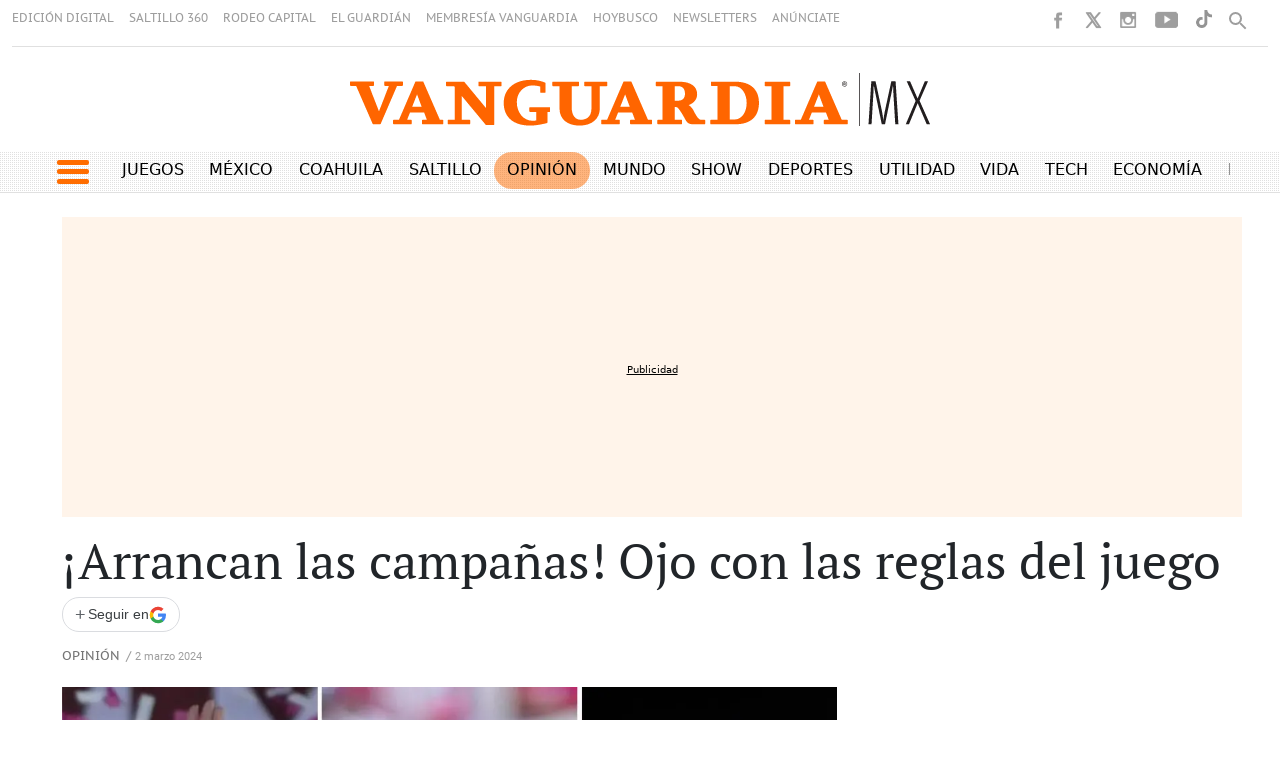

--- FILE ---
content_type: text/html; charset=utf-8
request_url: https://www.google.com/recaptcha/api2/aframe
body_size: 265
content:
<!DOCTYPE HTML><html><head><meta http-equiv="content-type" content="text/html; charset=UTF-8"></head><body><script nonce="tVAr3pr1qtKz6bSZAr1vUg">/** Anti-fraud and anti-abuse applications only. See google.com/recaptcha */ try{var clients={'sodar':'https://pagead2.googlesyndication.com/pagead/sodar?'};window.addEventListener("message",function(a){try{if(a.source===window.parent){var b=JSON.parse(a.data);var c=clients[b['id']];if(c){var d=document.createElement('img');d.src=c+b['params']+'&rc='+(localStorage.getItem("rc::a")?sessionStorage.getItem("rc::b"):"");window.document.body.appendChild(d);sessionStorage.setItem("rc::e",parseInt(sessionStorage.getItem("rc::e")||0)+1);localStorage.setItem("rc::h",'1769350822320');}}}catch(b){}});window.parent.postMessage("_grecaptcha_ready", "*");}catch(b){}</script></body></html>

--- FILE ---
content_type: text/css;charset=UTF-8
request_url: https://vanguardia.com.mx/base-portlet/webrsrc/theme/d79d000b794849e4ecf0825a51877fc9.css
body_size: 71178
content:
.aui-widget.aui-component{font-family:Roboto,"Helvetica Neue",sans-serif;font-size:14px;font-weight:500;}.aui-widget.aui-component.aui-panel{left:0!important;top:36px!important;position:fixed;z-index:996!important;}.aui-widget.aui-component.aui-panel .aui-panel-content{border:none;padding:0;}.aui-widget.aui-component.aui-panel .aui-panel-hd{background:#888;color:#fff;text-shadow:none;text-align:center;width:100%;display:block;border:none;height:35px;line-height:35px;padding:0;cursor:default;}.aui-widget.aui-component.aui-panel .aui-panel-hd-text{float:none;line-height:35px;}.aui-widget.aui-component.aui-panel button#closethick .aui-icon-closethick{background:none;}.aui-widget.aui-component.aui-panel button#closethick{background:none;border:none;height:35px;width:35px;margin:0;padding:0;}.aui-widget.aui-component.aui-panel button#closethick{background:none;height:30px;width:30px;-webkit-transition:all.3s ease-out;-moz-transition:all.3s ease-out;-ms-transition:all.3s ease-out;-o-transition:all.3s ease-out;transition:all.3s ease-out;color:#FFF;}.aui-widget.aui-component.aui-panel button#closethick:after{right:5px;position:absolute;top:5px;display:inline-block;content:"";background-image:url("data:image/svg+xml,<svg viewBox='0 0 16 16' fill='white' xmlns='http://www.w3.org/2000/svg'><path fill-rule='evenodd' d='M8 15A7 7 0 1 0 8 1a7 7 0 0 0 0 14zm0 1A8 8 0 1 0 8 0a8 8 0 0 0 0 16z'/><path fill-rule='evenodd' d='M4.646 4.646a.5.5 0 0 1 .708 0L8 7.293l2.646-2.647a.5.5 0 0 1 .708.708L8.707 8l2.647 2.646a.5.5 0 0 1-.708.708L8 8.707l-2.646 2.647a.5.5 0 0 1-.708-.708L7.293 8 4.646 5.354a.5.5 0 0 1 0-.708z'/></svg>");background-repeat:no-repeat;background-size:25px 25px;width:25px;height:25px;}.aui-widget.aui-component.aui-panel button#closethick:hover{color:#F00;}.aui-widget-bd.aui-panel-bd.aui-dialog-bd{padding:3px 15px;background:#eee;border-bottom:6px solid #05a5fa;}.aui-widget-bd.aui-panel-bd.aui-dialog-bd input#layout_configuration_content{width:100%;}.aui-widget-bd.aui-panel-bd.aui-dialog-bd .portal_add_content_title{font-weight:bold;}.aui-widget-bd.aui-panel-bd.aui-dialog-bd .portal-add-content-search{border-bottom:3px solid #3b5998;padding-bottom:10px;margin-bottom:10px;}.aui-widget-bd.aui-panel-bd.aui-dialog-bd .lfr-add-content h2 span{background:none;padding-left:19px;position:relative;display:block;}.aui-widget-bd.aui-panel-bd.aui-dialog-bd .lfr-add-content h2{background:none;position:relative;}.aui-widget-bd.aui-panel-bd.aui-dialog-bd .lfr-add-content h2:after{position:absolute;right:0;top:0;display:inline-block;content:"";background-image:url("data:image/svg+xml,<svg viewBox='0 0 16 16' fill='blue' xmlns='http://www.w3.org/2000/svg'><path d='M7.247 4.86l-4.796 5.481c-.566.647-.106 1.659.753 1.659h9.592a1 1 0 0 0 .753-1.659l-4.796-5.48a1 1 0 0 0-1.506 0z'/></svg>");background-repeat:no-repeat;background-size:18px 18px;width:18px;height:18px;}.aui-widget-bd.aui-panel-bd.aui-dialog-bd .lfr-add-content.expanded h2:after{background-image:url("data:image/svg+xml,<svg viewBox='0 0 16 16' fill='blue' xmlns='http://www.w3.org/2000/svg'><path d='M7.247 11.14L2.451 5.658C1.885 5.013 2.345 4 3.204 4h9.592a1 1 0 0 1 .753 1.659l-4.796 5.48a1 1 0 0 1-1.506 0z'/></svg>");}.aui-widget-bd.aui-panel-bd.aui-dialog-bd .lfr-add-content h2 span:before{position:absolute;left:0;display:inline-block;content:"";background-image:url("data:image/svg+xml,<svg viewBox='0 0 16 16' fill='blue' xmlns='http://www.w3.org/2000/svg'><path fill-rule='evenodd' d='M5 11.5a.5.5 0 0 1 .5-.5h9a.5.5 0 0 1 0 1h-9a.5.5 0 0 1-.5-.5zm0-4a.5.5 0 0 1 .5-.5h9a.5.5 0 0 1 0 1h-9a.5.5 0 0 1-.5-.5zm0-4a.5.5 0 0 1 .5-.5h9a.5.5 0 0 1 0 1h-9a.5.5 0 0 1-.5-.5zm-3 1a1 1 0 1 0 0-2 1 1 0 0 0 0 2zm0 4a1 1 0 1 0 0-2 1 1 0 0 0 0 2zm0 4a1 1 0 1 0 0-2 1 1 0 0 0 0 2z'/></svg>");background-repeat:no-repeat;background-size:18px 18px;width:18px;height:18px;}.aui-widget-bd.aui-panel-bd.aui-dialog-bd .lfr-portlet-item.lfr-instanceable{background:none;position:relative;border:none;}.aui-widget-bd.aui-panel-bd.aui-dialog-bd .lfr-portlet-item.lfr-instanceable:before{position:absolute;left:0;top:0;display:inline-block;content:"";background-image:url("data:image/svg+xml,<svg viewBox='0 0 16 16' fill='darkorange' xmlns='http://www.w3.org/2000/svg'><path fill-rule='evenodd' d='M1 11.5a.5.5 0 0 0 .5.5h11.793l-3.147 3.146a.5.5 0 0 0 .708.708l4-4a.5.5 0 0 0 0-.708l-4-4a.5.5 0 0 0-.708.708L13.293 11H1.5a.5.5 0 0 0-.5.5zm14-7a.5.5 0 0 1-.5.5H2.707l3.147 3.146a.5.5 0 1 1-.708.708l-4-4a.5.5 0 0 1 0-.708l4-4a.5.5 0 1 1 .708.708L2.707 4H14.5a.5.5 0 0 1 .5.5z'/></svg>");background-repeat:no-repeat;background-size:18px 22px;width:18px;height:22px;}.aui-widget-bd.aui-panel-bd.aui-dialog-bd .lfr-portlet-item p a{cursor:pointer;font-size:.9em;font-weight:bold;position:absolute;right:0;top:0;text-indent:-9999px;}.aui-widget-bd.aui-panel-bd.aui-dialog-bd .lfr-portlet-item p a:after{position:absolute;right:0;top:0;display:inline-block;content:"";background-image:url("data:image/svg+xml,<svg viewBox='0 0 16 16' fill='grey' xmlns='http://www.w3.org/2000/svg'><path fill-rule='evenodd' d='M8 4a.5.5 0 0 1 .5.5v3h3a.5.5 0 0 1 0 1h-3v3a.5.5 0 0 1-1 0v-3h-3a.5.5 0 0 1 0-1h3v-3A.5.5 0 0 1 8 4z'/></svg>");background-repeat:no-repeat;background-size:26px 26px;width:26px;height:26px;}.aui-widget.aui-component.aui-panel .aui-resize-handle-inner-r{background:none;height:20px;margin-top:-10px;top:50%;}.aui-widget.aui-component.aui-panel .aui-resize-handle-inner-r:after{position:absolute;right:0;top:0;display:inline-block;content:"";background-image:url("data:image/svg+xml,<svg viewBox='0 0 16 16' fill='black' xmlns='http://www.w3.org/2000/svg'><path fill-rule='evenodd' d='M9.5 13a1.5 1.5 0 1 1-3 0 1.5 1.5 0 0 1 3 0zm0-5a1.5 1.5 0 1 1-3 0 1.5 1.5 0 0 1 3 0zm0-5a1.5 1.5 0 1 1-3 0 1.5 1.5 0 0 1 3 0z'/></svg>");background-repeat:no-repeat;background-size:18px 18px;width:18px;height:18px;}.aui-widget.aui-component.aui-panel .aui-resize-handle-inner-b{background:none;bottom:-4px;margin-left:-8px;left:50%;}.aui-widget.aui-component.aui-panel .aui-resize-handle-inner-b:after{position:absolute;right:0;top:0;display:inline-block;content:"";background-image:url("data:image/svg+xml,<svg viewBox='0 0 16 16' fill='black' xmlns='http://www.w3.org/2000/svg'><path fill-rule='evenodd' d='M3 9.5a1.5 1.5 0 1 1 0-3 1.5 1.5 0 0 1 0 3zm5 0a1.5 1.5 0 1 1 0-3 1.5 1.5 0 0 1 0 3zm5 0a1.5 1.5 0 1 1 0-3 1.5 1.5 0 0 1 0 3z'/></svg>");background-repeat:no-repeat;background-size:18px 18px;width:18px;height:18px;}.aui-widget.aui-component.aui-panel .aui-resize-handle-inner-br{display:none;}.portlet{background-color:transparent;}.signed-in.controls-visible .empty.portlet-column-content{min-height:40px;}.signed-in.controls-visible .td-portlet{min-height:30px;}.td-portlet{clear:both;position:relative;width:100%;}.td-portlet .portlet{border:0;padding:0;}.td-portlet .portlet-content{padding:0;}.signed-in .td-portlet .portlet-topper-toolbar .portlet-maximize,.signed-in .td-portlet .portlet-topper-toolbar .portlet-minimize{display:none;}.signed-out .portlet-topper{display:none;}.portlet-boundary .spacer{clear:both;}.portlet-nested-portlets .portlet-topper.portlet-title{top:-15px;}.portlet-column-content{width:100%;box-sizing:border-box;}.teaserItemPosition{display:none;}.signed-in.controls-visible .portlet-column{border:1px dotted gray;display:block;box-sizing:border-box;}.signed-in .multimediaIconMacroWrapper{position:relative;}.signed-in .multimediaIconMacroWrapper div{width:100%!important;height:auto!important;display:block!important;}.signed-in .multimediaIconMacroWrapper div img{max-width:100%;height:auto;}.signed-in .multimediaIconMacroWrapper div>img{bottom:0;left:0;top:0;right:0;height:auto;width:auto;max-height:100%;max-width:100%;display:block;margin:auto;}.signed-in .paged.noticias{display:block!important;}.signed-in .grid2 .noticias{display:grid;grid-template-columns:repeat(2,1fr);gap:1rem;width:100%;box-sizing:border-box;}.signed-in .grid3 .noticias{display:grid;grid-template-columns:repeat(3,1fr);gap:1rem;width:100%;box-sizing:border-box;}.signed-in .grid4 .noticias{display:grid;grid-template-columns:repeat(4,1fr);gap:1rem;width:100%;box-sizing:border-box;}.portlet-borderless-container{min-height:1em!important;}.yui3-dd-dragging header{background:pink;}.yui3-dd-dragging header .portletName{float:none;}.portlet-topper{-moz-border-bottom-colors:none;-moz-border-left-colors:none;-moz-border-right-colors:none;-moz-border-top-colors:none;background:#d4d4d4;border-color:#c8c9ca #9e9e9e #9e9e9e #c8c9ca;border-image:none;border-style:solid;border-width:1px;font-size:1.1em;}header .portlet-title .iconPorlet{display:none;border:medium none;}.td-portlet .portlet-title{min-width:0;cursor:move;padding:0;}.td-portlet .portlet-title menu{margin:0;}.td-portlet .portlet-title-text{cursor:move;}.td-portlet .portlet-topper-toolbar{padding:0;top:0;position:relative;float:right;}.signed-in .td-portlet .portlet-topper{border-color:#d4d4d4;opacity:.3;position:absolute;right:0;left:auto;top:0;width:auto;height:30px;background:#000;color:#fff;line-height:30px;z-index:298;}.signed-in .td-portlet .portlet .portlet-topper:hover{opacity:1;filter:alpha(opacity = 100);z-index:299;width:auto;}.signed-in.controls-hidden .portlet-topper{display:none;}.signed-in.controls-hidden .listaOpcionesMilenium{display:none;}.iconClose{float:right;width:25px;}.portletName{float:right;margin:1px 8px 1px 8px;font-weight:bold;font-size:9px;text-transform:uppercase;cursor:move;line-height:30px;}.iconsAll{float:right;display:none;margin-left:5px;position:absolute;right:0;background:#000;width:58px;height:30px;border-left:1px solid #d4d4d4;border-top:1px solid #d4d4d4;border-bottom:1px solid #d4d4d4;top:-1px;}.signed-in .td-portlet .portlet .portlet-topper:hover .iconsAll{display:block;}.portlet-title-default,.portlet-topper .portlet-title{font-family:Arial,helvetica,sans serif;}.portlet-configuration>.taglib-icon img,.portlet-close>.taglib-icon img{display:none;}.portlet-configuration>.taglib-icon:after{display:inline-block;content:"";background-repeat:no-repeat;background-size:18px 18px;width:18px;height:28px;background-image:url("data:image/svg+xml,<svg viewBox='0 0 16 16' fill='white' xmlns='http://www.w3.org/2000/svg'><path fill-rule='evenodd' d='M9.405 1.05c-.413-1.4-2.397-1.4-2.81 0l-.1.34a1.464 1.464 0 0 1-2.105.872l-.31-.17c-1.283-.698-2.686.705-1.987 1.987l.169.311c.446.82.023 1.841-.872 2.105l-.34.1c-1.4.413-1.4 2.397 0 2.81l.34.1a1.464 1.464 0 0 1 .872 2.105l-.17.31c-.698 1.283.705 2.686 1.987 1.987l.311-.169a1.464 1.464 0 0 1 2.105.872l.1.34c.413 1.4 2.397 1.4 2.81 0l.1-.34a1.464 1.464 0 0 1 2.105-.872l.31.17c1.283.698 2.686-.705 1.987-1.987l-.169-.311a1.464 1.464 0 0 1 .872-2.105l.34-.1c1.4-.413 1.4-2.397 0-2.81l-.34-.1a1.464 1.464 0 0 1-.872-2.105l.17-.31c.698-1.283-.705-2.686-1.987-1.987l-.311.169a1.464 1.464 0 0 1-2.105-.872l-.1-.34zM8 10.93a2.929 2.929 0 1 0 0-5.86 2.929 2.929 0 0 0 0 5.858z'/></svg>");margin:5px 5px 0 10px;float:left;}.portlet-close>.taglib-icon:after{float:left;margin-left:5px;display:inline-block;content:"";background-image:url("data:image/svg+xml,<svg viewBox='0 0 16 16' fill='white' xmlns='http://www.w3.org/2000/svg'><path fill-rule='evenodd' d='M2.5 1a1 1 0 0 0-1 1v1a1 1 0 0 0 1 1H3v9a2 2 0 0 0 2 2h6a2 2 0 0 0 2-2V4h.5a1 1 0 0 0 1-1V2a1 1 0 0 0-1-1H10a1 1 0 0 0-1-1H7a1 1 0 0 0-1 1H2.5zm3 4a.5.5 0 0 1 .5.5v7a.5.5 0 0 1-1 0v-7a.5.5 0 0 1 .5-.5zM8 5a.5.5 0 0 1 .5.5v7a.5.5 0 0 1-1 0v-7A.5.5 0 0 1 8 5zm3 .5a.5.5 0 0 0-1 0v7a.5.5 0 0 0 1 0v-7z'/></svg>");background-repeat:no-repeat;background-size:18px 18px;width:18px;height:18px;margin:5px 0 0 5px;}.portlet-nested-portlets .portlet-topper{right:auto!important;left:0!important;}.portlet-nested-portlets .portlet-topper .portletName{float:left;}.portlet-nested-portlets .portlet-content .portlet-topper{left:auto!important;right:0!important;}.portlet-nested-portlets .portlet-content .portletName{float:right;}.portlet-nested-portlets .portlet-topper .iconsAll{right:-58px;border-right:1px solid #d4d4d4;border-top:1px solid #d4d4d4;border-bottom:1px solid #d4d4d4;border-left:none;}.portlet-nested-portlets .portlet-content .portlet-topper .iconsAll{right:0;border-right:none;border-top:1px solid #d4d4d4;border-bottom:1px solid #d4d4d4;border-left:1px solid #d4d4d4;}.portlet-layout.dragging{border-collapse:separate;}.drop-area{background-color:#D3DADD;}.active-area{background:#FFC;}.portlet-boundary.aui-dd-dragging{opacity:.6;}.ie .portlet-boundary.aui-dd-dragging{-ms-filter:alpha(opacity=60);filter:alpha(opacity=60);}.portlet-boundary.aui-dd-dragging .portlet{border:2px dashed #ccc;}.aui-portal-layout-proxy{opacity:1!important;}.aui-portal-layout-proxy .portlet-topper{background-image:none;}.aui-proxy{cursor:move;opacity:.65;position:absolute;}.ie .aui-proxy{filter:alpha(opacity=65);}.aui-proxy.generic-portlet{height:200px;width:300px;}.aui-proxy.generic-portlet .portlet-title{padding:10px;}.aui-proxy.not-intersecting .forbidden-action{background-image:url("data:image/svg+xml,<svg viewBox='0 0 16 16' fill='white' xmlns='http://www.w3.org/2000/svg'><path d='M8 15A7 7 0 1 1 8 1a7 7 0 0 1 0 14zm0 1A8 8 0 1 0 8 0a8 8 0 0 0 0 16z'/><path d='M4 8a.5.5 0 0 1 .5-.5h7a.5.5 0 0 1 0 1h-7A.5.5 0 0 1 4 8z'/></svg>");display:block;height:32px;position:absolute;right:-15px;top:-15px;width:32px;}.ie .aui-proxy.not-intersecting .forbidden-action{right:2px;top:2px;}.aui-resizable-proxy{border:1px dashed #828F95;position:absolute;visibility:hidden;}.aui-sortable-proxy{background:#727C81;margin-top:1px;}.lfr-freeform-layout-drag-indicator{visibility:hidden;}.aui-portal-layout-drag-target-indicator{margin:2px 0;}.aui-dd-proxy .lfr-portlet-proxy .portlet-topper{background:#fff;color:#888;text-transform:uppercase;font-size:12px;font-weight:bold;text-align:center;border:2px dashed;border-radius:4px;padding:5px 5px;-ms-transform:rotate(7deg) translate3d(0,0,0);-webkit-transform:rotate(7deg) translate3d(0,0,0);transform:rotate(7deg) translate3d(0,0,0);-webkit-transition:all.3s ease-out;-moz-transition:all.3s ease-out;-ms-transition:all.3s ease-out;-o-transition:all.3s ease-out;transition:all.3s ease-out;}.aui-dd-proxy .lfr-portlet-proxy .portlet-topper .portlet-topper{transform:initial;border:none;padding:0;border:0;transition:initial;border-radius:0;}.aui-dd-proxy .lfr-portlet-proxy .portlet-topper .portlet-topper .portletName{float:none;padding:0;line-height:25px;margin:0;}.aui-dd-proxy .lfr-portlet-proxy .portlet-topper .portlet-topper .portlet-topper-toolbar{display:none;}@charset "UTF-8";/*!* Bootstrap v5.0.0-beta2(https://getbootstrap.com/) * Copyright 2011-2021 The Bootstrap Authors * Copyright 2011-2021 Twitter,Inc. * Licensed under MIT(https://github.com/twbs/bootstrap/blob/main/LICENSE) */ :root{--bs-blue:#0d6efd;--bs-indigo:#6610f2;--bs-purple:#6f42c1;--bs-pink:#d63384;--bs-red:#dc3545;--bs-orange:#fd7e14;--bs-yellow:#ffc107;--bs-green:#198754;--bs-teal:#20c997;--bs-cyan:#0dcaf0;--bs-white:#fff;--bs-gray:#6c757d;--bs-gray-dark:#343a40;--bs-primary:#0d6efd;--bs-secondary:#6c757d;--bs-success:#198754;--bs-info:#0dcaf0;--bs-warning:#ffc107;--bs-danger:#dc3545;--bs-light:#f8f9fa;--bs-dark:#212529;--bs-font-sans-serif:system-ui,-apple-system,"Segoe UI",Roboto,"Helvetica Neue",Arial,"Noto Sans","Liberation Sans",sans-serif,"Apple Color Emoji","Segoe UI Emoji","Segoe UI Symbol","Noto Color Emoji";--bs-font-monospace:SFMono-Regular,Menlo,Monaco,Consolas,"Liberation Mono","Courier New",monospace;--bs-gradient:linear-gradient(180deg,rgba(255,255,255,0.15),rgba(255,255,255,0));}*,::after,::before{box-sizing:border-box;}@media(prefers-reduced-motion:no-preference){:root{scroll-behavior:smooth;}}body{margin:0;font-family:var(--bs-font-sans-serif);font-size:1rem;font-weight:400;line-height:1.5;color:#212529;background-color:#fff;-webkit-text-size-adjust:100%;-webkit-tap-highlight-color:transparent;}[tabindex="-1"]:focus:not(:focus-visible){outline:0!important;}hr{margin:1rem 0;color:inherit;background-color:currentColor;border:0;opacity:.25;}hr:not([size]){height:1px;}.h1,.h2,.h3,.h4,.h5,.h6,h1,h2,h3,h4,h5,h6{margin-top:0;margin-bottom:.5rem;font-weight:500;line-height:1.2;}.h1,h1{font-size:calc(1.375rem + 1.5vw);}@media(min-width:1200px){.h1,h1{font-size:2.5rem;}}.h2,h2{font-size:calc(1.325rem + .9vw);}@media(min-width:1200px){.h2,h2{font-size:2rem;}}.h3,h3{font-size:calc(1.3rem + .6vw);}@media(min-width:1200px){.h3,h3{font-size:1.75rem;}}.h4,h4{font-size:calc(1.275rem + .3vw);}@media(min-width:1200px){.h4,h4{font-size:1.5rem;}}.h5,h5{font-size:1.25rem;}.h6,h6{font-size:1rem;}p{margin-top:0;margin-bottom:1rem;}abbr[data-bs-original-title],abbr[title]{text-decoration:underline;-webkit-text-decoration:underline dotted;text-decoration:underline dotted;cursor:help;-webkit-text-decoration-skip-ink:none;text-decoration-skip-ink:none;}address{margin-bottom:1rem;font-style:normal;line-height:inherit;}ol,ul{padding-left:2rem;}dl,ol,ul{margin-top:0;margin-bottom:1rem;}ol ol,ol ul,ul ol,ul ul{margin-bottom:0;}dt{font-weight:700;}dd{margin-bottom:.5rem;margin-left:0;}blockquote{margin:0 0 1rem;}b,strong{font-weight:bolder;}.small,small{font-size:.875em;}.mark,mark{padding:.2em;background-color:#fcf8e3;}sub,sup{position:relative;font-size:.75em;line-height:0;vertical-align:baseline;}sub{bottom:-.25em;}sup{top:-.5em;}code,kbd,pre,samp{font-family:var(--bs-font-monospace);font-size:1em;direction:ltr;unicode-bidi:bidi-override;}pre{display:block;margin-top:0;margin-bottom:1rem;overflow:auto;font-size:.875em;}pre code{font-size:inherit;color:inherit;word-break:normal;}code{font-size:.875em;color:#d63384;word-wrap:break-word;}a>code{color:inherit;}kbd{padding:.2rem .4rem;font-size:.875em;color:#fff;background-color:#212529;border-radius:.2rem;}kbd kbd{padding:0;font-size:1em;font-weight:700;}figure{margin:0 0 1rem;}img,svg{vertical-align:middle;}table{caption-side:bottom;border-collapse:collapse;}caption{padding-top:.5rem;padding-bottom:.5rem;color:#6c757d;text-align:left;}th{text-align:inherit;text-align:-webkit-match-parent;}tbody,td,tfoot,th,thead,tr{border-color:inherit;border-style:solid;border-width:0;}label{display:inline-block;}button{border-radius:0;}button:focus:not(:focus-visible){outline:0;}button,input,optgroup,select,textarea{margin:0;font-family:inherit;font-size:inherit;line-height:inherit;}button,select{text-transform:none;}[role=button]{cursor:pointer;}select{word-wrap:normal;}[list]::-webkit-calendar-picker-indicator{display:none;}[type=button],[type=reset],[type=submit],button{-webkit-appearance:button;}[type=button]:not(:disabled),[type=reset]:not(:disabled),[type=submit]:not(:disabled),button:not(:disabled){cursor:pointer;}::-moz-focus-inner{padding:0;border-style:none;}textarea{resize:vertical;}fieldset{min-width:0;padding:0;margin:0;border:0;}legend{float:left;width:100%;padding:0;margin-bottom:.5rem;font-size:calc(1.275rem + .3vw);line-height:inherit;}@media(min-width:1200px){legend{font-size:1.5rem;}}legend+*{clear:left;}::-webkit-datetime-edit-day-field,::-webkit-datetime-edit-fields-wrapper,::-webkit-datetime-edit-hour-field,::-webkit-datetime-edit-minute,::-webkit-datetime-edit-month-field,::-webkit-datetime-edit-text,::-webkit-datetime-edit-year-field{padding:0;}::-webkit-inner-spin-button{height:auto;}[type=search]{outline-offset:-2px;-webkit-appearance:textfield;}::-webkit-search-decoration{-webkit-appearance:none;}::-webkit-color-swatch-wrapper{padding:0;}::file-selector-button{font:inherit;}::-webkit-file-upload-button{font:inherit;-webkit-appearance:button;}output{display:inline-block;}iframe{border:0;}summary{display:list-item;cursor:pointer;}progress{vertical-align:baseline;}[hidden]{display:none!important;}.lead{font-size:1.25rem;font-weight:300;}.display-1{font-size:calc(1.625rem + 4.5vw);font-weight:300;line-height:1.2;}@media(min-width:1200px){.display-1{font-size:5rem;}}.display-2{font-size:calc(1.575rem + 3.9vw);font-weight:300;line-height:1.2;}@media(min-width:1200px){.display-2{font-size:4.5rem;}}.display-3{font-size:calc(1.525rem + 3.3vw);font-weight:300;line-height:1.2;}@media(min-width:1200px){.display-3{font-size:4rem;}}.display-4{font-size:calc(1.475rem + 2.7vw);font-weight:300;line-height:1.2;}@media(min-width:1200px){.display-4{font-size:3.5rem;}}.display-5{font-size:calc(1.425rem + 2.1vw);font-weight:300;line-height:1.2;}@media(min-width:1200px){.display-5{font-size:3rem;}}.display-6{font-size:calc(1.375rem + 1.5vw);font-weight:300;line-height:1.2;}@media(min-width:1200px){.display-6{font-size:2.5rem;}}.list-unstyled{padding-left:0;list-style:none;}.list-inline{padding-left:0;list-style:none;}.list-inline-item{display:inline-block;}.list-inline-item:not(:last-child){margin-right:.5rem;}.initialism{font-size:.875em;text-transform:uppercase;}.blockquote{margin-bottom:1rem;font-size:1.25rem;}.blockquote>:last-child{margin-bottom:0;}.blockquote-footer{margin-top:-1rem;margin-bottom:1rem;font-size:.875em;color:#6c757d;}.blockquote-footer::before{content:"â€”Â ";}.img-fluid{max-width:100%;height:auto;}.img-thumbnail{padding:.25rem;background-color:#fff;border:1px solid #dee2e6;border-radius:.25rem;max-width:100%;height:auto;}.figure{display:inline-block;}.figure-img{margin-bottom:.5rem;line-height:1;}.figure-caption{font-size:.875em;color:#6c757d;}.container,.container-fluid,.container-lg,.container-md,.container-sm,.container-xl,.container-xxl{width:100%;margin-right:auto;margin-left:auto;}@media(min-width:576px){.container,.container-sm{width:100%;margin-left:auto;margin-right:auto;}}@media(min-width:768px){.container,.container-md,.container-sm{width:100%;margin-left:auto;margin-right:auto;}}@media(min-width:1020px){.container,.container-lg,.container-md,.container-sm{width:980.0px;margin-left:auto;margin-right:auto;}}@media(min-width:1220px){.container,.container-lg,.container-md,.container-sm,.container-xl{width:1180.0px;margin-left:auto;margin-right:auto;}}@media(min-width:1400px){.container,.container-lg,.container-md,.container-sm,.container-xl,.container-xxl{width:1180px;margin-left:auto;margin-right:auto;}}.row{--bs-gutter-x:1.5rem;--bs-gutter-y:0;display:flex;flex-wrap:wrap;margin-top:calc(var(--bs-gutter-y) * -1);margin-right:calc(var(--bs-gutter-x)/ -2);margin-left:calc(var(--bs-gutter-x)/ -2);display:-webkit-box;display:-webkit-flex;display:-moz-box;display:-ms-flexbox;height:100%;margin:0;max-height:100%;max-width:100%;padding:0;width:100%;}.row>*{flex-shrink:0;width:100%;max-width:100%;padding-right:calc(var(--bs-gutter-x)/ 2);padding-left:calc(var(--bs-gutter-x)/ 2);margin-top:var(--bs-gutter-y);}.col{flex:1 0 0;}.row-cols-auto>*{flex:0 0 auto;width:auto;}.row-cols-1>*{flex:0 0 auto;width:100%;}.row-cols-2>*{flex:0 0 auto;width:50%;}.row-cols-3>*{flex:0 0 auto;width:33.3333333333%;}.row-cols-4>*{flex:0 0 auto;width:25%;}.row-cols-5>*{flex:0 0 auto;width:20%;}.row-cols-6>*{flex:0 0 auto;width:16.6666666667%;}.col-auto{flex:0 0 auto;width:auto;}.col-1{flex:0 0 auto;width:8.3333333333%;}.col-2{flex:0 0 auto;width:16.6666666667%;}.col-3{flex:0 0 auto;width:25%;}.col-4{flex:0 0 auto;width:33.3333333333%;}.col-5{flex:0 0 auto;width:41.6666666667%;}.col-6{flex:0 0 auto;width:50%;}.col-7{flex:0 0 auto;width:58.3333333333%;}.col-8{flex:0 0 auto;width:66.6666666667%;}.col-9{flex:0 0 auto;width:75%;}.col-10{flex:0 0 auto;width:83.3333333333%;}.col-11{flex:0 0 auto;width:91.6666666667%;}.col-12{flex:0 0 auto;width:100%;}.offset-1{margin-left:8.3333333333%;}.offset-2{margin-left:16.6666666667%;}.offset-3{margin-left:25%;}.offset-4{margin-left:33.3333333333%;}.offset-5{margin-left:41.6666666667%;}.offset-6{margin-left:50%;}.offset-7{margin-left:58.3333333333%;}.offset-8{margin-left:66.6666666667%;}.offset-9{margin-left:75%;}.offset-10{margin-left:83.3333333333%;}.offset-11{margin-left:91.6666666667%;}.g-0,.gx-0{--bs-gutter-x:0;}.g-0,.gy-0{--bs-gutter-y:0;}.g-1,.gx-1{--bs-gutter-x:.25rem;}.g-1,.gy-1{--bs-gutter-y:.25rem;}.g-2,.gx-2{--bs-gutter-x:.5rem;}.g-2,.gy-2{--bs-gutter-y:.5rem;}.g-3,.gx-3{--bs-gutter-x:1rem;}.g-3,.gy-3{--bs-gutter-y:1rem;}.g-4,.gx-4{--bs-gutter-x:1.5rem;}.g-4,.gy-4{--bs-gutter-y:1.5rem;}.g-5,.gx-5{--bs-gutter-x:3rem;}.g-5,.gy-5{--bs-gutter-y:3rem;}@media(min-width:576px){.col-sm{flex:1 0 0;}.row-cols-sm-auto>*{flex:0 0 auto;width:auto;}.row-cols-sm-1>*{flex:0 0 auto;width:100%;}.row-cols-sm-2>*{flex:0 0 auto;width:50%;}.row-cols-sm-3>*{flex:0 0 auto;width:33.3333333333%;}.row-cols-sm-4>*{flex:0 0 auto;width:25%;}.row-cols-sm-5>*{flex:0 0 auto;width:20%;}.row-cols-sm-6>*{flex:0 0 auto;width:16.6666666667%;}.col-sm-auto{flex:0 0 auto;width:auto;}.col-sm-1{flex:0 0 auto;width:8.3333333333%;}.col-sm-2{flex:0 0 auto;width:16.6666666667%;}.col-sm-3{flex:0 0 auto;width:25%;}.col-sm-4{flex:0 0 auto;width:33.3333333333%;}.col-sm-5{flex:0 0 auto;width:41.6666666667%;}.col-sm-6{flex:0 0 auto;width:50%;}.col-sm-7{flex:0 0 auto;width:58.3333333333%;}.col-sm-8{flex:0 0 auto;width:66.6666666667%;}.col-sm-9{flex:0 0 auto;width:75%;}.col-sm-10{flex:0 0 auto;width:83.3333333333%;}.col-sm-11{flex:0 0 auto;width:91.6666666667%;}.col-sm-12{flex:0 0 auto;width:100%;}.offset-sm-0{margin-left:0;}.offset-sm-1{margin-left:8.3333333333%;}.offset-sm-2{margin-left:16.6666666667%;}.offset-sm-3{margin-left:25%;}.offset-sm-4{margin-left:33.3333333333%;}.offset-sm-5{margin-left:41.6666666667%;}.offset-sm-6{margin-left:50%;}.offset-sm-7{margin-left:58.3333333333%;}.offset-sm-8{margin-left:66.6666666667%;}.offset-sm-9{margin-left:75%;}.offset-sm-10{margin-left:83.3333333333%;}.offset-sm-11{margin-left:91.6666666667%;}.g-sm-0,.gx-sm-0{--bs-gutter-x:0;}.g-sm-0,.gy-sm-0{--bs-gutter-y:0;}.g-sm-1,.gx-sm-1{--bs-gutter-x:.25rem;}.g-sm-1,.gy-sm-1{--bs-gutter-y:.25rem;}.g-sm-2,.gx-sm-2{--bs-gutter-x:.5rem;}.g-sm-2,.gy-sm-2{--bs-gutter-y:.5rem;}.g-sm-3,.gx-sm-3{--bs-gutter-x:1rem;}.g-sm-3,.gy-sm-3{--bs-gutter-y:1rem;}.g-sm-4,.gx-sm-4{--bs-gutter-x:1.5rem;}.g-sm-4,.gy-sm-4{--bs-gutter-y:1.5rem;}.g-sm-5,.gx-sm-5{--bs-gutter-x:3rem;}.g-sm-5,.gy-sm-5{--bs-gutter-y:3rem;}}@media(min-width:768px){.col-md{flex:1 0 0;}.row-cols-md-auto>*{flex:0 0 auto;width:auto;}.row-cols-md-1>*{flex:0 0 auto;width:100%;}.row-cols-md-2>*{flex:0 0 auto;width:50%;}.row-cols-md-3>*{flex:0 0 auto;width:33.3333333333%;}.row-cols-md-4>*{flex:0 0 auto;width:25%;}.row-cols-md-5>*{flex:0 0 auto;width:20%;}.row-cols-md-6>*{flex:0 0 auto;width:16.6666666667%;}.col-md-auto{flex:0 0 auto;width:auto;}.col-md-1{flex:0 0 auto;width:8.3333333333%;}.col-md-2{flex:0 0 auto;width:16.6666666667%;}.col-md-3{flex:0 0 auto;width:25%;}.col-md-4{flex:0 0 auto;width:33.3333333333%;}.col-md-5{flex:0 0 auto;width:41.6666666667%;}.col-md-6{flex:0 0 auto;width:50%;}.col-md-7{flex:0 0 auto;width:58.3333333333%;}.col-md-8{flex:0 0 auto;width:66.6666666667%;}.col-md-9{flex:0 0 auto;width:75%;}.col-md-10{flex:0 0 auto;width:83.3333333333%;}.col-md-11{flex:0 0 auto;width:91.6666666667%;}.col-md-12{flex:0 0 auto;width:100%;}.offset-md-0{margin-left:0;}.offset-md-1{margin-left:8.3333333333%;}.offset-md-2{margin-left:16.6666666667%;}.offset-md-3{margin-left:25%;}.offset-md-4{margin-left:33.3333333333%;}.offset-md-5{margin-left:41.6666666667%;}.offset-md-6{margin-left:50%;}.offset-md-7{margin-left:58.3333333333%;}.offset-md-8{margin-left:66.6666666667%;}.offset-md-9{margin-left:75%;}.offset-md-10{margin-left:83.3333333333%;}.offset-md-11{margin-left:91.6666666667%;}.g-md-0,.gx-md-0{--bs-gutter-x:0;}.g-md-0,.gy-md-0{--bs-gutter-y:0;}.g-md-1,.gx-md-1{--bs-gutter-x:.25rem;}.g-md-1,.gy-md-1{--bs-gutter-y:.25rem;}.g-md-2,.gx-md-2{--bs-gutter-x:.5rem;}.g-md-2,.gy-md-2{--bs-gutter-y:.5rem;}.g-md-3,.gx-md-3{--bs-gutter-x:1rem;}.g-md-3,.gy-md-3{--bs-gutter-y:1rem;}.g-md-4,.gx-md-4{--bs-gutter-x:1.5rem;}.g-md-4,.gy-md-4{--bs-gutter-y:1.5rem;}.g-md-5,.gx-md-5{--bs-gutter-x:3rem;}.g-md-5,.gy-md-5{--bs-gutter-y:3rem;}}@media(min-width:992px){.col-lg{flex:1 0 0;}.row-cols-lg-auto>*{flex:0 0 auto;width:auto;}.row-cols-lg-1>*{flex:0 0 auto;width:100%;}.row-cols-lg-2>*{flex:0 0 auto;width:50%;}.row-cols-lg-3>*{flex:0 0 auto;width:33.3333333333%;}.row-cols-lg-4>*{flex:0 0 auto;width:25%;}.row-cols-lg-5>*{flex:0 0 auto;width:20%;}.row-cols-lg-6>*{flex:0 0 auto;width:16.6666666667%;}.col-lg-auto{flex:0 0 auto;width:auto;}.col-lg-1{flex:0 0 auto;width:8.3333333333%;}.col-lg-2{flex:0 0 auto;width:16.6666666667%;}.col-lg-3{flex:0 0 auto;width:25%;}.col-lg-4{flex:0 0 auto;width:33.3333333333%;}.col-lg-5{flex:0 0 auto;width:41.6666666667%;}.col-lg-6{flex:0 0 auto;width:50%;}.col-lg-7{flex:0 0 auto;width:58.3333333333%;}.col-lg-8{flex:0 0 auto;width:66.6666666667%;}.col-lg-9{flex:0 0 auto;width:75%;}.col-lg-10{flex:0 0 auto;width:83.3333333333%;}.col-lg-11{flex:0 0 auto;width:91.6666666667%;}.col-lg-12{flex:0 0 auto;width:100%;}.offset-lg-0{margin-left:0;}.offset-lg-1{margin-left:8.3333333333%;}.offset-lg-2{margin-left:16.6666666667%;}.offset-lg-3{margin-left:25%;}.offset-lg-4{margin-left:33.3333333333%;}.offset-lg-5{margin-left:41.6666666667%;}.offset-lg-6{margin-left:50%;}.offset-lg-7{margin-left:58.3333333333%;}.offset-lg-8{margin-left:66.6666666667%;}.offset-lg-9{margin-left:75%;}.offset-lg-10{margin-left:83.3333333333%;}.offset-lg-11{margin-left:91.6666666667%;}.g-lg-0,.gx-lg-0{--bs-gutter-x:0;}.g-lg-0,.gy-lg-0{--bs-gutter-y:0;}.g-lg-1,.gx-lg-1{--bs-gutter-x:.25rem;}.g-lg-1,.gy-lg-1{--bs-gutter-y:.25rem;}.g-lg-2,.gx-lg-2{--bs-gutter-x:.5rem;}.g-lg-2,.gy-lg-2{--bs-gutter-y:.5rem;}.g-lg-3,.gx-lg-3{--bs-gutter-x:1rem;}.g-lg-3,.gy-lg-3{--bs-gutter-y:1rem;}.g-lg-4,.gx-lg-4{--bs-gutter-x:1.5rem;}.g-lg-4,.gy-lg-4{--bs-gutter-y:1.5rem;}.g-lg-5,.gx-lg-5{--bs-gutter-x:3rem;}.g-lg-5,.gy-lg-5{--bs-gutter-y:3rem;}}@media(min-width:1200px){.col-xl{flex:1 0 0;}.row-cols-xl-auto>*{flex:0 0 auto;width:auto;}.row-cols-xl-1>*{flex:0 0 auto;width:100%;}.row-cols-xl-2>*{flex:0 0 auto;width:50%;}.row-cols-xl-3>*{flex:0 0 auto;width:33.3333333333%;}.row-cols-xl-4>*{flex:0 0 auto;width:25%;}.row-cols-xl-5>*{flex:0 0 auto;width:20%;}.row-cols-xl-6>*{flex:0 0 auto;width:16.6666666667%;}.col-xl-auto{flex:0 0 auto;width:auto;}.col-xl-1{flex:0 0 auto;width:8.3333333333%;}.col-xl-2{flex:0 0 auto;width:16.6666666667%;}.col-xl-3{flex:0 0 auto;width:25%;}.col-xl-4{flex:0 0 auto;width:33.3333333333%;}.col-xl-5{flex:0 0 auto;width:41.6666666667%;}.col-xl-6{flex:0 0 auto;width:50%;}.col-xl-7{flex:0 0 auto;width:58.3333333333%;}.col-xl-8{flex:0 0 auto;width:66.6666666667%;}.col-xl-9{flex:0 0 auto;width:75%;}.col-xl-10{flex:0 0 auto;width:83.3333333333%;}.col-xl-11{flex:0 0 auto;width:91.6666666667%;}.col-xl-12{flex:0 0 auto;width:100%;}.offset-xl-0{margin-left:0;}.offset-xl-1{margin-left:8.3333333333%;}.offset-xl-2{margin-left:16.6666666667%;}.offset-xl-3{margin-left:25%;}.offset-xl-4{margin-left:33.3333333333%;}.offset-xl-5{margin-left:41.6666666667%;}.offset-xl-6{margin-left:50%;}.offset-xl-7{margin-left:58.3333333333%;}.offset-xl-8{margin-left:66.6666666667%;}.offset-xl-9{margin-left:75%;}.offset-xl-10{margin-left:83.3333333333%;}.offset-xl-11{margin-left:91.6666666667%;}.g-xl-0,.gx-xl-0{--bs-gutter-x:0;}.g-xl-0,.gy-xl-0{--bs-gutter-y:0;}.g-xl-1,.gx-xl-1{--bs-gutter-x:.25rem;}.g-xl-1,.gy-xl-1{--bs-gutter-y:.25rem;}.g-xl-2,.gx-xl-2{--bs-gutter-x:.5rem;}.g-xl-2,.gy-xl-2{--bs-gutter-y:.5rem;}.g-xl-3,.gx-xl-3{--bs-gutter-x:1rem;}.g-xl-3,.gy-xl-3{--bs-gutter-y:1rem;}.g-xl-4,.gx-xl-4{--bs-gutter-x:1.5rem;}.g-xl-4,.gy-xl-4{--bs-gutter-y:1.5rem;}.g-xl-5,.gx-xl-5{--bs-gutter-x:3rem;}.g-xl-5,.gy-xl-5{--bs-gutter-y:3rem;}}@media(min-width:1400px){.col-xxl{flex:1 0 0;}.row-cols-xxl-auto>*{flex:0 0 auto;width:auto;}.row-cols-xxl-1>*{flex:0 0 auto;width:100%;}.row-cols-xxl-2>*{flex:0 0 auto;width:50%;}.row-cols-xxl-3>*{flex:0 0 auto;width:33.3333333333%;}.row-cols-xxl-4>*{flex:0 0 auto;width:25%;}.row-cols-xxl-5>*{flex:0 0 auto;width:20%;}.row-cols-xxl-6>*{flex:0 0 auto;width:16.6666666667%;}.col-xxl-auto{flex:0 0 auto;width:auto;}.col-xxl-1{flex:0 0 auto;width:8.3333333333%;}.col-xxl-2{flex:0 0 auto;width:16.6666666667%;}.col-xxl-3{flex:0 0 auto;width:25%;}.col-xxl-4{flex:0 0 auto;width:33.3333333333%;}.col-xxl-5{flex:0 0 auto;width:41.6666666667%;}.col-xxl-6{flex:0 0 auto;width:50%;}.col-xxl-7{flex:0 0 auto;width:58.3333333333%;}.col-xxl-8{flex:0 0 auto;width:66.6666666667%;}.col-xxl-9{flex:0 0 auto;width:75%;}.col-xxl-10{flex:0 0 auto;width:83.3333333333%;}.col-xxl-11{flex:0 0 auto;width:91.6666666667%;}.col-xxl-12{flex:0 0 auto;width:100%;}.offset-xxl-0{margin-left:0;}.offset-xxl-1{margin-left:8.3333333333%;}.offset-xxl-2{margin-left:16.6666666667%;}.offset-xxl-3{margin-left:25%;}.offset-xxl-4{margin-left:33.3333333333%;}.offset-xxl-5{margin-left:41.6666666667%;}.offset-xxl-6{margin-left:50%;}.offset-xxl-7{margin-left:58.3333333333%;}.offset-xxl-8{margin-left:66.6666666667%;}.offset-xxl-9{margin-left:75%;}.offset-xxl-10{margin-left:83.3333333333%;}.offset-xxl-11{margin-left:91.6666666667%;}.g-xxl-0,.gx-xxl-0{--bs-gutter-x:0;}.g-xxl-0,.gy-xxl-0{--bs-gutter-y:0;}.g-xxl-1,.gx-xxl-1{--bs-gutter-x:.25rem;}.g-xxl-1,.gy-xxl-1{--bs-gutter-y:.25rem;}.g-xxl-2,.gx-xxl-2{--bs-gutter-x:.5rem;}.g-xxl-2,.gy-xxl-2{--bs-gutter-y:.5rem;}.g-xxl-3,.gx-xxl-3{--bs-gutter-x:1rem;}.g-xxl-3,.gy-xxl-3{--bs-gutter-y:1rem;}.g-xxl-4,.gx-xxl-4{--bs-gutter-x:1.5rem;}.g-xxl-4,.gy-xxl-4{--bs-gutter-y:1.5rem;}.g-xxl-5,.gx-xxl-5{--bs-gutter-x:3rem;}.g-xxl-5,.gy-xxl-5{--bs-gutter-y:3rem;}}.table{--bs-table-bg:transparent;--bs-table-striped-color:#212529;--bs-table-striped-bg:rgba(0,0,0,0.05);--bs-table-active-color:#212529;--bs-table-active-bg:rgba(0,0,0,0.1);--bs-table-hover-color:#212529;--bs-table-hover-bg:rgba(0,0,0,0.075);width:100%;margin-bottom:1rem;color:#212529;vertical-align:top;border-color:#dee2e6;}.table>:not(caption)>*>*{padding:.5rem .5rem;background-color:var(--bs-table-bg);border-bottom-width:1px;box-shadow:inset 0 0 0 9999px var(--bs-table-accent-bg);}.table>tbody{vertical-align:inherit;}.table>thead{vertical-align:bottom;}.table>:not(:last-child)>:last-child>*{border-bottom-color:currentColor;}.caption-top{caption-side:top;}.table-sm>:not(caption)>*>*{padding:.25rem .25rem;}.table-bordered>:not(caption)>*{border-width:1px 0;}.table-bordered>:not(caption)>*>*{border-width:0 1px;}.table-borderless>:not(caption)>*>*{border-bottom-width:0;}.table-striped>tbody>tr:nth-of-type(odd){--bs-table-accent-bg:var(--bs-table-striped-bg);color:var(--bs-table-striped-color);}.table-active{--bs-table-accent-bg:var(--bs-table-active-bg);color:var(--bs-table-active-color);}.table-hover>tbody>tr:hover{--bs-table-accent-bg:var(--bs-table-hover-bg);color:var(--bs-table-hover-color);}.table-primary{--bs-table-bg:#cfe2ff;--bs-table-striped-bg:#c5d7f2;--bs-table-striped-color:#000;--bs-table-active-bg:#bacbe6;--bs-table-active-color:#000;--bs-table-hover-bg:#bfd1ec;--bs-table-hover-color:#000;color:#000;border-color:#bacbe6;}.table-secondary{--bs-table-bg:#e2e3e5;--bs-table-striped-bg:#d7d8da;--bs-table-striped-color:#000;--bs-table-active-bg:#cbccce;--bs-table-active-color:#000;--bs-table-hover-bg:#d1d2d4;--bs-table-hover-color:#000;color:#000;border-color:#cbccce;}.table-success{--bs-table-bg:#d1e7dd;--bs-table-striped-bg:#c7dbd2;--bs-table-striped-color:#000;--bs-table-active-bg:#bcd0c7;--bs-table-active-color:#000;--bs-table-hover-bg:#c1d6cc;--bs-table-hover-color:#000;color:#000;border-color:#bcd0c7;}.table-info{--bs-table-bg:#cff4fc;--bs-table-striped-bg:#c5e8ef;--bs-table-striped-color:#000;--bs-table-active-bg:#badce3;--bs-table-active-color:#000;--bs-table-hover-bg:#bfe2e9;--bs-table-hover-color:#000;color:#000;border-color:#badce3;}.table-warning{--bs-table-bg:#fff3cd;--bs-table-striped-bg:#f2e7c3;--bs-table-striped-color:#000;--bs-table-active-bg:#e6dbb9;--bs-table-active-color:#000;--bs-table-hover-bg:#ece1be;--bs-table-hover-color:#000;color:#000;border-color:#e6dbb9;}.table-danger{--bs-table-bg:#f8d7da;--bs-table-striped-bg:#eccccf;--bs-table-striped-color:#000;--bs-table-active-bg:#dfc2c4;--bs-table-active-color:#000;--bs-table-hover-bg:#e5c7ca;--bs-table-hover-color:#000;color:#000;border-color:#dfc2c4;}.table-light{--bs-table-bg:#f8f9fa;--bs-table-striped-bg:#ecedee;--bs-table-striped-color:#000;--bs-table-active-bg:#dfe0e1;--bs-table-active-color:#000;--bs-table-hover-bg:#e5e6e7;--bs-table-hover-color:#000;color:#000;border-color:#dfe0e1;}.table-dark{--bs-table-bg:#212529;--bs-table-striped-bg:#2c3034;--bs-table-striped-color:#fff;--bs-table-active-bg:#373b3e;--bs-table-active-color:#fff;--bs-table-hover-bg:#323539;--bs-table-hover-color:#fff;color:#fff;border-color:#373b3e;}.table-responsive{overflow-x:auto;-webkit-overflow-scrolling:touch;}@media(max-width:575.98px){.table-responsive-sm{overflow-x:auto;-webkit-overflow-scrolling:touch;}}@media(max-width:767.98px){.table-responsive-md{overflow-x:auto;-webkit-overflow-scrolling:touch;}}@media(max-width:991.98px){.table-responsive-lg{overflow-x:auto;-webkit-overflow-scrolling:touch;}}@media(max-width:1199.98px){.table-responsive-xl{overflow-x:auto;-webkit-overflow-scrolling:touch;}}@media(max-width:1399.98px){.table-responsive-xxl{overflow-x:auto;-webkit-overflow-scrolling:touch;}}.form-label{margin-bottom:.5rem;}.col-form-label{padding-top:calc(.375rem + 1px);padding-bottom:calc(.375rem + 1px);margin-bottom:0;font-size:inherit;line-height:1.5;}.col-form-label-lg{padding-top:calc(.5rem + 1px);padding-bottom:calc(.5rem + 1px);font-size:1.25rem;}.col-form-label-sm{padding-top:calc(.25rem + 1px);padding-bottom:calc(.25rem + 1px);font-size:.875rem;}.form-text{margin-top:.25rem;font-size:.875em;color:#6c757d;}.form-control{display:block;width:100%;padding:.375rem .75rem;font-size:1rem;font-weight:400;line-height:1.5;color:#212529;background-color:#fff;background-clip:padding-box;border:1px solid #ced4da;-webkit-appearance:none;-moz-appearance:none;appearance:none;border-radius:.25rem;transition:border-color .15s ease-in-out,box-shadow .15s ease-in-out;}@media(prefers-reduced-motion:reduce){.form-control{transition:none;}}.form-control[type=file]{overflow:hidden;}.form-control[type=file]:not(:disabled):not([readonly]){cursor:pointer;}.form-control:focus{color:#212529;background-color:#fff;border-color:#86b7fe;outline:0;box-shadow:0 0 0 .25rem rgba(13,110,253,.25);}.form-control::-webkit-date-and-time-value{height:1.5em;}.form-control::-webkit-input-placeholder{color:#6c757d;opacity:1;}.form-control::-moz-placeholder{color:#6c757d;opacity:1;}.form-control::placeholder{color:#6c757d;opacity:1;}.form-control:disabled,.form-control[readonly]{background-color:#e9ecef;opacity:1;}.form-control::file-selector-button{padding:.375rem .75rem;margin:-.375rem -.75rem;-webkit-margin-end:.75rem;margin-inline-end:.75rem;color:#212529;background-color:#e9ecef;pointer-events:none;border-color:inherit;border-style:solid;border-width:0;border-inline-end-width:1px;border-radius:0;transition:color .15s ease-in-out,background-color .15s ease-in-out,border-color .15s ease-in-out,box-shadow .15s ease-in-out;}@media(prefers-reduced-motion:reduce){.form-control::file-selector-button{transition:none;}}.form-control:hover:not(:disabled):not([readonly])::file-selector-button{background-color:#dde0e3;}.form-control::-webkit-file-upload-button{padding:.375rem .75rem;margin:-.375rem -.75rem;-webkit-margin-end:.75rem;margin-inline-end:.75rem;color:#212529;background-color:#e9ecef;pointer-events:none;border-color:inherit;border-style:solid;border-width:0;border-inline-end-width:1px;border-radius:0;-webkit-transition:color .15s ease-in-out,background-color .15s ease-in-out,border-color .15s ease-in-out,box-shadow .15s ease-in-out;transition:color .15s ease-in-out,background-color .15s ease-in-out,border-color .15s ease-in-out,box-shadow .15s ease-in-out;}@media(prefers-reduced-motion:reduce){.form-control::-webkit-file-upload-button{-webkit-transition:none;transition:none;}}.form-control:hover:not(:disabled):not([readonly])::-webkit-file-upload-button{background-color:#dde0e3;}.form-control-plaintext{display:block;width:100%;padding:.375rem 0;margin-bottom:0;line-height:1.5;color:#212529;background-color:transparent;border:solid transparent;border-width:1px 0;}.form-control-plaintext.form-control-lg,.form-control-plaintext.form-control-sm{padding-right:0;padding-left:0;}.form-control-sm{min-height:calc(1.5em + .5rem + 2px);padding:.25rem .5rem;font-size:.875rem;border-radius:.2rem;}.form-control-sm::file-selector-button{padding:.25rem .5rem;margin:-.25rem -.5rem;-webkit-margin-end:.5rem;margin-inline-end:.5rem;}.form-control-sm::-webkit-file-upload-button{padding:.25rem .5rem;margin:-.25rem -.5rem;-webkit-margin-end:.5rem;margin-inline-end:.5rem;}.form-control-lg{min-height:calc(1.5em + 1rem + 2px);padding:.5rem 1rem;font-size:1.25rem;border-radius:.3rem;}.form-control-lg::file-selector-button{padding:.5rem 1rem;margin:-.5rem -1rem;-webkit-margin-end:1rem;margin-inline-end:1rem;}.form-control-lg::-webkit-file-upload-button{padding:.5rem 1rem;margin:-.5rem -1rem;-webkit-margin-end:1rem;margin-inline-end:1rem;}textarea.form-control{min-height:calc(1.5em + .75rem + 2px);}textarea.form-control-sm{min-height:calc(1.5em + .5rem + 2px);}textarea.form-control-lg{min-height:calc(1.5em + 1rem + 2px);}.form-control-color{max-width:3rem;height:auto;padding:.375rem;}.form-control-color:not(:disabled):not([readonly]){cursor:pointer;}.form-control-color::-moz-color-swatch{height:1.5em;border-radius:.25rem;}.form-control-color::-webkit-color-swatch{height:1.5em;border-radius:.25rem;}.form-select{display:block;width:100%;padding:.375rem 2.25rem .375rem .75rem;font-size:1rem;font-weight:400;line-height:1.5;color:#212529;background-color:#fff;background-image:url("data:image/svg+xml,%3csvg xmlns='http://www.w3.org/2000/svg' viewBox='0 0 16 16'%3e%3cpath fill='none' stroke='%23343a40' stroke-linecap='round' stroke-linejoin='round' stroke-width='2' d='M2 5l6 6 6-6'/%3e%3c/svg%3e");background-repeat:no-repeat;background-position:right .75rem center;background-size:16px 12px;border:1px solid #ced4da;border-radius:.25rem;-webkit-appearance:none;-moz-appearance:none;appearance:none;}.form-select:focus{border-color:#86b7fe;outline:0;box-shadow:0 0 0 .25rem rgba(13,110,253,.25);}.form-select[multiple],.form-select[size]:not([size="1"]){padding-right:.75rem;background-image:none;}.form-select:disabled{color:#6c757d;background-color:#e9ecef;}.form-select:-moz-focusring{color:transparent;text-shadow:0 0 0 #212529;}.form-select-sm{padding-top:.25rem;padding-bottom:.25rem;padding-left:.5rem;font-size:.875rem;}.form-select-lg{padding-top:.5rem;padding-bottom:.5rem;padding-left:1rem;font-size:1.25rem;}.form-check{display:block;min-height:1.5rem;padding-left:1.5em;margin-bottom:.125rem;}.form-check .form-check-input{float:left;margin-left:-1.5em;}.form-check-input{width:1em;height:1em;margin-top:.25em;vertical-align:top;background-color:#fff;background-repeat:no-repeat;background-position:center;background-size:contain;border:1px solid rgba(0,0,0,.25);-webkit-appearance:none;-moz-appearance:none;appearance:none;-webkit-print-color-adjust:exact;color-adjust:exact;}.form-check-input[type=checkbox]{border-radius:.25em;}.form-check-input[type=radio]{border-radius:50%;}.form-check-input:active{filter:brightness(90%);}.form-check-input:focus{border-color:#86b7fe;outline:0;box-shadow:0 0 0 .25rem rgba(13,110,253,.25);}.form-check-input:checked{background-color:#0d6efd;border-color:#0d6efd;}.form-check-input:checked[type=checkbox]{background-image:url("data:image/svg+xml,%3csvg xmlns='http://www.w3.org/2000/svg' viewBox='0 0 20 20'%3e%3cpath fill='none' stroke='%23fff' stroke-linecap='round' stroke-linejoin='round' stroke-width='3' d='M6 10l3 3l6-6'/%3e%3c/svg%3e");}.form-check-input:checked[type=radio]{background-image:url("data:image/svg+xml,%3csvg xmlns='http://www.w3.org/2000/svg' viewBox='-4 -4 8 8'%3e%3ccircle r='2' fill='%23fff'/%3e%3c/svg%3e");}.form-check-input[type=checkbox]:indeterminate{background-color:#0d6efd;border-color:#0d6efd;background-image:url("data:image/svg+xml,%3csvg xmlns='http://www.w3.org/2000/svg' viewBox='0 0 20 20'%3e%3cpath fill='none' stroke='%23fff' stroke-linecap='round' stroke-linejoin='round' stroke-width='3' d='M6 10h8'/%3e%3c/svg%3e");}.form-check-input:disabled{pointer-events:none;filter:none;opacity:.5;}.form-check-input:disabled~.form-check-label,.form-check-input[disabled]~.form-check-label{opacity:.5;}.form-switch{padding-left:2.5em;}.form-switch .form-check-input{width:2em;margin-left:-2.5em;background-image:url("data:image/svg+xml,%3csvg xmlns='http://www.w3.org/2000/svg' viewBox='-4 -4 8 8'%3e%3ccircle r='3' fill='rgba%280,0,0,0.25%29'/%3e%3c/svg%3e");background-position:left center;border-radius:2em;transition:background-position .15s ease-in-out;}@media(prefers-reduced-motion:reduce){.form-switch .form-check-input{transition:none;}}.form-switch .form-check-input:focus{background-image:url("data:image/svg+xml,%3csvg xmlns='http://www.w3.org/2000/svg' viewBox='-4 -4 8 8'%3e%3ccircle r='3' fill='%2386b7fe'/%3e%3c/svg%3e");}.form-switch .form-check-input:checked{background-position:right center;background-image:url("data:image/svg+xml,%3csvg xmlns='http://www.w3.org/2000/svg' viewBox='-4 -4 8 8'%3e%3ccircle r='3' fill='%23fff'/%3e%3c/svg%3e");}.form-check-inline{display:inline-block;margin-right:1rem;}.btn-check{position:absolute;clip:rect(0,0,0,0);pointer-events:none;}.btn-check:disabled+.btn,.btn-check[disabled]+.btn{pointer-events:none;filter:none;opacity:.65;}.form-range{width:100%;height:1.5rem;padding:0;background-color:transparent;-webkit-appearance:none;-moz-appearance:none;appearance:none;}.form-range:focus{outline:0;}.form-range:focus::-webkit-slider-thumb{box-shadow:0 0 0 1px #fff,0 0 0 .25rem rgba(13,110,253,.25);}.form-range:focus::-moz-range-thumb{box-shadow:0 0 0 1px #fff,0 0 0 .25rem rgba(13,110,253,.25);}.form-range::-moz-focus-outer{border:0;}.form-range::-webkit-slider-thumb{width:1rem;height:1rem;margin-top:-.25rem;background-color:#0d6efd;border:0;border-radius:1rem;-webkit-transition:background-color .15s ease-in-out,border-color .15s ease-in-out,box-shadow .15s ease-in-out;transition:background-color .15s ease-in-out,border-color .15s ease-in-out,box-shadow .15s ease-in-out;-webkit-appearance:none;appearance:none;}@media(prefers-reduced-motion:reduce){.form-range::-webkit-slider-thumb{-webkit-transition:none;transition:none;}}.form-range::-webkit-slider-thumb:active{background-color:#b6d4fe;}.form-range::-webkit-slider-runnable-track{width:100%;height:.5rem;color:transparent;cursor:pointer;background-color:#dee2e6;border-color:transparent;border-radius:1rem;}.form-range::-moz-range-thumb{width:1rem;height:1rem;background-color:#0d6efd;border:0;border-radius:1rem;-moz-transition:background-color .15s ease-in-out,border-color .15s ease-in-out,box-shadow .15s ease-in-out;transition:background-color .15s ease-in-out,border-color .15s ease-in-out,box-shadow .15s ease-in-out;-moz-appearance:none;appearance:none;}@media(prefers-reduced-motion:reduce){.form-range::-moz-range-thumb{-moz-transition:none;transition:none;}}.form-range::-moz-range-thumb:active{background-color:#b6d4fe;}.form-range::-moz-range-track{width:100%;height:.5rem;color:transparent;cursor:pointer;background-color:#dee2e6;border-color:transparent;border-radius:1rem;}.form-range:disabled{pointer-events:none;}.form-range:disabled::-webkit-slider-thumb{background-color:#adb5bd;}.form-range:disabled::-moz-range-thumb{background-color:#adb5bd;}.form-floating{position:relative;}.form-floating>.form-control,.form-floating>.form-select{height:calc(3.5rem + 2px);padding:1rem .75rem;}.form-floating>label{position:absolute;top:0;left:0;height:100%;padding:1rem .75rem;pointer-events:none;border:1px solid transparent;transform-origin:0;transition:opacity .1s ease-in-out,transform .1s ease-in-out;}@media(prefers-reduced-motion:reduce){.form-floating>label{transition:none;}}.form-floating>.form-control::-webkit-input-placeholder{color:transparent;}.form-floating>.form-control::-moz-placeholder{color:transparent;}.form-floating>.form-control::placeholder{color:transparent;}.form-floating>.form-control:not(:-moz-placeholder-shown){padding-top:1.625rem;padding-bottom:.625rem;}.form-floating>.form-control:focus,.form-floating>.form-control:not(:placeholder-shown){padding-top:1.625rem;padding-bottom:.625rem;}.form-floating>.form-control:-webkit-autofill{padding-top:1.625rem;padding-bottom:.625rem;}.form-floating>.form-select{padding-top:1.625rem;padding-bottom:.625rem;}.form-floating>.form-control:not(:-moz-placeholder-shown)~label{opacity:.65;transform:scale(.85) translateY(-.5rem) translateX(.15rem);}.form-floating>.form-control:focus~label,.form-floating>.form-control:not(:placeholder-shown)~label,.form-floating>.form-select~label{opacity:.65;transform:scale(.85) translateY(-.5rem) translateX(.15rem);}.form-floating>.form-control:-webkit-autofill~label{opacity:.65;transform:scale(.85) translateY(-.5rem) translateX(.15rem);}.input-group{position:relative;display:flex;flex-wrap:wrap;align-items:stretch;width:100%;}.input-group>.form-control,.input-group>.form-select{position:relative;flex:1 1 auto;width:1%;min-width:0;}.input-group>.form-control:focus,.input-group>.form-select:focus{z-index:3;}.input-group .btn{position:relative;z-index:2;}.input-group .btn:focus{z-index:3;}.input-group-text{display:flex;align-items:center;padding:.375rem .75rem;font-size:1rem;font-weight:400;line-height:1.5;color:#212529;text-align:center;white-space:nowrap;background-color:#e9ecef;border:1px solid #ced4da;border-radius:.25rem;}.input-group-lg>.btn,.input-group-lg>.form-control,.input-group-lg>.form-select,.input-group-lg>.input-group-text{padding:.5rem 1rem;font-size:1.25rem;border-radius:.3rem;}.input-group-sm>.btn,.input-group-sm>.form-control,.input-group-sm>.form-select,.input-group-sm>.input-group-text{padding:.25rem .5rem;font-size:.875rem;border-radius:.2rem;}.input-group-lg>.form-select,.input-group-sm>.form-select{padding-right:3rem;}.input-group:not(.has-validation)>.dropdown-toggle:nth-last-child(n+3),.input-group:not(.has-validation)>:not(:last-child):not(.dropdown-toggle):not(.dropdown-menu){border-top-right-radius:0;border-bottom-right-radius:0;}.input-group.has-validation>.dropdown-toggle:nth-last-child(n+4),.input-group.has-validation>:nth-last-child(n+3):not(.dropdown-toggle):not(.dropdown-menu){border-top-right-radius:0;border-bottom-right-radius:0;}.input-group>:not(:first-child):not(.dropdown-menu):not(.valid-tooltip):not(.valid-feedback):not(.invalid-tooltip):not(.invalid-feedback){margin-left:-1px;border-top-left-radius:0;border-bottom-left-radius:0;}.valid-feedback{display:none;width:100%;margin-top:.25rem;font-size:.875em;color:#198754;}.valid-tooltip{position:absolute;top:100%;z-index:5;display:none;max-width:100%;padding:.25rem .5rem;margin-top:.1rem;font-size:.875rem;color:#fff;background-color:rgba(25,135,84,.9);border-radius:.25rem;}.is-valid~.valid-feedback,.is-valid~.valid-tooltip,.was-validated :valid~.valid-feedback,.was-validated :valid~.valid-tooltip{display:block;}.form-control.is-valid,.was-validated .form-control:valid{border-color:#198754;padding-right:calc(1.5em + .75rem);background-image:url("data:image/svg+xml,%3csvg xmlns='http://www.w3.org/2000/svg' viewBox='0 0 8 8'%3e%3cpath fill='%23198754' d='M2.3 6.73L.6 4.53c-.4-1.04.46-1.4 1.1-.8l1.1 1.4 3.4-3.8c.6-.63 1.6-.27 1.2.7l-4 4.6c-.43.5-.8.4-1.1.1z'/%3e%3c/svg%3e");background-repeat:no-repeat;background-position:right calc(.375em + .1875rem) center;background-size:calc(.75em + .375rem) calc(.75em + .375rem);}.form-control.is-valid:focus,.was-validated .form-control:valid:focus{border-color:#198754;box-shadow:0 0 0 .25rem rgba(25,135,84,.25);}.was-validated textarea.form-control:valid,textarea.form-control.is-valid{padding-right:calc(1.5em + .75rem);background-position:top calc(.375em + .1875rem) right calc(.375em + .1875rem);}.form-select.is-valid,.was-validated .form-select:valid{border-color:#198754;padding-right:4.125rem;background-image:url("data:image/svg+xml,%3csvg xmlns='http://www.w3.org/2000/svg' viewBox='0 0 16 16'%3e%3cpath fill='none' stroke='%23343a40' stroke-linecap='round' stroke-linejoin='round' stroke-width='2' d='M2 5l6 6 6-6'/%3e%3c/svg%3e"),url("data:image/svg+xml,%3csvg xmlns='http://www.w3.org/2000/svg' viewBox='0 0 8 8'%3e%3cpath fill='%23198754' d='M2.3 6.73L.6 4.53c-.4-1.04.46-1.4 1.1-.8l1.1 1.4 3.4-3.8c.6-.63 1.6-.27 1.2.7l-4 4.6c-.43.5-.8.4-1.1.1z'/%3e%3c/svg%3e");background-position:right .75rem center,center right 2.25rem;background-size:16px 12px,calc(.75em + .375rem) calc(.75em + .375rem);}.form-select.is-valid:focus,.was-validated .form-select:valid:focus{border-color:#198754;box-shadow:0 0 0 .25rem rgba(25,135,84,.25);}.form-check-input.is-valid,.was-validated .form-check-input:valid{border-color:#198754;}.form-check-input.is-valid:checked,.was-validated .form-check-input:valid:checked{background-color:#198754;}.form-check-input.is-valid:focus,.was-validated .form-check-input:valid:focus{box-shadow:0 0 0 .25rem rgba(25,135,84,.25);}.form-check-input.is-valid~.form-check-label,.was-validated .form-check-input:valid~.form-check-label{color:#198754;}.form-check-inline .form-check-input~.valid-feedback{margin-left:.5em;}.invalid-feedback{display:none;width:100%;margin-top:.25rem;font-size:.875em;color:#dc3545;}.invalid-tooltip{position:absolute;top:100%;z-index:5;display:none;max-width:100%;padding:.25rem .5rem;margin-top:.1rem;font-size:.875rem;color:#fff;background-color:rgba(220,53,69,.9);border-radius:.25rem;}.is-invalid~.invalid-feedback,.is-invalid~.invalid-tooltip,.was-validated :invalid~.invalid-feedback,.was-validated :invalid~.invalid-tooltip{display:block;}.form-control.is-invalid,.was-validated .form-control:invalid{border-color:#dc3545;padding-right:calc(1.5em + .75rem);background-image:url("data:image/svg+xml,%3csvg xmlns='http://www.w3.org/2000/svg' viewBox='0 0 12 12' width='12' height='12' fill='none' stroke='%23dc3545'%3e%3ccircle cx='6' cy='6' r='4.5'/%3e%3cpath stroke-linejoin='round' d='M5.8 3.6h.4L6 6.5z'/%3e%3ccircle cx='6' cy='8.2' r='.6' fill='%23dc3545' stroke='none'/%3e%3c/svg%3e");background-repeat:no-repeat;background-position:right calc(.375em + .1875rem) center;background-size:calc(.75em + .375rem) calc(.75em + .375rem);}.form-control.is-invalid:focus,.was-validated .form-control:invalid:focus{border-color:#dc3545;box-shadow:0 0 0 .25rem rgba(220,53,69,.25);}.was-validated textarea.form-control:invalid,textarea.form-control.is-invalid{padding-right:calc(1.5em + .75rem);background-position:top calc(.375em + .1875rem) right calc(.375em + .1875rem);}.form-select.is-invalid,.was-validated .form-select:invalid{border-color:#dc3545;padding-right:4.125rem;background-image:url("data:image/svg+xml,%3csvg xmlns='http://www.w3.org/2000/svg' viewBox='0 0 16 16'%3e%3cpath fill='none' stroke='%23343a40' stroke-linecap='round' stroke-linejoin='round' stroke-width='2' d='M2 5l6 6 6-6'/%3e%3c/svg%3e"),url("data:image/svg+xml,%3csvg xmlns='http://www.w3.org/2000/svg' viewBox='0 0 12 12' width='12' height='12' fill='none' stroke='%23dc3545'%3e%3ccircle cx='6' cy='6' r='4.5'/%3e%3cpath stroke-linejoin='round' d='M5.8 3.6h.4L6 6.5z'/%3e%3ccircle cx='6' cy='8.2' r='.6' fill='%23dc3545' stroke='none'/%3e%3c/svg%3e");background-position:right .75rem center,center right 2.25rem;background-size:16px 12px,calc(.75em + .375rem) calc(.75em + .375rem);}.form-select.is-invalid:focus,.was-validated .form-select:invalid:focus{border-color:#dc3545;box-shadow:0 0 0 .25rem rgba(220,53,69,.25);}.form-check-input.is-invalid,.was-validated .form-check-input:invalid{border-color:#dc3545;}.form-check-input.is-invalid:checked,.was-validated .form-check-input:invalid:checked{background-color:#dc3545;}.form-check-input.is-invalid:focus,.was-validated .form-check-input:invalid:focus{box-shadow:0 0 0 .25rem rgba(220,53,69,.25);}.form-check-input.is-invalid~.form-check-label,.was-validated .form-check-input:invalid~.form-check-label{color:#dc3545;}.form-check-inline .form-check-input~.invalid-feedback{margin-left:.5em;}.btn{display:inline-block;font-weight:400;line-height:1.5;color:#212529;text-align:center;text-decoration:none;vertical-align:middle;cursor:pointer;-webkit-user-select:none;-moz-user-select:none;user-select:none;background-color:transparent;border:1px solid transparent;padding:.375rem .75rem;font-size:1rem;border-radius:.25rem;transition:color .15s ease-in-out,background-color .15s ease-in-out,border-color .15s ease-in-out,box-shadow .15s ease-in-out;}@media(prefers-reduced-motion:reduce){.btn{transition:none;}}.btn:hover{color:#212529;}.btn-check:focus+.btn,.btn:focus{outline:0;box-shadow:0 0 0 .25rem rgba(13,110,253,.25);}.btn.disabled,.btn:disabled,fieldset:disabled .btn{pointer-events:none;opacity:.65;}.btn-primary{color:#fff;background-color:#0d6efd;border-color:#0d6efd;}.btn-primary:hover{color:#fff;background-color:#0b5ed7;border-color:#0a58ca;}.btn-check:focus+.btn-primary,.btn-primary:focus{color:#fff;background-color:#0b5ed7;border-color:#0a58ca;box-shadow:0 0 0 .25rem rgba(49,132,253,.5);}.btn-check:active+.btn-primary,.btn-check:checked+.btn-primary,.btn-primary.active,.btn-primary:active,.show>.btn-primary.dropdown-toggle{color:#fff;background-color:#0a58ca;border-color:#0a53be;}.btn-check:active+.btn-primary:focus,.btn-check:checked+.btn-primary:focus,.btn-primary.active:focus,.btn-primary:active:focus,.show>.btn-primary.dropdown-toggle:focus{box-shadow:0 0 0 .25rem rgba(49,132,253,.5);}.btn-primary.disabled,.btn-primary:disabled{color:#fff;background-color:#0d6efd;border-color:#0d6efd;}.btn-secondary{color:#fff;background-color:#6c757d;border-color:#6c757d;}.btn-secondary:hover{color:#fff;background-color:#5c636a;border-color:#565e64;}.btn-check:focus+.btn-secondary,.btn-secondary:focus{color:#fff;background-color:#5c636a;border-color:#565e64;box-shadow:0 0 0 .25rem rgba(130,138,145,.5);}.btn-check:active+.btn-secondary,.btn-check:checked+.btn-secondary,.btn-secondary.active,.btn-secondary:active,.show>.btn-secondary.dropdown-toggle{color:#fff;background-color:#565e64;border-color:#51585e;}.btn-check:active+.btn-secondary:focus,.btn-check:checked+.btn-secondary:focus,.btn-secondary.active:focus,.btn-secondary:active:focus,.show>.btn-secondary.dropdown-toggle:focus{box-shadow:0 0 0 .25rem rgba(130,138,145,.5);}.btn-secondary.disabled,.btn-secondary:disabled{color:#fff;background-color:#6c757d;border-color:#6c757d;}.btn-success{color:#fff;background-color:#198754;border-color:#198754;}.btn-success:hover{color:#fff;background-color:#157347;border-color:#146c43;}.btn-check:focus+.btn-success,.btn-success:focus{color:#fff;background-color:#157347;border-color:#146c43;box-shadow:0 0 0 .25rem rgba(60,153,110,.5);}.btn-check:active+.btn-success,.btn-check:checked+.btn-success,.btn-success.active,.btn-success:active,.show>.btn-success.dropdown-toggle{color:#fff;background-color:#146c43;border-color:#13653f;}.btn-check:active+.btn-success:focus,.btn-check:checked+.btn-success:focus,.btn-success.active:focus,.btn-success:active:focus,.show>.btn-success.dropdown-toggle:focus{box-shadow:0 0 0 .25rem rgba(60,153,110,.5);}.btn-success.disabled,.btn-success:disabled{color:#fff;background-color:#198754;border-color:#198754;}.btn-info{color:#000;background-color:#0dcaf0;border-color:#0dcaf0;}.btn-info:hover{color:#000;background-color:#31d2f2;border-color:#25cff2;}.btn-check:focus+.btn-info,.btn-info:focus{color:#000;background-color:#31d2f2;border-color:#25cff2;box-shadow:0 0 0 .25rem rgba(11,172,204,.5);}.btn-check:active+.btn-info,.btn-check:checked+.btn-info,.btn-info.active,.btn-info:active,.show>.btn-info.dropdown-toggle{color:#000;background-color:#3dd5f3;border-color:#25cff2;}.btn-check:active+.btn-info:focus,.btn-check:checked+.btn-info:focus,.btn-info.active:focus,.btn-info:active:focus,.show>.btn-info.dropdown-toggle:focus{box-shadow:0 0 0 .25rem rgba(11,172,204,.5);}.btn-info.disabled,.btn-info:disabled{color:#000;background-color:#0dcaf0;border-color:#0dcaf0;}.btn-warning{color:#000;background-color:#ffc107;border-color:#ffc107;}.btn-warning:hover{color:#000;background-color:#ffca2c;border-color:#ffc720;}.btn-check:focus+.btn-warning,.btn-warning:focus{color:#000;background-color:#ffca2c;border-color:#ffc720;box-shadow:0 0 0 .25rem rgba(217,164,6,.5);}.btn-check:active+.btn-warning,.btn-check:checked+.btn-warning,.btn-warning.active,.btn-warning:active,.show>.btn-warning.dropdown-toggle{color:#000;background-color:#ffcd39;border-color:#ffc720;}.btn-check:active+.btn-warning:focus,.btn-check:checked+.btn-warning:focus,.btn-warning.active:focus,.btn-warning:active:focus,.show>.btn-warning.dropdown-toggle:focus{box-shadow:0 0 0 .25rem rgba(217,164,6,.5);}.btn-warning.disabled,.btn-warning:disabled{color:#000;background-color:#ffc107;border-color:#ffc107;}.btn-danger{color:#fff;background-color:#dc3545;border-color:#dc3545;}.btn-danger:hover{color:#fff;background-color:#bb2d3b;border-color:#b02a37;}.btn-check:focus+.btn-danger,.btn-danger:focus{color:#fff;background-color:#bb2d3b;border-color:#b02a37;box-shadow:0 0 0 .25rem rgba(225,83,97,.5);}.btn-check:active+.btn-danger,.btn-check:checked+.btn-danger,.btn-danger.active,.btn-danger:active,.show>.btn-danger.dropdown-toggle{color:#fff;background-color:#b02a37;border-color:#a52834;}.btn-check:active+.btn-danger:focus,.btn-check:checked+.btn-danger:focus,.btn-danger.active:focus,.btn-danger:active:focus,.show>.btn-danger.dropdown-toggle:focus{box-shadow:0 0 0 .25rem rgba(225,83,97,.5);}.btn-danger.disabled,.btn-danger:disabled{color:#fff;background-color:#dc3545;border-color:#dc3545;}.btn-light{color:#000;background-color:#f8f9fa;border-color:#f8f9fa;}.btn-light:hover{color:#000;background-color:#f9fafb;border-color:#f9fafb;}.btn-check:focus+.btn-light,.btn-light:focus{color:#000;background-color:#f9fafb;border-color:#f9fafb;box-shadow:0 0 0 .25rem rgba(211,212,213,.5);}.btn-check:active+.btn-light,.btn-check:checked+.btn-light,.btn-light.active,.btn-light:active,.show>.btn-light.dropdown-toggle{color:#000;background-color:#f9fafb;border-color:#f9fafb;}.btn-check:active+.btn-light:focus,.btn-check:checked+.btn-light:focus,.btn-light.active:focus,.btn-light:active:focus,.show>.btn-light.dropdown-toggle:focus{box-shadow:0 0 0 .25rem rgba(211,212,213,.5);}.btn-light.disabled,.btn-light:disabled{color:#000;background-color:#f8f9fa;border-color:#f8f9fa;}.btn-dark{color:#fff;background-color:#212529;border-color:#212529;}.btn-dark:hover{color:#fff;background-color:#1c1f23;border-color:#1a1e21;}.btn-check:focus+.btn-dark,.btn-dark:focus{color:#fff;background-color:#1c1f23;border-color:#1a1e21;box-shadow:0 0 0 .25rem rgba(66,70,73,.5);}.btn-check:active+.btn-dark,.btn-check:checked+.btn-dark,.btn-dark.active,.btn-dark:active,.show>.btn-dark.dropdown-toggle{color:#fff;background-color:#1a1e21;border-color:#191c1f;}.btn-check:active+.btn-dark:focus,.btn-check:checked+.btn-dark:focus,.btn-dark.active:focus,.btn-dark:active:focus,.show>.btn-dark.dropdown-toggle:focus{box-shadow:0 0 0 .25rem rgba(66,70,73,.5);}.btn-dark.disabled,.btn-dark:disabled{color:#fff;background-color:#212529;border-color:#212529;}.btn-outline-primary{color:#0d6efd;border-color:#0d6efd;}.btn-outline-primary:hover{color:#fff;background-color:#0d6efd;border-color:#0d6efd;}.btn-check:focus+.btn-outline-primary,.btn-outline-primary:focus{box-shadow:0 0 0 .25rem rgba(13,110,253,.5);}.btn-check:active+.btn-outline-primary,.btn-check:checked+.btn-outline-primary,.btn-outline-primary.active,.btn-outline-primary.dropdown-toggle.show,.btn-outline-primary:active{color:#fff;background-color:#0d6efd;border-color:#0d6efd;}.btn-check:active+.btn-outline-primary:focus,.btn-check:checked+.btn-outline-primary:focus,.btn-outline-primary.active:focus,.btn-outline-primary.dropdown-toggle.show:focus,.btn-outline-primary:active:focus{box-shadow:0 0 0 .25rem rgba(13,110,253,.5);}.btn-outline-primary.disabled,.btn-outline-primary:disabled{color:#0d6efd;background-color:transparent;}.btn-outline-secondary{color:#6c757d;border-color:#6c757d;}.btn-outline-secondary:hover{color:#fff;background-color:#6c757d;border-color:#6c757d;}.btn-check:focus+.btn-outline-secondary,.btn-outline-secondary:focus{box-shadow:0 0 0 .25rem rgba(108,117,125,.5);}.btn-check:active+.btn-outline-secondary,.btn-check:checked+.btn-outline-secondary,.btn-outline-secondary.active,.btn-outline-secondary.dropdown-toggle.show,.btn-outline-secondary:active{color:#fff;background-color:#6c757d;border-color:#6c757d;}.btn-check:active+.btn-outline-secondary:focus,.btn-check:checked+.btn-outline-secondary:focus,.btn-outline-secondary.active:focus,.btn-outline-secondary.dropdown-toggle.show:focus,.btn-outline-secondary:active:focus{box-shadow:0 0 0 .25rem rgba(108,117,125,.5);}.btn-outline-secondary.disabled,.btn-outline-secondary:disabled{color:#6c757d;background-color:transparent;}.btn-outline-success{color:#198754;border-color:#198754;}.btn-outline-success:hover{color:#fff;background-color:#198754;border-color:#198754;}.btn-check:focus+.btn-outline-success,.btn-outline-success:focus{box-shadow:0 0 0 .25rem rgba(25,135,84,.5);}.btn-check:active+.btn-outline-success,.btn-check:checked+.btn-outline-success,.btn-outline-success.active,.btn-outline-success.dropdown-toggle.show,.btn-outline-success:active{color:#fff;background-color:#198754;border-color:#198754;}.btn-check:active+.btn-outline-success:focus,.btn-check:checked+.btn-outline-success:focus,.btn-outline-success.active:focus,.btn-outline-success.dropdown-toggle.show:focus,.btn-outline-success:active:focus{box-shadow:0 0 0 .25rem rgba(25,135,84,.5);}.btn-outline-success.disabled,.btn-outline-success:disabled{color:#198754;background-color:transparent;}.btn-outline-info{color:#0dcaf0;border-color:#0dcaf0;}.btn-outline-info:hover{color:#000;background-color:#0dcaf0;border-color:#0dcaf0;}.btn-check:focus+.btn-outline-info,.btn-outline-info:focus{box-shadow:0 0 0 .25rem rgba(13,202,240,.5);}.btn-check:active+.btn-outline-info,.btn-check:checked+.btn-outline-info,.btn-outline-info.active,.btn-outline-info.dropdown-toggle.show,.btn-outline-info:active{color:#000;background-color:#0dcaf0;border-color:#0dcaf0;}.btn-check:active+.btn-outline-info:focus,.btn-check:checked+.btn-outline-info:focus,.btn-outline-info.active:focus,.btn-outline-info.dropdown-toggle.show:focus,.btn-outline-info:active:focus{box-shadow:0 0 0 .25rem rgba(13,202,240,.5);}.btn-outline-info.disabled,.btn-outline-info:disabled{color:#0dcaf0;background-color:transparent;}.btn-outline-warning{color:#ffc107;border-color:#ffc107;}.btn-outline-warning:hover{color:#000;background-color:#ffc107;border-color:#ffc107;}.btn-check:focus+.btn-outline-warning,.btn-outline-warning:focus{box-shadow:0 0 0 .25rem rgba(255,193,7,.5);}.btn-check:active+.btn-outline-warning,.btn-check:checked+.btn-outline-warning,.btn-outline-warning.active,.btn-outline-warning.dropdown-toggle.show,.btn-outline-warning:active{color:#000;background-color:#ffc107;border-color:#ffc107;}.btn-check:active+.btn-outline-warning:focus,.btn-check:checked+.btn-outline-warning:focus,.btn-outline-warning.active:focus,.btn-outline-warning.dropdown-toggle.show:focus,.btn-outline-warning:active:focus{box-shadow:0 0 0 .25rem rgba(255,193,7,.5);}.btn-outline-warning.disabled,.btn-outline-warning:disabled{color:#ffc107;background-color:transparent;}.btn-outline-danger{color:#dc3545;border-color:#dc3545;}.btn-outline-danger:hover{color:#fff;background-color:#dc3545;border-color:#dc3545;}.btn-check:focus+.btn-outline-danger,.btn-outline-danger:focus{box-shadow:0 0 0 .25rem rgba(220,53,69,.5);}.btn-check:active+.btn-outline-danger,.btn-check:checked+.btn-outline-danger,.btn-outline-danger.active,.btn-outline-danger.dropdown-toggle.show,.btn-outline-danger:active{color:#fff;background-color:#dc3545;border-color:#dc3545;}.btn-check:active+.btn-outline-danger:focus,.btn-check:checked+.btn-outline-danger:focus,.btn-outline-danger.active:focus,.btn-outline-danger.dropdown-toggle.show:focus,.btn-outline-danger:active:focus{box-shadow:0 0 0 .25rem rgba(220,53,69,.5);}.btn-outline-danger.disabled,.btn-outline-danger:disabled{color:#dc3545;background-color:transparent;}.btn-outline-light{color:#f8f9fa;border-color:#f8f9fa;}.btn-outline-light:hover{color:#000;background-color:#f8f9fa;border-color:#f8f9fa;}.btn-check:focus+.btn-outline-light,.btn-outline-light:focus{box-shadow:0 0 0 .25rem rgba(248,249,250,.5);}.btn-check:active+.btn-outline-light,.btn-check:checked+.btn-outline-light,.btn-outline-light.active,.btn-outline-light.dropdown-toggle.show,.btn-outline-light:active{color:#000;background-color:#f8f9fa;border-color:#f8f9fa;}.btn-check:active+.btn-outline-light:focus,.btn-check:checked+.btn-outline-light:focus,.btn-outline-light.active:focus,.btn-outline-light.dropdown-toggle.show:focus,.btn-outline-light:active:focus{box-shadow:0 0 0 .25rem rgba(248,249,250,.5);}.btn-outline-light.disabled,.btn-outline-light:disabled{color:#f8f9fa;background-color:transparent;}.btn-outline-dark{color:#212529;border-color:#212529;}.btn-outline-dark:hover{color:#fff;background-color:#212529;border-color:#212529;}.btn-check:focus+.btn-outline-dark,.btn-outline-dark:focus{box-shadow:0 0 0 .25rem rgba(33,37,41,.5);}.btn-check:active+.btn-outline-dark,.btn-check:checked+.btn-outline-dark,.btn-outline-dark.active,.btn-outline-dark.dropdown-toggle.show,.btn-outline-dark:active{color:#fff;background-color:#212529;border-color:#212529;}.btn-check:active+.btn-outline-dark:focus,.btn-check:checked+.btn-outline-dark:focus,.btn-outline-dark.active:focus,.btn-outline-dark.dropdown-toggle.show:focus,.btn-outline-dark:active:focus{box-shadow:0 0 0 .25rem rgba(33,37,41,.5);}.btn-outline-dark.disabled,.btn-outline-dark:disabled{color:#212529;background-color:transparent;}.btn-link{font-weight:400;color:#0d6efd;text-decoration:underline;}.btn-link:hover{color:#0a58ca;}.btn-link.disabled,.btn-link:disabled{color:#6c757d;}.btn-group-lg>.btn,.btn-lg{padding:.5rem 1rem;font-size:1.25rem;border-radius:.3rem;}.btn-group-sm>.btn,.btn-sm{padding:.25rem .5rem;font-size:.875rem;border-radius:.2rem;}.fade{transition:opacity .15s linear;}@media(prefers-reduced-motion:reduce){.fade{transition:none;}}.fade:not(.show){opacity:0;}.collapse:not(.show){display:none;}.collapsing{height:0;overflow:hidden;transition:height .35s ease;}@media(prefers-reduced-motion:reduce){.collapsing{transition:none;}}.dropdown,.dropend,.dropstart,.dropup{position:relative;}.dropdown-toggle{white-space:nowrap;}.dropdown-toggle::after{display:inline-block;margin-left:.255em;vertical-align:.255em;content:"";border-top:.3em solid;border-right:.3em solid transparent;border-bottom:0;border-left:.3em solid transparent;}.dropdown-toggle:empty::after{margin-left:0;}.dropdown-menu{position:absolute;top:100%;z-index:1000;display:none;min-width:10rem;padding:.5rem 0;margin:0;font-size:1rem;color:#212529;text-align:left;list-style:none;background-color:#fff;background-clip:padding-box;border:1px solid rgba(0,0,0,.15);border-radius:.25rem;}.dropdown-menu[data-bs-popper]{left:0;margin-top:.125rem;}.dropdown-menu-start{--bs-position:start;}.dropdown-menu-start[data-bs-popper]{right:auto;left:0;}.dropdown-menu-end{--bs-position:end;}.dropdown-menu-end[data-bs-popper]{right:0;left:auto;}@media(min-width:576px){.dropdown-menu-sm-start{--bs-position:start;}.dropdown-menu-sm-start[data-bs-popper]{right:auto;left:0;}.dropdown-menu-sm-end{--bs-position:end;}.dropdown-menu-sm-end[data-bs-popper]{right:0;left:auto;}}@media(min-width:768px){.dropdown-menu-md-start{--bs-position:start;}.dropdown-menu-md-start[data-bs-popper]{right:auto;left:0;}.dropdown-menu-md-end{--bs-position:end;}.dropdown-menu-md-end[data-bs-popper]{right:0;left:auto;}}@media(min-width:992px){.dropdown-menu-lg-start{--bs-position:start;}.dropdown-menu-lg-start[data-bs-popper]{right:auto;left:0;}.dropdown-menu-lg-end{--bs-position:end;}.dropdown-menu-lg-end[data-bs-popper]{right:0;left:auto;}}@media(min-width:1200px){.dropdown-menu-xl-start{--bs-position:start;}.dropdown-menu-xl-start[data-bs-popper]{right:auto;left:0;}.dropdown-menu-xl-end{--bs-position:end;}.dropdown-menu-xl-end[data-bs-popper]{right:0;left:auto;}}@media(min-width:1400px){.dropdown-menu-xxl-start{--bs-position:start;}.dropdown-menu-xxl-start[data-bs-popper]{right:auto;left:0;}.dropdown-menu-xxl-end{--bs-position:end;}.dropdown-menu-xxl-end[data-bs-popper]{right:0;left:auto;}}.dropup .dropdown-menu{top:auto;bottom:100%;}.dropup .dropdown-menu[data-bs-popper]{margin-top:0;margin-bottom:.125rem;}.dropup .dropdown-toggle::after{display:inline-block;margin-left:.255em;vertical-align:.255em;content:"";border-top:0;border-right:.3em solid transparent;border-bottom:.3em solid;border-left:.3em solid transparent;}.dropup .dropdown-toggle:empty::after{margin-left:0;}.dropend .dropdown-menu{top:0;right:auto;left:100%;}.dropend .dropdown-menu[data-bs-popper]{margin-top:0;margin-left:.125rem;}.dropend .dropdown-toggle::after{display:inline-block;margin-left:.255em;vertical-align:.255em;content:"";border-top:.3em solid transparent;border-right:0;border-bottom:.3em solid transparent;border-left:.3em solid;}.dropend .dropdown-toggle:empty::after{margin-left:0;}.dropend .dropdown-toggle::after{vertical-align:0;}.dropstart .dropdown-menu{top:0;right:100%;left:auto;}.dropstart .dropdown-menu[data-bs-popper]{margin-top:0;margin-right:.125rem;}.dropstart .dropdown-toggle::after{display:inline-block;margin-left:.255em;vertical-align:.255em;content:"";}.dropstart .dropdown-toggle::after{display:none;}.dropstart .dropdown-toggle::before{display:inline-block;margin-right:.255em;vertical-align:.255em;content:"";border-top:.3em solid transparent;border-right:.3em solid;border-bottom:.3em solid transparent;}.dropstart .dropdown-toggle:empty::after{margin-left:0;}.dropstart .dropdown-toggle::before{vertical-align:0;}.dropdown-divider{height:0;margin:.5rem 0;overflow:hidden;border-top:1px solid rgba(0,0,0,.15);}.dropdown-item{display:block;width:100%;padding:.25rem 1rem;clear:both;font-weight:400;color:#212529;text-align:inherit;text-decoration:none;white-space:nowrap;background-color:transparent;border:0;}.dropdown-item:focus,.dropdown-item:hover{color:#1e2125;background-color:#e9ecef;}.dropdown-item.active,.dropdown-item:active{color:#fff;text-decoration:none;background-color:#0d6efd;}.dropdown-item.disabled,.dropdown-item:disabled{color:#adb5bd;pointer-events:none;background-color:transparent;}.dropdown-menu.show{display:block;}.dropdown-header{display:block;padding:.5rem 1rem;margin-bottom:0;font-size:.875rem;color:#6c757d;white-space:nowrap;}.dropdown-item-text{display:block;padding:.25rem 1rem;color:#212529;}.dropdown-menu-dark{color:#dee2e6;background-color:#343a40;border-color:rgba(0,0,0,.15);}.dropdown-menu-dark .dropdown-item{color:#dee2e6;}.dropdown-menu-dark .dropdown-item:focus,.dropdown-menu-dark .dropdown-item:hover{color:#fff;background-color:rgba(255,255,255,.15);}.dropdown-menu-dark .dropdown-item.active,.dropdown-menu-dark .dropdown-item:active{color:#fff;background-color:#0d6efd;}.dropdown-menu-dark .dropdown-item.disabled,.dropdown-menu-dark .dropdown-item:disabled{color:#adb5bd;}.dropdown-menu-dark .dropdown-divider{border-color:rgba(0,0,0,.15);}.dropdown-menu-dark .dropdown-item-text{color:#dee2e6;}.dropdown-menu-dark .dropdown-header{color:#adb5bd;}.btn-group,.btn-group-vertical{position:relative;display:inline-flex;vertical-align:middle;}.btn-group-vertical>.btn,.btn-group>.btn{position:relative;flex:1 1 auto;}.btn-group-vertical>.btn-check:checked+.btn,.btn-group-vertical>.btn-check:focus+.btn,.btn-group-vertical>.btn.active,.btn-group-vertical>.btn:active,.btn-group-vertical>.btn:focus,.btn-group-vertical>.btn:hover,.btn-group>.btn-check:checked+.btn,.btn-group>.btn-check:focus+.btn,.btn-group>.btn.active,.btn-group>.btn:active,.btn-group>.btn:focus,.btn-group>.btn:hover{z-index:1;}.btn-toolbar{display:flex;flex-wrap:wrap;justify-content:flex-start;}.btn-toolbar .input-group{width:auto;}.btn-group>.btn-group:not(:first-child),.btn-group>.btn:not(:first-child){margin-left:-1px;}.btn-group>.btn-group:not(:last-child)>.btn,.btn-group>.btn:not(:last-child):not(.dropdown-toggle){border-top-right-radius:0;border-bottom-right-radius:0;}.btn-group>.btn-group:not(:first-child)>.btn,.btn-group>.btn:nth-child(n+3),.btn-group>:not(.btn-check)+.btn{border-top-left-radius:0;border-bottom-left-radius:0;}.dropdown-toggle-split{padding-right:.5625rem;padding-left:.5625rem;}.dropdown-toggle-split::after,.dropend .dropdown-toggle-split::after,.dropup .dropdown-toggle-split::after{margin-left:0;}.dropstart .dropdown-toggle-split::before{margin-right:0;}.btn-group-sm>.btn+.dropdown-toggle-split,.btn-sm+.dropdown-toggle-split{padding-right:.375rem;padding-left:.375rem;}.btn-group-lg>.btn+.dropdown-toggle-split,.btn-lg+.dropdown-toggle-split{padding-right:.75rem;padding-left:.75rem;}.btn-group-vertical{flex-direction:column;align-items:flex-start;justify-content:center;}.btn-group-vertical>.btn,.btn-group-vertical>.btn-group{width:100%;}.btn-group-vertical>.btn-group:not(:first-child),.btn-group-vertical>.btn:not(:first-child){margin-top:-1px;}.btn-group-vertical>.btn-group:not(:last-child)>.btn,.btn-group-vertical>.btn:not(:last-child):not(.dropdown-toggle){border-bottom-right-radius:0;border-bottom-left-radius:0;}.btn-group-vertical>.btn-group:not(:first-child)>.btn,.btn-group-vertical>.btn~.btn{border-top-left-radius:0;border-top-right-radius:0;}.nav{display:flex;flex-wrap:wrap;padding-left:0;margin-bottom:0;list-style:none;}.nav-link{display:block;padding:.5rem 1rem;text-decoration:none;transition:color .15s ease-in-out,background-color .15s ease-in-out,border-color .15s ease-in-out;}@media(prefers-reduced-motion:reduce){.nav-link{transition:none;}}.nav-link.disabled{color:#6c757d;pointer-events:none;cursor:default;}.nav-tabs{border-bottom:1px solid #dee2e6;}.nav-tabs .nav-link{margin-bottom:-1px;background:0;border:1px solid transparent;border-top-left-radius:.25rem;border-top-right-radius:.25rem;}.nav-tabs .nav-link:focus,.nav-tabs .nav-link:hover{border-color:#e9ecef #e9ecef #dee2e6;isolation:isolate;}.nav-tabs .nav-link.disabled{color:#6c757d;background-color:transparent;border-color:transparent;}.nav-tabs .nav-item.show .nav-link,.nav-tabs .nav-link.active{color:#495057;background-color:#fff;border-color:#dee2e6 #dee2e6 #fff;}.nav-tabs .dropdown-menu{margin-top:-1px;border-top-left-radius:0;border-top-right-radius:0;}.nav-pills .nav-link{background:0;border:0;border-radius:.25rem;}.nav-pills .nav-link.active,.nav-pills .show>.nav-link{color:#fff;background-color:#0d6efd;}.nav-fill .nav-item,.nav-fill>.nav-link{flex:1 1 auto;text-align:center;}.nav-justified .nav-item,.nav-justified>.nav-link{flex-basis:0;flex-grow:1;text-align:center;}.tab-content>.tab-pane{display:none;}.tab-content>.active{display:block;}.navbar{position:relative;display:flex;flex-wrap:wrap;align-items:center;justify-content:space-between;padding-top:.5rem;padding-bottom:.5rem;}.navbar>.container,.navbar>.container-fluid,.navbar>.container-lg,.navbar>.container-md,.navbar>.container-sm,.navbar>.container-xl,.navbar>.container-xxl{display:flex;flex-wrap:inherit;align-items:center;justify-content:space-between;}.navbar-brand{padding-top:.3125rem;padding-bottom:.3125rem;margin-right:1rem;font-size:1.25rem;text-decoration:none;white-space:nowrap;}.navbar-nav{display:flex;flex-direction:column;padding-left:0;margin-bottom:0;list-style:none;}.navbar-nav .nav-link{padding-right:0;padding-left:0;}.navbar-nav .dropdown-menu{position:static;}.navbar-text{padding-top:.5rem;padding-bottom:.5rem;}.navbar-collapse{flex-basis:100%;flex-grow:1;align-items:center;}.navbar-toggler{padding:.25rem .75rem;font-size:1.25rem;line-height:1;background-color:transparent;border:1px solid transparent;border-radius:.25rem;transition:box-shadow .15s ease-in-out;}@media(prefers-reduced-motion:reduce){.navbar-toggler{transition:none;}}.navbar-toggler:hover{text-decoration:none;}.navbar-toggler:focus{text-decoration:none;outline:0;box-shadow:0 0 0 .25rem;}.navbar-toggler-icon{display:inline-block;width:1.5em;height:1.5em;vertical-align:middle;background-repeat:no-repeat;background-position:center;background-size:100%;}.navbar-nav-scroll{max-height:var(--bs-scroll-height,75vh);overflow-y:auto;}@media(min-width:576px){.navbar-expand-sm{flex-wrap:nowrap;justify-content:flex-start;}.navbar-expand-sm .navbar-nav{flex-direction:row;}.navbar-expand-sm .navbar-nav .dropdown-menu{position:absolute;}.navbar-expand-sm .navbar-nav .nav-link{padding-right:.5rem;padding-left:.5rem;}.navbar-expand-sm .navbar-nav-scroll{overflow:visible;}.navbar-expand-sm .navbar-collapse{display:flex!important;flex-basis:auto;}.navbar-expand-sm .navbar-toggler{display:none;}}@media(min-width:768px){.navbar-expand-md{flex-wrap:nowrap;justify-content:flex-start;}.navbar-expand-md .navbar-nav{flex-direction:row;}.navbar-expand-md .navbar-nav .dropdown-menu{position:absolute;}.navbar-expand-md .navbar-nav .nav-link{padding-right:.5rem;padding-left:.5rem;}.navbar-expand-md .navbar-nav-scroll{overflow:visible;}.navbar-expand-md .navbar-collapse{display:flex!important;flex-basis:auto;}.navbar-expand-md .navbar-toggler{display:none;}}@media(min-width:992px){.navbar-expand-lg{flex-wrap:nowrap;justify-content:flex-start;}.navbar-expand-lg .navbar-nav{flex-direction:row;}.navbar-expand-lg .navbar-nav .dropdown-menu{position:absolute;}.navbar-expand-lg .navbar-nav .nav-link{padding-right:.5rem;padding-left:.5rem;}.navbar-expand-lg .navbar-nav-scroll{overflow:visible;}.navbar-expand-lg .navbar-collapse{display:flex!important;flex-basis:auto;}.navbar-expand-lg .navbar-toggler{display:none;}}@media(min-width:1200px){.navbar-expand-xl{flex-wrap:nowrap;justify-content:flex-start;}.navbar-expand-xl .navbar-nav{flex-direction:row;}.navbar-expand-xl .navbar-nav .dropdown-menu{position:absolute;}.navbar-expand-xl .navbar-nav .nav-link{padding-right:.5rem;padding-left:.5rem;}.navbar-expand-xl .navbar-nav-scroll{overflow:visible;}.navbar-expand-xl .navbar-collapse{display:flex!important;flex-basis:auto;}.navbar-expand-xl .navbar-toggler{display:none;}}@media(min-width:1400px){.navbar-expand-xxl{flex-wrap:nowrap;justify-content:flex-start;}.navbar-expand-xxl .navbar-nav{flex-direction:row;}.navbar-expand-xxl .navbar-nav .dropdown-menu{position:absolute;}.navbar-expand-xxl .navbar-nav .nav-link{padding-right:.5rem;padding-left:.5rem;}.navbar-expand-xxl .navbar-nav-scroll{overflow:visible;}.navbar-expand-xxl .navbar-collapse{display:flex!important;flex-basis:auto;}.navbar-expand-xxl .navbar-toggler{display:none;}}.navbar-expand{flex-wrap:nowrap;justify-content:flex-start;}.navbar-expand .navbar-nav{flex-direction:row;}.navbar-expand .navbar-nav .dropdown-menu{position:absolute;}.navbar-expand .navbar-nav .nav-link{padding-right:.5rem;padding-left:.5rem;}.navbar-expand .navbar-nav-scroll{overflow:visible;}.navbar-expand .navbar-collapse{display:flex!important;flex-basis:auto;}.navbar-expand .navbar-toggler{display:none;}.navbar-light .navbar-brand{color:rgba(0,0,0,.9);}.navbar-light .navbar-brand:focus,.navbar-light .navbar-brand:hover{color:rgba(0,0,0,.9);}.navbar-light .navbar-nav .nav-link{color:rgba(0,0,0,.55);}.navbar-light .navbar-nav .nav-link:focus,.navbar-light .navbar-nav .nav-link:hover{color:rgba(0,0,0,.7);}.navbar-light .navbar-nav .nav-link.disabled{color:rgba(0,0,0,.3);}.navbar-light .navbar-nav .nav-link.active,.navbar-light .navbar-nav .show>.nav-link{color:rgba(0,0,0,.9);}.navbar-light .navbar-toggler{color:rgba(0,0,0,.55);border-color:rgba(0,0,0,.1);}.navbar-light .navbar-toggler-icon{background-image:url("data:image/svg+xml,%3csvg xmlns='http://www.w3.org/2000/svg' viewBox='0 0 30 30'%3e%3cpath stroke='rgba%280,0,0,0.55%29' stroke-linecap='round' stroke-miterlimit='10' stroke-width='2' d='M4 7h22M4 15h22M4 23h22'/%3e%3c/svg%3e");}.navbar-light .navbar-text{color:rgba(0,0,0,.55);}.navbar-light .navbar-text a,.navbar-light .navbar-text a:focus,.navbar-light .navbar-text a:hover{color:rgba(0,0,0,.9);}.navbar-dark .navbar-brand{color:#fff;}.navbar-dark .navbar-brand:focus,.navbar-dark .navbar-brand:hover{color:#fff;}.navbar-dark .navbar-nav .nav-link{color:rgba(255,255,255,.55);}.navbar-dark .navbar-nav .nav-link:focus,.navbar-dark .navbar-nav .nav-link:hover{color:rgba(255,255,255,.75);}.navbar-dark .navbar-nav .nav-link.disabled{color:rgba(255,255,255,.25);}.navbar-dark .navbar-nav .nav-link.active,.navbar-dark .navbar-nav .show>.nav-link{color:#fff;}.navbar-dark .navbar-toggler{color:rgba(255,255,255,.55);border-color:rgba(255,255,255,.1);}.navbar-dark .navbar-toggler-icon{background-image:url("data:image/svg+xml,%3csvg xmlns='http://www.w3.org/2000/svg' viewBox='0 0 30 30'%3e%3cpath stroke='rgba%28255,255,255,0.55%29' stroke-linecap='round' stroke-miterlimit='10' stroke-width='2' d='M4 7h22M4 15h22M4 23h22'/%3e%3c/svg%3e");}.navbar-dark .navbar-text{color:rgba(255,255,255,.55);}.navbar-dark .navbar-text a,.navbar-dark .navbar-text a:focus,.navbar-dark .navbar-text a:hover{color:#fff;}.card{position:relative;display:flex;flex-direction:column;min-width:0;word-wrap:break-word;background-color:#fff;background-clip:border-box;border:1px solid rgba(0,0,0,.125);border-radius:.25rem;}.card>hr{margin-right:0;margin-left:0;}.card>.list-group{border-top:inherit;border-bottom:inherit;}.card>.list-group:first-child{border-top-width:0;border-top-left-radius:calc(.25rem - 1px);border-top-right-radius:calc(.25rem - 1px);}.card>.list-group:last-child{border-bottom-width:0;border-bottom-right-radius:calc(.25rem - 1px);border-bottom-left-radius:calc(.25rem - 1px);}.card>.card-header+.list-group,.card>.list-group+.card-footer{border-top:0;}.card-body{flex:1 1 auto;padding:1rem 1rem;}.card-title{margin-bottom:.5rem;}.card-subtitle{margin-top:-.25rem;margin-bottom:0;}.card-text:last-child{margin-bottom:0;}.card-link:hover{text-decoration:none;}.card-link+.card-link{margin-left:1rem;}.card-header{padding:.5rem 1rem;margin-bottom:0;background-color:rgba(0,0,0,.03);border-bottom:1px solid rgba(0,0,0,.125);}.card-header:first-child{border-radius:calc(.25rem - 1px) calc(.25rem - 1px) 0 0;}.card-footer{padding:.5rem 1rem;background-color:rgba(0,0,0,.03);border-top:1px solid rgba(0,0,0,.125);}.card-footer:last-child{border-radius:0 0 calc(.25rem - 1px) calc(.25rem - 1px);}.card-header-tabs{margin-right:-.5rem;margin-bottom:-.5rem;margin-left:-.5rem;border-bottom:0;}.card-header-pills{margin-right:-.5rem;margin-left:-.5rem;}.card-img-overlay{position:absolute;top:0;right:0;bottom:0;left:0;padding:1rem;border-radius:calc(.25rem - 1px);}.card-img,.card-img-bottom,.card-img-top{width:100%;}.card-img,.card-img-top{border-top-left-radius:calc(.25rem - 1px);border-top-right-radius:calc(.25rem - 1px);}.card-img,.card-img-bottom{border-bottom-right-radius:calc(.25rem - 1px);border-bottom-left-radius:calc(.25rem - 1px);}.card-group>.card{margin-bottom:.75rem;}@media(min-width:576px){.card-group{display:flex;flex-flow:row wrap;}.card-group>.card{flex:1 0 0;margin-bottom:0;}.card-group>.card+.card{margin-left:0;border-left:0;}.card-group>.card:not(:last-child){border-top-right-radius:0;border-bottom-right-radius:0;}.card-group>.card:not(:last-child) .card-header,.card-group>.card:not(:last-child) .card-img-top{border-top-right-radius:0;}.card-group>.card:not(:last-child) .card-footer,.card-group>.card:not(:last-child) .card-img-bottom{border-bottom-right-radius:0;}.card-group>.card:not(:first-child){border-top-left-radius:0;border-bottom-left-radius:0;}.card-group>.card:not(:first-child) .card-header,.card-group>.card:not(:first-child) .card-img-top{border-top-left-radius:0;}.card-group>.card:not(:first-child) .card-footer,.card-group>.card:not(:first-child) .card-img-bottom{border-bottom-left-radius:0;}}.accordion-button{position:relative;display:flex;align-items:center;width:100%;padding:1rem 1.25rem;font-size:1rem;color:#212529;text-align:left;background-color:transparent;border:1px solid rgba(0,0,0,.125);border-radius:0;overflow-anchor:none;transition:color .15s ease-in-out,background-color .15s ease-in-out,border-color .15s ease-in-out,box-shadow .15s ease-in-out,border-radius .15s ease;}@media(prefers-reduced-motion:reduce){.accordion-button{transition:none;}}.accordion-button.collapsed{border-bottom-width:0;}.accordion-button:not(.collapsed){color:#0c63e4;background-color:#e7f1ff;}.accordion-button:not(.collapsed)::after{background-image:url("data:image/svg+xml,%3csvg xmlns='http://www.w3.org/2000/svg' viewBox='0 0 16 16' fill='%230c63e4'%3e%3cpath fill-rule='evenodd' d='M1.646 4.646a.5.5 0 0 1 .708 0L8 10.293l5.646-5.647a.5.5 0 0 1 .708.708l-6 6a.5.5 0 0 1-.708 0l-6-6a.5.5 0 0 1 0-.708z'/%3e%3c/svg%3e");transform:rotate(180deg);}.accordion-button::after{flex-shrink:0;width:1.25rem;height:1.25rem;margin-left:auto;content:"";background-image:url("data:image/svg+xml,%3csvg xmlns='http://www.w3.org/2000/svg' viewBox='0 0 16 16' fill='%23212529'%3e%3cpath fill-rule='evenodd' d='M1.646 4.646a.5.5 0 0 1 .708 0L8 10.293l5.646-5.647a.5.5 0 0 1 .708.708l-6 6a.5.5 0 0 1-.708 0l-6-6a.5.5 0 0 1 0-.708z'/%3e%3c/svg%3e");background-repeat:no-repeat;background-size:1.25rem;transition:transform .2s ease-in-out;}@media(prefers-reduced-motion:reduce){.accordion-button::after{transition:none;}}.accordion-button:hover{z-index:2;}.accordion-button:focus{z-index:3;border-color:#86b7fe;outline:0;box-shadow:0 0 0 .25rem rgba(13,110,253,.25);}.accordion-header{margin-bottom:0;}.accordion-item:first-of-type .accordion-button{border-top-left-radius:.25rem;border-top-right-radius:.25rem;}.accordion-item:last-of-type .accordion-button.collapsed{border-bottom-width:1px;border-bottom-right-radius:.25rem;border-bottom-left-radius:.25rem;}.accordion-item:last-of-type .accordion-collapse{border-bottom-width:1px;border-bottom-right-radius:.25rem;border-bottom-left-radius:.25rem;}.accordion-collapse{border:solid rgba(0,0,0,.125);border-width:0 1px;}.accordion-body{padding:1rem 1.25rem;}.accordion-flush .accordion-button{border-right:0;border-left:0;border-radius:0;}.accordion-flush .accordion-collapse{border-width:0;}.accordion-flush .accordion-item:first-of-type .accordion-button{border-top-width:0;border-top-left-radius:0;border-top-right-radius:0;}.accordion-flush .accordion-item:last-of-type .accordion-button.collapsed{border-bottom-width:0;border-bottom-right-radius:0;border-bottom-left-radius:0;}.breadcrumb{display:flex;flex-wrap:wrap;padding:0;margin-bottom:1rem;list-style:none;}.breadcrumb-item+.breadcrumb-item{padding-left:.5rem;}.breadcrumb-item+.breadcrumb-item::before{float:left;padding-right:.5rem;color:#6c757d;content:var(--bs-breadcrumb-divider,"/");}.breadcrumb-item.active{color:#6c757d;}.pagination{display:flex;padding-left:0;list-style:none;}.page-link{position:relative;display:block;color:#0d6efd;text-decoration:none;background-color:#fff;border:1px solid #dee2e6;transition:color .15s ease-in-out,background-color .15s ease-in-out,border-color .15s ease-in-out,box-shadow .15s ease-in-out;}@media(prefers-reduced-motion:reduce){.page-link{transition:none;}}.page-link:hover{z-index:2;color:#0a58ca;background-color:#e9ecef;border-color:#dee2e6;}.page-link:focus{z-index:3;color:#0a58ca;background-color:#e9ecef;outline:0;box-shadow:0 0 0 .25rem rgba(13,110,253,.25);}.page-item:not(:first-child) .page-link{margin-left:-1px;}.page-item.active .page-link{z-index:3;color:#fff;background-color:#0d6efd;border-color:#0d6efd;}.page-item.disabled .page-link{color:#6c757d;pointer-events:none;background-color:#fff;border-color:#dee2e6;}.page-link{padding:.375rem .75rem;}.page-item:first-child .page-link{border-top-left-radius:.25rem;border-bottom-left-radius:.25rem;}.page-item:last-child .page-link{border-top-right-radius:.25rem;border-bottom-right-radius:.25rem;}.pagination-lg .page-link{padding:.75rem 1.5rem;font-size:1.25rem;}.pagination-lg .page-item:first-child .page-link{border-top-left-radius:.3rem;border-bottom-left-radius:.3rem;}.pagination-lg .page-item:last-child .page-link{border-top-right-radius:.3rem;border-bottom-right-radius:.3rem;}.pagination-sm .page-link{padding:.25rem .5rem;font-size:.875rem;}.pagination-sm .page-item:first-child .page-link{border-top-left-radius:.2rem;border-bottom-left-radius:.2rem;}.pagination-sm .page-item:last-child .page-link{border-top-right-radius:.2rem;border-bottom-right-radius:.2rem;}.badge{display:inline-block;padding:.35em .65em;font-size:.75em;font-weight:700;line-height:1;color:#fff;text-align:center;white-space:nowrap;vertical-align:baseline;border-radius:.25rem;}.badge:empty{display:none;}.btn .badge{position:relative;top:-1px;}.alert{position:relative;padding:1rem 1rem;margin-bottom:1rem;border:1px solid transparent;border-radius:.25rem;}.alert-heading{color:inherit;}.alert-link{font-weight:700;}.alert-dismissible{padding-right:3rem;}.alert-dismissible .btn-close{position:absolute;top:0;right:0;z-index:2;padding:1.25rem 1rem;}.alert-primary{color:#084298;background-color:#cfe2ff;border-color:#b6d4fe;}.alert-primary .alert-link{color:#06357a;}.alert-secondary{color:#41464b;background-color:#e2e3e5;border-color:#d3d6d8;}.alert-secondary .alert-link{color:#34383c;}.alert-success{color:#0f5132;background-color:#d1e7dd;border-color:#badbcc;}.alert-success .alert-link{color:#0c4128;}.alert-info{color:#055160;background-color:#cff4fc;border-color:#b6effb;}.alert-info .alert-link{color:#04414d;}.alert-warning{color:#664d03;background-color:#fff3cd;border-color:#ffecb5;}.alert-warning .alert-link{color:#523e02;}.alert-danger{color:#842029;background-color:#f8d7da;border-color:#f5c2c7;}.alert-danger .alert-link{color:#6a1a21;}.alert-light{color:#636464;background-color:#fefefe;border-color:#fdfdfe;}.alert-light .alert-link{color:#4f5050;}.alert-dark{color:#141619;background-color:#d3d3d4;border-color:#bcbebf;}.alert-dark .alert-link{color:#101214;}@-webkit-keyframes progress-bar-stripes{0%{background-position-x:1rem;}}@keyframes progress-bar-stripes{0%{background-position-x:1rem;}}.progress{display:flex;height:1rem;overflow:hidden;font-size:.75rem;background-color:#e9ecef;border-radius:.25rem;}.progress-bar{display:flex;flex-direction:column;justify-content:center;overflow:hidden;color:#fff;text-align:center;white-space:nowrap;background-color:#0d6efd;transition:width .6s ease;}@media(prefers-reduced-motion:reduce){.progress-bar{transition:none;}}.progress-bar-striped{background-image:linear-gradient(45deg,rgba(255,255,255,.15) 25%,transparent 25%,transparent 50%,rgba(255,255,255,.15) 50%,rgba(255,255,255,.15) 75%,transparent 75%,transparent);background-size:1rem 1rem;}.progress-bar-animated{-webkit-animation:1s linear infinite progress-bar-stripes;animation:1s linear infinite progress-bar-stripes;}@media(prefers-reduced-motion:reduce){.progress-bar-animated{-webkit-animation:none;animation:none;}}.list-group{display:flex;flex-direction:column;padding-left:0;margin-bottom:0;border-radius:.25rem;}.list-group-item-action{width:100%;color:#495057;text-align:inherit;}.list-group-item-action:focus,.list-group-item-action:hover{z-index:1;color:#495057;text-decoration:none;background-color:#f8f9fa;}.list-group-item-action:active{color:#212529;background-color:#e9ecef;}.list-group-item{position:relative;display:block;padding:.5rem 1rem;text-decoration:none;background-color:#fff;border:1px solid rgba(0,0,0,.125);}.list-group-item:first-child{border-top-left-radius:inherit;border-top-right-radius:inherit;}.list-group-item:last-child{border-bottom-right-radius:inherit;border-bottom-left-radius:inherit;}.list-group-item.disabled,.list-group-item:disabled{color:#6c757d;pointer-events:none;background-color:#fff;}.list-group-item.active{z-index:2;color:#fff;background-color:#0d6efd;border-color:#0d6efd;}.list-group-item+.list-group-item{border-top-width:0;}.list-group-item+.list-group-item.active{margin-top:-1px;border-top-width:1px;}.list-group-horizontal{flex-direction:row;}.list-group-horizontal>.list-group-item:first-child{border-bottom-left-radius:.25rem;border-top-right-radius:0;}.list-group-horizontal>.list-group-item:last-child{border-top-right-radius:.25rem;border-bottom-left-radius:0;}.list-group-horizontal>.list-group-item.active{margin-top:0;}.list-group-horizontal>.list-group-item+.list-group-item{border-top-width:1px;border-left-width:0;}.list-group-horizontal>.list-group-item+.list-group-item.active{margin-left:-1px;border-left-width:1px;}@media(min-width:576px){.list-group-horizontal-sm{flex-direction:row;}.list-group-horizontal-sm>.list-group-item:first-child{border-bottom-left-radius:.25rem;border-top-right-radius:0;}.list-group-horizontal-sm>.list-group-item:last-child{border-top-right-radius:.25rem;border-bottom-left-radius:0;}.list-group-horizontal-sm>.list-group-item.active{margin-top:0;}.list-group-horizontal-sm>.list-group-item+.list-group-item{border-top-width:1px;border-left-width:0;}.list-group-horizontal-sm>.list-group-item+.list-group-item.active{margin-left:-1px;border-left-width:1px;}}@media(min-width:768px){.list-group-horizontal-md{flex-direction:row;}.list-group-horizontal-md>.list-group-item:first-child{border-bottom-left-radius:.25rem;border-top-right-radius:0;}.list-group-horizontal-md>.list-group-item:last-child{border-top-right-radius:.25rem;border-bottom-left-radius:0;}.list-group-horizontal-md>.list-group-item.active{margin-top:0;}.list-group-horizontal-md>.list-group-item+.list-group-item{border-top-width:1px;border-left-width:0;}.list-group-horizontal-md>.list-group-item+.list-group-item.active{margin-left:-1px;border-left-width:1px;}}@media(min-width:992px){.list-group-horizontal-lg{flex-direction:row;}.list-group-horizontal-lg>.list-group-item:first-child{border-bottom-left-radius:.25rem;border-top-right-radius:0;}.list-group-horizontal-lg>.list-group-item:last-child{border-top-right-radius:.25rem;border-bottom-left-radius:0;}.list-group-horizontal-lg>.list-group-item.active{margin-top:0;}.list-group-horizontal-lg>.list-group-item+.list-group-item{border-top-width:1px;border-left-width:0;}.list-group-horizontal-lg>.list-group-item+.list-group-item.active{margin-left:-1px;border-left-width:1px;}}@media(min-width:1200px){.list-group-horizontal-xl{flex-direction:row;}.list-group-horizontal-xl>.list-group-item:first-child{border-bottom-left-radius:.25rem;border-top-right-radius:0;}.list-group-horizontal-xl>.list-group-item:last-child{border-top-right-radius:.25rem;border-bottom-left-radius:0;}.list-group-horizontal-xl>.list-group-item.active{margin-top:0;}.list-group-horizontal-xl>.list-group-item+.list-group-item{border-top-width:1px;border-left-width:0;}.list-group-horizontal-xl>.list-group-item+.list-group-item.active{margin-left:-1px;border-left-width:1px;}}@media(min-width:1400px){.list-group-horizontal-xxl{flex-direction:row;}.list-group-horizontal-xxl>.list-group-item:first-child{border-bottom-left-radius:.25rem;border-top-right-radius:0;}.list-group-horizontal-xxl>.list-group-item:last-child{border-top-right-radius:.25rem;border-bottom-left-radius:0;}.list-group-horizontal-xxl>.list-group-item.active{margin-top:0;}.list-group-horizontal-xxl>.list-group-item+.list-group-item{border-top-width:1px;border-left-width:0;}.list-group-horizontal-xxl>.list-group-item+.list-group-item.active{margin-left:-1px;border-left-width:1px;}}.list-group-flush{border-radius:0;}.list-group-flush>.list-group-item{border-width:0 0 1px;}.list-group-flush>.list-group-item:last-child{border-bottom-width:0;}.list-group-item-primary{color:#084298;background-color:#cfe2ff;}.list-group-item-primary.list-group-item-action:focus,.list-group-item-primary.list-group-item-action:hover{color:#084298;background-color:#bacbe6;}.list-group-item-primary.list-group-item-action.active{color:#fff;background-color:#084298;border-color:#084298;}.list-group-item-secondary{color:#41464b;background-color:#e2e3e5;}.list-group-item-secondary.list-group-item-action:focus,.list-group-item-secondary.list-group-item-action:hover{color:#41464b;background-color:#cbccce;}.list-group-item-secondary.list-group-item-action.active{color:#fff;background-color:#41464b;border-color:#41464b;}.list-group-item-success{color:#0f5132;background-color:#d1e7dd;}.list-group-item-success.list-group-item-action:focus,.list-group-item-success.list-group-item-action:hover{color:#0f5132;background-color:#bcd0c7;}.list-group-item-success.list-group-item-action.active{color:#fff;background-color:#0f5132;border-color:#0f5132;}.list-group-item-info{color:#055160;background-color:#cff4fc;}.list-group-item-info.list-group-item-action:focus,.list-group-item-info.list-group-item-action:hover{color:#055160;background-color:#badce3;}.list-group-item-info.list-group-item-action.active{color:#fff;background-color:#055160;border-color:#055160;}.list-group-item-warning{color:#664d03;background-color:#fff3cd;}.list-group-item-warning.list-group-item-action:focus,.list-group-item-warning.list-group-item-action:hover{color:#664d03;background-color:#e6dbb9;}.list-group-item-warning.list-group-item-action.active{color:#fff;background-color:#664d03;border-color:#664d03;}.list-group-item-danger{color:#842029;background-color:#f8d7da;}.list-group-item-danger.list-group-item-action:focus,.list-group-item-danger.list-group-item-action:hover{color:#842029;background-color:#dfc2c4;}.list-group-item-danger.list-group-item-action.active{color:#fff;background-color:#842029;border-color:#842029;}.list-group-item-light{color:#636464;background-color:#fefefe;}.list-group-item-light.list-group-item-action:focus,.list-group-item-light.list-group-item-action:hover{color:#636464;background-color:#e5e5e5;}.list-group-item-light.list-group-item-action.active{color:#fff;background-color:#636464;border-color:#636464;}.list-group-item-dark{color:#141619;background-color:#d3d3d4;}.list-group-item-dark.list-group-item-action:focus,.list-group-item-dark.list-group-item-action:hover{color:#141619;background-color:#bebebf;}.list-group-item-dark.list-group-item-action.active{color:#fff;background-color:#141619;border-color:#141619;}.btn-close{box-sizing:content-box;width:1em;height:1em;padding:.25em .25em;color:#000;background:transparent url("data:image/svg+xml,%3csvg xmlns='http://www.w3.org/2000/svg' viewBox='0 0 16 16' fill='%23000'%3e%3cpath d='M.293.293a1 1 0 011.414 0L8 6.586 14.293.293a1 1 0 111.414 1.414L9.414 8l6.293 6.293a1 1 0 01-1.414 1.414L8 9.414l-6.293 6.293a1 1 0 01-1.414-1.414L6.586 8 .293 1.707a1 1 0 010-1.414z'/%3e%3c/svg%3e") center/1em auto no-repeat;border:0;border-radius:.25rem;opacity:.5;}.btn-close:hover{color:#000;text-decoration:none;opacity:.75;}.btn-close:focus{outline:0;box-shadow:0 0 0 .25rem rgba(13,110,253,.25);opacity:1;}.btn-close.disabled,.btn-close:disabled{pointer-events:none;-webkit-user-select:none;-moz-user-select:none;user-select:none;opacity:.25;}.btn-close-white{filter:invert(1) grayscale(100%) brightness(200%);}.toast{width:350px;max-width:100%;font-size:.875rem;pointer-events:auto;background-color:rgba(255,255,255,.85);background-clip:padding-box;border:1px solid rgba(0,0,0,.1);box-shadow:0 .5rem 1rem rgba(0,0,0,.15);border-radius:.25rem;}.toast:not(.showing):not(.show){opacity:0;}.toast.hide{display:none;}.toast-container{width:-webkit-max-content;width:-moz-max-content;width:max-content;max-width:100%;pointer-events:none;}.toast-container>:not(:last-child){margin-bottom:.75rem;}.toast-header{display:flex;align-items:center;padding:.5rem .75rem;color:#6c757d;background-color:rgba(255,255,255,.85);background-clip:padding-box;border-bottom:1px solid rgba(0,0,0,.05);border-top-left-radius:calc(.25rem - 1px);border-top-right-radius:calc(.25rem - 1px);}.toast-header .btn-close{margin-right:-.375rem;margin-left:.75rem;}.toast-body{padding:.75rem;word-wrap:break-word;}.modal-open{overflow:hidden;}.modal-open .modal{overflow-x:hidden;overflow-y:auto;}.modal{position:fixed;top:0;left:0;z-index:1050;display:none;width:100%;height:100%;overflow:hidden;outline:0;}.modal-dialog{position:relative;width:auto;margin:.5rem;pointer-events:none;}.modal.fade .modal-dialog{transition:transform .3s ease-out;transform:translate(0,-50px);}@media(prefers-reduced-motion:reduce){.modal.fade .modal-dialog{transition:none;}}.modal.show .modal-dialog{transform:none;}.modal.modal-static .modal-dialog{transform:scale(1.02);}.modal-dialog-scrollable{height:calc(100% - 1rem);}.modal-dialog-scrollable .modal-content{max-height:100%;overflow:hidden;}.modal-dialog-scrollable .modal-body{overflow-y:auto;}.modal-dialog-centered{display:flex;align-items:center;min-height:calc(100% - 1rem);}.modal-content{position:relative;display:flex;flex-direction:column;width:100%;pointer-events:auto;background-color:#fff;background-clip:padding-box;border:1px solid rgba(0,0,0,.2);border-radius:.3rem;outline:0;}.modal-backdrop{position:fixed;top:0;left:0;z-index:1040;width:100vw;height:100vh;background-color:#000;}.modal-backdrop.fade{opacity:0;}.modal-backdrop.show{opacity:.5;}.modal-header{display:flex;flex-shrink:0;align-items:center;justify-content:space-between;padding:1rem 1rem;border-bottom:1px solid #dee2e6;border-top-left-radius:calc(.3rem - 1px);border-top-right-radius:calc(.3rem - 1px);}.modal-header .btn-close{padding:.5rem .5rem;margin:-.5rem -.5rem -.5rem auto;}.modal-title{margin-bottom:0;line-height:1.5;}.modal-body{position:relative;flex:1 1 auto;padding:1rem;}.modal-footer{display:flex;flex-wrap:wrap;flex-shrink:0;align-items:center;justify-content:flex-end;padding:.75rem;border-top:1px solid #dee2e6;border-bottom-right-radius:calc(.3rem - 1px);border-bottom-left-radius:calc(.3rem - 1px);}.modal-footer>*{margin:.25rem;}.modal-scrollbar-measure{position:absolute;top:-9999px;width:50px;height:50px;overflow:scroll;}@media(min-width:576px){.modal-dialog{max-width:500px;margin:1.75rem auto;}.modal-dialog-scrollable{height:calc(100% - 3.5rem);}.modal-dialog-centered{min-height:calc(100% - 3.5rem);}.modal-sm{max-width:300px;}}@media(min-width:992px){.modal-lg,.modal-xl{max-width:800px;}}@media(min-width:1200px){.modal-xl{max-width:1140px;}}.modal-fullscreen{width:100vw;max-width:none;height:100%;margin:0;}.modal-fullscreen .modal-content{height:100%;border:0;border-radius:0;}.modal-fullscreen .modal-header{border-radius:0;}.modal-fullscreen .modal-body{overflow-y:auto;}.modal-fullscreen .modal-footer{border-radius:0;}@media(max-width:575.98px){.modal-fullscreen-sm-down{width:100vw;max-width:none;height:100%;margin:0;}.modal-fullscreen-sm-down .modal-content{height:100%;border:0;border-radius:0;}.modal-fullscreen-sm-down .modal-header{border-radius:0;}.modal-fullscreen-sm-down .modal-body{overflow-y:auto;}.modal-fullscreen-sm-down .modal-footer{border-radius:0;}}@media(max-width:767.98px){.modal-fullscreen-md-down{width:100vw;max-width:none;height:100%;margin:0;}.modal-fullscreen-md-down .modal-content{height:100%;border:0;border-radius:0;}.modal-fullscreen-md-down .modal-header{border-radius:0;}.modal-fullscreen-md-down .modal-body{overflow-y:auto;}.modal-fullscreen-md-down .modal-footer{border-radius:0;}}@media(max-width:991.98px){.modal-fullscreen-lg-down{width:100vw;max-width:none;height:100%;margin:0;}.modal-fullscreen-lg-down .modal-content{height:100%;border:0;border-radius:0;}.modal-fullscreen-lg-down .modal-header{border-radius:0;}.modal-fullscreen-lg-down .modal-body{overflow-y:auto;}.modal-fullscreen-lg-down .modal-footer{border-radius:0;}}@media(max-width:1199.98px){.modal-fullscreen-xl-down{width:100vw;max-width:none;height:100%;margin:0;}.modal-fullscreen-xl-down .modal-content{height:100%;border:0;border-radius:0;}.modal-fullscreen-xl-down .modal-header{border-radius:0;}.modal-fullscreen-xl-down .modal-body{overflow-y:auto;}.modal-fullscreen-xl-down .modal-footer{border-radius:0;}}@media(max-width:1399.98px){.modal-fullscreen-xxl-down{width:100vw;max-width:none;height:100%;margin:0;}.modal-fullscreen-xxl-down .modal-content{height:100%;border:0;border-radius:0;}.modal-fullscreen-xxl-down .modal-header{border-radius:0;}.modal-fullscreen-xxl-down .modal-body{overflow-y:auto;}.modal-fullscreen-xxl-down .modal-footer{border-radius:0;}}.tooltip{position:absolute;z-index:1070;display:block;margin:0;font-family:var(--bs-font-sans-serif);font-style:normal;font-weight:400;line-height:1.5;text-align:left;text-align:start;text-decoration:none;text-shadow:none;text-transform:none;letter-spacing:normal;word-break:normal;word-spacing:normal;white-space:normal;line-break:auto;font-size:.875rem;word-wrap:break-word;opacity:0;}.tooltip.show{opacity:.9;}.tooltip .tooltip-arrow{position:absolute;display:block;width:.8rem;height:.4rem;}.tooltip .tooltip-arrow::before{position:absolute;content:"";border-color:transparent;border-style:solid;}.bs-tooltip-auto[data-popper-placement^=top],.bs-tooltip-top{padding:.4rem 0;}.bs-tooltip-auto[data-popper-placement^=top] .tooltip-arrow,.bs-tooltip-top .tooltip-arrow{bottom:0;}.bs-tooltip-auto[data-popper-placement^=top] .tooltip-arrow::before,.bs-tooltip-top .tooltip-arrow::before{top:-1px;border-width:.4rem .4rem 0;border-top-color:#000;}.bs-tooltip-auto[data-popper-placement^=right],.bs-tooltip-end{padding:0 .4rem;}.bs-tooltip-auto[data-popper-placement^=right] .tooltip-arrow,.bs-tooltip-end .tooltip-arrow{left:0;width:.4rem;height:.8rem;}.bs-tooltip-auto[data-popper-placement^=right] .tooltip-arrow::before,.bs-tooltip-end .tooltip-arrow::before{right:-1px;border-width:.4rem .4rem .4rem 0;border-right-color:#000;}.bs-tooltip-auto[data-popper-placement^=bottom],.bs-tooltip-bottom{padding:.4rem 0;}.bs-tooltip-auto[data-popper-placement^=bottom] .tooltip-arrow,.bs-tooltip-bottom .tooltip-arrow{top:0;}.bs-tooltip-auto[data-popper-placement^=bottom] .tooltip-arrow::before,.bs-tooltip-bottom .tooltip-arrow::before{bottom:-1px;border-width:0 .4rem .4rem;border-bottom-color:#000;}.bs-tooltip-auto[data-popper-placement^=left],.bs-tooltip-start{padding:0 .4rem;}.bs-tooltip-auto[data-popper-placement^=left] .tooltip-arrow,.bs-tooltip-start .tooltip-arrow{right:0;width:.4rem;height:.8rem;}.bs-tooltip-auto[data-popper-placement^=left] .tooltip-arrow::before,.bs-tooltip-start .tooltip-arrow::before{left:-1px;border-width:.4rem 0 .4rem .4rem;border-left-color:#000;}.tooltip-inner{max-width:200px;padding:.25rem .5rem;color:#fff;text-align:center;background-color:#000;border-radius:.25rem;}.popover{position:absolute;top:0;left:0;z-index:1060;display:block;max-width:276px;font-family:var(--bs-font-sans-serif);font-style:normal;font-weight:400;line-height:1.5;text-align:left;text-align:start;text-decoration:none;text-shadow:none;text-transform:none;letter-spacing:normal;word-break:normal;word-spacing:normal;white-space:normal;line-break:auto;font-size:.875rem;word-wrap:break-word;background-color:#fff;background-clip:padding-box;border:1px solid rgba(0,0,0,.2);border-radius:.3rem;}.popover .popover-arrow{position:absolute;display:block;width:1rem;height:.5rem;}.popover .popover-arrow::after,.popover .popover-arrow::before{position:absolute;display:block;content:"";border-color:transparent;border-style:solid;}.bs-popover-auto[data-popper-placement^=top]>.popover-arrow,.bs-popover-top>.popover-arrow{bottom:calc(-.5rem - 1px);}.bs-popover-auto[data-popper-placement^=top]>.popover-arrow::before,.bs-popover-top>.popover-arrow::before{bottom:0;border-width:.5rem .5rem 0;border-top-color:rgba(0,0,0,.25);}.bs-popover-auto[data-popper-placement^=top]>.popover-arrow::after,.bs-popover-top>.popover-arrow::after{bottom:1px;border-width:.5rem .5rem 0;border-top-color:#fff;}.bs-popover-auto[data-popper-placement^=right]>.popover-arrow,.bs-popover-end>.popover-arrow{left:calc(-.5rem - 1px);width:.5rem;height:1rem;}.bs-popover-auto[data-popper-placement^=right]>.popover-arrow::before,.bs-popover-end>.popover-arrow::before{left:0;border-width:.5rem .5rem .5rem 0;border-right-color:rgba(0,0,0,.25);}.bs-popover-auto[data-popper-placement^=right]>.popover-arrow::after,.bs-popover-end>.popover-arrow::after{left:1px;border-width:.5rem .5rem .5rem 0;border-right-color:#fff;}.bs-popover-auto[data-popper-placement^=bottom]>.popover-arrow,.bs-popover-bottom>.popover-arrow{top:calc(-.5rem - 1px);}.bs-popover-auto[data-popper-placement^=bottom]>.popover-arrow::before,.bs-popover-bottom>.popover-arrow::before{top:0;border-width:0 .5rem .5rem .5rem;border-bottom-color:rgba(0,0,0,.25);}.bs-popover-auto[data-popper-placement^=bottom]>.popover-arrow::after,.bs-popover-bottom>.popover-arrow::after{top:1px;border-width:0 .5rem .5rem .5rem;border-bottom-color:#fff;}.bs-popover-auto[data-popper-placement^=bottom] .popover-header::before,.bs-popover-bottom .popover-header::before{position:absolute;top:0;left:50%;display:block;width:1rem;margin-left:-.5rem;content:"";border-bottom:1px solid #f0f0f0;}.bs-popover-auto[data-popper-placement^=left]>.popover-arrow,.bs-popover-start>.popover-arrow{right:calc(-.5rem - 1px);width:.5rem;height:1rem;}.bs-popover-auto[data-popper-placement^=left]>.popover-arrow::before,.bs-popover-start>.popover-arrow::before{right:0;border-width:.5rem 0 .5rem .5rem;border-left-color:rgba(0,0,0,.25);}.bs-popover-auto[data-popper-placement^=left]>.popover-arrow::after,.bs-popover-start>.popover-arrow::after{right:1px;border-width:.5rem 0 .5rem .5rem;border-left-color:#fff;}.popover-header{padding:.5rem 1rem;margin-bottom:0;font-size:1rem;background-color:#f0f0f0;border-bottom:1px solid #d8d8d8;border-top-left-radius:calc(.3rem - 1px);border-top-right-radius:calc(.3rem - 1px);}.popover-header:empty{display:none;}.popover-body{padding:1rem 1rem;color:#212529;}.carousel{position:relative;}.carousel.pointer-event{touch-action:pan-y;}.carousel-inner{position:relative;width:100%;overflow:hidden;}.carousel-inner::after{display:block;clear:both;content:"";}.carousel-item{position:relative;display:none;float:left;width:100%;margin-right:-100%;-webkit-backface-visibility:hidden;backface-visibility:hidden;transition:transform .6s ease-in-out;}@media(prefers-reduced-motion:reduce){.carousel-item{transition:none;}}.carousel-item-next,.carousel-item-prev,.carousel-item.active{display:block;}.active.carousel-item-end,.carousel-item-next:not(.carousel-item-start){transform:translateX(100%);}.active.carousel-item-start,.carousel-item-prev:not(.carousel-item-end){transform:translateX(-100%);}.carousel-fade .carousel-item{opacity:0;transition-property:opacity;transform:none;}.carousel-fade .carousel-item-next.carousel-item-start,.carousel-fade .carousel-item-prev.carousel-item-end,.carousel-fade .carousel-item.active{z-index:1;opacity:1;}.carousel-fade .active.carousel-item-end,.carousel-fade .active.carousel-item-start{z-index:0;opacity:0;transition:opacity 0s .6s;}@media(prefers-reduced-motion:reduce){.carousel-fade .active.carousel-item-end,.carousel-fade .active.carousel-item-start{transition:none;}}.carousel-control-next,.carousel-control-prev{position:absolute;top:0;bottom:0;z-index:1;display:flex;align-items:center;justify-content:center;width:15%;padding:0;color:#fff;text-align:center;background:0;border:0;opacity:.5;transition:opacity .15s ease;}@media(prefers-reduced-motion:reduce){.carousel-control-next,.carousel-control-prev{transition:none;}}.carousel-control-next:focus,.carousel-control-next:hover,.carousel-control-prev:focus,.carousel-control-prev:hover{color:#fff;text-decoration:none;outline:0;opacity:.9;}.carousel-control-prev{left:0;}.carousel-control-next{right:0;}.carousel-control-next-icon,.carousel-control-prev-icon{display:inline-block;width:2rem;height:2rem;background-repeat:no-repeat;background-position:50%;background-size:100% 100%;}.carousel-control-prev-icon{background-image:url("data:image/svg+xml,%3csvg xmlns='http://www.w3.org/2000/svg' viewBox='0 0 16 16' fill='%23fff'%3e%3cpath d='M11.354 1.646a.5.5 0 0 1 0 .708L5.707 8l5.647 5.646a.5.5 0 0 1-.708.708l-6-6a.5.5 0 0 1 0-.708l6-6a.5.5 0 0 1 .708 0z'/%3e%3c/svg%3e");}.carousel-control-next-icon{background-image:url("data:image/svg+xml,%3csvg xmlns='http://www.w3.org/2000/svg' viewBox='0 0 16 16' fill='%23fff'%3e%3cpath d='M4.646 1.646a.5.5 0 0 1 .708 0l6 6a.5.5 0 0 1 0 .708l-6 6a.5.5 0 0 1-.708-.708L10.293 8 4.646 2.354a.5.5 0 0 1 0-.708z'/%3e%3c/svg%3e");}.carousel-indicators{position:absolute;right:0;bottom:0;left:0;z-index:2;display:flex;justify-content:center;padding:0;margin-right:15%;margin-bottom:1rem;margin-left:15%;list-style:none;}.carousel-indicators [data-bs-target]{box-sizing:content-box;flex:0 1 auto;width:30px;height:3px;padding:0;margin-right:3px;margin-left:3px;text-indent:-999px;cursor:pointer;background-color:#fff;background-clip:padding-box;border:0;border-top:10px solid transparent;border-bottom:10px solid transparent;opacity:.5;transition:opacity .6s ease;}@media(prefers-reduced-motion:reduce){.carousel-indicators [data-bs-target]{transition:none;}}.carousel-indicators .active{opacity:1;}.carousel-caption{position:absolute;right:15%;bottom:1.25rem;left:15%;padding-top:1.25rem;padding-bottom:1.25rem;color:#fff;text-align:center;}.carousel-dark .carousel-control-next-icon,.carousel-dark .carousel-control-prev-icon{filter:invert(1) grayscale(100);}.carousel-dark .carousel-indicators [data-bs-target]{background-color:#000;}.carousel-dark .carousel-caption{color:#000;}@-webkit-keyframes spinner-border{to{transform:rotate(360deg);}}@keyframes spinner-border{to{transform:rotate(360deg);}}.spinner-border{display:inline-block;width:2rem;height:2rem;vertical-align:text-bottom;border:.25em solid currentColor;border-right-color:transparent;border-radius:50%;-webkit-animation:.75s linear infinite spinner-border;animation:.75s linear infinite spinner-border;}.spinner-border-sm{width:1rem;height:1rem;border-width:.2em;}@-webkit-keyframes spinner-grow{0%{transform:scale(0);}50%{opacity:1;transform:none;}}@keyframes spinner-grow{0%{transform:scale(0);}50%{opacity:1;transform:none;}}.spinner-grow{display:inline-block;width:2rem;height:2rem;vertical-align:text-bottom;background-color:currentColor;border-radius:50%;opacity:0;-webkit-animation:.75s linear infinite spinner-grow;animation:.75s linear infinite spinner-grow;}.spinner-grow-sm{width:1rem;height:1rem;}@media(prefers-reduced-motion:reduce){.spinner-border,.spinner-grow{-webkit-animation-duration:1.5s;animation-duration:1.5s;}}.clearfix::after{display:block;clear:both;content:"";}.link-primary{color:#0d6efd;}.link-primary:focus,.link-primary:hover{color:#0a58ca;}.link-secondary{color:#6c757d;}.link-secondary:focus,.link-secondary:hover{color:#565e64;}.link-success{color:#198754;}.link-success:focus,.link-success:hover{color:#146c43;}.link-info{color:#0dcaf0;}.link-info:focus,.link-info:hover{color:#3dd5f3;}.link-warning{color:#ffc107;}.link-warning:focus,.link-warning:hover{color:#ffcd39;}.link-danger{color:#dc3545;}.link-danger:focus,.link-danger:hover{color:#b02a37;}.link-light{color:#f8f9fa;}.link-light:focus,.link-light:hover{color:#f9fafb;}.link-dark{color:#212529;}.link-dark:focus,.link-dark:hover{color:#1a1e21;}.ratio{position:relative;width:100%;}.ratio::before{display:block;padding-top:var(--bs-aspect-ratio);content:"";}.ratio>*{position:absolute;top:0;left:0;width:100%;height:100%;}.ratio-1x1{--bs-aspect-ratio:100%;}.ratio-4x3{--bs-aspect-ratio:calc(3 / 4 * 100%);}.ratio-16x9{--bs-aspect-ratio:calc(9 / 16 * 100%);}.ratio-21x9{--bs-aspect-ratio:calc(9 / 21 * 100%);}.fixed-top{position:fixed;top:0;right:0;left:0;z-index:1030;}.fixed-bottom{position:fixed;right:0;bottom:0;left:0;z-index:1030;}.sticky-top{position:-webkit-sticky;position:sticky;top:0;z-index:1020;}@media(min-width:576px){.sticky-sm-top{position:-webkit-sticky;position:sticky;top:0;z-index:1020;}}@media(min-width:768px){.sticky-md-top{position:-webkit-sticky;position:sticky;top:0;z-index:1020;}}@media(min-width:992px){.sticky-lg-top{position:-webkit-sticky;position:sticky;top:0;z-index:1020;}}@media(min-width:1200px){.sticky-xl-top{position:-webkit-sticky;position:sticky;top:0;z-index:1020;}}@media(min-width:1400px){.sticky-xxl-top{position:-webkit-sticky;position:sticky;top:0;z-index:1020;}}.visually-hidden,.visually-hidden-focusable:not(:focus):not(:focus-within){position:absolute!important;width:1px!important;height:1px!important;padding:0!important;margin:-1px!important;overflow:hidden!important;clip:rect(0,0,0,0)!important;white-space:nowrap!important;border:0!important;}.stretched-link::after{position:absolute;top:0;right:0;bottom:0;left:0;z-index:1;content:"";}.text-truncate{overflow:hidden;text-overflow:ellipsis;white-space:nowrap;}.align-baseline{vertical-align:baseline!important;}.align-top{vertical-align:top!important;}.align-middle{vertical-align:middle!important;}.align-bottom{vertical-align:bottom!important;}.align-text-bottom{vertical-align:text-bottom!important;}.align-text-top{vertical-align:text-top!important;}.float-start{float:left!important;}.float-end{float:right!important;}.float-none{float:none!important;}.overflow-auto{overflow:auto!important;}.overflow-hidden{overflow:hidden!important;}.overflow-visible{overflow:visible!important;}.overflow-scroll{overflow:scroll!important;}.d-inline{display:inline!important;}.d-inline-block{display:inline-block!important;}.d-block{display:block!important;}.d-grid{display:grid!important;}.d-table{display:table!important;}.d-table-row{display:table-row!important;}.d-table-cell{display:table-cell!important;}.d-flex{display:flex!important;}.d-inline-flex{display:inline-flex!important;}.d-none{display:none!important;}.shadow{box-shadow:0 .5rem 1rem rgba(0,0,0,.15)!important;}.shadow-sm{box-shadow:0 .125rem .25rem rgba(0,0,0,.075)!important;}.shadow-lg{box-shadow:0 1rem 3rem rgba(0,0,0,.175)!important;}.shadow-none{box-shadow:none!important;}.position-static{position:static!important;}.position-relative{position:relative!important;}.position-absolute{position:absolute!important;}.position-fixed{position:fixed!important;}.position-sticky{position:-webkit-sticky!important;position:sticky!important;}.top-0{top:0!important;}.top-50{top:50%!important;}.top-100{top:100%!important;}.bottom-0{bottom:0!important;}.bottom-50{bottom:50%!important;}.bottom-100{bottom:100%!important;}.start-0{left:0!important;}.start-50{left:50%!important;}.start-100{left:100%!important;}.end-0{right:0!important;}.end-50{right:50%!important;}.end-100{right:100%!important;}.translate-middle{transform:translate(-50%,-50%)!important;}.translate-middle-x{transform:translateX(-50%)!important;}.translate-middle-y{transform:translateY(-50%)!important;}.border{border:1px solid #dee2e6!important;}.border-0{border:0!important;}.border-top{border-top:1px solid #dee2e6!important;}.border-top-0{border-top:0!important;}.border-end{border-right:1px solid #dee2e6!important;}.border-end-0{border-right:0!important;}.border-bottom{border-bottom:1px solid #dee2e6!important;}.border-bottom-0{border-bottom:0!important;}.border-start{border-left:1px solid #dee2e6!important;}.border-start-0{border-left:0!important;}.border-primary{border-color:#0d6efd!important;}.border-secondary{border-color:#6c757d!important;}.border-success{border-color:#198754!important;}.border-info{border-color:#0dcaf0!important;}.border-warning{border-color:#ffc107!important;}.border-danger{border-color:#dc3545!important;}.border-light{border-color:#f8f9fa!important;}.border-dark{border-color:#212529!important;}.border-white{border-color:#fff!important;}.border-0{border-width:0!important;}.border-1{border-width:1px!important;}.border-2{border-width:2px!important;}.border-3{border-width:3px!important;}.border-4{border-width:4px!important;}.border-5{border-width:5px!important;}.w-25{width:25%!important;}.w-50{width:50%!important;}.w-75{width:75%!important;}.w-100{width:100%!important;}.w-auto{width:auto!important;}.mw-100{max-width:100%!important;}.vw-100{width:100vw!important;}.min-vw-100{min-width:100vw!important;}.h-25{height:25%!important;}.h-50{height:50%!important;}.h-75{height:75%!important;}.h-100{height:100%!important;}.h-auto{height:auto!important;}.mh-100{max-height:100%!important;}.vh-100{height:100vh!important;}.min-vh-100{min-height:100vh!important;}.flex-fill{flex:1 1 auto!important;}.flex-row{flex-direction:row!important;}.flex-column{flex-direction:column!important;}.flex-row-reverse{flex-direction:row-reverse!important;}.flex-column-reverse{flex-direction:column-reverse!important;}.flex-grow-0{flex-grow:0!important;}.flex-grow-1{flex-grow:1!important;}.flex-shrink-0{flex-shrink:0!important;}.flex-shrink-1{flex-shrink:1!important;}.flex-wrap{flex-wrap:wrap!important;}.flex-nowrap{flex-wrap:nowrap!important;}.flex-wrap-reverse{flex-wrap:wrap-reverse!important;}.gap-0{gap:0!important;}.gap-1{gap:.25rem!important;}.gap-2{gap:.5rem!important;}.gap-3{gap:1rem!important;}.gap-4{gap:1.5rem!important;}.gap-5{gap:3rem!important;}.justify-content-start{justify-content:flex-start!important;}.justify-content-end{justify-content:flex-end!important;}.justify-content-center{justify-content:center!important;}.justify-content-between{justify-content:space-between!important;}.justify-content-around{justify-content:space-around!important;}.justify-content-evenly{justify-content:space-evenly!important;}.align-items-start{align-items:flex-start!important;}.align-items-end{align-items:flex-end!important;}.align-items-center{align-items:center!important;}.align-items-baseline{align-items:baseline!important;}.align-items-stretch{align-items:stretch!important;}.align-content-start{align-content:flex-start!important;}.align-content-end{align-content:flex-end!important;}.align-content-center{align-content:center!important;}.align-content-between{align-content:space-between!important;}.align-content-around{align-content:space-around!important;}.align-content-stretch{align-content:stretch!important;}.align-self-auto{align-self:auto!important;}.align-self-start{align-self:flex-start!important;}.align-self-end{align-self:flex-end!important;}.align-self-center{align-self:center!important;}.align-self-baseline{align-self:baseline!important;}.align-self-stretch{align-self:stretch!important;}.order-first{order:-1!important;}.order-0{order:0!important;}.order-1{order:1!important;}.order-2{order:2!important;}.order-3{order:3!important;}.order-4{order:4!important;}.order-5{order:5!important;}.order-last{order:6!important;}.m-0{margin:0!important;}.m-1{margin:.25rem!important;}.m-2{margin:.5rem!important;}.m-3{margin:1rem!important;}.m-4{margin:1.5rem!important;}.m-5{margin:3rem!important;}.m-auto{margin:auto!important;}.mx-0{margin-right:0!important;margin-left:0!important;}.mx-1{margin-right:.25rem!important;margin-left:.25rem!important;}.mx-2{margin-right:.5rem!important;margin-left:.5rem!important;}.mx-3{margin-right:1rem!important;margin-left:1rem!important;}.mx-4{margin-right:1.5rem!important;margin-left:1.5rem!important;}.mx-5{margin-right:3rem!important;margin-left:3rem!important;}.mx-auto{margin-right:auto!important;margin-left:auto!important;}.my-0{margin-top:0!important;margin-bottom:0!important;}.my-1{margin-top:.25rem!important;margin-bottom:.25rem!important;}.my-2{margin-top:.5rem!important;margin-bottom:.5rem!important;}.my-3{margin-top:1rem!important;margin-bottom:1rem!important;}.my-4{margin-top:1.5rem!important;margin-bottom:1.5rem!important;}.my-5{margin-top:3rem!important;margin-bottom:3rem!important;}.my-auto{margin-top:auto!important;margin-bottom:auto!important;}.mt-0{margin-top:0!important;}.mt-1{margin-top:.25rem!important;}.mt-2{margin-top:.5rem!important;}.mt-3{margin-top:1rem!important;}.mt-4{margin-top:1.5rem!important;}.mt-5{margin-top:3rem!important;}.mt-auto{margin-top:auto!important;}.me-0{margin-right:0!important;}.me-1{margin-right:.25rem!important;}.me-2{margin-right:.5rem!important;}.me-3{margin-right:1rem!important;}.me-4{margin-right:1.5rem!important;}.me-5{margin-right:3rem!important;}.me-auto{margin-right:auto!important;}.mb-0{margin-bottom:0!important;}.mb-1{margin-bottom:.25rem!important;}.mb-2{margin-bottom:.5rem!important;}.mb-3{margin-bottom:1rem!important;}.mb-4{margin-bottom:1.5rem!important;}.mb-5{margin-bottom:3rem!important;}.mb-auto{margin-bottom:auto!important;}.ms-0{margin-left:0!important;}.ms-1{margin-left:.25rem!important;}.ms-2{margin-left:.5rem!important;}.ms-3{margin-left:1rem!important;}.ms-4{margin-left:1.5rem!important;}.ms-5{margin-left:3rem!important;}.ms-auto{margin-left:auto!important;}.p-0{padding:0!important;}.p-1{padding:.25rem!important;}.p-2{padding:.5rem!important;}.p-3{padding:1rem!important;}.p-4{padding:1.5rem!important;}.p-5{padding:3rem!important;}.px-0{padding-right:0!important;padding-left:0!important;}.px-1{padding-right:.25rem!important;padding-left:.25rem!important;}.px-2{padding-right:.5rem!important;padding-left:.5rem!important;}.px-3{padding-right:1rem!important;padding-left:1rem!important;}.px-4{padding-right:1.5rem!important;padding-left:1.5rem!important;}.px-5{padding-right:3rem!important;padding-left:3rem!important;}.py-0{padding-top:0!important;padding-bottom:0!important;}.py-1{padding-top:.25rem!important;padding-bottom:.25rem!important;}.py-2{padding-top:.5rem!important;padding-bottom:.5rem!important;}.py-3{padding-top:1rem!important;padding-bottom:1rem!important;}.py-4{padding-top:1.5rem!important;padding-bottom:1.5rem!important;}.py-5{padding-top:3rem!important;padding-bottom:3rem!important;}.pt-0{padding-top:0!important;}.pt-1{padding-top:.25rem!important;}.pt-2{padding-top:.5rem!important;}.pt-3{padding-top:1rem!important;}.pt-4{padding-top:1.5rem!important;}.pt-5{padding-top:3rem!important;}.pe-0{padding-right:0!important;}.pe-1{padding-right:.25rem!important;}.pe-2{padding-right:.5rem!important;}.pe-3{padding-right:1rem!important;}.pe-4{padding-right:1.5rem!important;}.pe-5{padding-right:3rem!important;}.pb-0{padding-bottom:0!important;}.pb-1{padding-bottom:.25rem!important;}.pb-2{padding-bottom:.5rem!important;}.pb-3{padding-bottom:1rem!important;}.pb-4{padding-bottom:1.5rem!important;}.pb-5{padding-bottom:3rem!important;}.ps-0{padding-left:0!important;}.ps-1{padding-left:.25rem!important;}.ps-2{padding-left:.5rem!important;}.ps-3{padding-left:1rem!important;}.ps-4{padding-left:1.5rem!important;}.ps-5{padding-left:3rem!important;}.fs-1{font-size:calc(1.375rem + 1.5vw)!important;}.fs-2{font-size:calc(1.325rem + .9vw)!important;}.fs-3{font-size:calc(1.3rem + .6vw)!important;}.fs-4{font-size:calc(1.275rem + .3vw)!important;}.fs-5{font-size:1.25rem!important;}.fs-6{font-size:1rem!important;}.fst-italic{font-style:italic!important;}.fst-normal{font-style:normal!important;}.fw-light{font-weight:300!important;}.fw-lighter{font-weight:lighter!important;}.fw-normal{font-weight:400!important;}.fw-bold{font-weight:700!important;}.fw-bolder{font-weight:bolder!important;}.text-lowercase{text-transform:lowercase!important;}.text-uppercase{text-transform:uppercase!important;}.text-capitalize{text-transform:capitalize!important;}.text-start{text-align:left!important;}.text-end{text-align:right!important;}.text-center{text-align:center!important;}.text-primary{color:#0d6efd!important;}.text-secondary{color:#6c757d!important;}.text-success{color:#198754!important;}.text-info{color:#0dcaf0!important;}.text-warning{color:#ffc107!important;}.text-danger{color:#dc3545!important;}.text-light{color:#f8f9fa!important;}.text-dark{color:#212529!important;}.text-white{color:#fff!important;}.text-body{color:#212529!important;}.text-muted{color:#6c757d!important;}.text-black-50{color:rgba(0,0,0,.5)!important;}.text-white-50{color:rgba(255,255,255,.5)!important;}.text-reset{color:inherit!important;}.lh-1{line-height:1!important;}.lh-sm{line-height:1.25!important;}.lh-base{line-height:1.5!important;}.lh-lg{line-height:2!important;}.bg-primary{background-color:#0d6efd!important;}.bg-secondary{background-color:#6c757d!important;}.bg-success{background-color:#198754!important;}.bg-info{background-color:#0dcaf0!important;}.bg-warning{background-color:#ffc107!important;}.bg-danger{background-color:#dc3545!important;}.bg-light{background-color:#f8f9fa!important;}.bg-dark{background-color:#212529!important;}.bg-body{background-color:#fff!important;}.bg-white{background-color:#fff!important;}.bg-transparent{background-color:transparent!important;}.bg-gradient{background-image:var(--bs-gradient)!important;}.text-wrap{white-space:normal!important;}.text-nowrap{white-space:nowrap!important;}.text-decoration-none{text-decoration:none!important;}.text-decoration-underline{text-decoration:underline!important;}.text-decoration-line-through{text-decoration:line-through!important;}.text-break{word-wrap:break-word!important;word-break:break-word!important;}.font-monospace{font-family:var(--bs-font-monospace)!important;}.user-select-all{-webkit-user-select:all!important;-moz-user-select:all!important;user-select:all!important;}.user-select-auto{-webkit-user-select:auto!important;-moz-user-select:auto!important;user-select:auto!important;}.user-select-none{-webkit-user-select:none!important;-moz-user-select:none!important;user-select:none!important;}.pe-none{pointer-events:none!important;}.pe-auto{pointer-events:auto!important;}.rounded{border-radius:.25rem!important;}.rounded-0{border-radius:0!important;}.rounded-1{border-radius:.2rem!important;}.rounded-2{border-radius:.25rem!important;}.rounded-3{border-radius:.3rem!important;}.rounded-circle{border-radius:50%!important;}.rounded-pill{border-radius:50rem!important;}.rounded-top{border-top-left-radius:.25rem!important;border-top-right-radius:.25rem!important;}.rounded-end{border-top-right-radius:.25rem!important;border-bottom-right-radius:.25rem!important;}.rounded-bottom{border-bottom-right-radius:.25rem!important;border-bottom-left-radius:.25rem!important;}.rounded-start{border-bottom-left-radius:.25rem!important;border-top-left-radius:.25rem!important;}.visible{visibility:visible!important;}.invisible{visibility:hidden!important;}@media(min-width:576px){.float-sm-start{float:left!important;}.float-sm-end{float:right!important;}.float-sm-none{float:none!important;}.d-sm-inline{display:inline!important;}.d-sm-inline-block{display:inline-block!important;}.d-sm-block{display:block!important;}.d-sm-grid{display:grid!important;}.d-sm-table{display:table!important;}.d-sm-table-row{display:table-row!important;}.d-sm-table-cell{display:table-cell!important;}.d-sm-flex{display:flex!important;}.d-sm-inline-flex{display:inline-flex!important;}.d-sm-none{display:none!important;}.flex-sm-fill{flex:1 1 auto!important;}.flex-sm-row{flex-direction:row!important;}.flex-sm-column{flex-direction:column!important;}.flex-sm-row-reverse{flex-direction:row-reverse!important;}.flex-sm-column-reverse{flex-direction:column-reverse!important;}.flex-sm-grow-0{flex-grow:0!important;}.flex-sm-grow-1{flex-grow:1!important;}.flex-sm-shrink-0{flex-shrink:0!important;}.flex-sm-shrink-1{flex-shrink:1!important;}.flex-sm-wrap{flex-wrap:wrap!important;}.flex-sm-nowrap{flex-wrap:nowrap!important;}.flex-sm-wrap-reverse{flex-wrap:wrap-reverse!important;}.gap-sm-0{gap:0!important;}.gap-sm-1{gap:.25rem!important;}.gap-sm-2{gap:.5rem!important;}.gap-sm-3{gap:1rem!important;}.gap-sm-4{gap:1.5rem!important;}.gap-sm-5{gap:3rem!important;}.justify-content-sm-start{justify-content:flex-start!important;}.justify-content-sm-end{justify-content:flex-end!important;}.justify-content-sm-center{justify-content:center!important;}.justify-content-sm-between{justify-content:space-between!important;}.justify-content-sm-around{justify-content:space-around!important;}.justify-content-sm-evenly{justify-content:space-evenly!important;}.align-items-sm-start{align-items:flex-start!important;}.align-items-sm-end{align-items:flex-end!important;}.align-items-sm-center{align-items:center!important;}.align-items-sm-baseline{align-items:baseline!important;}.align-items-sm-stretch{align-items:stretch!important;}.align-content-sm-start{align-content:flex-start!important;}.align-content-sm-end{align-content:flex-end!important;}.align-content-sm-center{align-content:center!important;}.align-content-sm-between{align-content:space-between!important;}.align-content-sm-around{align-content:space-around!important;}.align-content-sm-stretch{align-content:stretch!important;}.align-self-sm-auto{align-self:auto!important;}.align-self-sm-start{align-self:flex-start!important;}.align-self-sm-end{align-self:flex-end!important;}.align-self-sm-center{align-self:center!important;}.align-self-sm-baseline{align-self:baseline!important;}.align-self-sm-stretch{align-self:stretch!important;}.order-sm-first{order:-1!important;}.order-sm-0{order:0!important;}.order-sm-1{order:1!important;}.order-sm-2{order:2!important;}.order-sm-3{order:3!important;}.order-sm-4{order:4!important;}.order-sm-5{order:5!important;}.order-sm-last{order:6!important;}.m-sm-0{margin:0!important;}.m-sm-1{margin:.25rem!important;}.m-sm-2{margin:.5rem!important;}.m-sm-3{margin:1rem!important;}.m-sm-4{margin:1.5rem!important;}.m-sm-5{margin:3rem!important;}.m-sm-auto{margin:auto!important;}.mx-sm-0{margin-right:0!important;margin-left:0!important;}.mx-sm-1{margin-right:.25rem!important;margin-left:.25rem!important;}.mx-sm-2{margin-right:.5rem!important;margin-left:.5rem!important;}.mx-sm-3{margin-right:1rem!important;margin-left:1rem!important;}.mx-sm-4{margin-right:1.5rem!important;margin-left:1.5rem!important;}.mx-sm-5{margin-right:3rem!important;margin-left:3rem!important;}.mx-sm-auto{margin-right:auto!important;margin-left:auto!important;}.my-sm-0{margin-top:0!important;margin-bottom:0!important;}.my-sm-1{margin-top:.25rem!important;margin-bottom:.25rem!important;}.my-sm-2{margin-top:.5rem!important;margin-bottom:.5rem!important;}.my-sm-3{margin-top:1rem!important;margin-bottom:1rem!important;}.my-sm-4{margin-top:1.5rem!important;margin-bottom:1.5rem!important;}.my-sm-5{margin-top:3rem!important;margin-bottom:3rem!important;}.my-sm-auto{margin-top:auto!important;margin-bottom:auto!important;}.mt-sm-0{margin-top:0!important;}.mt-sm-1{margin-top:.25rem!important;}.mt-sm-2{margin-top:.5rem!important;}.mt-sm-3{margin-top:1rem!important;}.mt-sm-4{margin-top:1.5rem!important;}.mt-sm-5{margin-top:3rem!important;}.mt-sm-auto{margin-top:auto!important;}.me-sm-0{margin-right:0!important;}.me-sm-1{margin-right:.25rem!important;}.me-sm-2{margin-right:.5rem!important;}.me-sm-3{margin-right:1rem!important;}.me-sm-4{margin-right:1.5rem!important;}.me-sm-5{margin-right:3rem!important;}.me-sm-auto{margin-right:auto!important;}.mb-sm-0{margin-bottom:0!important;}.mb-sm-1{margin-bottom:.25rem!important;}.mb-sm-2{margin-bottom:.5rem!important;}.mb-sm-3{margin-bottom:1rem!important;}.mb-sm-4{margin-bottom:1.5rem!important;}.mb-sm-5{margin-bottom:3rem!important;}.mb-sm-auto{margin-bottom:auto!important;}.ms-sm-0{margin-left:0!important;}.ms-sm-1{margin-left:.25rem!important;}.ms-sm-2{margin-left:.5rem!important;}.ms-sm-3{margin-left:1rem!important;}.ms-sm-4{margin-left:1.5rem!important;}.ms-sm-5{margin-left:3rem!important;}.ms-sm-auto{margin-left:auto!important;}.p-sm-0{padding:0!important;}.p-sm-1{padding:.25rem!important;}.p-sm-2{padding:.5rem!important;}.p-sm-3{padding:1rem!important;}.p-sm-4{padding:1.5rem!important;}.p-sm-5{padding:3rem!important;}.px-sm-0{padding-right:0!important;padding-left:0!important;}.px-sm-1{padding-right:.25rem!important;padding-left:.25rem!important;}.px-sm-2{padding-right:.5rem!important;padding-left:.5rem!important;}.px-sm-3{padding-right:1rem!important;padding-left:1rem!important;}.px-sm-4{padding-right:1.5rem!important;padding-left:1.5rem!important;}.px-sm-5{padding-right:3rem!important;padding-left:3rem!important;}.py-sm-0{padding-top:0!important;padding-bottom:0!important;}.py-sm-1{padding-top:.25rem!important;padding-bottom:.25rem!important;}.py-sm-2{padding-top:.5rem!important;padding-bottom:.5rem!important;}.py-sm-3{padding-top:1rem!important;padding-bottom:1rem!important;}.py-sm-4{padding-top:1.5rem!important;padding-bottom:1.5rem!important;}.py-sm-5{padding-top:3rem!important;padding-bottom:3rem!important;}.pt-sm-0{padding-top:0!important;}.pt-sm-1{padding-top:.25rem!important;}.pt-sm-2{padding-top:.5rem!important;}.pt-sm-3{padding-top:1rem!important;}.pt-sm-4{padding-top:1.5rem!important;}.pt-sm-5{padding-top:3rem!important;}.pe-sm-0{padding-right:0!important;}.pe-sm-1{padding-right:.25rem!important;}.pe-sm-2{padding-right:.5rem!important;}.pe-sm-3{padding-right:1rem!important;}.pe-sm-4{padding-right:1.5rem!important;}.pe-sm-5{padding-right:3rem!important;}.pb-sm-0{padding-bottom:0!important;}.pb-sm-1{padding-bottom:.25rem!important;}.pb-sm-2{padding-bottom:.5rem!important;}.pb-sm-3{padding-bottom:1rem!important;}.pb-sm-4{padding-bottom:1.5rem!important;}.pb-sm-5{padding-bottom:3rem!important;}.ps-sm-0{padding-left:0!important;}.ps-sm-1{padding-left:.25rem!important;}.ps-sm-2{padding-left:.5rem!important;}.ps-sm-3{padding-left:1rem!important;}.ps-sm-4{padding-left:1.5rem!important;}.ps-sm-5{padding-left:3rem!important;}.text-sm-start{text-align:left!important;}.text-sm-end{text-align:right!important;}.text-sm-center{text-align:center!important;}}@media(min-width:768px){.float-md-start{float:left!important;}.float-md-end{float:right!important;}.float-md-none{float:none!important;}.d-md-inline{display:inline!important;}.d-md-inline-block{display:inline-block!important;}.d-md-block{display:block!important;}.d-md-grid{display:grid!important;}.d-md-table{display:table!important;}.d-md-table-row{display:table-row!important;}.d-md-table-cell{display:table-cell!important;}.d-md-flex{display:flex!important;}.d-md-inline-flex{display:inline-flex!important;}.d-md-none{display:none!important;}.flex-md-fill{flex:1 1 auto!important;}.flex-md-row{flex-direction:row!important;}.flex-md-column{flex-direction:column!important;}.flex-md-row-reverse{flex-direction:row-reverse!important;}.flex-md-column-reverse{flex-direction:column-reverse!important;}.flex-md-grow-0{flex-grow:0!important;}.flex-md-grow-1{flex-grow:1!important;}.flex-md-shrink-0{flex-shrink:0!important;}.flex-md-shrink-1{flex-shrink:1!important;}.flex-md-wrap{flex-wrap:wrap!important;}.flex-md-nowrap{flex-wrap:nowrap!important;}.flex-md-wrap-reverse{flex-wrap:wrap-reverse!important;}.gap-md-0{gap:0!important;}.gap-md-1{gap:.25rem!important;}.gap-md-2{gap:.5rem!important;}.gap-md-3{gap:1rem!important;}.gap-md-4{gap:1.5rem!important;}.gap-md-5{gap:3rem!important;}.justify-content-md-start{justify-content:flex-start!important;}.justify-content-md-end{justify-content:flex-end!important;}.justify-content-md-center{justify-content:center!important;}.justify-content-md-between{justify-content:space-between!important;}.justify-content-md-around{justify-content:space-around!important;}.justify-content-md-evenly{justify-content:space-evenly!important;}.align-items-md-start{align-items:flex-start!important;}.align-items-md-end{align-items:flex-end!important;}.align-items-md-center{align-items:center!important;}.align-items-md-baseline{align-items:baseline!important;}.align-items-md-stretch{align-items:stretch!important;}.align-content-md-start{align-content:flex-start!important;}.align-content-md-end{align-content:flex-end!important;}.align-content-md-center{align-content:center!important;}.align-content-md-between{align-content:space-between!important;}.align-content-md-around{align-content:space-around!important;}.align-content-md-stretch{align-content:stretch!important;}.align-self-md-auto{align-self:auto!important;}.align-self-md-start{align-self:flex-start!important;}.align-self-md-end{align-self:flex-end!important;}.align-self-md-center{align-self:center!important;}.align-self-md-baseline{align-self:baseline!important;}.align-self-md-stretch{align-self:stretch!important;}.order-md-first{order:-1!important;}.order-md-0{order:0!important;}.order-md-1{order:1!important;}.order-md-2{order:2!important;}.order-md-3{order:3!important;}.order-md-4{order:4!important;}.order-md-5{order:5!important;}.order-md-last{order:6!important;}.m-md-0{margin:0!important;}.m-md-1{margin:.25rem!important;}.m-md-2{margin:.5rem!important;}.m-md-3{margin:1rem!important;}.m-md-4{margin:1.5rem!important;}.m-md-5{margin:3rem!important;}.m-md-auto{margin:auto!important;}.mx-md-0{margin-right:0!important;margin-left:0!important;}.mx-md-1{margin-right:.25rem!important;margin-left:.25rem!important;}.mx-md-2{margin-right:.5rem!important;margin-left:.5rem!important;}.mx-md-3{margin-right:1rem!important;margin-left:1rem!important;}.mx-md-4{margin-right:1.5rem!important;margin-left:1.5rem!important;}.mx-md-5{margin-right:3rem!important;margin-left:3rem!important;}.mx-md-auto{margin-right:auto!important;margin-left:auto!important;}.my-md-0{margin-top:0!important;margin-bottom:0!important;}.my-md-1{margin-top:.25rem!important;margin-bottom:.25rem!important;}.my-md-2{margin-top:.5rem!important;margin-bottom:.5rem!important;}.my-md-3{margin-top:1rem!important;margin-bottom:1rem!important;}.my-md-4{margin-top:1.5rem!important;margin-bottom:1.5rem!important;}.my-md-5{margin-top:3rem!important;margin-bottom:3rem!important;}.my-md-auto{margin-top:auto!important;margin-bottom:auto!important;}.mt-md-0{margin-top:0!important;}.mt-md-1{margin-top:.25rem!important;}.mt-md-2{margin-top:.5rem!important;}.mt-md-3{margin-top:1rem!important;}.mt-md-4{margin-top:1.5rem!important;}.mt-md-5{margin-top:3rem!important;}.mt-md-auto{margin-top:auto!important;}.me-md-0{margin-right:0!important;}.me-md-1{margin-right:.25rem!important;}.me-md-2{margin-right:.5rem!important;}.me-md-3{margin-right:1rem!important;}.me-md-4{margin-right:1.5rem!important;}.me-md-5{margin-right:3rem!important;}.me-md-auto{margin-right:auto!important;}.mb-md-0{margin-bottom:0!important;}.mb-md-1{margin-bottom:.25rem!important;}.mb-md-2{margin-bottom:.5rem!important;}.mb-md-3{margin-bottom:1rem!important;}.mb-md-4{margin-bottom:1.5rem!important;}.mb-md-5{margin-bottom:3rem!important;}.mb-md-auto{margin-bottom:auto!important;}.ms-md-0{margin-left:0!important;}.ms-md-1{margin-left:.25rem!important;}.ms-md-2{margin-left:.5rem!important;}.ms-md-3{margin-left:1rem!important;}.ms-md-4{margin-left:1.5rem!important;}.ms-md-5{margin-left:3rem!important;}.ms-md-auto{margin-left:auto!important;}.p-md-0{padding:0!important;}.p-md-1{padding:.25rem!important;}.p-md-2{padding:.5rem!important;}.p-md-3{padding:1rem!important;}.p-md-4{padding:1.5rem!important;}.p-md-5{padding:3rem!important;}.px-md-0{padding-right:0!important;padding-left:0!important;}.px-md-1{padding-right:.25rem!important;padding-left:.25rem!important;}.px-md-2{padding-right:.5rem!important;padding-left:.5rem!important;}.px-md-3{padding-right:1rem!important;padding-left:1rem!important;}.px-md-4{padding-right:1.5rem!important;padding-left:1.5rem!important;}.px-md-5{padding-right:3rem!important;padding-left:3rem!important;}.py-md-0{padding-top:0!important;padding-bottom:0!important;}.py-md-1{padding-top:.25rem!important;padding-bottom:.25rem!important;}.py-md-2{padding-top:.5rem!important;padding-bottom:.5rem!important;}.py-md-3{padding-top:1rem!important;padding-bottom:1rem!important;}.py-md-4{padding-top:1.5rem!important;padding-bottom:1.5rem!important;}.py-md-5{padding-top:3rem!important;padding-bottom:3rem!important;}.pt-md-0{padding-top:0!important;}.pt-md-1{padding-top:.25rem!important;}.pt-md-2{padding-top:.5rem!important;}.pt-md-3{padding-top:1rem!important;}.pt-md-4{padding-top:1.5rem!important;}.pt-md-5{padding-top:3rem!important;}.pe-md-0{padding-right:0!important;}.pe-md-1{padding-right:.25rem!important;}.pe-md-2{padding-right:.5rem!important;}.pe-md-3{padding-right:1rem!important;}.pe-md-4{padding-right:1.5rem!important;}.pe-md-5{padding-right:3rem!important;}.pb-md-0{padding-bottom:0!important;}.pb-md-1{padding-bottom:.25rem!important;}.pb-md-2{padding-bottom:.5rem!important;}.pb-md-3{padding-bottom:1rem!important;}.pb-md-4{padding-bottom:1.5rem!important;}.pb-md-5{padding-bottom:3rem!important;}.ps-md-0{padding-left:0!important;}.ps-md-1{padding-left:.25rem!important;}.ps-md-2{padding-left:.5rem!important;}.ps-md-3{padding-left:1rem!important;}.ps-md-4{padding-left:1.5rem!important;}.ps-md-5{padding-left:3rem!important;}.text-md-start{text-align:left!important;}.text-md-end{text-align:right!important;}.text-md-center{text-align:center!important;}}@media(min-width:992px){.float-lg-start{float:left!important;}.float-lg-end{float:right!important;}.float-lg-none{float:none!important;}.d-lg-inline{display:inline!important;}.d-lg-inline-block{display:inline-block!important;}.d-lg-block{display:block!important;}.d-lg-grid{display:grid!important;}.d-lg-table{display:table!important;}.d-lg-table-row{display:table-row!important;}.d-lg-table-cell{display:table-cell!important;}.d-lg-flex{display:flex!important;}.d-lg-inline-flex{display:inline-flex!important;}.d-lg-none{display:none!important;}.flex-lg-fill{flex:1 1 auto!important;}.flex-lg-row{flex-direction:row!important;}.flex-lg-column{flex-direction:column!important;}.flex-lg-row-reverse{flex-direction:row-reverse!important;}.flex-lg-column-reverse{flex-direction:column-reverse!important;}.flex-lg-grow-0{flex-grow:0!important;}.flex-lg-grow-1{flex-grow:1!important;}.flex-lg-shrink-0{flex-shrink:0!important;}.flex-lg-shrink-1{flex-shrink:1!important;}.flex-lg-wrap{flex-wrap:wrap!important;}.flex-lg-nowrap{flex-wrap:nowrap!important;}.flex-lg-wrap-reverse{flex-wrap:wrap-reverse!important;}.gap-lg-0{gap:0!important;}.gap-lg-1{gap:.25rem!important;}.gap-lg-2{gap:.5rem!important;}.gap-lg-3{gap:1rem!important;}.gap-lg-4{gap:1.5rem!important;}.gap-lg-5{gap:3rem!important;}.justify-content-lg-start{justify-content:flex-start!important;}.justify-content-lg-end{justify-content:flex-end!important;}.justify-content-lg-center{justify-content:center!important;}.justify-content-lg-between{justify-content:space-between!important;}.justify-content-lg-around{justify-content:space-around!important;}.justify-content-lg-evenly{justify-content:space-evenly!important;}.align-items-lg-start{align-items:flex-start!important;}.align-items-lg-end{align-items:flex-end!important;}.align-items-lg-center{align-items:center!important;}.align-items-lg-baseline{align-items:baseline!important;}.align-items-lg-stretch{align-items:stretch!important;}.align-content-lg-start{align-content:flex-start!important;}.align-content-lg-end{align-content:flex-end!important;}.align-content-lg-center{align-content:center!important;}.align-content-lg-between{align-content:space-between!important;}.align-content-lg-around{align-content:space-around!important;}.align-content-lg-stretch{align-content:stretch!important;}.align-self-lg-auto{align-self:auto!important;}.align-self-lg-start{align-self:flex-start!important;}.align-self-lg-end{align-self:flex-end!important;}.align-self-lg-center{align-self:center!important;}.align-self-lg-baseline{align-self:baseline!important;}.align-self-lg-stretch{align-self:stretch!important;}.order-lg-first{order:-1!important;}.order-lg-0{order:0!important;}.order-lg-1{order:1!important;}.order-lg-2{order:2!important;}.order-lg-3{order:3!important;}.order-lg-4{order:4!important;}.order-lg-5{order:5!important;}.order-lg-last{order:6!important;}.m-lg-0{margin:0!important;}.m-lg-1{margin:.25rem!important;}.m-lg-2{margin:.5rem!important;}.m-lg-3{margin:1rem!important;}.m-lg-4{margin:1.5rem!important;}.m-lg-5{margin:3rem!important;}.m-lg-auto{margin:auto!important;}.mx-lg-0{margin-right:0!important;margin-left:0!important;}.mx-lg-1{margin-right:.25rem!important;margin-left:.25rem!important;}.mx-lg-2{margin-right:.5rem!important;margin-left:.5rem!important;}.mx-lg-3{margin-right:1rem!important;margin-left:1rem!important;}.mx-lg-4{margin-right:1.5rem!important;margin-left:1.5rem!important;}.mx-lg-5{margin-right:3rem!important;margin-left:3rem!important;}.mx-lg-auto{margin-right:auto!important;margin-left:auto!important;}.my-lg-0{margin-top:0!important;margin-bottom:0!important;}.my-lg-1{margin-top:.25rem!important;margin-bottom:.25rem!important;}.my-lg-2{margin-top:.5rem!important;margin-bottom:.5rem!important;}.my-lg-3{margin-top:1rem!important;margin-bottom:1rem!important;}.my-lg-4{margin-top:1.5rem!important;margin-bottom:1.5rem!important;}.my-lg-5{margin-top:3rem!important;margin-bottom:3rem!important;}.my-lg-auto{margin-top:auto!important;margin-bottom:auto!important;}.mt-lg-0{margin-top:0!important;}.mt-lg-1{margin-top:.25rem!important;}.mt-lg-2{margin-top:.5rem!important;}.mt-lg-3{margin-top:1rem!important;}.mt-lg-4{margin-top:1.5rem!important;}.mt-lg-5{margin-top:3rem!important;}.mt-lg-auto{margin-top:auto!important;}.me-lg-0{margin-right:0!important;}.me-lg-1{margin-right:.25rem!important;}.me-lg-2{margin-right:.5rem!important;}.me-lg-3{margin-right:1rem!important;}.me-lg-4{margin-right:1.5rem!important;}.me-lg-5{margin-right:3rem!important;}.me-lg-auto{margin-right:auto!important;}.mb-lg-0{margin-bottom:0!important;}.mb-lg-1{margin-bottom:.25rem!important;}.mb-lg-2{margin-bottom:.5rem!important;}.mb-lg-3{margin-bottom:1rem!important;}.mb-lg-4{margin-bottom:1.5rem!important;}.mb-lg-5{margin-bottom:3rem!important;}.mb-lg-auto{margin-bottom:auto!important;}.ms-lg-0{margin-left:0!important;}.ms-lg-1{margin-left:.25rem!important;}.ms-lg-2{margin-left:.5rem!important;}.ms-lg-3{margin-left:1rem!important;}.ms-lg-4{margin-left:1.5rem!important;}.ms-lg-5{margin-left:3rem!important;}.ms-lg-auto{margin-left:auto!important;}.p-lg-0{padding:0!important;}.p-lg-1{padding:.25rem!important;}.p-lg-2{padding:.5rem!important;}.p-lg-3{padding:1rem!important;}.p-lg-4{padding:1.5rem!important;}.p-lg-5{padding:3rem!important;}.px-lg-0{padding-right:0!important;padding-left:0!important;}.px-lg-1{padding-right:.25rem!important;padding-left:.25rem!important;}.px-lg-2{padding-right:.5rem!important;padding-left:.5rem!important;}.px-lg-3{padding-right:1rem!important;padding-left:1rem!important;}.px-lg-4{padding-right:1.5rem!important;padding-left:1.5rem!important;}.px-lg-5{padding-right:3rem!important;padding-left:3rem!important;}.py-lg-0{padding-top:0!important;padding-bottom:0!important;}.py-lg-1{padding-top:.25rem!important;padding-bottom:.25rem!important;}.py-lg-2{padding-top:.5rem!important;padding-bottom:.5rem!important;}.py-lg-3{padding-top:1rem!important;padding-bottom:1rem!important;}.py-lg-4{padding-top:1.5rem!important;padding-bottom:1.5rem!important;}.py-lg-5{padding-top:3rem!important;padding-bottom:3rem!important;}.pt-lg-0{padding-top:0!important;}.pt-lg-1{padding-top:.25rem!important;}.pt-lg-2{padding-top:.5rem!important;}.pt-lg-3{padding-top:1rem!important;}.pt-lg-4{padding-top:1.5rem!important;}.pt-lg-5{padding-top:3rem!important;}.pe-lg-0{padding-right:0!important;}.pe-lg-1{padding-right:.25rem!important;}.pe-lg-2{padding-right:.5rem!important;}.pe-lg-3{padding-right:1rem!important;}.pe-lg-4{padding-right:1.5rem!important;}.pe-lg-5{padding-right:3rem!important;}.pb-lg-0{padding-bottom:0!important;}.pb-lg-1{padding-bottom:.25rem!important;}.pb-lg-2{padding-bottom:.5rem!important;}.pb-lg-3{padding-bottom:1rem!important;}.pb-lg-4{padding-bottom:1.5rem!important;}.pb-lg-5{padding-bottom:3rem!important;}.ps-lg-0{padding-left:0!important;}.ps-lg-1{padding-left:.25rem!important;}.ps-lg-2{padding-left:.5rem!important;}.ps-lg-3{padding-left:1rem!important;}.ps-lg-4{padding-left:1.5rem!important;}.ps-lg-5{padding-left:3rem!important;}.text-lg-start{text-align:left!important;}.text-lg-end{text-align:right!important;}.text-lg-center{text-align:center!important;}}@media(min-width:1200px){.float-xl-start{float:left!important;}.float-xl-end{float:right!important;}.float-xl-none{float:none!important;}.d-xl-inline{display:inline!important;}.d-xl-inline-block{display:inline-block!important;}.d-xl-block{display:block!important;}.d-xl-grid{display:grid!important;}.d-xl-table{display:table!important;}.d-xl-table-row{display:table-row!important;}.d-xl-table-cell{display:table-cell!important;}.d-xl-flex{display:flex!important;}.d-xl-inline-flex{display:inline-flex!important;}.d-xl-none{display:none!important;}.flex-xl-fill{flex:1 1 auto!important;}.flex-xl-row{flex-direction:row!important;}.flex-xl-column{flex-direction:column!important;}.flex-xl-row-reverse{flex-direction:row-reverse!important;}.flex-xl-column-reverse{flex-direction:column-reverse!important;}.flex-xl-grow-0{flex-grow:0!important;}.flex-xl-grow-1{flex-grow:1!important;}.flex-xl-shrink-0{flex-shrink:0!important;}.flex-xl-shrink-1{flex-shrink:1!important;}.flex-xl-wrap{flex-wrap:wrap!important;}.flex-xl-nowrap{flex-wrap:nowrap!important;}.flex-xl-wrap-reverse{flex-wrap:wrap-reverse!important;}.gap-xl-0{gap:0!important;}.gap-xl-1{gap:.25rem!important;}.gap-xl-2{gap:.5rem!important;}.gap-xl-3{gap:1rem!important;}.gap-xl-4{gap:1.5rem!important;}.gap-xl-5{gap:3rem!important;}.justify-content-xl-start{justify-content:flex-start!important;}.justify-content-xl-end{justify-content:flex-end!important;}.justify-content-xl-center{justify-content:center!important;}.justify-content-xl-between{justify-content:space-between!important;}.justify-content-xl-around{justify-content:space-around!important;}.justify-content-xl-evenly{justify-content:space-evenly!important;}.align-items-xl-start{align-items:flex-start!important;}.align-items-xl-end{align-items:flex-end!important;}.align-items-xl-center{align-items:center!important;}.align-items-xl-baseline{align-items:baseline!important;}.align-items-xl-stretch{align-items:stretch!important;}.align-content-xl-start{align-content:flex-start!important;}.align-content-xl-end{align-content:flex-end!important;}.align-content-xl-center{align-content:center!important;}.align-content-xl-between{align-content:space-between!important;}.align-content-xl-around{align-content:space-around!important;}.align-content-xl-stretch{align-content:stretch!important;}.align-self-xl-auto{align-self:auto!important;}.align-self-xl-start{align-self:flex-start!important;}.align-self-xl-end{align-self:flex-end!important;}.align-self-xl-center{align-self:center!important;}.align-self-xl-baseline{align-self:baseline!important;}.align-self-xl-stretch{align-self:stretch!important;}.order-xl-first{order:-1!important;}.order-xl-0{order:0!important;}.order-xl-1{order:1!important;}.order-xl-2{order:2!important;}.order-xl-3{order:3!important;}.order-xl-4{order:4!important;}.order-xl-5{order:5!important;}.order-xl-last{order:6!important;}.m-xl-0{margin:0!important;}.m-xl-1{margin:.25rem!important;}.m-xl-2{margin:.5rem!important;}.m-xl-3{margin:1rem!important;}.m-xl-4{margin:1.5rem!important;}.m-xl-5{margin:3rem!important;}.m-xl-auto{margin:auto!important;}.mx-xl-0{margin-right:0!important;margin-left:0!important;}.mx-xl-1{margin-right:.25rem!important;margin-left:.25rem!important;}.mx-xl-2{margin-right:.5rem!important;margin-left:.5rem!important;}.mx-xl-3{margin-right:1rem!important;margin-left:1rem!important;}.mx-xl-4{margin-right:1.5rem!important;margin-left:1.5rem!important;}.mx-xl-5{margin-right:3rem!important;margin-left:3rem!important;}.mx-xl-auto{margin-right:auto!important;margin-left:auto!important;}.my-xl-0{margin-top:0!important;margin-bottom:0!important;}.my-xl-1{margin-top:.25rem!important;margin-bottom:.25rem!important;}.my-xl-2{margin-top:.5rem!important;margin-bottom:.5rem!important;}.my-xl-3{margin-top:1rem!important;margin-bottom:1rem!important;}.my-xl-4{margin-top:1.5rem!important;margin-bottom:1.5rem!important;}.my-xl-5{margin-top:3rem!important;margin-bottom:3rem!important;}.my-xl-auto{margin-top:auto!important;margin-bottom:auto!important;}.mt-xl-0{margin-top:0!important;}.mt-xl-1{margin-top:.25rem!important;}.mt-xl-2{margin-top:.5rem!important;}.mt-xl-3{margin-top:1rem!important;}.mt-xl-4{margin-top:1.5rem!important;}.mt-xl-5{margin-top:3rem!important;}.mt-xl-auto{margin-top:auto!important;}.me-xl-0{margin-right:0!important;}.me-xl-1{margin-right:.25rem!important;}.me-xl-2{margin-right:.5rem!important;}.me-xl-3{margin-right:1rem!important;}.me-xl-4{margin-right:1.5rem!important;}.me-xl-5{margin-right:3rem!important;}.me-xl-auto{margin-right:auto!important;}.mb-xl-0{margin-bottom:0!important;}.mb-xl-1{margin-bottom:.25rem!important;}.mb-xl-2{margin-bottom:.5rem!important;}.mb-xl-3{margin-bottom:1rem!important;}.mb-xl-4{margin-bottom:1.5rem!important;}.mb-xl-5{margin-bottom:3rem!important;}.mb-xl-auto{margin-bottom:auto!important;}.ms-xl-0{margin-left:0!important;}.ms-xl-1{margin-left:.25rem!important;}.ms-xl-2{margin-left:.5rem!important;}.ms-xl-3{margin-left:1rem!important;}.ms-xl-4{margin-left:1.5rem!important;}.ms-xl-5{margin-left:3rem!important;}.ms-xl-auto{margin-left:auto!important;}.p-xl-0{padding:0!important;}.p-xl-1{padding:.25rem!important;}.p-xl-2{padding:.5rem!important;}.p-xl-3{padding:1rem!important;}.p-xl-4{padding:1.5rem!important;}.p-xl-5{padding:3rem!important;}.px-xl-0{padding-right:0!important;padding-left:0!important;}.px-xl-1{padding-right:.25rem!important;padding-left:.25rem!important;}.px-xl-2{padding-right:.5rem!important;padding-left:.5rem!important;}.px-xl-3{padding-right:1rem!important;padding-left:1rem!important;}.px-xl-4{padding-right:1.5rem!important;padding-left:1.5rem!important;}.px-xl-5{padding-right:3rem!important;padding-left:3rem!important;}.py-xl-0{padding-top:0!important;padding-bottom:0!important;}.py-xl-1{padding-top:.25rem!important;padding-bottom:.25rem!important;}.py-xl-2{padding-top:.5rem!important;padding-bottom:.5rem!important;}.py-xl-3{padding-top:1rem!important;padding-bottom:1rem!important;}.py-xl-4{padding-top:1.5rem!important;padding-bottom:1.5rem!important;}.py-xl-5{padding-top:3rem!important;padding-bottom:3rem!important;}.pt-xl-0{padding-top:0!important;}.pt-xl-1{padding-top:.25rem!important;}.pt-xl-2{padding-top:.5rem!important;}.pt-xl-3{padding-top:1rem!important;}.pt-xl-4{padding-top:1.5rem!important;}.pt-xl-5{padding-top:3rem!important;}.pe-xl-0{padding-right:0!important;}.pe-xl-1{padding-right:.25rem!important;}.pe-xl-2{padding-right:.5rem!important;}.pe-xl-3{padding-right:1rem!important;}.pe-xl-4{padding-right:1.5rem!important;}.pe-xl-5{padding-right:3rem!important;}.pb-xl-0{padding-bottom:0!important;}.pb-xl-1{padding-bottom:.25rem!important;}.pb-xl-2{padding-bottom:.5rem!important;}.pb-xl-3{padding-bottom:1rem!important;}.pb-xl-4{padding-bottom:1.5rem!important;}.pb-xl-5{padding-bottom:3rem!important;}.ps-xl-0{padding-left:0!important;}.ps-xl-1{padding-left:.25rem!important;}.ps-xl-2{padding-left:.5rem!important;}.ps-xl-3{padding-left:1rem!important;}.ps-xl-4{padding-left:1.5rem!important;}.ps-xl-5{padding-left:3rem!important;}.text-xl-start{text-align:left!important;}.text-xl-end{text-align:right!important;}.text-xl-center{text-align:center!important;}}@media(min-width:1400px){.float-xxl-start{float:left!important;}.float-xxl-end{float:right!important;}.float-xxl-none{float:none!important;}.d-xxl-inline{display:inline!important;}.d-xxl-inline-block{display:inline-block!important;}.d-xxl-block{display:block!important;}.d-xxl-grid{display:grid!important;}.d-xxl-table{display:table!important;}.d-xxl-table-row{display:table-row!important;}.d-xxl-table-cell{display:table-cell!important;}.d-xxl-flex{display:flex!important;}.d-xxl-inline-flex{display:inline-flex!important;}.d-xxl-none{display:none!important;}.flex-xxl-fill{flex:1 1 auto!important;}.flex-xxl-row{flex-direction:row!important;}.flex-xxl-column{flex-direction:column!important;}.flex-xxl-row-reverse{flex-direction:row-reverse!important;}.flex-xxl-column-reverse{flex-direction:column-reverse!important;}.flex-xxl-grow-0{flex-grow:0!important;}.flex-xxl-grow-1{flex-grow:1!important;}.flex-xxl-shrink-0{flex-shrink:0!important;}.flex-xxl-shrink-1{flex-shrink:1!important;}.flex-xxl-wrap{flex-wrap:wrap!important;}.flex-xxl-nowrap{flex-wrap:nowrap!important;}.flex-xxl-wrap-reverse{flex-wrap:wrap-reverse!important;}.gap-xxl-0{gap:0!important;}.gap-xxl-1{gap:.25rem!important;}.gap-xxl-2{gap:.5rem!important;}.gap-xxl-3{gap:1rem!important;}.gap-xxl-4{gap:1.5rem!important;}.gap-xxl-5{gap:3rem!important;}.justify-content-xxl-start{justify-content:flex-start!important;}.justify-content-xxl-end{justify-content:flex-end!important;}.justify-content-xxl-center{justify-content:center!important;}.justify-content-xxl-between{justify-content:space-between!important;}.justify-content-xxl-around{justify-content:space-around!important;}.justify-content-xxl-evenly{justify-content:space-evenly!important;}.align-items-xxl-start{align-items:flex-start!important;}.align-items-xxl-end{align-items:flex-end!important;}.align-items-xxl-center{align-items:center!important;}.align-items-xxl-baseline{align-items:baseline!important;}.align-items-xxl-stretch{align-items:stretch!important;}.align-content-xxl-start{align-content:flex-start!important;}.align-content-xxl-end{align-content:flex-end!important;}.align-content-xxl-center{align-content:center!important;}.align-content-xxl-between{align-content:space-between!important;}.align-content-xxl-around{align-content:space-around!important;}.align-content-xxl-stretch{align-content:stretch!important;}.align-self-xxl-auto{align-self:auto!important;}.align-self-xxl-start{align-self:flex-start!important;}.align-self-xxl-end{align-self:flex-end!important;}.align-self-xxl-center{align-self:center!important;}.align-self-xxl-baseline{align-self:baseline!important;}.align-self-xxl-stretch{align-self:stretch!important;}.order-xxl-first{order:-1!important;}.order-xxl-0{order:0!important;}.order-xxl-1{order:1!important;}.order-xxl-2{order:2!important;}.order-xxl-3{order:3!important;}.order-xxl-4{order:4!important;}.order-xxl-5{order:5!important;}.order-xxl-last{order:6!important;}.m-xxl-0{margin:0!important;}.m-xxl-1{margin:.25rem!important;}.m-xxl-2{margin:.5rem!important;}.m-xxl-3{margin:1rem!important;}.m-xxl-4{margin:1.5rem!important;}.m-xxl-5{margin:3rem!important;}.m-xxl-auto{margin:auto!important;}.mx-xxl-0{margin-right:0!important;margin-left:0!important;}.mx-xxl-1{margin-right:.25rem!important;margin-left:.25rem!important;}.mx-xxl-2{margin-right:.5rem!important;margin-left:.5rem!important;}.mx-xxl-3{margin-right:1rem!important;margin-left:1rem!important;}.mx-xxl-4{margin-right:1.5rem!important;margin-left:1.5rem!important;}.mx-xxl-5{margin-right:3rem!important;margin-left:3rem!important;}.mx-xxl-auto{margin-right:auto!important;margin-left:auto!important;}.my-xxl-0{margin-top:0!important;margin-bottom:0!important;}.my-xxl-1{margin-top:.25rem!important;margin-bottom:.25rem!important;}.my-xxl-2{margin-top:.5rem!important;margin-bottom:.5rem!important;}.my-xxl-3{margin-top:1rem!important;margin-bottom:1rem!important;}.my-xxl-4{margin-top:1.5rem!important;margin-bottom:1.5rem!important;}.my-xxl-5{margin-top:3rem!important;margin-bottom:3rem!important;}.my-xxl-auto{margin-top:auto!important;margin-bottom:auto!important;}.mt-xxl-0{margin-top:0!important;}.mt-xxl-1{margin-top:.25rem!important;}.mt-xxl-2{margin-top:.5rem!important;}.mt-xxl-3{margin-top:1rem!important;}.mt-xxl-4{margin-top:1.5rem!important;}.mt-xxl-5{margin-top:3rem!important;}.mt-xxl-auto{margin-top:auto!important;}.me-xxl-0{margin-right:0!important;}.me-xxl-1{margin-right:.25rem!important;}.me-xxl-2{margin-right:.5rem!important;}.me-xxl-3{margin-right:1rem!important;}.me-xxl-4{margin-right:1.5rem!important;}.me-xxl-5{margin-right:3rem!important;}.me-xxl-auto{margin-right:auto!important;}.mb-xxl-0{margin-bottom:0!important;}.mb-xxl-1{margin-bottom:.25rem!important;}.mb-xxl-2{margin-bottom:.5rem!important;}.mb-xxl-3{margin-bottom:1rem!important;}.mb-xxl-4{margin-bottom:1.5rem!important;}.mb-xxl-5{margin-bottom:3rem!important;}.mb-xxl-auto{margin-bottom:auto!important;}.ms-xxl-0{margin-left:0!important;}.ms-xxl-1{margin-left:.25rem!important;}.ms-xxl-2{margin-left:.5rem!important;}.ms-xxl-3{margin-left:1rem!important;}.ms-xxl-4{margin-left:1.5rem!important;}.ms-xxl-5{margin-left:3rem!important;}.ms-xxl-auto{margin-left:auto!important;}.p-xxl-0{padding:0!important;}.p-xxl-1{padding:.25rem!important;}.p-xxl-2{padding:.5rem!important;}.p-xxl-3{padding:1rem!important;}.p-xxl-4{padding:1.5rem!important;}.p-xxl-5{padding:3rem!important;}.px-xxl-0{padding-right:0!important;padding-left:0!important;}.px-xxl-1{padding-right:.25rem!important;padding-left:.25rem!important;}.px-xxl-2{padding-right:.5rem!important;padding-left:.5rem!important;}.px-xxl-3{padding-right:1rem!important;padding-left:1rem!important;}.px-xxl-4{padding-right:1.5rem!important;padding-left:1.5rem!important;}.px-xxl-5{padding-right:3rem!important;padding-left:3rem!important;}.py-xxl-0{padding-top:0!important;padding-bottom:0!important;}.py-xxl-1{padding-top:.25rem!important;padding-bottom:.25rem!important;}.py-xxl-2{padding-top:.5rem!important;padding-bottom:.5rem!important;}.py-xxl-3{padding-top:1rem!important;padding-bottom:1rem!important;}.py-xxl-4{padding-top:1.5rem!important;padding-bottom:1.5rem!important;}.py-xxl-5{padding-top:3rem!important;padding-bottom:3rem!important;}.pt-xxl-0{padding-top:0!important;}.pt-xxl-1{padding-top:.25rem!important;}.pt-xxl-2{padding-top:.5rem!important;}.pt-xxl-3{padding-top:1rem!important;}.pt-xxl-4{padding-top:1.5rem!important;}.pt-xxl-5{padding-top:3rem!important;}.pe-xxl-0{padding-right:0!important;}.pe-xxl-1{padding-right:.25rem!important;}.pe-xxl-2{padding-right:.5rem!important;}.pe-xxl-3{padding-right:1rem!important;}.pe-xxl-4{padding-right:1.5rem!important;}.pe-xxl-5{padding-right:3rem!important;}.pb-xxl-0{padding-bottom:0!important;}.pb-xxl-1{padding-bottom:.25rem!important;}.pb-xxl-2{padding-bottom:.5rem!important;}.pb-xxl-3{padding-bottom:1rem!important;}.pb-xxl-4{padding-bottom:1.5rem!important;}.pb-xxl-5{padding-bottom:3rem!important;}.ps-xxl-0{padding-left:0!important;}.ps-xxl-1{padding-left:.25rem!important;}.ps-xxl-2{padding-left:.5rem!important;}.ps-xxl-3{padding-left:1rem!important;}.ps-xxl-4{padding-left:1.5rem!important;}.ps-xxl-5{padding-left:3rem!important;}.text-xxl-start{text-align:left!important;}.text-xxl-end{text-align:right!important;}.text-xxl-center{text-align:center!important;}}@media(min-width:1200px){.fs-1{font-size:2.5rem!important;}.fs-2{font-size:2rem!important;}.fs-3{font-size:1.75rem!important;}.fs-4{font-size:1.5rem!important;}}@media print{.d-print-inline{display:inline!important;}.d-print-inline-block{display:inline-block!important;}.d-print-block{display:block!important;}.d-print-grid{display:grid!important;}.d-print-table{display:table!important;}.d-print-table-row{display:table-row!important;}.d-print-table-cell{display:table-cell!important;}.d-print-flex{display:flex!important;}.d-print-inline-flex{display:inline-flex!important;}.d-print-none{display:none!important;}}COPY TO CLIPBOARD SELECT ALL © FreeFormatter.com - FREEFORMATTER is a d/b/a of 10174785 Canada Inc. - Copyright Notice - Privacy Statement - Terms of Use ul,li,ol{margin:0;padding:0;}li,ol{list-style-type:none;}a{text-decoration:none;}.imagenOnly{background-image:url(https://vanguardia.com.mx/base-portlet/webrsrc/theme/f4a102cd98f39d80a4fc8187485073ae.webp);background-size:cover;}.imagenOnly2{background-image:url(https://vanguardia.com.mx/base-portlet/webrsrc/theme/a6e954b97e3bca4b3e8d44c9c1116f1e.webp);background-size:cover;}.imagenOnly3{background-image:url(https://vanguardia.com.mx/base-portlet/webrsrc/theme/a2a8875783f76917ba75c9ede9c5f65f.webp);background-size:cover;}.imagenOnly4{background-image:url(https://vanguardia.com.mx/base-portlet/webrsrc/theme/26f4ffff18ff319c566d75c6f07053a6.webp);background-size:cover;}.imagen2020{background-image:url(https://vanguardia.com.mx/base-portlet/webrsrc/theme/5c57b818afc6d0c5ba1149218eccfbea.jpg);background-size:cover;height:636px;}.imagen2021{background-image:url(https://vanguardia.com.mx/base-portlet/webrsrc/theme/264b28075fdc191dc87af0556ab37a9c.png);background-size:cover;height:636px;}.imagen2022{background-image:url(https://vanguardia.com.mx/base-portlet/webrsrc/theme/7e99f471facc057613ddd61b64c13090.jpg);background-size:cover;height:636px;}.Triangulo1{background-image:url(https://vanguardia.com.mx/base-portlet/webrsrc/theme/8d19ee72980807d7a094661865e6cf13.svg);background-size:cover;height:300px;}.Puntos1{background-image:url(https://vanguardia.com.mx/base-portlet/webrsrc/theme/ca35ce412f66ab025ec875e0d40067ee.svg);background-size:cover;height:600px;left:241px;position:relative;width:300px;}.PuntosBlancos1{background-image:url(https://vanguardia.com.mx/base-portlet/webrsrc/theme/fd34988af85b9887dff743a9103bf89a.svg);background-size:cover;height:600px;width:300px;}.C2022A{background-image:url(https://vanguardia.com.mx/base-portlet/webrsrc/theme/0226e22b209b5e479772747e958e490a.webp);}.C2022B{background-image:url(https://vanguardia.com.mx/base-portlet/webrsrc/theme/65ce6ac5c028e4d122c4fb6986d53f0c.webp);}.C2022C{background-image:url(https://vanguardia.com.mx/base-portlet/webrsrc/theme/bcf5909161a83fff7b6cc5720f6d9002.webp);}.C2022D{background-image:url(https://vanguardia.com.mx/base-portlet/webrsrc/theme/34874d64e92de5f556017e657f4e78a8.webp);}.C2021A{background-image:url(https://vanguardia.com.mx/base-portlet/webrsrc/theme/ffb5064fcbbf749f42b6995803eaebaf.webp);}.C2021B{background-image:url(https://vanguardia.com.mx/base-portlet/webrsrc/theme/47839be8693a60e4603420d977fae9ab.webp);}.C2021C{background-image:url(https://vanguardia.com.mx/base-portlet/webrsrc/theme/ba29fb4f3bdcc3207a64fb99e9f85805.webp);}.C2021D{background-image:url(https://vanguardia.com.mx/base-portlet/webrsrc/theme/601cb4b0a1c6b8d91c8f5e31bf67fdd0.webp);}.C2020A{background-image:url(https://vanguardia.com.mx/base-portlet/webrsrc/theme/dfaca6b592728aed5dc91aacf0aac91b.webp);}.C2020B{background-image:url(https://vanguardia.com.mx/base-portlet/webrsrc/theme/061b240f4eee741d303b6056bc37b142.webp);}.C2020C{background-image:url(https://vanguardia.com.mx/base-portlet/webrsrc/theme/dde6b78b1dd49291e2de82c7fa13a9dc.webp);}.C2020D{background-image:url(https://vanguardia.com.mx/base-portlet/webrsrc/theme/a8a8c62b93e3b518be0f156e0b1409a5.webp);}.ArrowRight{background-image:url(https://vanguardia.com.mx/base-portlet/webrsrc/theme/a05946010fa85db0af68911cdd96fd11.svg);}.ArrowLeft{background-image:url(https://vanguardia.com.mx/base-portlet/webrsrc/theme/22821c246c4299f34b629c92b2ac3b42.svg);}.LogoCDO2023{background-image:url(https://vanguardia.com.mx/base-portlet/webrsrc/theme/35cff3d799c76b45b3eebcca4ef4e6bb.png);}.itzel{background-image:url(https://vanguardia.com.mx/base-portlet/webrsrc/theme/856ec17aa8bd19dceadc5394d55a1d78.webp);}.melida{background-image:url(https://vanguardia.com.mx/base-portlet/webrsrc/theme/64474599efcc9724935419c128603b03.webp);}.fernanda{background-image:url(https://vanguardia.com.mx/base-portlet/webrsrc/theme/153155ef006702b651561705af7df7cd.webp);}.alguien1{background-image:url(https://vanguardia.com.mx/base-portlet/webrsrc/theme/9170ef8fb32b58bf72807f5a98eaabef.webp);}.fotoGrupalCDO{background-image:url(https://vanguardia.com.mx/base-portlet/webrsrc/theme/b76f4acf428cb01817ac68ed5386bcf8.jpg);}.firmaCDO2023{background-image:url(https://vanguardia.com.mx/base-portlet/webrsrc/theme/212d7df90286e5a573ed1bfdc0be529c.png);}@font-face{font-family:'Mesclo-endpoint';src:url('https://vanguardia.com.mx/base-portlet/webrsrc/theme/cac055e40691c22604e82173ce513ba2.otf') format('opentype');font-display:swap;}@font-face{font-family:'Mesclo-inline';src:url('https://vanguardia.com.mx/base-portlet/webrsrc/theme/c9b70cfc9fad26bf48bc73f10cd094ec.otf') format('opentype');font-display:swap;}@font-face{font-family:'Mesclo-lifeline';src:url('https://vanguardia.com.mx/base-portlet/webrsrc/theme/4b861370adcd4c727cbddc957d6e2fd2.otf') format('opentype');font-display:swap;}@font-face{font-family:'Mesclo-outline';src:url('https://vanguardia.com.mx/base-portlet/webrsrc/theme/420ed5abe179a8631af0661e1ad65e75.otf') format('opentype');font-display:swap;}@font-face{font-family:'Mesclo-extrabold';src:url('https://vanguardia.com.mx/base-portlet/webrsrc/theme/1697812b0e19dd0e008ebe85c4a7d3c1.otf') format('opentype');font-display:swap;}@font-face{font-family:'Sandstone Regular';src:url('https://vanguardia.com.mx/base-portlet/webrsrc/theme/98d91fe811cf77e96da0aa580f3d1dd1.otf') format('opentype');font-display:swap;}@font-face{font-family:'Mesclo-Light';src:url('https://vanguardia.com.mx/base-portlet/webrsrc/theme/ed18ef2a0605c4b8c3022d1e22e8ba2d.otf') format('opentype');font-display:swap;}@font-face{font-family:'Mesclo-Medium';src:url('https://vanguardia.com.mx/base-portlet/webrsrc/theme/efc680c1a1d1a1c56b6150ef6b00a902.otf') format('opentype');font-display:swap;}@font-face{font-family:'Mesclo-ThinItalic';src:url('https://vanguardia.com.mx/base-portlet/webrsrc/theme/782f2520957c9bbfec621b04b9f8b76e.otf') format('opentype');font-display:swap;}@font-face{font-family:'Mesclo-BookItalic';src:url('https://vanguardia.com.mx/base-portlet/webrsrc/theme/3c2bbfe8728c1bcab103f2f419cb17b4.otf') format('opentype');font-display:swap;}@font-face{font-family:'Mesclo-BoldItalic';src:url('https://vanguardia.com.mx/base-portlet/webrsrc/theme/10883db70a71efb753f2373722bfec8c.otf') format('opentype');font-display:swap;}@font-face{font-family:'Mesclo-BlackItalic';src:url('https://vanguardia.com.mx/base-portlet/webrsrc/theme/bac674d6e36165967fa11c18eb10baff.otf') format('opentype');font-display:swap;}@font-face{font-family:'Mesclo-Interline';src:url('https://vanguardia.com.mx/base-portlet/webrsrc/theme/819193ac3f023736a5fc4a2545023d31.otf') format('opentype');font-display:swap;}@font-face{font-family:'Mesclo-Sideline';src:url('https://vanguardia.com.mx/base-portlet/webrsrc/theme/1a3c9727a08b7239d5527f104c855ca7.otf') format('opentype');font-display:swap;}@font-face{font-family:'Mesclo-Borderline';src:url('https://vanguardia.com.mx/base-portlet/webrsrc/theme/2d47fcad2855e10fe90cbc52edeacf8d.otf') format('opentype');font-display:swap;}@font-face{font-family:'Meta-Serif-Pro-Bold-NL';src:url('https://vanguardia.com.mx/base-portlet/webrsrc/theme/67b1e87604875551e3d14a6722a27a67.ttf') format('opentype');font-display:swap;}.UltimasNoticiasFacebookInstagram{background-image:url(https://vanguardia.com.mx/base-portlet/webrsrc/theme/d8ca06b80f563c6261279cf90cf80f89.png);}.IconoTiktok{background-image:url(https://vanguardia.com.mx/base-portlet/webrsrc/theme/9d539c5537b80058f4ba66911887ac5c.png);}.LogoVanguardiaBNmail{background-image:url(https://vanguardia.com.mx/base-portlet/webrsrc/theme/c9f8bbbcb392343c1420ce19844b3a5c.png);}.BotonNewsletterMenu{background-image:url(https://vanguardia.com.mx/base-portlet/webrsrc/theme/fd49c93601e0fb8e4cfd92a89d1932a1.png);}.BotonNewsletterMenuMovil{background-image:url(https://vanguardia.com.mx/base-portlet/webrsrc/theme/fd49c93601e0fb8e4cfd92a89d1932a1.png);}.HistoriasDeSaltillologo{background-image:url(https://vanguardia.com.mx/base-portlet/webrsrc/theme/3ea8f2961bb27a937ee4faf016d23afb.png);}.HistoriasDeSaltillologoparte1{background-image:url(https://vanguardia.com.mx/base-portlet/webrsrc/theme/4518d95ef83366f6b9c73e698cb1f01a.png);}.HistoriasDeSaltillologoparte2{background-image:url(https://vanguardia.com.mx/base-portlet/webrsrc/theme/7bba7b42e01658a843b79e60e8d6ea59.png);}.LigaMX{background-image:url(https://vanguardia.com.mx/base-portlet/webrsrc/theme/fc5f6be5f85909bdd08d10b0a30d1cd8.png);}.PremierLeague{background-image:url(https://vanguardia.com.mx/base-portlet/webrsrc/theme/137c5af2361c0c2dd1825582be0fb7ba.png);}.LaLiga{background-image:url(https://vanguardia.com.mx/base-portlet/webrsrc/theme/493aced3756ead32b6c03d22ece7c4f9.png);}.LigaMXFem{background-image:url(https://vanguardia.com.mx/base-portlet/webrsrc/theme/dbf77f1cf88d526a687208ca06f4de7b.png);}.SerieA{background-image:url(https://vanguardia.com.mx/base-portlet/webrsrc/theme/e02009c6f366d8f17b3c2e869f53c5f7.png);}.CopaAmerica{background-image:url(https://vanguardia.com.mx/base-portlet/webrsrc/theme/eccf4f558cf644f553e91512d02dc32c.png);}.Eurocopa{background-image:url(https://vanguardia.com.mx/base-portlet/webrsrc/theme/e3294cd2200c3f79d8926bca16b8f003.png);}.JuegosOlimpicosParis2024{background-image:url(https://vanguardia.com.mx/base-portlet/webrsrc/theme/83910d3d461622b046bff14b84c67a8c.png);}.PatrocinioData{background-image:url(https://vanguardia.com.mx/base-portlet/webrsrc/theme/0db6adf46adb8e1fffc7f14b54935b84.jpg);}.PatrocinioData2{background-image:url(https://vanguardia.com.mx/base-portlet/webrsrc/theme/f64daebffb4a18de4b3cab689026d7ba.jpg);}.IconElecciones2024{background-image:url(https://vanguardia.com.mx/base-portlet/webrsrc/theme/6995b48c57d658fdc3cfe42a0834c86f.webp);}.INEMAP{background-image:url(https://vanguardia.com.mx/base-portlet/webrsrc/theme/b6cee46780988cb3ab0b675e814520c3.jpg);}.INEMAP2{background-image:url(https://vanguardia.com.mx/base-portlet/webrsrc/theme/217e7efbd004b67f4a1713b49ef95ae9.png);}.twittericon{background-color:transparent;background-repeat:no-repeat;display:block;height:27px;width:27px;background-image:url(https://vanguardia.com.mx/base-portlet/webrsrc/theme/a6348aa789a8ed909305843475be658a.png);background-size:cover;}.facebookicon{background-color:transparent;background-repeat:no-repeat;display:block;height:27px;width:27px;background-image:url(https://vanguardia.com.mx/base-portlet/webrsrc/theme/a8e8324ee0f7811bc5629f63ed3b505f.png);background-size:cover;}.instagramicon{background-color:transparent;background-repeat:no-repeat;display:block;height:27px;width:27px;background-image:url(https://vanguardia.com.mx/base-portlet/webrsrc/theme/18089e0eb1d18255e666cdc6ac9922da.png);background-size:cover;}.whatsappicon{background-color:transparent;background-repeat:no-repeat;display:block;height:27px;width:27px;background-image:url(https://vanguardia.com.mx/base-portlet/webrsrc/theme/43c9947de71f4058006929d2024896e1.png);background-size:cover;}.ImagenVanguardiaNewsL4Elecciones{background-image:url(https://vanguardia.com.mx/base-portlet/webrsrc/theme/330c5349fe2988bc2558ad70224f5ad2.png);}.ImagenVanguardiaNewsL1Elecciones{background-image:url(https://vanguardia.com.mx/base-portlet/webrsrc/theme/023dccb8282b510053f48d0ba82bfccd.png);}.NewsL1Elecciones{background-image:url(https://vanguardia.com.mx/base-portlet/webrsrc/theme/e29f72f7de9f717dbf4649fb7b9385d4.png);}.Alavanguardia{background-image:url(https://vanguardia.com.mx/base-portlet/webrsrc/theme/e2e74135f26c568cbda3885d3a68db87.png);}@media screen and (max-width:700px){.INEMAP2{background-image:url(https://vanguardia.com.mx/base-portlet/webrsrc/theme/1b0e6748f20c902a00e024e2a470c36a.png);}}.ImagenVanguardiaNewsSemanario{background-image:url(https://vanguardia.com.mx/base-portlet/webrsrc/theme/abf65bdc8f5a3e4a1878f24cbfae7898.png);background-size:contain;background-repeat:no-repeat;}.ImagenVanguardiaNewsNYT{background-image:url(https://vanguardia.com.mx/base-portlet/webrsrc/theme/2f501e018e3704604277baae826ef4e1.png);background-size:contain;background-repeat:no-repeat;}.ImagenVanguardiaNewsVanguardia{background-image:url(https://vanguardia.com.mx/base-portlet/webrsrc/theme/3f879dee2cc56568d9631bebf98f2365.png);background-size:contain;background-repeat:no-repeat;}.TribunaPoliticaVMX{background-image:url(https://vanguardia.com.mx/base-portlet/webrsrc/theme/075594124f046316d701fdd55bd5ecf3.png);background-size:contain;background-repeat:no-repeat;}.VMASVMX{background-image:url(https://vanguardia.com.mx/base-portlet/webrsrc/theme/9eebc5b76c2b23c50daf88f77d085d28.png);background-size:contain;background-repeat:no-repeat;}.ImagenVanguardiaNewsL1gris{background-image:url(https://vanguardia.com.mx/base-portlet/webrsrc/theme/0b402d6ff3d602113c9c700ba7339369.png);background-size:contain;background-repeat:no-repeat;}.VMASVMXTrans{background-image:url(https://vanguardia.com.mx/base-portlet/webrsrc/theme/9defbda509d5ba8ee3663c2ffba6e4ad.png);background-size:contain;background-repeat:no-repeat;}.TribunaPoliticaVMXTrans{background-image:url(https://vanguardia.com.mx/base-portlet/webrsrc/theme/d8bfad2bef2c6fb032af65f1dfad7cf2.png);background-size:contain;background-repeat:no-repeat;}.RodeoNewsleteres{background-image:url(https://vanguardia.com.mx/base-portlet/webrsrc/theme/b737e78854cbbd315daf95fdd906f1bf.png);background-size:contain;background-repeat:no-repeat;}.RodeoNewsleteres2{background-image:url(https://vanguardia.com.mx/base-portlet/webrsrc/theme/7405eceadfa30dff212130c463f2bd71.png);background-size:contain;background-repeat:no-repeat;}.ImagenVanguardiaNewsL1Black{background-image:url(https://vanguardia.com.mx/base-portlet/webrsrc/theme/1c7e4b86a759b902001970d0a8230af9.png);background-size:contain;background-repeat:no-repeat;}.PoliticonNotaslogo{background-image:url(https://vanguardia.com.mx/base-portlet/webrsrc/theme/f8b59a3745725515bd0da66b64a1ff64.png);background-size:contain;background-repeat:no-repeat;}.PoliticonNotaslogoSinAcento{background-image:url(https://vanguardia.com.mx/base-portlet/webrsrc/theme/1961007b0e3c5b6a0bcd6d9b075801d2.png);background-size:contain;background-repeat:no-repeat;}.JuegosOlimpicospng{background-image:url(https://vanguardia.com.mx/base-portlet/webrsrc/theme/6e48a7ef3d8ccaef5d1049faa3b2a22e.png);background-size:contain;background-repeat:no-repeat;}.Premiumpng1{background-image:url(https://vanguardia.com.mx/base-portlet/webrsrc/theme/e41d9b18e2bf118d1246d29491cf7bb7.png);background-size:contain;background-repeat:no-repeat;}.Premiumpng2{background-image:url(https://vanguardia.com.mx/base-portlet/webrsrc/theme/dcf8dafb458a52a845ffa85a81d43c2e.png);background-size:contain;background-repeat:no-repeat;}@font-face{font-family:'Gotham-Bold';src:url('https://vanguardia.com.mx/base-portlet/webrsrc/theme/9c35bf87f23c8cca614720126fe0baa0.otf') format('opentype');font-display:swap;}@font-face{font-family:'Gotham-Light';src:url('https://vanguardia.com.mx/base-portlet/webrsrc/theme/8566e2336952927984495865df90963c.ttf') format('opentype');font-display:swap;}@font-face{font-family:'PTSerif-Bold';src:url('https://vanguardia.com.mx/base-portlet/webrsrc/theme/72af20bd8438de5f0e5f8a8d75fc4bd4.ttf') format('opentype');font-display:swap;}@font-face{font-family:'MetaSerifPro-Bold';src:url('https://vanguardia.com.mx/base-portlet/webrsrc/theme/67b1e87604875551e3d14a6722a27a67.ttf') format('opentype');font-display:swap;}@font-face{font-family:'MetaPro-Medi';src:url('https://vanguardia.com.mx/base-portlet/webrsrc/theme/65ef54132120a3358324da77911a0896.otf') format('opentype');font-display:swap;}@font-face{font-family:'Maelstrom-Bold';src:url('https://vanguardia.com.mx/base-portlet/webrsrc/theme/c8a97cbf99334fbf7c0487d5dc423299.otf') format('opentype');font-display:swap;}@font-face{font-family:'NimbusSansDOT-BlacCondItal';src:url('https://vanguardia.com.mx/base-portlet/webrsrc/theme/0b6c4f3d94cf6c64aff1c79bb1a43dda.otf') format('opentype');font-display:swap;}@font-face{font-family:'NimbusSansDOT-Bold';src:url('https://vanguardia.com.mx/base-portlet/webrsrc/theme/31f4c0c37cd4fe3fc97350686d4bb51e.otf') format('opentype');font-display:swap;}@font-face{font-family:'NimbusSansDOT-Blac';src:url('https://vanguardia.com.mx/base-portlet/webrsrc/theme/740b16721f9a7dc0daef9f01306b61be.otf') format('opentype');font-display:swap;}@font-face{font-family:'NimbusSansDOT-Ligh';src:url('https://vanguardia.com.mx/base-portlet/webrsrc/theme/bfe34075d663b7371c776a0090bfa45e.otf') format('opentype');font-display:swap;}@font-face{font-family:'NimbusSansDOT-Regu';src:url('https://vanguardia.com.mx/base-portlet/webrsrc/theme/f33743fb7ed0f8719636077bd368c467.otf') format('opentype');font-display:swap;}.LogoCD24{background-image:url(https://vanguardia.com.mx/base-portlet/webrsrc/theme/7059b1a8acbe4683050154397547a7c7.png);}.LogoCD24Superior{background-image:url(https://vanguardia.com.mx/base-portlet/webrsrc/theme/f2e429700a55fb45dc2cb2365117de5f.png);}.LogoCD24Black{background-image:url(https://vanguardia.com.mx/base-portlet/webrsrc/theme/7059b1a8acbe4683050154397547a7c7.png);}.imagenOnly-2024{background-image:url(https://vanguardia.com.mx/base-portlet/webrsrc/theme/cee18e0b5a804f15f300e47a1c1dd4ab.webp);background-size:cover;}.imagenOnly2-2024{background-image:url(https://vanguardia.com.mx/base-portlet/webrsrc/theme/c20194ae52e92dd915493f61fe576913.webp);background-size:cover;}.imagenOnly3-2024{background-image:url(https://vanguardia.com.mx/base-portlet/webrsrc/theme/b578ca96a75d18585e1bbb167403b5e8.webp);background-size:cover;}.imagenOnly4-2024{background-image:url(https://vanguardia.com.mx/base-portlet/webrsrc/theme/5ac9defdc96b1c5d23336e752ecbd0b0.webp);background-size:cover;}.VanguardiaLogoFooter2025{background-image:url(https://vanguardia.com.mx/base-portlet/webrsrc/theme/6aea617f406f40aef1ea1b634fb2198a.png);}.VanguardiaLogoFooter2025Movil{background-image:url(https://vanguardia.com.mx/base-portlet/webrsrc/theme/fb36632e5d0da3efa18b5ab89441863f.png);}.BotonSubirFooter2025{background-image:url(https://vanguardia.com.mx/base-portlet/webrsrc/theme/bee75ed2ba4b4658850cca83c6cb870d.png);}.SIDFooter{background-image:url(https://vanguardia.com.mx/base-portlet/webrsrc/theme/19eace9da3e1a5902d29e30e89465152.png);}.SIDFooterv2{background-image:url(https://vanguardia.com.mx/base-portlet/webrsrc/theme/19eace9da3e1a5902d29e30e89465152.png);}.AlianzaMediosFooter{background-image:url(https://vanguardia.com.mx/base-portlet/webrsrc/theme/a23b8ca5097542e396ca38a97dcdea63.png);}.WANPFooter{background-image:url(https://vanguardia.com.mx/base-portlet/webrsrc/theme/4ea9cf5e0010296599046ec1862fac7b.png);}.ESRFooter{background-image:url(https://vanguardia.com.mx/base-portlet/webrsrc/theme/8b803dfdd1eb0395dcca97610f9f9b1c.png);}.PlaystoreFooter{background-image:url(https://vanguardia.com.mx/base-portlet/webrsrc/theme/a66faf8d78517cfc9c029b4b9d23cab3.png);}.IosappFooter{background-image:url(https://vanguardia.com.mx/base-portlet/webrsrc/theme/6b4223efbdf917b2b5b1a3ffbafb5a07.png);}.WhatsappFooter{background-image:url(https://vanguardia.com.mx/base-portlet/webrsrc/theme/1b3793faa9ab17887f10f203cd7e9fec.png);}.FacebookFooter{background-image:url(https://vanguardia.com.mx/base-portlet/webrsrc/theme/5be575c5ecb9ca0e1ec7d3fe740f71b6.png);}.InstagramFooter{background-image:url(https://vanguardia.com.mx/base-portlet/webrsrc/theme/0b4b3fa44ad9afaa0671c5794930da90.png);}.YoutubeFooter{background-image:url(https://vanguardia.com.mx/base-portlet/webrsrc/theme/19df23e1cdd7e90e4491d864c588b707.png);}.TiktokFooter{background-image:url(https://vanguardia.com.mx/base-portlet/webrsrc/theme/dd746e3bf8c58ee37fafd52c7d8a06e1.png);}.XtwitterFooter{background-image:url(https://vanguardia.com.mx/base-portlet/webrsrc/theme/d2dcbe4231160afd2da87d1d3142e027.png);}.LinkedinFooter{background-image:url(https://vanguardia.com.mx/base-portlet/webrsrc/theme/9bdc290d9929e43a50dedd9ec04bf1a3.png);}@font-face{font-family:'Pro-GothamBook';src:url('https://vanguardia.com.mx/base-portlet/webrsrc/theme/b54724f54d4dd3f6796e3c4cc422f998.ttf') format('truetype');font-display:swap;}#main-content .portlet-nested-portlets .container .portlet-nested-portlets .container{width:auto;}h2{font-family:"PT Serif",Georgia,serif;}.cb{clear:both;}.publi{margin-bottom:1rem;}.publi.v_mid2{float:left;}.adcontainer-portlet{display:inline-block;width:100%;margin:0 auto;justify-content:center;}.burger_icon_text .icon_burger_close{display:none;}.text_block{flex-grow:2;display:flex;flex-direction:column;justify-content:space-between;}.adblock-image{background:url("https://vanguardia.com.mx/base-portlet/webrsrc/theme/eac63924805acf4dae0138c60ccdbbb0.png") no-repeat scroll center top;position:absolute;bottom:0;top:0;left:0;right:0;}.icons_info .icon{background-image:url(https://vanguardia.com.mx/base-portlet/webrsrc/theme/eb0c793a742b52ae3b1071614574594c.svg);width:21px;height:21px;float:left;}.icons_info .gallery{background-position:-1px -136px;margin-right:.4rem;}.icons_info .video{background-position:-1px -2px;}li.date{text-transform:capitalize;}li.date::before{background:url(https://vanguardia.com.mx/base-portlet/webrsrc/theme/b9fe963a8cd3b95cda934c1b4689178b.png);width:15px;height:15px;float:left;margin-right:.4rem;background-repeat:no-repeat;content:"";}.inf2 ul{padding-left:0;}.sectores_home ul.parent-nav.lst.cf{padding-left:0;}.sectores_home .sect-2186 .tab-item,.sectores_home .sect-2187 .tab-item,.sectores_home .sect-2188 .tab-item{display:none!important;}input:focus-visible{outline:none;}.grid section,.grid .paged{padding-right:0;display:-webkit-box;display:-moz-box;display:-ms-flexbox;display:-webkit-flex;display:flex;-webkit-flex-wrap:wrap;-moz-flex-wrap:wrap;-ms-flex-wrap:wrap;flex-wrap:wrap;-webkit-flex-direction:row;-moz-flex-direction:row;-ms-flex-direction:row;flex-direction:row;-webkit-align-items:stretch;-moz-align-items:stretch;-ms-align-items:stretch;align-items:stretch;-webkit-box-flex:1 1 100%;-moz-box-flex:1 1 100%;-webkit-flex:1 1 100%;-ms-flex:1 1 100%;flex:1 1 100%;justify-content:flex-start;box-sizing:border-box;width:100%;}.grid .paged{display:flex!important;}.grid article{float:left;display:-webkit-box;display:-moz-box;display:-ms-flexbox;display:-webkit-flex;display:flex;margin-bottom:3%;-webkit-flex-wrap:wrap;-moz-flex-wrap:wrap;-ms-flex-wrap:wrap;flex-wrap:wrap;box-sizing:border-box;}.grid .paged article{min-height:370px;}.grid2 article{width:49%;}.grid3 article{width:32%;}.grid3.c12 article{width:33%;}.grid4 article{width:24.4%;}.grid2 article,.grid3 article,.grid4 article{float:left;margin-right:.5625rem;padding-right:.625rem!important;border-right:1px solid #e0e0e0;}.grid2 article:first-child,.grid2 article:nth-child(2n+1),.grid3 article:first-child,.grid3 article:nth-child(3n+1),.grid4 article:first-child,.grid4 article:nth-child(4n+1){margin-left:0;}.grid2 article:nth-child(2n),.grid3 article:nth-child(3n),.grid4 article:nth-child(4n){margin-right:0;border-right:none;padding:0;}.grid3 article:nth-child(3n){width:32.4%;}.grid4 article:nth-child(4n){width:23.4%;}.grid4.c12 article:nth-child(4n){width:23.9%;}.cab_ads{max-width:300px;margin-inline:auto;text-align:center;}.cab_ads::before{text-transform:uppercase;margin-top:5px;font-family:var(--bs-font-sans-serif);font-size:.9rem;content:"Publicidad";color:#c3c2c2;}.mids-inter{max-width:300px;margin-inline:auto;margin-bottom:30px;}@media(max-width:576px){.grid3.c12 article{width:32.4%;}.grid4 article{width:24.1%;}}@media(max-width:860px){.grid.grid4 .paged article{min-height:auto;}}@media(min-width:1020px){.grid3.c12 article{width:32.6%;}}.multimediaMacroWrapper{position:relative;}.mod--googlenews{background:#f2f2f2;color:#000;height:45px;display:block;margin:0 auto 20px;text-align:center;padding:0;max-width:324px;text-transform:uppercase;-webkit-transition:all .2s;transition:all .2s;vertical-align:top;border-radius:125px;margin-block:30px;}.mod--googlenews__img{height:18px;position:relative;top:15px;display:inline-block;vertical-align:top;}.mod--googlenews__text{font:400 .875rem/47px "PT Sans",helvetica,arial,sans-serif;margin:0 2px 0 0;vertical-align:top;}.mod--googlenews__icon{top:13px;position:relative;height:19px;display:inline-block;margin:0 5px 30px;}.mod--googlenews:hover{background:#e1dede;}#col-70-30-top-two-col{border-left:1px solid #e0e0e0;}.espacio{margin-bottom:80px;}.paragraph.texto a{color:#068bb5;}@font-face{font-family:"Bentham";src:url(https://vanguardia.com.mx/base-portlet/webrsrc/theme/4f1c1b4bd0621244b2e88c53478de25f.ttf) format('truetype');font-weight:normal;font-style:normal;}@font-face{font-family:"PT Sans";src:url(https://vanguardia.com.mx/base-portlet/webrsrc/theme/a25129b827346f53e85e6821e004c331.ttf) format('truetype');font-weight:normal;font-style:normal;}@font-face{font-family:"PT Sans";src:url(https://vanguardia.com.mx/base-portlet/webrsrc/theme/cc1da402c486fd27e802f0ec3e227337.ttf) format('truetype');font-weight:700;font-style:normal;}@font-face{font-family:"PT Serif";src:url(https://vanguardia.com.mx/base-portlet/webrsrc/theme/ba223314b36ea9f0e1f61a33e99f6fe9.ttf) format('truetype');font-weight:normal;font-style:normal;}@font-face{font-family:"PT Serif";src:url(https://vanguardia.com.mx/base-portlet/webrsrc/theme/9ce3d69340f254c4a92e17cf63aa4f5e.ttf) format('truetype');font-weight:normal;font-style:italic;}@font-face{font-family:"PT Serif";src:url(https://vanguardia.com.mx/base-portlet/webrsrc/theme/79d5c9d5de06ca3e09688757986b3852.ttf) format('truetype');font-weight:700;font-style:normal;}.nav-button.carrusel.vertical{float:left;width:100%;margin:10px 0;}.nav-button.carrusel.vertical .nav-page-selected{background-color:#ff6d00;color:#fff;}.nav-button.carrusel.vertical ul{float:left;width:auto;padding:0;}.nav-button.carrusel.vertical ul li{font-size:.875rem;line-height:30px;height:30px;width:30px;font-family:"PT Sans",helvetica,arial,sans-serif;text-align:center;float:left;cursor:pointer;}.nav-button.carrusel.vertical ul li:hover{background-color:#757575;color:#fff;}.nav-button.carrusel.vertical .prev-button span{display:none;}.nav-button.carrusel.vertical .prev-button::before{float:left;font-size:.875rem;height:30px;width:30px;color:#212121;text-align:center;content:"‹";cursor:pointer;}.nav-button.carrusel.vertical .next-button span{display:none;}.nav-button.carrusel.vertical .next-button::before{float:left;font-size:.875rem;height:30px;width:30px;color:#212121;text-align:center;content:"›";cursor:pointer;}.microformat{background-color:#fff;min-width:350px;width:100%;margin:1rem auto;display:table;padding:1rem;max-width:600px;margin-block:50px;box-shadow:0 5px 10px #b5b5b5;}.microformat .number_list{float:left;text-align:center;background-color:#c7c7c7;color:#fff;font-size:1rem;line-height:30px;height:30px;width:30px;border-radius:50%;font-family:"PT Sans",helvetica,arial,sans-serif;}.microformat .title_list{width:100%;font-family:'Alata',sans-serif;font-weight:400;margin-bottom:10px;font-size:1.5rem;text-transform:uppercase;margin-top:30px;text-align:center;}.microformat a{word-wrap:break-word;color:#fdfdfd;font-weight:bold;background-color:#db3737;border-radius:30px;padding:10px;margin:0 -0.17rem;transition:color .3s ease-in-out,box-shadow .3s ease-in-out;display:table;margin-inline:auto;margin-bottom:1rem;text-align:center;min-width:250px;}.microformat .text_list{float:left;width:100%;font-size:.9375rem;color:#757575;line-height:1.4;font-family:"PT Sans",helvetica,arial,sans-serif;padding:inherit;text-align:justify;}.microformat b{font-weight:bolder;color:#0e0e0e;background-color:#cbffd1;}.box_marc{width:100%;float:left;margin-bottom:.5rem;}.marc{background-color:#fff;border:1px solid #ff6d00;color:#ff6d00;font-family:"PT Sans",helvetica,arial,sans-serif;font-weight:400;line-height:20px;text-transform:uppercase;width:60px;font-size:.7rem;text-align:center;margin-top:5px;height:20px;}.marc2{background-color:#fff;border:1px solid #ff6d00;color:#ff6d00;font-family:"PT Sans",helvetica,arial,sans-serif;font-weight:400;line-height:20px;text-transform:uppercase;width:109px;font-size:.7rem;margin-top:5px;height:21px;padding-left:5px;}.marc3{background-color:#fff;color:#000;font-family:'Roboto-Regular';font-weight:400;line-height:20px;text-transform:uppercase;margin-top:5px;display:flex;font-size:.7rem;height:auto;border:1px solid #ff7148;padding:3px;width:auto;border-radius:8px;}.POLL{margin-bottom:15px;max-width:550px;margin-inline:auto;background-color:#09123a;padding-inline:30px;padding-block:30px;border-radius:5px;margin-block:25px;box-shadow:rgb(0 0 0 / 30%) 0 10px 10px,rgb(0 0 0 / 22%) 0 0 5px;}.iter-survey .buttons-poll .result-btn{color:#fff;font-size:14px;padding:2px 10px;border-radius:20px;width:86px;}.iter-survey .buttons-poll .back-btn{color:#fff;font-size:14px;padding:2px 10px;border-radius:20px;width:86px;}.iter-survey .question{font-family:"PT Serif",Georgia,serif;font-size:20px;color:#fffefe;font-weight:600;cursor:pointer;margin:10px 0;}.iter-survey .choices .choice{font:inherit;display:block;padding-left:10px;color:#d7d7d7;}.iter-survey .buttons-poll .vote-btn{background:none repeat scroll 0 0 #ff6d00;color:#fff;font-size:14px;padding:2px 10px;border-radius:20px;width:70px;}.iter-survey .buttons-poll .hidden{display:none;}.iter-survey .results .choice{margin-bottom:10px;display:block;color:#e5e5e5;}.iter-survey .results .bar{display:block;background-color:#F16504;height:10px;}.poll-form{gap:15px;margin-block:20px;}.vote-count{color:#F16504;font-weight:800;}@media(max-width:767px){.iter-survey{max-width:350px;margin-inline:auto;}}.POLL{margin-bottom:15px;max-width:550px;margin-inline:auto;background-color:#09123a;padding-inline:30px;padding-block:30px;border-radius:5px;margin-block:25px;box-shadow:rgb(0 0 0 / 30%) 0 10px 10px,rgb(0 0 0 / 22%) 0 0 5px;}.iter-survey .buttons-poll .result-btn{color:#fff;font-size:14px;padding:2px 10px;border-radius:20px;width:86px;}.iter-survey .buttons-poll .back-btn{color:#fff;font-size:14px;padding:2px 10px;border-radius:20px;width:86px;}.iter-survey .question{font-family:"PT Serif",Georgia,serif;font-size:20px;color:#fffefe;font-weight:600;cursor:pointer;margin:10px 0;}.iter-survey .choices .choice{font:inherit;display:block;padding-left:10px;color:#d7d7d7;}.iter-survey .buttons-poll .vote-btn{background:none repeat scroll 0 0 #ff6d00;color:#fff;font-size:14px;padding:2px 10px;border-radius:20px;width:70px;}.iter-survey .buttons-poll .hidden{display:none;}.iter-survey .results .choice{margin-bottom:10px;display:block;color:#e5e5e5;}.iter-survey .results .bar{display:block;background-color:#F16504;height:10px;}.poll-form{gap:15px;margin-block:20px;}.vote-count{color:#F16504;font-weight:800;}@media(max-width:767px){.iter-survey{max-width:350px;margin-inline:auto;}}div[data-spot-im-module-default-area="pitc"]{display:none;}.ImagenVanguardiaNewsL1{background-image:url(https://vanguardia.com.mx/base-portlet/webrsrc/theme/aef9faff292dbabe88b4b215542a878a.svg);background-size:cover;height:91px;width:auto;margin-top:14.5%;}.ImagenVanguardiaNewsL2{background-image:url(https://vanguardia.com.mx/base-portlet/webrsrc/theme/1aa076db5cdca70722355c27907cb5fd.svg);background-size:cover;height:91px;width:auto;margin-top:14.5%;}.ImagenVanguardiaNewsL3{background-image:url(https://vanguardia.com.mx/base-portlet/webrsrc/theme/abdc59c2c8f617075ec4fa47c8b5a6db.png);background-size:cover;height:124px;width:100%;margin-top:4.5%;}.ImagenVanguardiaNewsL4{background-image:url(https://vanguardia.com.mx/base-portlet/webrsrc/theme/ae3b543095a422f40c9dabf1013aa950.png);background-size:contain;height:63px;width:90%;margin-top:19%;background-repeat:no-repeat;}.ImagenVanguardiaNewsL5{background-image:url(https://vanguardia.com.mx/base-portlet/webrsrc/theme/81db5d10f76d21185c6df5c9671b24d0.png);background-size:contain;height:63px;width:90%;margin-top:19%;background-repeat:no-repeat;}.ImagenVanguardiaNewsL4A{background-image:url(https://vanguardia.com.mx/base-portlet/webrsrc/theme/ffdb9155c18131200bf2de6de69e237f.png);background-size:contain;height:26px;width:60%;background-repeat:no-repeat;}.LogoNegroVanguardia1{background-image:url(https://vanguardia.com.mx/base-portlet/webrsrc/theme/8e361995ca2a26e6cc64ab54170632f8.svg);}.GiftCardVanguardia1{background-image:url(https://vanguardia.com.mx/base-portlet/webrsrc/theme/8ed852b8c538feb1fddd7bb780f60cbd.svg);}.nuevaimagenCN{background-image:url(https://vanguardia.com.mx/base-portlet/webrsrc/theme/e83c7d6abafd327cc6686b375a123ef4.jpg);}.nuevaimagenNYT{background-image:url(https://vanguardia.com.mx/base-portlet/webrsrc/theme/0a2e634eeb92ba13d4832dab17bc02a4.jpg);}.nuevaimagenSem{background-image:url(https://vanguardia.com.mx/base-portlet/webrsrc/theme/00b4fd69e1206f98f3ff15f57a871944.jpg);}.nuevaimagenVang{background-image:url(https://vanguardia.com.mx/base-portlet/webrsrc/theme/451b31494a459ee764f81e8e5825294c.jpg);}.imagenOnly{background-image:url(https://vanguardia.com.mx/base-portlet/webrsrc/theme/06d620caa3d90762d844bf367674be6b.jpg);background-size:cover;}.imagenOnly2{background-image:url(https://vanguardia.com.mx/base-portlet/webrsrc/theme/99fb0117676f19e3f99d11604750026e.jpg);background-size:cover;}.imagenOnly3{background-image:url(https://vanguardia.com.mx/base-portlet/webrsrc/theme/1f481c8fcf840b91a191eb76b75fc028.jpg);background-size:cover;}.imagenOnly4{background-image:url(https://vanguardia.com.mx/base-portlet/webrsrc/theme/c594b0f41aeeff889e3931027962a88a.jpg);background-size:cover;}.imagen2020{background-image:url(https://vanguardia.com.mx/base-portlet/webrsrc/theme/5c57b818afc6d0c5ba1149218eccfbea.jpg);background-size:cover;height:636px;}.imagen2021{background-image:url(https://vanguardia.com.mx/base-portlet/webrsrc/theme/264b28075fdc191dc87af0556ab37a9c.png);background-size:cover;height:636px;}.imagen2022{background-image:url(https://vanguardia.com.mx/base-portlet/webrsrc/theme/7e99f471facc057613ddd61b64c13090.jpg);background-size:cover;height:636px;}.Triangulo1{background-image:url(https://vanguardia.com.mx/base-portlet/webrsrc/theme/8d19ee72980807d7a094661865e6cf13.svg);background-size:cover;height:300px;}.Puntos1{background-image:url(https://vanguardia.com.mx/base-portlet/webrsrc/theme/ca35ce412f66ab025ec875e0d40067ee.svg);background-size:cover;height:600px;left:241px;position:relative;width:300px;}.PuntosBlancos1{background-image:url(https://vanguardia.com.mx/base-portlet/webrsrc/theme/fd34988af85b9887dff743a9103bf89a.svg);background-size:cover;height:600px;width:300px;}@font-face{font-family:'MetaHeadlinePro-CondBlack';src:url('https://vanguardia.com.mx/base-portlet/webrsrc/theme/6dd56cceb21b37b2474768e08ea2f317.otf') format('opentype');font-display:swap;}@font-face{font-family:'Barcelony';src:url('https://vanguardia.com.mx/base-portlet/webrsrc/theme/c6bd3951c4797106c1dac753a795534a.ttf') format('opentype');font-display:swap;}@font-face{font-family:'Roboto-Regular';src:url('https://vanguardia.com.mx/base-portlet/webrsrc/theme/afe8eacfc0903cc0612dc696881f0480.ttf') format('opentype');font-display:swap;}@font-face{font-family:'Publico-Medium';src:url('https://vanguardia.com.mx/base-portlet/webrsrc/theme/8da49a803ed8e2febba6daf7bab595b6.otf') format('opentype');font-display:swap;}@font-face{font-family:'PublicoText-Roman';src:url('https://vanguardia.com.mx/base-portlet/webrsrc/theme/8bbe99835300b1358d5ee4ad550e9372.otf') format('opentype');font-display:swap;}.img_author{width:35px;height:35px;float:left;margin-right:1rem;margin-top:-2%;}.byline{font-family:"PT Sans",helvetica,arial,sans-serif;font-size:12px;font-size:.75rem;font-weight:700;letter-spacing:2px;position:relative;text-transform:uppercase;}.text_author{font-family:"PT Sans",helvetica,arial,sans-serif;font-size:.75rem;float:left;margin-right:.4rem;}.c_004_007 .IMG_TIT_TXT_INF2 .teaserautor .img_author{width:35px;height:35px;float:left;margin-right:1rem;margin-top:-2%;}.c_004_007 .IMG_TIT_TXT_INF2 .teaserautor .img_author div{width:35px;height:35px;float:left;margin-right:1rem;margin-top:-2%;}.c_004_007.IMG_TIT_TXT_INF2.teaserautor.img_author div{width:35px;height:35px;float:left;margin-right:1rem;margin-top:-2%;}.c_004_007 .IMG_TIT_TXT_INF2 .img_author div{width:35px;height:35px;float:left;margin-right:1rem;margin-top:-2%;}.publicidad-container{text-align:center;max-width:100%;overflow:hidden;box-sizing:border-box;width:90%;}.banner-bg{margin-bottom:20px;}.publicidad-label{color:#000;font-size:10px;text-decoration:underline;display:inline-block;margin-top:4px;}.banner-bg{background-color:#FFF4EA;max-width:1180px;margin-left:auto;margin-right:auto;}.banner-flex{display:flex;justify-content:center;align-items:center;}.c_004_001{float:left;width:100%;margin-bottom:2rem;}.c_004_001 .IMG_TIT_INF2_TXT{width:100%;height:auto;min-height:24rem;background-color:#ff6d00;background-repeat:repeat;background-image:url("https://vanguardia.com.mx/base-portlet/webrsrc/theme/f036f867f043567076d145ebc9fe9a8b.svg");float:left;position:relative;}.c_004_001 .IMG_TIT_INF2_TXT .media_block{float:left;width:63%;}.c_004_001 .IMG_TIT_INF2_TXT .text_block{background:#fff;position:absolute;top:3%;left:65%;width:33%;padding:.5rem 1rem;height:94%;display:block;overflow:hidden;}.c_004_001 .IMG_TIT_INF2_TXT .text_block .headline a{text-decoration:none;}.c_004_001 .IMG_TIT_INF2_TXT .text_block .headline h2{font-size:1.7rem;line-height:1.1;color:#212121;font-family:"PT Serif",Georgia,serif;font-weight:400;padding-top:1rem;}.c_004_001.c8 .IMG_TIT_INF2_TXT .text_block .headline h2{font-size:1.6rem;}.c_004_001 .IMG_TIT_INF2_TXT .text_block .headline h2:hover{color:#ff6d00;}.c_004_001 .IMG_TIT_INF2_TXT .text_block .text{font-size:.875rem;color:#757575;font-family:"PT Sans",helvetica,arial,sans-serif;margin-top:.5rem;}.c_004_001 .IMG_TIT_INF2_TXT .icons_info{bottom:.5rem;position:absolute;}.c_004_001 .IMG_TIT_INF2_TXT .icon_date{margin-top:0rem;}.c_004_001 .IMG_TIT_INF2_TXT li.date{font-size:.8125rem;color:#9e9e9e;font-family:"PT Sans",helvetica,arial,sans-serif;}.c004_002 a.tab-item.lnk{text-transform:uppercase;text-decoration:none;color:#212121;text-align:left;font-weight:400;line-height:20px;}.c004_002 li.lst-item.tabnav{border-top:#E0E0E0 1px solid;padding:25px;}.c004_002 ul{border-right:#E0E0E0 1px solid;margin-top:20px;margin-left:20px;}.c004_003{width:100%;border-right:1px solid #e0e0e0;padding-right:6px;float:left;}.c004_003 ul{float:left;width:auto;padding:0;}.c004_003 li.iter-tab{border-bottom:1px dotted #e0e0e0;padding-bottom:20px;margin-top:1rem;}.c004_003 .iter-tab a{text-decoration:none;color:#212121;font-size:1.25rem;display:block;text-transform:uppercase;font-family:"PT Sans",helvetica,arial,sans-serif;font-weight:400;letter-spacing:1px;width:100%;}.c004_003 .TIT_INF2_3 .number_headline{position:relative;width:100%;float:left;}.c004_003 .TIT_INF2_3 .text_block{padding-top:1rem;padding-left:.4rem;float:left;}.c004_003 .TIT_INF2_3 .number_headline .number{font-size:2.875rem;color:#eee;width:5%;float:left;font-family:"PT Serif",Georgia,serif;margin-top:-1rem;padding-right:1rem;}.c004_003 .TIT_INF2_3 .number_headline .headline{float:left;width:89%;padding-left:1.3rem;}.c004_003 .TIT_INF2_3 .number_headline .headline a{text-decoration:none;color:#212121;}.c004_003 .TIT_INF2_3 .number_headline .headline h2{font-size:.875rem;width:100%;text-decoration:none;color:#000;font-family:"PT Serif",Georgia,serif;font-weight:400;line-height:145%;margin:0;}.c004_003 .TIT_INF2_3 .inf2{padding-bottom:1rem;border-bottom:1px dotted #e0e0e0;padding-left:1.6rem;float:left;width:100%;}@media(min-width:1020px){.c004_003 .TIT_INF2_3 .number_headline .headline{width:87%;}.c004_003 .TIT_INF2_3 .inf2{padding-left:0;padding-top:1rem;}}.c004_003 .TIT_INF2_3 .inf2 li{font-size:.8125rem;color:#9e9e9e;font-family:"PT Sans",helvetica,arial,sans-serif;float:left;width:auto;}.c004_003 .TIT_INF2_3.odd.n5.last .inf2{border-bottom:none;}.c004_003 .TIT_INF2_3 .icons_multimedia{position:relative;float:left;width:100%;}.c004_003 .TIT_INF2_3 .video_logo{background-image:url(https://vanguardia.com.mx/base-portlet/webrsrc/theme/5bf46d4eb8eef963277b6d4c1b55fcdc.png);width:14px;height:14px;float:left;background-size:contain;background-repeat:no-repeat;position:initial;display:inline-block;margin:0 5px 0 0;}.c_004-005{padding:1rem 0;}.c_004-005 .cab-seccion{border-bottom:1px dotted #e0e0e0;padding-bottom:20px;}.c_004-005 .cab-seccion .text-html{font-size:1.25rem;padding-bottom:20px;font-family:"PT Sans",helvetica,arial,sans-serif;font-weight:400;letter-spacing:1px;text-transform:uppercase;}.c_004_006 .TIT_INF2{float:left;position:relative;height:7rem;}.c_004_006 .headline{height:75px;}.c_004_006 .TIT_INF2 .inf2{position:absolute;bottom:0;width:100%;}.c_004_006 .TIT_INF2 .inf2 ul{margin-bottom:.5rem;}.c_004_006 .TIT_INF2 .headline h2{color:#212121;font-size:.875rem;line-height:120%;margin-bottom:5px;}.c_004_006 .TIT_INF2 li.date{font-size:.8125rem;color:#9e9e9e;font-family:"PT Sans",helvetica,arial,sans-serif;}.c_004_006 .TIT_INF2 .line{background-color:#ff6d00;background-repeat:repeat;background-image:url(https://vanguardia.com.mx/base-portlet/webrsrc/theme/f036f867f043567076d145ebc9fe9a8b.svg);width:100%;height:1rem;}.c_004_006 .icons_info{display:none;}.c_004_007{float:left;width:100%;}.c_004_007 .IMG_TIT_TXT_INF2{width:100%;display:flex;flex-direction:column;}.c_004_007.c12 .IMG_TIT_TXT_INF2,.c_004_007.grid4 .IMG_TIT_TXT_INF2{height:auto;flex-grow:2;display:flex;flex-direction:column;justify-content:space-between;}.c_004_007 .IMG_TIT_TXT_INF2 h2{font-size:1.1rem;line-height:120%;margin-bottom:5px;color:#212121;font-family:"PT Serif",Georgia,serif;font-weight:400;}.c_004_007 .IMG_TIT_TXT_INF2 h2:hover{color:#ff6d00;}.c_004_007 .IMG_TIT_TXT_INF2 .headline{margin-top:.5rem;}.c_004_007 .IMG_TIT_TXT_INF2 .text{font-size:.875rem;color:#757575;font-family:"PT Sans",helvetica,arial,sans-serif;margin-top:.2rem;line-height:20px;flex-grow:2;display:flex;flex-direction:column;justify-content:space-between;}.c_004_007 .IMG_TIT_TXT_INF2 .inf2{flex-grow:0;display:flex;flex-direction:column;justify-content:space-between;margin-top:calc(1.5 * .5rem);}.c_004_007 .IMG_TIT_TXT_INF2 .inf2 ul{margin-bottom:.5rem;}.c_004_007 .IMG_TIT_TXT_INF2 li.date{font-size:.8125rem;color:#9e9e9e;font-family:"PT Sans",helvetica,arial,sans-serif;width:auto;float:left;}.c_004_007 .IMG_TIT_TXT_INF2 .line{background-color:#ff6d00;background-repeat:repeat;background-image:url("https://vanguardia.com.mx/base-portlet/webrsrc/theme/f036f867f043567076d145ebc9fe9a8b.svg");width:100%;height:1rem;float:left;}.c_004_007 .icons_info{display:none;}.c_004_007 .more-button{background-color:#fafafa;float:left;padding:10px;text-align:center;width:100%;margin-bottom:2rem;cursor:pointer;text-transform:uppercase;font-weight:400;}.c_004_007 .more-button:hover{color:#ff6d00;}@media(min-width:1220px){.c_004_007.max-height-1 .text_block{height:200px;}}@media(min-width:1024px){.c_004_007.max-height-1 .text_block{height:220px;overflow:hidden;}.c_004_007.max-height-1 .IMG_TIT_TXT_INF2 .headline{max-height:65px;overflow:hidden;}.c_004_007.max-height-1 .IMG_TIT_TXT_INF2 .text{max-height:80px;overflow:hidden;}.c_004_007.max-height-1 .IMG_TIT_TXT_INF2 .inf2{margin-top:6px;}.c_004_007.max-height-2 .IMG_TIT_TXT_INF2{height:355px;overflow:hidden;}.c_004_007.max-height-2 .text_block{height:180px;overflow:hidden;}.c_004_007.max-height-2 .IMG_TIT_TXT_INF2 .text{max-height:85px;overflow:hidden;}}.c_004_008 .IMG_TIT_INF2{float:left;position:relative;width:100%;height:23rem;}.c_004_008 .IMG_TIT_INF2 h2{font-size:1.125rem;line-height:120%;margin-bottom:5px;color:#212121;}.c_004_008 .IMG_TIT_INF2 .headline{margin-top:.6rem;}.c_004_008 .IMG_TIT_INF2 .text{font-size:.875rem;color:#757575;font-family:"PT Sans",helvetica,arial,sans-serif;margin-top:.5rem;line-height:20px;}.c_004_008 .IMG_TIT_INF2 .inf2{position:absolute;bottom:0;width:100%;}.c_004_008 .IMG_TIT_INF2 .inf2 ul{margin-bottom:.5rem;}.c_004_008 .IMG_TIT_INF2 li.date{font-size:.8125rem;color:#9e9e9e;font-family:"PT Sans",helvetica,arial,sans-serif;}.c_004_008 .IMG_TIT_INF2 .line{background-color:#ff6d00;background-repeat:repeat;background-image:url("https://vanguardia.com.mx/base-portlet/webrsrc/theme/f036f867f043567076d145ebc9fe9a8b.svg");width:100%;height:1rem;}.c_004_009 .TIT_INF2{float:left;position:relative;height:7rem;width:100%;}.c_004_009 .TIT_INF2 .inf2{position:absolute;bottom:0;width:100%;}.c_004_009 .TIT_INF2 .inf2 ul{margin-bottom:.5rem;}.c_004_009 .TIT_INF2 h2{font-size:1.1875rem;font-weight:400;line-height:120%;transition:all .2s;-moz-transition:all .2s;-o-transition:all .2s;-webkit-transition:all .2s;color:#212121;}.c_004_009 .TIT_INF2 h2:hover{color:#ff6d00;}.c_004_009 .TIT_INF2 li.date{font-size:.8125rem;color:#9e9e9e;font-family:"PT Sans",helvetica,arial,sans-serif;}.c_004_009 .TIT_INF2 .line{background-color:#ff6d00;background-repeat:repeat;background-image:url(https://vanguardia.com.mx/base-portlet/webrsrc/theme/f036f867f043567076d145ebc9fe9a8b.svg);width:100%;height:1rem;}.c_004_009.grid .paged article{min-height:190px;}.c_004_009 .icon_date{margin:0;}.c_004_009 .icons_info{display:none;}.c_004_009 .more-button{background-color:#fafafa;float:left;padding:10px;text-align:center;width:100%;margin-bottom:2rem;cursor:pointer;text-transform:uppercase;font-weight:400;}.c_004_009 .more-button:hover{color:#ff6d00;}.c_004_010 .IMG_TIT_TXT_INF2.n1{width:100%;height:auto;background-color:#ff6d00;background-repeat:repeat;background-image:url(https://vanguardia.com.mx/base-portlet/webrsrc/theme/f036f867f043567076d145ebc9fe9a8b.svg);float:left;position:relative;}.c_004_010 .IMG_TIT_TXT_INF2.n1 .text_block{position:absolute;top:51%;background:#fff;padding:3%;width:94%;left:.7rem;}.c_004_010 .IMG_TIT_TXT_INF2.n1 .inf2{position:relative;}.c_004_010 .IMG_TIT_TXT_INF2.n1 .text,.c_004_010 .IMG_TIT_TXT_INF2.n1 .line{display:none;}.c_004_016{float:left;width:100%;}.c_004_016 ul{padding-left:0;}.c_004_016 article.article{float:left;width:100%;margin-bottom:2rem;}.c_004_016 .IMG_TIT_INF2_TXT_3 .media_block{float:left;width:23%;}.c_004_016 .IMG_TIT_INF2_TXT_3 .text_block{float:left;width:74%;margin-left:1rem;}.c_004_016 .IMG_TIT_INF2_TXT_3{float:left;width:100%;margin-top:20px;}.c_004_016 .IMG_TIT_INF2_TXT_3 .icons_info{display:none;}.c_004_016 .IMG_TIT_INF2_TXT_3 .text_block h2{color:#212121;font-size:1.125rem;}.c_004_016 .IMG_TIT_INF2_TXT_3 h2:hover{color:#ff6d00;}.c_004_016 .IMG_TIT_INF2_TXT_3 li.date{font-size:.8125rem;color:#9e9e9e;font-family:"PT Sans",helvetica,arial,sans-serif;}.c_004_016 .IMG_TIT_INF2_TXT_3 .text{font-size:.8rem;color:#757575;font-family:"PT Sans",helvetica,arial,sans-serif;margin-top:.5rem;word-break:break-word;}.c_004_016 .IMG_TIT_INF2_TXT_3 .line{background-color:#ff6d00;background-repeat:repeat;background-image:url("https://vanguardia.com.mx/base-portlet/webrsrc/theme/f036f867f043567076d145ebc9fe9a8b.svg");width:100%;height:1rem;float:left;margin-top:1rem;}.c_004_016 .more-button{background-color:#fafafa;float:left;padding:10px;text-align:center;width:100%;margin-bottom:2rem;cursor:pointer;text-transform:uppercase;font-weight:400;}.c_004_016 .more-button:hover{color:#ff6d00;}.c_004_016 .marc{margin-bottom:1rem;}.c_004_016 .searchHeader{border-bottom:1px dotted #e0e0e0;margin-top:20px;margin-bottom:20px;}.c_004_016 .searchHeader h2{text-decoration:none;color:#212121;font-size:1.25rem;margin-top:20px;text-transform:uppercase;font-family:"PT Sans",helvetica,arial,sans-serif;font-weight:400;letter-spacing:1px;width:100%;padding-bottom:13px;}.c_004_016 .carrusel{width:45rem;margin:0 auto;display:flex;justify-content:center;}.c_004_016 .carrusel>.classCarruselCss{display:flex;align-items:center;padding-top:30px;}.c_004_016 .prev-button,.c_004_016 .next-button{float:left;padding:10px;cursor:pointer;}.c_004_016 .prev-button span,.c_004_016 .next-button span{font-size:1rem;float:left;text-align:center;padding:2px 10px;background-color:#fff;color:#000;}.c_004_016 .prev-button span:hover,.c_004_016 .next-button span:hover{background-color:#757575;color:#fff;}.c_004_016 .classCarruselCss ul{margin:0;}.c_004_016 .classCarruselCss ul li:first-of-type:hover ~ .c_004_016 .classCarruselCss ul li:nth-of-type(4){color:green;}.c_004_016 .classCarruselCss li{float:left;width:30px;margin:10px 2px;font-size:1rem;background-color:#fff;text-align:center;padding:2px;color:#000;cursor:pointer;}.c_004_016 .classCarruselCss li:hover{background-color:#757575;color:#fff;}.c_004_016 li.nav-page-selected{color:#fff;font-weight:bold;background-color:#ff6d00;}.c_004_016 li.nav-page-selected:hover{color:#fff;background-color:#ff6d00;}.c_004_016 .prev-button.disable-button{cursor:not-allowed;display:none;}.c_004_016 .prev-button.disable-button span{color:#a9a4a4;}.c_004_019{float:left;width:100%;border-right:1px solid #e0e0e0;}.c_004_019 .categoryGroup{float:left;width:90%;}.top-author a{padding:1rem;font-size:1rem;margin-bottom:20px;border-bottom:1px dotted #e0e0e0;font-weight:400;letter-spacing:1px;font-family:"PT Sans",helvetica,arial,sans-serif;color:#000;float:left;}.c_004_019 article.categoryListItem{float:left;width:100%;border-bottom:1px dotted #e0e0e0;padding:10px;line-height:14px;display:flex;align-items:center;}.c_004_019 .categoryListItem .categoryListItemPosition{background-image:url(https://vanguardia.com.mx/base-portlet/webrsrc/theme/1d8433dae924155edd5325adc7544c11.png);background-position-x:0;background-position-y:center;background-repeat:no-repeat;background-size:contain;padding:16px 26px;font-size:0;display:inline-block;float:left;}.c_004_019 .categoryListItem a{font-size:14px;font-style:italic;font-weight:400;color:#212121;font-family:"PT Serif",Georgia,serif;}.c_004_030{float:left;width:100%;}.c_004_030 .IMG_TIT_INF2_TXT{width:100%;height:auto;background-color:#ff6d00;background-repeat:repeat;background-image:url("https://vanguardia.com.mx/base-portlet/webrsrc/theme/f036f867f043567076d145ebc9fe9a8b.svg");float:left;position:relative;}.c_004_030 .IMG_TIT_INF2_TXT .media_block{float:left;width:63%;}.c_004_030 .IMG_TIT_INF2_TXT .text_block{background:#fff;position:absolute;top:.5rem;right:10px;width:34%;padding:.6rem 1rem;height:95%;justify-content:initial;overflow:hidden;}.c_004_030 .IMG_TIT_INF2_TXT .text_block .headline a{text-decoration:none;}.c_004_030 .IMG_TIT_INF2_TXT .text_block .headline h2{font-size:1.5rem;line-height:1.1;color:#212121;font-family:"PT Serif",Georgia,serif;font-weight:400;}.c_004_030 .IMG_TIT_INF2_TXT .text_block .headline h2:hover{color:#ff6d00;}.c_004_030 .IMG_TIT_INF2_TXT .text_block .text{font-size:.875rem;color:#757575;font-family:"PT Sans",helvetica,arial,sans-serif;max-height:80px;overflow:hidden;}.c_004_030 .IMG_TIT_INF2_TXT .icons_info{bottom:.5rem;position:absolute;}.c_004_030 .IMG_TIT_INF2_TXT .icon_date{margin-top:0rem;}.c_004_030 .IMG_TIT_INF2_TXT li.date{font-size:.8125rem;color:#9e9e9e;font-family:"PT Sans",helvetica,arial,sans-serif;}@media(min-width:767px)and (max-width:1200px){.c_004_030 .IMG_TIT_INF2_TXT .text_block .headline h2{font-size:1.1rem;}}@media(min-width:767px)and (max-width:880px){.c_004_030 .IMG_TIT_INF2_TXT .text_block .headline h2{padding-top:.4rem;}.c_004_030 .IMG_TIT_INF2_TXT .text_block{padding:.6rem .6rem;}.c_004_030 .IMG_TIT_INF2_TXT{min-height:210px;padding-top:12px;}}.c_004_032{float:left;width:100%;}.c_004_032.article-topics-portlet span.categoryListItemPosition{display:none;}.c_004_032.article-topics-portlet section.categoryList{font-size:1.25rem;margin-bottom:20px;padding-bottom:29px;text-transform:uppercase;padding-top:20px;border-bottom:1px dotted #e0e0e0;float:left;width:100%;}.c_004_035 .iter-faceted-search-container.facete.sectionName{float:left;width:100%;}.c_004_035 .iter-faceted-search-header{border-bottom:1px dotted #e0e0e0;padding:18px 0;text-decoration:none;color:#212121;font-size:1.25rem;text-transform:uppercase;font-family:"PT Sans",helvetica,arial,sans-serif;font-weight:400;letter-spacing:1px;}.c_004_035 .iter-faceted-search-content .label{font-family:"PT Sans",helvetica,arial,sans-serif;font-size:.875rem;font-weight:400;line-height:24px;cursor:pointer;}.c_004_035 .iter-faceted-serach-content-column-1{padding-top:16px;}.c_004_036{float:left;width:100%;margin-top:1rem;border-right:1px solid #e0e0e0;margin-bottom:2rem;}.c_004_036 .temas-dia{float:left;width:100%;}.c_004_036 .info-tema-anterior{font-size:1.2rem;font-family:"PT Sans",helvetica,arial,sans-serif;font-weight:400;letter-spacing:1px;text-transform:uppercase;color:#212121;line-height:20px;border-bottom:1px dotted #e0e0e0;float:left;width:100%;padding:21px 0;}.c_004_036 .temas-dia .texto-tema::before{content:'#';font-family:"PT Sans",helvetica,arial,sans-serif;font-weight:700;font-size:1.1rem;}.c_004_036 .temas-dia .texto-tema{float:left;padding:.4rem 1rem;text-transform:uppercase;font-family:"PT Sans",helvetica,arial,sans-serif;font-weight:700;letter-spacing:1px;font-size:.875rem;width:max-content;color:#212121;max-width:165px;}.c_004_036 .tema1,.c_004_036 .tema2,.c_004_036 .tema3,.c_004_036 .tema4,.c_004_036 .tema5,.c_004_036 .tema6,.c_004_036 .tema7,.c_004_036 .tema8,.c_004_036 .tema9,.c_004_036 .tema10,.c_004_036 .tema11,.c_004_036 .tema12{margin:.7rem .5rem .7rem 0;float:left;width:max-content;background-color:#ffff73;display:inline-block;}.POLL{margin-bottom:15px;max-width:550px;margin-inline:auto;background-color:#09123a;padding-inline:30px;padding-block:30px;border-radius:5px;margin-block:25px;box-shadow:rgb(0 0 0 / 30%) 0 10px 10px,rgb(0 0 0 / 22%) 0 0 5px;}.iter-survey .buttons-poll .result-btn{color:#fff;font-size:14px;padding:2px 10px;border-radius:20px;width:88px;}.iter-survey .buttons-poll .result1-btn{color:#fff;font-size:14px;padding:2px 10px;border-radius:20px;width:105px;}.iter-survey .buttons-poll .back-btn{color:#fff;font-size:14px;padding:2px 10px;border-radius:20px;width:86px;}.iter-survey .question{font-family:"PT Serif",Georgia,serif;font-size:20px;color:#fffefe;font-weight:600;cursor:pointer;margin:10px 0;}.iter-survey .choices .choice{font:inherit;display:block;padding-left:10px;color:#d7d7d7;}.iter-survey .buttons-poll .vote-btn{background:none repeat scroll 0 0 #ff6d00;color:#fff;font-size:14px;padding:2px 10px;border-radius:20px;width:70px;}.iter-survey .buttons-poll .hidden{display:none;}.iter-survey .results .choice{margin-bottom:10px;display:block;color:#e5e5e5;}.iter-survey .results .bar{display:block;background-color:#F16504;height:10px;}.poll-form{gap:15px;margin-block:20px;}.vote-count{color:#F16504;font-weight:800;}@media(max-width:767px){.iter-survey{max-width:350px;margin-inline:auto;}}.c2024c_004{float:left;width:100%;}.c2024c_004 .IMG_TIT_TXT_INF2{width:100%;display:flex;flex-direction:column;}.c2024c_004.c12 .IMG_TIT_TXT_INF2,.c2024c_004.grid4 .IMG_TIT_TXT_INF2{height:auto;flex-grow:2;display:flex;flex-direction:column;justify-content:space-between;}.c2024c_004 .IMG_TIT_TXT_INF2 h2{font-size:1.1rem;line-height:120%;margin-bottom:5px;color:#212121;font-family:"PT Serif",Georgia,serif;font-weight:400;}.c2024c_004 .IMG_TIT_TXT_INF2 h2:hover{color:#ff6d00;}.c2024c_004 .IMG_TIT_TXT_INF2 .headline{margin-top:.5rem;}.c2024c_004 .IMG_TIT_TXT_INF2 .text{font-size:.875rem;color:#757575;font-family:"PT Sans",helvetica,arial,sans-serif;margin-top:.2rem;line-height:20px;flex-grow:2;display:flex;flex-direction:column;justify-content:space-between;}.c2024c_004 .IMG_TIT_TXT_INF2 .inf2{flex-grow:0;display:flex;flex-direction:column;justify-content:space-between;margin-top:calc(1.5 * .5rem);}.c2024c_004 .IMG_TIT_TXT_INF2 .inf2 ul{margin-bottom:.5rem;}.c2024c_004 .IMG_TIT_TXT_INF2 li.date{font-size:.8125rem;color:#9e9e9e;font-family:"PT Sans",helvetica,arial,sans-serif;width:auto;float:left;}.c2024c_004 .IMG_TIT_TXT_INF2 .line{width:100%;height:1rem;float:left;}.c2024c_004 .icons_info{display:none;}.c2024c_004 .more-button{background-color:#fafafa;float:left;padding:10px;text-align:center;width:100%;margin-bottom:2rem;cursor:pointer;text-transform:uppercase;font-weight:400;}.c2024c_004 .more-button:hover{color:#ff6d00;}@media(min-width:1220px){.c2024c_004.max-height-1 .text_block{height:200px;}}@media(min-width:1024px){.c2024c_004.max-height-1 .text_block{height:220px;overflow:hidden;}.c2024c_004.max-height-1 .IMG_TIT_TXT_INF2 .headline{max-height:65px;overflow:hidden;}.c2024c_004.max-height-1 .IMG_TIT_TXT_INF2 .text{max-height:80px;overflow:hidden;}.c2024c_004.max-height-1 .IMG_TIT_TXT_INF2 .inf2{margin-top:6px;}.c2024c_004.max-height-2 .IMG_TIT_TXT_INF2{height:355px;overflow:hidden;}.c2024c_004.max-height-2 .text_block{height:180px;overflow:hidden;}.c2024c_004.max-height-2 .IMG_TIT_TXT_INF2 .text{max-height:85px;overflow:hidden;}}.2024c_004_001{float:left;width:100%;margin-bottom:2rem;border-bottom:solid #48404052 2.5px;padding-bottom:40px;}.2024c_004_001 .IMG_TIT_INF2_TXT{width:100%;height:auto;min-height:24rem;float:left;position:relative;}.2024c_004_001 .IMG_TIT_INF2_TXT .media_block{float:left;width:63%;}.2024c_004_001 .IMG_TIT_INF2_TXT .text_block{background:#fff;position:absolute;top:3%;left:65%;width:33%;padding:.5rem 1rem;height:94%;display:block;overflow:hidden;}.2024c_004_001 .IMG_TIT_INF2_TXT .text_block .headline a{text-decoration:none;}.2024c_004_001 .IMG_TIT_INF2_TXT .text_block .headline h2{font-size:1.7rem;line-height:1.1;color:#212121;font-family:Publico-medium;font-weight:400;padding-top:1rem;}.20242024c_004_001.c8 .IMG_TIT_INF2_TXT .text_block .headline h2{font-size:1.6rem;}.20242024c_004_001 .IMG_TIT_INF2_TXT .text_block .headline h2:hover{color:#ff6d00;}.2024c_004_001 .IMG_TIT_INF2_TXT .text_block .text{font-size:.875rem;color:#757575;font-family:'Roboto-Regular';margin-top:.5rem;}@media only screen and (max-width:768px){.c_004_015 .IMG_TIT_INF2_TXT_2{border-bottom:1px solid #ff6d00;padding-bottom:10px;}}@media(max-width:767px){.c_004_015 .IMG_TIT_INF2_TXT_2 li.date{margin-top:0!important;}}.c_004_015 .IMG_TIT_INF2_TXT_2 .text_block{justify-content:flex-start!important;}@font-face{font-family:"Bentham";src:url(https://vanguardia.com.mx/base-portlet/webrsrc/theme/4f1c1b4bd0621244b2e88c53478de25f.ttf) format('truetype');font-weight:normal;font-style:normal;font-display:swap;}@font-face{font-family:"PT Sans";src:url(https://vanguardia.com.mx/base-portlet/webrsrc/theme/a25129b827346f53e85e6821e004c331.ttf) format('truetype');font-weight:normal;font-style:normal;font-display:swap;}@font-face{font-family:"PT Sans";src:url(https://vanguardia.com.mx/base-portlet/webrsrc/theme/cc1da402c486fd27e802f0ec3e227337.ttf) format('truetype');font-weight:700;font-style:normal;font-display:swap;}@font-face{font-family:"PT Serif";src:url(https://vanguardia.com.mx/base-portlet/webrsrc/theme/ba223314b36ea9f0e1f61a33e99f6fe9.ttf) format('truetype');font-weight:normal;font-style:normal;font-display:swap;}@font-face{font-family:"PT Serif";src:url(https://vanguardia.com.mx/base-portlet/webrsrc/theme/9ce3d69340f254c4a92e17cf63aa4f5e.ttf) format('truetype');font-weight:normal;font-style:italic;font-display:swap;}@font-face{font-family:"PT Serif";src:url(https://vanguardia.com.mx/base-portlet/webrsrc/theme/79d5c9d5de06ca3e09688757986b3852.ttf) format('truetype');font-weight:700;font-style:normal;font-display:swap;}@font-face{font-family:'Glyphicons Halflings';src:url('https://vanguardia.com.mx/base-portlet/webrsrc/theme/f4769f9bdb7466be65088239c12046d1.eot');src:url('https://vanguardia.com.mx/base-portlet/webrsrc/theme/f4769f9bdb7466be65088239c12046d1.eot?#iefix') format('embedded-opentype'),url('https://vanguardia.com.mx/base-portlet/webrsrc/theme/448c34a56d699c29117adc64c43affeb.woff2') format('woff2'),url('https://vanguardia.com.mx/base-portlet/webrsrc/theme/fa2772327f55d8198301fdb8bcfc8158.woff') format('woff'),url('https://vanguardia.com.mx/base-portlet/webrsrc/theme/e18bbf611f2a2e43afc071aa2f4e1512.ttf') format('truetype'),url('https://vanguardia.com.mx/base-portlet/webrsrc/theme/89889688147bd7575d6327160d64e760.svg#glyphicons_halflingsregular') format('svg');}/*!* Font Awesome 4.7.0 by @davegandy - http://fontawesome.io - @fontawesome * License - http://fontawesome.io/license(Font:SIL OFL 1.1,CSS:MIT License) */@font-face{font-family:'FontAwesome';src:url('https://vanguardia.com.mx/base-portlet/webrsrc/theme/674f50d287a8c48dc19ba404d20fe713.eot?v=4.7.0');src:url('https://vanguardia.com.mx/base-portlet/webrsrc/theme/674f50d287a8c48dc19ba404d20fe713.eot?#iefix&v=4.7.0') format('embedded-opentype'),url('https://vanguardia.com.mx/base-portlet/webrsrc/theme/af7ae505a9eed503f8b8e6982036873e.woff2?v=4.7.0') format('woff2'),url('https://vanguardia.com.mx/base-portlet/webrsrc/theme/fee66e712a8a08eef5805a46892932ad.woff?v=4.7.0') format('woff'),url('https://vanguardia.com.mx/base-portlet/webrsrc/theme/b06871f281fee6b241d60582ae9369b9.ttf?v=4.7.0') format('truetype');font-weight:normal;font-style:normal;}.fa{display:inline-block;font:normal normal normal 14px/1 FontAwesome;font-size:inherit;text-rendering:auto;-webkit-font-smoothing:antialiased;-moz-osx-font-smoothing:grayscale;}.fa-lg{font-size:1.33333333em;line-height:.75em;vertical-align:-15%;}.fa-2x{font-size:2em;}.fa-3x{font-size:3em;}.fa-4x{font-size:4em;}.fa-5x{font-size:5em;}.fa-fw{width:1.28571429em;text-align:center;}.fa-ul{padding-left:0;margin-left:2.14285714em;list-style-type:none;}.fa-ul>li{position:relative;}.fa-li{position:absolute;left:-2.14285714em;width:2.14285714em;top:.14285714em;text-align:center;}.fa-li.fa-lg{left:-1.85714286em;}.fa-border{padding:.2em .25em .15em;border:solid .08em #eee;border-radius:.1em;}.fa-pull-left{float:left;}.fa-pull-right{float:right;}.fa.fa-pull-left{margin-right:.3em;}.fa.fa-pull-right{margin-left:.3em;}.pull-right{float:right;}.pull-left{float:left;}.fa.pull-left{margin-right:.3em;}.fa.pull-right{margin-left:.3em;}.fa-spin{-webkit-animation:fa-spin 2s infinite linear;animation:fa-spin 2s infinite linear;}.fa-pulse{-webkit-animation:fa-spin 1s infinite steps(8);animation:fa-spin 1s infinite steps(8);}@-webkit-keyframes fa-spin{0%{-webkit-transform:rotate(0deg);transform:rotate(0deg);}100%{-webkit-transform:rotate(359deg);transform:rotate(359deg);}}@keyframes fa-spin{0%{-webkit-transform:rotate(0deg);transform:rotate(0deg);}100%{-webkit-transform:rotate(359deg);transform:rotate(359deg);}}.fa-rotate-90{-ms-filter:"progid:DXImageTransform.Microsoft.BasicImage(rotation=1)";-webkit-transform:rotate(90deg);-ms-transform:rotate(90deg);transform:rotate(90deg);}.fa-rotate-180{-ms-filter:"progid:DXImageTransform.Microsoft.BasicImage(rotation=2)";-webkit-transform:rotate(180deg);-ms-transform:rotate(180deg);transform:rotate(180deg);}.fa-rotate-270{-ms-filter:"progid:DXImageTransform.Microsoft.BasicImage(rotation=3)";-webkit-transform:rotate(270deg);-ms-transform:rotate(270deg);transform:rotate(270deg);}.fa-flip-horizontal{-ms-filter:"progid:DXImageTransform.Microsoft.BasicImage(rotation=0,mirror=1)";-webkit-transform:scale(-1,1);-ms-transform:scale(-1,1);transform:scale(-1,1);}.fa-flip-vertical{-ms-filter:"progid:DXImageTransform.Microsoft.BasicImage(rotation=2,mirror=1)";-webkit-transform:scale(1,-1);-ms-transform:scale(1,-1);transform:scale(1,-1);}:root .fa-rotate-90,:root .fa-rotate-180,:root .fa-rotate-270,:root .fa-flip-horizontal,:root .fa-flip-vertical{filter:none;}.fa-stack{position:relative;display:inline-block;width:2em;height:2em;line-height:2em;vertical-align:middle;}.fa-stack-1x,.fa-stack-2x{position:absolute;left:0;width:100%;text-align:center;}.fa-stack-1x{line-height:inherit;}.fa-stack-2x{font-size:2em;}.fa-inverse{color:#fff;}.fa-glass:before{content:"\f000";}.fa-music:before{content:"\f001";}.fa-search:before{content:"\f002";}.fa-envelope-o:before{content:"\f003";}.fa-heart:before{content:"\f004";}.fa-star:before{content:"\f005";}.fa-star-o:before{content:"\f006";}.fa-user:before{content:"\f007";}.fa-film:before{content:"\f008";}.fa-th-large:before{content:"\f009";}.fa-th:before{content:"\f00a";}.fa-th-list:before{content:"\f00b";}.fa-check:before{content:"\f00c";}.fa-remove:before,.fa-close:before,.fa-times:before{content:"\f00d";}.fa-search-plus:before{content:"\f00e";}.fa-search-minus:before{content:"\f010";}.fa-power-off:before{content:"\f011";}.fa-signal:before{content:"\f012";}.fa-gear:before,.fa-cog:before{content:"\f013";}.fa-trash-o:before{content:"\f014";}.fa-home:before{content:"\f015";}.fa-file-o:before{content:"\f016";}.fa-clock-o:before{content:"\f017";}.fa-road:before{content:"\f018";}.fa-download:before{content:"\f019";}.fa-arrow-circle-o-down:before{content:"\f01a";}.fa-arrow-circle-o-up:before{content:"\f01b";}.fa-inbox:before{content:"\f01c";}.fa-play-circle-o:before{content:"\f01d";}.fa-rotate-right:before,.fa-repeat:before{content:"\f01e";}.fa-refresh:before{content:"\f021";}.fa-list-alt:before{content:"\f022";}.fa-lock:before{content:"\f023";}.fa-flag:before{content:"\f024";}.fa-headphones:before{content:"\f025";}.fa-volume-off:before{content:"\f026";}.fa-volume-down:before{content:"\f027";}.fa-volume-up:before{content:"\f028";}.fa-qrcode:before{content:"\f029";}.fa-barcode:before{content:"\f02a";}.fa-tag:before{content:"\f02b";}.fa-tags:before{content:"\f02c";}.fa-book:before{content:"\f02d";}.fa-bookmark:before{content:"\f02e";}.fa-print:before{content:"\f02f";}.fa-camera:before{content:"\f030";}.fa-font:before{content:"\f031";}.fa-bold:before{content:"\f032";}.fa-italic:before{content:"\f033";}.fa-text-height:before{content:"\f034";}.fa-text-width:before{content:"\f035";}.fa-align-left:before{content:"\f036";}.fa-align-center:before{content:"\f037";}.fa-align-right:before{content:"\f038";}.fa-align-justify:before{content:"\f039";}.fa-list:before{content:"\f03a";}.fa-dedent:before,.fa-outdent:before{content:"\f03b";}.fa-indent:before{content:"\f03c";}.fa-video-camera:before{content:"\f03d";}.fa-photo:before,.fa-image:before,.fa-picture-o:before{content:"\f03e";}.fa-pencil:before{content:"\f040";}.fa-map-marker:before{content:"\f041";}.fa-adjust:before{content:"\f042";}.fa-tint:before{content:"\f043";}.fa-edit:before,.fa-pencil-square-o:before{content:"\f044";}.fa-share-square-o:before{content:"\f045";}.fa-check-square-o:before{content:"\f046";}.fa-arrows:before{content:"\f047";}.fa-step-backward:before{content:"\f048";}.fa-fast-backward:before{content:"\f049";}.fa-backward:before{content:"\f04a";}.fa-play:before{content:"\f04b";}.fa-pause:before{content:"\f04c";}.fa-stop:before{content:"\f04d";}.fa-forward:before{content:"\f04e";}.fa-fast-forward:before{content:"\f050";}.fa-step-forward:before{content:"\f051";}.fa-eject:before{content:"\f052";}.fa-chevron-left:before{content:"\f053";}.fa-chevron-right:before{content:"\f054";}.fa-plus-circle:before{content:"\f055";}.fa-minus-circle:before{content:"\f056";}.fa-times-circle:before{content:"\f057";}.fa-check-circle:before{content:"\f058";}.fa-question-circle:before{content:"\f059";}.fa-info-circle:before{content:"\f05a";}.fa-crosshairs:before{content:"\f05b";}.fa-times-circle-o:before{content:"\f05c";}.fa-check-circle-o:before{content:"\f05d";}.fa-ban:before{content:"\f05e";}.fa-arrow-left:before{content:"\f060";}.fa-arrow-right:before{content:"\f061";}.fa-arrow-up:before{content:"\f062";}.fa-arrow-down:before{content:"\f063";}.fa-mail-forward:before,.fa-share:before{content:"\f064";}.fa-expand:before{content:"\f065";}.fa-compress:before{content:"\f066";}.fa-plus:before{content:"\f067";}.fa-minus:before{content:"\f068";}.fa-asterisk:before{content:"\f069";}.fa-exclamation-circle:before{content:"\f06a";}.fa-gift:before{content:"\f06b";}.fa-leaf:before{content:"\f06c";}.fa-fire:before{content:"\f06d";}.fa-eye:before{content:"\f06e";}.fa-eye-slash:before{content:"\f070";}.fa-warning:before,.fa-exclamation-triangle:before{content:"\f071";}.fa-plane:before{content:"\f072";}.fa-calendar:before{content:"\f073";}.fa-random:before{content:"\f074";}.fa-comment:before{content:"\f075";}.fa-magnet:before{content:"\f076";}.fa-chevron-up:before{content:"\f077";}.fa-chevron-down:before{content:"\f078";}.fa-retweet:before{content:"\f079";}.fa-shopping-cart:before{content:"\f07a";}.fa-folder:before{content:"\f07b";}.fa-folder-open:before{content:"\f07c";}.fa-arrows-v:before{content:"\f07d";}.fa-arrows-h:before{content:"\f07e";}.fa-bar-chart-o:before,.fa-bar-chart:before{content:"\f080";}.fa-twitter-square:before{content:"\f081";}.fa-facebook-square:before{content:"\f082";}.fa-camera-retro:before{content:"\f083";}.fa-key:before{content:"\f084";}.fa-gears:before,.fa-cogs:before{content:"\f085";}.fa-comments:before{content:"\f086";}.fa-thumbs-o-up:before{content:"\f087";}.fa-thumbs-o-down:before{content:"\f088";}.fa-star-half:before{content:"\f089";}.fa-heart-o:before{content:"\f08a";}.fa-sign-out:before{content:"\f08b";}.fa-linkedin-square:before{content:"\f08c";}.fa-thumb-tack:before{content:"\f08d";}.fa-external-link:before{content:"\f08e";}.fa-sign-in:before{content:"\f090";}.fa-trophy:before{content:"\f091";}.fa-github-square:before{content:"\f092";}.fa-upload:before{content:"\f093";}.fa-lemon-o:before{content:"\f094";}.fa-phone:before{content:"\f095";}.fa-square-o:before{content:"\f096";}.fa-bookmark-o:before{content:"\f097";}.fa-phone-square:before{content:"\f098";}.fa-twitter:before{content:"\f099";}.fa-facebook-f:before,.fa-facebook:before{content:"\f09a";}.fa-github:before{content:"\f09b";}.fa-unlock:before{content:"\f09c";}.fa-credit-card:before{content:"\f09d";}.fa-feed:before,.fa-rss:before{content:"\f09e";}.fa-hdd-o:before{content:"\f0a0";}.fa-bullhorn:before{content:"\f0a1";}.fa-bell:before{content:"\f0f3";}.fa-certificate:before{content:"\f0a3";}.fa-hand-o-right:before{content:"\f0a4";}.fa-hand-o-left:before{content:"\f0a5";}.fa-hand-o-up:before{content:"\f0a6";}.fa-hand-o-down:before{content:"\f0a7";}.fa-arrow-circle-left:before{content:"\f0a8";}.fa-arrow-circle-right:before{content:"\f0a9";}.fa-arrow-circle-up:before{content:"\f0aa";}.fa-arrow-circle-down:before{content:"\f0ab";}.fa-globe:before{content:"\f0ac";}.fa-wrench:before{content:"\f0ad";}.fa-tasks:before{content:"\f0ae";}.fa-filter:before{content:"\f0b0";}.fa-briefcase:before{content:"\f0b1";}.fa-arrows-alt:before{content:"\f0b2";}.fa-group:before,.fa-users:before{content:"\f0c0";}.fa-chain:before,.fa-link:before{content:"\f0c1";}.fa-cloud:before{content:"\f0c2";}.fa-flask:before{content:"\f0c3";}.fa-cut:before,.fa-scissors:before{content:"\f0c4";}.fa-copy:before,.fa-files-o:before{content:"\f0c5";}.fa-paperclip:before{content:"\f0c6";}.fa-save:before,.fa-floppy-o:before{content:"\f0c7";}.fa-square:before{content:"\f0c8";}.fa-navicon:before,.fa-reorder:before,.fa-bars:before{content:"\f0c9";}.fa-list-ul:before{content:"\f0ca";}.fa-list-ol:before{content:"\f0cb";}.fa-strikethrough:before{content:"\f0cc";}.fa-underline:before{content:"\f0cd";}.fa-table:before{content:"\f0ce";}.fa-magic:before{content:"\f0d0";}.fa-truck:before{content:"\f0d1";}.fa-pinterest:before{content:"\f0d2";}.fa-pinterest-square:before{content:"\f0d3";}.fa-google-plus-square:before{content:"\f0d4";}.fa-google-plus:before{content:"\f0d5";}.fa-money:before{content:"\f0d6";}.fa-caret-down:before{content:"\f0d7";}.fa-caret-up:before{content:"\f0d8";}.fa-caret-left:before{content:"\f0d9";}.fa-caret-right:before{content:"\f0da";}.fa-columns:before{content:"\f0db";}.fa-unsorted:before,.fa-sort:before{content:"\f0dc";}.fa-sort-down:before,.fa-sort-desc:before{content:"\f0dd";}.fa-sort-up:before,.fa-sort-asc:before{content:"\f0de";}.fa-envelope:before{content:"\f0e0";}.fa-linkedin:before{content:"\f0e1";}.fa-rotate-left:before,.fa-undo:before{content:"\f0e2";}.fa-legal:before,.fa-gavel:before{content:"\f0e3";}.fa-dashboard:before,.fa-tachometer:before{content:"\f0e4";}.fa-comment-o:before{content:"\f0e5";}.fa-comments-o:before{content:"\f0e6";}.fa-flash:before,.fa-bolt:before{content:"\f0e7";}.fa-sitemap:before{content:"\f0e8";}.fa-umbrella:before{content:"\f0e9";}.fa-paste:before,.fa-clipboard:before{content:"\f0ea";}.fa-lightbulb-o:before{content:"\f0eb";}.fa-exchange:before{content:"\f0ec";}.fa-cloud-download:before{content:"\f0ed";}.fa-cloud-upload:before{content:"\f0ee";}.fa-user-md:before{content:"\f0f0";}.fa-stethoscope:before{content:"\f0f1";}.fa-suitcase:before{content:"\f0f2";}.fa-bell-o:before{content:"\f0a2";}.fa-coffee:before{content:"\f0f4";}.fa-cutlery:before{content:"\f0f5";}.fa-file-text-o:before{content:"\f0f6";}.fa-building-o:before{content:"\f0f7";}.fa-hospital-o:before{content:"\f0f8";}.fa-ambulance:before{content:"\f0f9";}.fa-medkit:before{content:"\f0fa";}.fa-fighter-jet:before{content:"\f0fb";}.fa-beer:before{content:"\f0fc";}.fa-h-square:before{content:"\f0fd";}.fa-plus-square:before{content:"\f0fe";}.fa-angle-double-left:before{content:"\f100";}.fa-angle-double-right:before{content:"\f101";}.fa-angle-double-up:before{content:"\f102";}.fa-angle-double-down:before{content:"\f103";}.fa-angle-left:before{content:"\f104";}.fa-angle-right:before{content:"\f105";}.fa-angle-up:before{content:"\f106";}.fa-angle-down:before{content:"\f107";}.fa-desktop:before{content:"\f108";}.fa-laptop:before{content:"\f109";}.fa-tablet:before{content:"\f10a";}.fa-mobile-phone:before,.fa-mobile:before{content:"\f10b";}.fa-circle-o:before{content:"\f10c";}.fa-quote-left:before{content:"\f10d";}.fa-quote-right:before{content:"\f10e";}.fa-spinner:before{content:"\f110";}.fa-circle:before{content:"\f111";}.fa-mail-reply:before,.fa-reply:before{content:"\f112";}.fa-github-alt:before{content:"\f113";}.fa-folder-o:before{content:"\f114";}.fa-folder-open-o:before{content:"\f115";}.fa-smile-o:before{content:"\f118";}.fa-frown-o:before{content:"\f119";}.fa-meh-o:before{content:"\f11a";}.fa-gamepad:before{content:"\f11b";}.fa-keyboard-o:before{content:"\f11c";}.fa-flag-o:before{content:"\f11d";}.fa-flag-checkered:before{content:"\f11e";}.fa-terminal:before{content:"\f120";}.fa-code:before{content:"\f121";}.fa-mail-reply-all:before,.fa-reply-all:before{content:"\f122";}.fa-star-half-empty:before,.fa-star-half-full:before,.fa-star-half-o:before{content:"\f123";}.fa-location-arrow:before{content:"\f124";}.fa-crop:before{content:"\f125";}.fa-code-fork:before{content:"\f126";}.fa-unlink:before,.fa-chain-broken:before{content:"\f127";}.fa-question:before{content:"\f128";}.fa-info:before{content:"\f129";}.fa-exclamation:before{content:"\f12a";}.fa-superscript:before{content:"\f12b";}.fa-subscript:before{content:"\f12c";}.fa-eraser:before{content:"\f12d";}.fa-puzzle-piece:before{content:"\f12e";}.fa-microphone:before{content:"\f130";}.fa-microphone-slash:before{content:"\f131";}.fa-shield:before{content:"\f132";}.fa-calendar-o:before{content:"\f133";}.fa-fire-extinguisher:before{content:"\f134";}.fa-rocket:before{content:"\f135";}.fa-maxcdn:before{content:"\f136";}.fa-chevron-circle-left:before{content:"\f137";}.fa-chevron-circle-right:before{content:"\f138";}.fa-chevron-circle-up:before{content:"\f139";}.fa-chevron-circle-down:before{content:"\f13a";}.fa-html5:before{content:"\f13b";}.fa-css3:before{content:"\f13c";}.fa-anchor:before{content:"\f13d";}.fa-unlock-alt:before{content:"\f13e";}.fa-bullseye:before{content:"\f140";}.fa-ellipsis-h:before{content:"\f141";}.fa-ellipsis-v:before{content:"\f142";}.fa-rss-square:before{content:"\f143";}.fa-play-circle:before{content:"\f144";}.fa-ticket:before{content:"\f145";}.fa-minus-square:before{content:"\f146";}.fa-minus-square-o:before{content:"\f147";}.fa-level-up:before{content:"\f148";}.fa-level-down:before{content:"\f149";}.fa-check-square:before{content:"\f14a";}.fa-pencil-square:before{content:"\f14b";}.fa-external-link-square:before{content:"\f14c";}.fa-share-square:before{content:"\f14d";}.fa-compass:before{content:"\f14e";}.fa-toggle-down:before,.fa-caret-square-o-down:before{content:"\f150";}.fa-toggle-up:before,.fa-caret-square-o-up:before{content:"\f151";}.fa-toggle-right:before,.fa-caret-square-o-right:before{content:"\f152";}.fa-euro:before,.fa-eur:before{content:"\f153";}.fa-gbp:before{content:"\f154";}.fa-dollar:before,.fa-usd:before{content:"\f155";}.fa-rupee:before,.fa-inr:before{content:"\f156";}.fa-cny:before,.fa-rmb:before,.fa-yen:before,.fa-jpy:before{content:"\f157";}.fa-ruble:before,.fa-rouble:before,.fa-rub:before{content:"\f158";}.fa-won:before,.fa-krw:before{content:"\f159";}.fa-bitcoin:before,.fa-btc:before{content:"\f15a";}.fa-file:before{content:"\f15b";}.fa-file-text:before{content:"\f15c";}.fa-sort-alpha-asc:before{content:"\f15d";}.fa-sort-alpha-desc:before{content:"\f15e";}.fa-sort-amount-asc:before{content:"\f160";}.fa-sort-amount-desc:before{content:"\f161";}.fa-sort-numeric-asc:before{content:"\f162";}.fa-sort-numeric-desc:before{content:"\f163";}.fa-thumbs-up:before{content:"\f164";}.fa-thumbs-down:before{content:"\f165";}.fa-youtube-square:before{content:"\f166";}.fa-youtube:before{content:"\f167";}.fa-xing:before{content:"\f168";}.fa-xing-square:before{content:"\f169";}.fa-youtube-play:before{content:"\f16a";}.fa-dropbox:before{content:"\f16b";}.fa-stack-overflow:before{content:"\f16c";}.fa-instagram:before{content:"\f16d";}.fa-flickr:before{content:"\f16e";}.fa-adn:before{content:"\f170";}.fa-bitbucket:before{content:"\f171";}.fa-bitbucket-square:before{content:"\f172";}.fa-tumblr:before{content:"\f173";}.fa-tumblr-square:before{content:"\f174";}.fa-long-arrow-down:before{content:"\f175";}.fa-long-arrow-up:before{content:"\f176";}.fa-long-arrow-left:before{content:"\f177";}.fa-long-arrow-right:before{content:"\f178";}.fa-apple:before{content:"\f179";}.fa-windows:before{content:"\f17a";}.fa-android:before{content:"\f17b";}.fa-linux:before{content:"\f17c";}.fa-dribbble:before{content:"\f17d";}.fa-skype:before{content:"\f17e";}.fa-foursquare:before{content:"\f180";}.fa-trello:before{content:"\f181";}.fa-female:before{content:"\f182";}.fa-male:before{content:"\f183";}.fa-gittip:before,.fa-gratipay:before{content:"\f184";}.fa-sun-o:before{content:"\f185";}.fa-moon-o:before{content:"\f186";}.fa-archive:before{content:"\f187";}.fa-bug:before{content:"\f188";}.fa-vk:before{content:"\f189";}.fa-weibo:before{content:"\f18a";}.fa-renren:before{content:"\f18b";}.fa-pagelines:before{content:"\f18c";}.fa-stack-exchange:before{content:"\f18d";}.fa-arrow-circle-o-right:before{content:"\f18e";}.fa-arrow-circle-o-left:before{content:"\f190";}.fa-toggle-left:before,.fa-caret-square-o-left:before{content:"\f191";}.fa-dot-circle-o:before{content:"\f192";}.fa-wheelchair:before{content:"\f193";}.fa-vimeo-square:before{content:"\f194";}.fa-turkish-lira:before,.fa-try:before{content:"\f195";}.fa-plus-square-o:before{content:"\f196";}.fa-space-shuttle:before{content:"\f197";}.fa-slack:before{content:"\f198";}.fa-envelope-square:before{content:"\f199";}.fa-wordpress:before{content:"\f19a";}.fa-openid:before{content:"\f19b";}.fa-institution:before,.fa-bank:before,.fa-university:before{content:"\f19c";}.fa-mortar-board:before,.fa-graduation-cap:before{content:"\f19d";}.fa-yahoo:before{content:"\f19e";}.fa-google:before{content:"\f1a0";}.fa-reddit:before{content:"\f1a1";}.fa-reddit-square:before{content:"\f1a2";}.fa-stumbleupon-circle:before{content:"\f1a3";}.fa-stumbleupon:before{content:"\f1a4";}.fa-delicious:before{content:"\f1a5";}.fa-digg:before{content:"\f1a6";}.fa-pied-piper-pp:before{content:"\f1a7";}.fa-pied-piper-alt:before{content:"\f1a8";}.fa-drupal:before{content:"\f1a9";}.fa-joomla:before{content:"\f1aa";}.fa-language:before{content:"\f1ab";}.fa-fax:before{content:"\f1ac";}.fa-building:before{content:"\f1ad";}.fa-child:before{content:"\f1ae";}.fa-paw:before{content:"\f1b0";}.fa-spoon:before{content:"\f1b1";}.fa-cube:before{content:"\f1b2";}.fa-cubes:before{content:"\f1b3";}.fa-behance:before{content:"\f1b4";}.fa-behance-square:before{content:"\f1b5";}.fa-steam:before{content:"\f1b6";}.fa-steam-square:before{content:"\f1b7";}.fa-recycle:before{content:"\f1b8";}.fa-automobile:before,.fa-car:before{content:"\f1b9";}.fa-cab:before,.fa-taxi:before{content:"\f1ba";}.fa-tree:before{content:"\f1bb";}.fa-spotify:before{content:"\f1bc";}.fa-deviantart:before{content:"\f1bd";}.fa-soundcloud:before{content:"\f1be";}.fa-database:before{content:"\f1c0";}.fa-file-pdf-o:before{content:"\f1c1";}.fa-file-word-o:before{content:"\f1c2";}.fa-file-excel-o:before{content:"\f1c3";}.fa-file-powerpoint-o:before{content:"\f1c4";}.fa-file-photo-o:before,.fa-file-picture-o:before,.fa-file-image-o:before{content:"\f1c5";}.fa-file-zip-o:before,.fa-file-archive-o:before{content:"\f1c6";}.fa-file-sound-o:before,.fa-file-audio-o:before{content:"\f1c7";}.fa-file-movie-o:before,.fa-file-video-o:before{content:"\f1c8";}.fa-file-code-o:before{content:"\f1c9";}.fa-vine:before{content:"\f1ca";}.fa-codepen:before{content:"\f1cb";}.fa-jsfiddle:before{content:"\f1cc";}.fa-life-bouy:before,.fa-life-buoy:before,.fa-life-saver:before,.fa-support:before,.fa-life-ring:before{content:"\f1cd";}.fa-circle-o-notch:before{content:"\f1ce";}.fa-ra:before,.fa-resistance:before,.fa-rebel:before{content:"\f1d0";}.fa-ge:before,.fa-empire:before{content:"\f1d1";}.fa-git-square:before{content:"\f1d2";}.fa-git:before{content:"\f1d3";}.fa-y-combinator-square:before,.fa-yc-square:before,.fa-hacker-news:before{content:"\f1d4";}.fa-tencent-weibo:before{content:"\f1d5";}.fa-qq:before{content:"\f1d6";}.fa-wechat:before,.fa-weixin:before{content:"\f1d7";}.fa-send:before,.fa-paper-plane:before{content:"\f1d8";}.fa-send-o:before,.fa-paper-plane-o:before{content:"\f1d9";}.fa-history:before{content:"\f1da";}.fa-circle-thin:before{content:"\f1db";}.fa-header:before{content:"\f1dc";}.fa-paragraph:before{content:"\f1dd";}.fa-sliders:before{content:"\f1de";}.fa-share-alt:before{content:"\f1e0";}.fa-share-alt-square:before{content:"\f1e1";}.fa-bomb:before{content:"\f1e2";}.fa-soccer-ball-o:before,.fa-futbol-o:before{content:"\f1e3";}.fa-tty:before{content:"\f1e4";}.fa-binoculars:before{content:"\f1e5";}.fa-plug:before{content:"\f1e6";}.fa-slideshare:before{content:"\f1e7";}.fa-twitch:before{content:"\f1e8";}.fa-yelp:before{content:"\f1e9";}.fa-newspaper-o:before{content:"\f1ea";}.fa-wifi:before{content:"\f1eb";}.fa-calculator:before{content:"\f1ec";}.fa-paypal:before{content:"\f1ed";}.fa-google-wallet:before{content:"\f1ee";}.fa-cc-visa:before{content:"\f1f0";}.fa-cc-mastercard:before{content:"\f1f1";}.fa-cc-discover:before{content:"\f1f2";}.fa-cc-amex:before{content:"\f1f3";}.fa-cc-paypal:before{content:"\f1f4";}.fa-cc-stripe:before{content:"\f1f5";}.fa-bell-slash:before{content:"\f1f6";}.fa-bell-slash-o:before{content:"\f1f7";}.fa-trash:before{content:"\f1f8";}.fa-copyright:before{content:"\f1f9";}.fa-at:before{content:"\f1fa";}.fa-eyedropper:before{content:"\f1fb";}.fa-paint-brush:before{content:"\f1fc";}.fa-birthday-cake:before{content:"\f1fd";}.fa-area-chart:before{content:"\f1fe";}.fa-pie-chart:before{content:"\f200";}.fa-line-chart:before{content:"\f201";}.fa-lastfm:before{content:"\f202";}.fa-lastfm-square:before{content:"\f203";}.fa-toggle-off:before{content:"\f204";}.fa-toggle-on:before{content:"\f205";}.fa-bicycle:before{content:"\f206";}.fa-bus:before{content:"\f207";}.fa-ioxhost:before{content:"\f208";}.fa-angellist:before{content:"\f209";}.fa-cc:before{content:"\f20a";}.fa-shekel:before,.fa-sheqel:before,.fa-ils:before{content:"\f20b";}.fa-meanpath:before{content:"\f20c";}.fa-buysellads:before{content:"\f20d";}.fa-connectdevelop:before{content:"\f20e";}.fa-dashcube:before{content:"\f210";}.fa-forumbee:before{content:"\f211";}.fa-leanpub:before{content:"\f212";}.fa-sellsy:before{content:"\f213";}.fa-shirtsinbulk:before{content:"\f214";}.fa-simplybuilt:before{content:"\f215";}.fa-skyatlas:before{content:"\f216";}.fa-cart-plus:before{content:"\f217";}.fa-cart-arrow-down:before{content:"\f218";}.fa-diamond:before{content:"\f219";}.fa-ship:before{content:"\f21a";}.fa-user-secret:before{content:"\f21b";}.fa-motorcycle:before{content:"\f21c";}.fa-street-view:before{content:"\f21d";}.fa-heartbeat:before{content:"\f21e";}.fa-venus:before{content:"\f221";}.fa-mars:before{content:"\f222";}.fa-mercury:before{content:"\f223";}.fa-intersex:before,.fa-transgender:before{content:"\f224";}.fa-transgender-alt:before{content:"\f225";}.fa-venus-double:before{content:"\f226";}.fa-mars-double:before{content:"\f227";}.fa-venus-mars:before{content:"\f228";}.fa-mars-stroke:before{content:"\f229";}.fa-mars-stroke-v:before{content:"\f22a";}.fa-mars-stroke-h:before{content:"\f22b";}.fa-neuter:before{content:"\f22c";}.fa-genderless:before{content:"\f22d";}.fa-facebook-official:before{content:"\f230";}.fa-pinterest-p:before{content:"\f231";}.fa-whatsapp:before{content:"\f232";}.fa-server:before{content:"\f233";}.fa-user-plus:before{content:"\f234";}.fa-user-times:before{content:"\f235";}.fa-hotel:before,.fa-bed:before{content:"\f236";}.fa-viacoin:before{content:"\f237";}.fa-train:before{content:"\f238";}.fa-subway:before{content:"\f239";}.fa-medium:before{content:"\f23a";}.fa-yc:before,.fa-y-combinator:before{content:"\f23b";}.fa-optin-monster:before{content:"\f23c";}.fa-opencart:before{content:"\f23d";}.fa-expeditedssl:before{content:"\f23e";}.fa-battery-4:before,.fa-battery:before,.fa-battery-full:before{content:"\f240";}.fa-battery-3:before,.fa-battery-three-quarters:before{content:"\f241";}.fa-battery-2:before,.fa-battery-half:before{content:"\f242";}.fa-battery-1:before,.fa-battery-quarter:before{content:"\f243";}.fa-battery-0:before,.fa-battery-empty:before{content:"\f244";}.fa-mouse-pointer:before{content:"\f245";}.fa-i-cursor:before{content:"\f246";}.fa-object-group:before{content:"\f247";}.fa-object-ungroup:before{content:"\f248";}.fa-sticky-note:before{content:"\f249";}.fa-sticky-note-o:before{content:"\f24a";}.fa-cc-jcb:before{content:"\f24b";}.fa-cc-diners-club:before{content:"\f24c";}.fa-clone:before{content:"\f24d";}.fa-balance-scale:before{content:"\f24e";}.fa-hourglass-o:before{content:"\f250";}.fa-hourglass-1:before,.fa-hourglass-start:before{content:"\f251";}.fa-hourglass-2:before,.fa-hourglass-half:before{content:"\f252";}.fa-hourglass-3:before,.fa-hourglass-end:before{content:"\f253";}.fa-hourglass:before{content:"\f254";}.fa-hand-grab-o:before,.fa-hand-rock-o:before{content:"\f255";}.fa-hand-stop-o:before,.fa-hand-paper-o:before{content:"\f256";}.fa-hand-scissors-o:before{content:"\f257";}.fa-hand-lizard-o:before{content:"\f258";}.fa-hand-spock-o:before{content:"\f259";}.fa-hand-pointer-o:before{content:"\f25a";}.fa-hand-peace-o:before{content:"\f25b";}.fa-trademark:before{content:"\f25c";}.fa-registered:before{content:"\f25d";}.fa-creative-commons:before{content:"\f25e";}.fa-gg:before{content:"\f260";}.fa-gg-circle:before{content:"\f261";}.fa-tripadvisor:before{content:"\f262";}.fa-odnoklassniki:before{content:"\f263";}.fa-odnoklassniki-square:before{content:"\f264";}.fa-get-pocket:before{content:"\f265";}.fa-wikipedia-w:before{content:"\f266";}.fa-safari:before{content:"\f267";}.fa-chrome:before{content:"\f268";}.fa-firefox:before{content:"\f269";}.fa-opera:before{content:"\f26a";}.fa-internet-explorer:before{content:"\f26b";}.fa-tv:before,.fa-television:before{content:"\f26c";}.fa-contao:before{content:"\f26d";}.fa-500px:before{content:"\f26e";}.fa-amazon:before{content:"\f270";}.fa-calendar-plus-o:before{content:"\f271";}.fa-calendar-minus-o:before{content:"\f272";}.fa-calendar-times-o:before{content:"\f273";}.fa-calendar-check-o:before{content:"\f274";}.fa-industry:before{content:"\f275";}.fa-map-pin:before{content:"\f276";}.fa-map-signs:before{content:"\f277";}.fa-map-o:before{content:"\f278";}.fa-map:before{content:"\f279";}.fa-commenting:before{content:"\f27a";}.fa-commenting-o:before{content:"\f27b";}.fa-houzz:before{content:"\f27c";}.fa-vimeo:before{content:"\f27d";}.fa-black-tie:before{content:"\f27e";}.fa-fonticons:before{content:"\f280";}.fa-reddit-alien:before{content:"\f281";}.fa-edge:before{content:"\f282";}.fa-credit-card-alt:before{content:"\f283";}.fa-codiepie:before{content:"\f284";}.fa-modx:before{content:"\f285";}.fa-fort-awesome:before{content:"\f286";}.fa-usb:before{content:"\f287";}.fa-product-hunt:before{content:"\f288";}.fa-mixcloud:before{content:"\f289";}.fa-scribd:before{content:"\f28a";}.fa-pause-circle:before{content:"\f28b";}.fa-pause-circle-o:before{content:"\f28c";}.fa-stop-circle:before{content:"\f28d";}.fa-stop-circle-o:before{content:"\f28e";}.fa-shopping-bag:before{content:"\f290";}.fa-shopping-basket:before{content:"\f291";}.fa-hashtag:before{content:"\f292";}.fa-bluetooth:before{content:"\f293";}.fa-bluetooth-b:before{content:"\f294";}.fa-percent:before{content:"\f295";}.fa-gitlab:before{content:"\f296";}.fa-wpbeginner:before{content:"\f297";}.fa-wpforms:before{content:"\f298";}.fa-envira:before{content:"\f299";}.fa-universal-access:before{content:"\f29a";}.fa-wheelchair-alt:before{content:"\f29b";}.fa-question-circle-o:before{content:"\f29c";}.fa-blind:before{content:"\f29d";}.fa-audio-description:before{content:"\f29e";}.fa-volume-control-phone:before{content:"\f2a0";}.fa-braille:before{content:"\f2a1";}.fa-assistive-listening-systems:before{content:"\f2a2";}.fa-asl-interpreting:before,.fa-american-sign-language-interpreting:before{content:"\f2a3";}.fa-deafness:before,.fa-hard-of-hearing:before,.fa-deaf:before{content:"\f2a4";}.fa-glide:before{content:"\f2a5";}.fa-glide-g:before{content:"\f2a6";}.fa-signing:before,.fa-sign-language:before{content:"\f2a7";}.fa-low-vision:before{content:"\f2a8";}.fa-viadeo:before{content:"\f2a9";}.fa-viadeo-square:before{content:"\f2aa";}.fa-snapchat:before{content:"\f2ab";}.fa-snapchat-ghost:before{content:"\f2ac";}.fa-snapchat-square:before{content:"\f2ad";}.fa-pied-piper:before{content:"\f2ae";}.fa-first-order:before{content:"\f2b0";}.fa-yoast:before{content:"\f2b1";}.fa-themeisle:before{content:"\f2b2";}.fa-google-plus-circle:before,.fa-google-plus-official:before{content:"\f2b3";}.fa-fa:before,.fa-font-awesome:before{content:"\f2b4";}.fa-handshake-o:before{content:"\f2b5";}.fa-envelope-open:before{content:"\f2b6";}.fa-envelope-open-o:before{content:"\f2b7";}.fa-linode:before{content:"\f2b8";}.fa-address-book:before{content:"\f2b9";}.fa-address-book-o:before{content:"\f2ba";}.fa-vcard:before,.fa-address-card:before{content:"\f2bb";}.fa-vcard-o:before,.fa-address-card-o:before{content:"\f2bc";}.fa-user-circle:before{content:"\f2bd";}.fa-user-circle-o:before{content:"\f2be";}.fa-user-o:before{content:"\f2c0";}.fa-id-badge:before{content:"\f2c1";}.fa-drivers-license:before,.fa-id-card:before{content:"\f2c2";}.fa-drivers-license-o:before,.fa-id-card-o:before{content:"\f2c3";}.fa-quora:before{content:"\f2c4";}.fa-free-code-camp:before{content:"\f2c5";}.fa-telegram:before{content:"\f2c6";}.fa-thermometer-4:before,.fa-thermometer:before,.fa-thermometer-full:before{content:"\f2c7";}.fa-thermometer-3:before,.fa-thermometer-three-quarters:before{content:"\f2c8";}.fa-thermometer-2:before,.fa-thermometer-half:before{content:"\f2c9";}.fa-thermometer-1:before,.fa-thermometer-quarter:before{content:"\f2ca";}.fa-thermometer-0:before,.fa-thermometer-empty:before{content:"\f2cb";}.fa-shower:before{content:"\f2cc";}.fa-bathtub:before,.fa-s15:before,.fa-bath:before{content:"\f2cd";}.fa-podcast:before{content:"\f2ce";}.fa-window-maximize:before{content:"\f2d0";}.fa-window-minimize:before{content:"\f2d1";}.fa-window-restore:before{content:"\f2d2";}.fa-times-rectangle:before,.fa-window-close:before{content:"\f2d3";}.fa-times-rectangle-o:before,.fa-window-close-o:before{content:"\f2d4";}.fa-bandcamp:before{content:"\f2d5";}.fa-grav:before{content:"\f2d6";}.fa-etsy:before{content:"\f2d7";}.fa-imdb:before{content:"\f2d8";}.fa-ravelry:before{content:"\f2d9";}.fa-eercast:before{content:"\f2da";}.fa-microchip:before{content:"\f2db";}.fa-snowflake-o:before{content:"\f2dc";}.fa-superpowers:before{content:"\f2dd";}.fa-wpexplorer:before{content:"\f2de";}.fa-meetup:before{content:"\f2e0";}.sr-only{position:absolute;width:1px;height:1px;padding:0;margin:-1px;overflow:hidden;clip:rect(0,0,0,0);border:0;}.sr-only-focusable:active,.sr-only-focusable:focus{position:static;width:auto;height:auto;margin:0;overflow:visible;clip:auto;}.menu-principal-header.desktop nav li.sect-633bda06f930b3edbdad96586f7fbcd0{border-bottom:1px solid #3F51B5;}.menu-principal-header.desktop nav li.sect-633bda06f930b3edbdad96586f7fbcd0:hover,.menu-principal-header.desktop nav li.sect-633bda06f930b3edbdad96586f7fbcd0.selected{background:#3F51B5;}.menu-principal-header.desktop nav li.sect-675658b8312754f0c59027380a1e8081{border-bottom:1px solid #FF6D00;}.menu-principal-header.desktop nav li.sect-675658b8312754f0c59027380a1e8081:hover,.menu-principal-header.desktop nav li.sect-675658b8312754f0c59027380a1e8081.selected{background:#FF6D00;}.menu-principal-header.desktop nav li.sect-99134b1485f2b6bb8046a4d89839732c{border-bottom:1px solid #FFAB00;}.menu-principal-header.desktop nav li.sect-99134b1485f2b6bb8046a4d89839732c:hover,.menu-principal-header.desktop nav li.sect-99134b1485f2b6bb8046a4d89839732c.selected{background:#FFAB00;}.menu-principal-header.desktop nav li.sect-3b8d9ea731f00a0bbee5b31e89a4b1ef{border-bottom:1px solid #AEEA00;}.menu-principal-header.desktop nav li.sect-3b8d9ea731f00a0bbee5b31e89a4b1ef:hover,.menu-principal-header.desktop nav li.sect-3b8d9ea731f00a0bbee5b31e89a4b1ef.selected{background:#AEEA00;}.menu-principal-header.desktop nav li.sect-edc12cddd5ceb2132860a7398e432611{border-bottom:1px solid #B71C1C;}.menu-principal-header.desktop nav li.sect-edc12cddd5ceb2132860a7398e432611:hover,.menu-principal-header.desktop nav li.sect-edc12cddd5ceb2132860a7398e432611.selected{background:#B71C1C;}.menu-principal-header.desktop nav li.sect-4e62cf3f5ffcd5caba3eb1e06b0a763a{border-bottom:1px solid #D500F9;}.menu-principal-header.desktop nav li.sect-4e62cf3f5ffcd5caba3eb1e06b0a763a:hover,.menu-principal-header.desktop nav li.sect-4e62cf3f5ffcd5caba3eb1e06b0a763a.selected{background:#D500F9;}.menu-principal-header.desktop nav li.sect-ceedbbae74c0ccc18084cc8e5a7d9667{border-bottom:1px solid #2979FF;}.menu-principal-header.desktop nav li.sect-ceedbbae74c0ccc18084cc8e5a7d9667:hover,.menu-principal-header.desktop nav li.sect-ceedbbae74c0ccc18084cc8e5a7d9667.selected{background:#2979FF;}.menu-principal-header.desktop nav li.sect-21a921b6f79549f548f91aa7fbdf8457{border-bottom:1px solid #00E676;}.menu-principal-header.desktop nav li.sect-21a921b6f79549f548f91aa7fbdf8457:hover,.menu-principal-header.desktop nav li.sect-21a921b6f79549f548f91aa7fbdf8457.selected{background:#00E676;}.menu-principal-header.desktop nav li.sect-da82a17630452eae8bf3033da8801368{border-bottom:1px solid #FF6D00;}.menu-principal-header.desktop nav li.sect-da82a17630452eae8bf3033da8801368:hover,.menu-principal-header.desktop nav li.sect-da82a17630452eae8bf3033da8801368.selected{background:#FF6D00;}.menu-principal-header.desktop nav li.sect-463a758562ba9070718ec457aca800ca{border-bottom:1px solid #FF6D00;}.menu-principal-header.desktop nav li.sect-463a758562ba9070718ec457aca800ca:hover,.menu-principal-header.desktop nav li.sect-463a758562ba9070718ec457aca800ca.selected{background:#FF6D00;}.menu-principal-header.desktop nav li.sect-41847be742eb8f8b5efa4dcf463cca45{border-bottom:1px solid #3F51B5;}.menu-principal-header.desktop nav li.sect-41847be742eb8f8b5efa4dcf463cca45:hover,.menu-principal-header.desktop nav li.sect-41847be742eb8f8b5efa4dcf463cca45.selected{background:#3F51B5;}.menu-principal-header.desktop nav li.sect-712a71bd6cd9fa1f830ecc0951fc69af{border-bottom:1px solid #3F51B5;}.menu-principal-header.desktop nav li.sect-712a71bd6cd9fa1f830ecc0951fc69af:hover,.menu-principal-header.desktop nav li.sect-712a71bd6cd9fa1f830ecc0951fc69af.selected{background:#3F51B5;}.menu-principal-header.desktop nav li.sect-ce05cfb7b39beb831d1d070c533312b6{border-bottom:1px solid #3F51B5;}.menu-principal-header.desktop nav li.sect-ce05cfb7b39beb831d1d070c533312b6:hover,.menu-principal-header.desktop nav li.sect-ce05cfb7b39beb831d1d070c533312b6.selected{background:#3F51B5;}.menu-principal-header.desktop nav li.sect-ed9dd0a20215d35c9fca7b26806f6005{border-bottom:1px solid #3F51B5;}.menu-principal-header.desktop nav li.sect-ed9dd0a20215d35c9fca7b26806f6005:hover,.menu-principal-header.desktop nav li.sect-ed9dd0a20215d35c9fca7b26806f6005.selected{background:#3F51B5;}.menu-principal-header.desktop nav li.sect-e363d2efb87748d5062eb782b9c10aea{border-bottom:1px solid #FF6D00;}.menu-principal-header.desktop nav li.sect-e363d2efb87748d5062eb782b9c10aea:hover,.menu-principal-header.desktop nav li.sect-e363d2efb87748d5062eb782b9c10aea.selected{background:#FF6D00;}.menu-principal-header.desktop nav li.sect-52fb9c50aa438f3bf31bce7741d51606{border-bottom:1px solid #FF6D00;}.menu-principal-header.desktop nav li.sect-52fb9c50aa438f3bf31bce7741d51606:hover,.menu-principal-header.desktop nav li.sect-52fb9c50aa438f3bf31bce7741d51606.selected{background:#FF6D00;}.menu-principal-header.desktop nav li.sect-279aa6b917aa177c454d28c6bade809e{border-bottom:1px solid #D500F9;}.menu-principal-header.desktop nav li.sect-279aa6b917aa177c454d28c6bade809e:hover,.menu-principal-header.desktop nav li.sect-279aa6b917aa177c454d28c6bade809e.selected{background:#D500F9;}.menu-principal-header.desktop nav li.sect-baf7cda6bff3ecae8c201fa5bfe5a69d{border-bottom:1px solid #FFAB00;}.menu-principal-header.desktop nav li.sect-baf7cda6bff3ecae8c201fa5bfe5a69d:hover,.menu-principal-header.desktop nav li.sect-baf7cda6bff3ecae8c201fa5bfe5a69d.selected{background:#FFAB00;}.menu-principal-header.desktop nav li.sect-487b553f4a1637b16e82bc97c7054695{border-bottom:1px solid #FFAB00;}.menu-principal-header.desktop nav li.sect-487b553f4a1637b16e82bc97c7054695:hover,.menu-principal-header.desktop nav li.sect-487b553f4a1637b16e82bc97c7054695.selected{background:#FFAB00;}.menu-principal-header.desktop nav li.sect-be6e016c67946ac09fa26942abd818b2{border-bottom:1px solid #FFAB00;}.menu-principal-header.desktop nav li.sect-be6e016c67946ac09fa26942abd818b2:hover,.menu-principal-header.desktop nav li.sect-be6e016c67946ac09fa26942abd818b2.selected{background:#FFAB00;}.menu-principal-header.desktop nav li.sect-9c7e1feebd9c7391b5bf027f04ebcccf{border-bottom:1px solid #FF6D00;}.menu-principal-header.desktop nav li.sect-9c7e1feebd9c7391b5bf027f04ebcccf:hover,.menu-principal-header.desktop nav li.sect-9c7e1feebd9c7391b5bf027f04ebcccf.selected{background:#FF6D00;}.menu-principal-header.desktop nav li.sect-b5d68c3dc1b1b9f0b9023962aa5bea46{border-bottom:1px solid #B71C1C;}.menu-principal-header.desktop nav li.sect-b5d68c3dc1b1b9f0b9023962aa5bea46:hover,.menu-principal-header.desktop nav li.sect-b5d68c3dc1b1b9f0b9023962aa5bea46.selected{background:#B71C1C;}.menu-principal-header.desktop nav li.sect-26b80b191b6b962a7057ef0001ba6f25{border-bottom:1px solid #FFAB00;}.menu-principal-header.desktop nav li.sect-26b80b191b6b962a7057ef0001ba6f25:hover,.menu-principal-header.desktop nav li.sect-26b80b191b6b962a7057ef0001ba6f25.selected{background:#FFAB00;}.menu-principal-header.desktop nav li.sect-2ba83765d176995d7b1e8dbbfe8ec71e{border-bottom:1px solid #FFAB00;}.menu-principal-header.desktop nav li.sect-2ba83765d176995d7b1e8dbbfe8ec71e:hover,.menu-principal-header.desktop nav li.sect-2ba83765d176995d7b1e8dbbfe8ec71e.selected{background:#FFAB00;}.menu-principal-header.desktop nav li.sect-f202899e40f260178ec399455dee9f17{border-bottom:1px solid #AEEA00;}.menu-principal-header.desktop nav li.sect-f202899e40f260178ec399455dee9f17:hover,.menu-principal-header.desktop nav li.sect-f202899e40f260178ec399455dee9f17.selected{background:#AEEA00;}.menu-principal-header.desktop nav li.sect-4059ed4302ff3d0e18fe4deba70ec9a0{border-bottom:1px solid #FF6D00;}.menu-principal-header.desktop nav li.sect-4059ed4302ff3d0e18fe4deba70ec9a0:hover,.menu-principal-header.desktop nav li.sect-4059ed4302ff3d0e18fe4deba70ec9a0.selected{background:#FF6D00;}.menu-principal-header.desktop nav li.sect-ccd3a3f7217e97c5803221b14e43bab4{border-bottom:1px solid #FF6D00;}.menu-principal-header.desktop nav li.sect-ccd3a3f7217e97c5803221b14e43bab4:hover,.menu-principal-header.desktop nav li.sect-ccd3a3f7217e97c5803221b14e43bab4.selected{background:#FF6D00;}.menu-principal-header.desktop nav li.sect-add40a79775d8a5729735b944ab706c8{border-bottom:1px solid #00E676;}.menu-principal-header.desktop nav li.sect-add40a79775d8a5729735b944ab706c8:hover,.menu-principal-header.desktop nav li.sect-add40a79775d8a5729735b944ab706c8.selected{background:#00E676;}.menu-principal-header.desktop nav li.sect-2ec412aa1b154f69760459e84b5e60a7{border-bottom:1px solid #2979FF;}.menu-principal-header.desktop nav li.sect-2ec412aa1b154f69760459e84b5e60a7:hover,.menu-principal-header.desktop nav li.sect-2ec412aa1b154f69760459e84b5e60a7.selected{background:#2979FF;}.menu-principal-header.desktop nav li.sect-7f9856eb33653bd7b72c9562e0212d20{border-bottom:1px solid #FF6D00;}.menu-principal-header.desktop nav li.sect-7f9856eb33653bd7b72c9562e0212d20:hover,.menu-principal-header.desktop nav li.sect-7f9856eb33653bd7b72c9562e0212d20.selected{background:#FF6D00;}.menu-principal-header.desktop nav li.sect-b9ff29a7c602118b1c907997b1582936{border-bottom:1px solid #D500F9;}.menu-principal-header.desktop nav li.sect-b9ff29a7c602118b1c907997b1582936:hover,.menu-principal-header.desktop nav li.sect-b9ff29a7c602118b1c907997b1582936.selected{background:#D500F9;}.menu-principal-header.desktop nav li.sect-8bb50906b7e51ec6c5d7a522b331a151{border-bottom:1px solid #D500F9;}.menu-principal-header.desktop nav li.sect-8bb50906b7e51ec6c5d7a522b331a151:hover,.menu-principal-header.desktop nav li.sect-8bb50906b7e51ec6c5d7a522b331a151.selected{background:#D500F9;}.menu-principal-header.desktop nav li.sect-2ee079e289fec7efa6a9cee43f690d62{border-bottom:1px solid #3F51B5;}.menu-principal-header.desktop nav li.sect-2ee079e289fec7efa6a9cee43f690d62:hover,.menu-principal-header.desktop nav li.sect-2ee079e289fec7efa6a9cee43f690d62.selected{background:#3F51B5;}.menu-principal-header.desktop nav li.sect-0e45117dd9d8a40a7d9bbc6a288d3590{border-bottom:1px solid #3F51B5;}.menu-principal-header.desktop nav li.sect-0e45117dd9d8a40a7d9bbc6a288d3590:hover,.menu-principal-header.desktop nav li.sect-0e45117dd9d8a40a7d9bbc6a288d3590.selected{background:#3F51B5;}.menu-principal-header.desktop nav li.sect-e403d2b7fe9c6ef341e1fcc396518d50{border-bottom:1px solid #FFAB00;}.menu-principal-header.desktop nav li.sect-e403d2b7fe9c6ef341e1fcc396518d50:hover,.menu-principal-header.desktop nav li.sect-e403d2b7fe9c6ef341e1fcc396518d50.selected{background:#FFAB00;}.menu-principal-header.desktop nav li.sect-3995e751c3e14a064bec5698e3efce5c{border-bottom:1px solid #FF6D00;}.menu-principal-header.desktop nav li.sect-3995e751c3e14a064bec5698e3efce5c:hover,.menu-principal-header.desktop nav li.sect-3995e751c3e14a064bec5698e3efce5c.selected{background:#FF6D00;}.menu-principal-header.desktop nav li.sect-bca9424d03f8f4feb6c44560b4e8381f{border-bottom:1px solid #3F51B5;}.menu-principal-header.desktop nav li.sect-bca9424d03f8f4feb6c44560b4e8381f:hover,.menu-principal-header.desktop nav li.sect-bca9424d03f8f4feb6c44560b4e8381f.selected{background:#3F51B5;}.menu-principal-header.desktop nav li.sect-904dbe5630eb5ed184ff379386eb36b8{border-bottom:1px solid #FF6D00;}.menu-principal-header.desktop nav li.sect-904dbe5630eb5ed184ff379386eb36b8:hover,.menu-principal-header.desktop nav li.sect-904dbe5630eb5ed184ff379386eb36b8.selected{background:#FF6D00;}.menu-principal-header.desktop nav li.sect-a13d3c543e9c7796bc85833c9716541c{border-bottom:1px solid #FF6D00;}.menu-principal-header.desktop nav li.sect-a13d3c543e9c7796bc85833c9716541c:hover,.menu-principal-header.desktop nav li.sect-a13d3c543e9c7796bc85833c9716541c.selected{background:#FF6D00;}.menu-principal-header.desktop nav li.sect-dc6d679c950dc09ba73941d4ea11b7ef{border-bottom:1px solid #FF6D00;}.menu-principal-header.desktop nav li.sect-dc6d679c950dc09ba73941d4ea11b7ef:hover,.menu-principal-header.desktop nav li.sect-dc6d679c950dc09ba73941d4ea11b7ef.selected{background:#FF6D00;}.menu-principal-header.desktop nav li.sect-68f38ff49ead430fa5105f393358f4fb{border-bottom:1px solid #FF6D00;}.menu-principal-header.desktop nav li.sect-68f38ff49ead430fa5105f393358f4fb:hover,.menu-principal-header.desktop nav li.sect-68f38ff49ead430fa5105f393358f4fb.selected{background:#FF6D00;}.menu-principal-header.desktop nav li.sect-65a3edff6b00126d9a24a9a46c329acd{border-bottom:1px solid #FF6D00;}.menu-principal-header.desktop nav li.sect-65a3edff6b00126d9a24a9a46c329acd:hover,.menu-principal-header.desktop nav li.sect-65a3edff6b00126d9a24a9a46c329acd.selected{background:#FF6D00;}.menu-principal-header.desktop nav li.sect-3f2820c8b0d478ae743ed89efb708977{border-bottom:1px solid #FF6D00;}.menu-principal-header.desktop nav li.sect-3f2820c8b0d478ae743ed89efb708977:hover,.menu-principal-header.desktop nav li.sect-3f2820c8b0d478ae743ed89efb708977.selected{background:#FF6D00;}.menu-principal-header.desktop nav li.sect-0ae47d1ddc1ebf84b8816c4eb3ba0ad2{border-bottom:1px solid #FF6D00;}.menu-principal-header.desktop nav li.sect-0ae47d1ddc1ebf84b8816c4eb3ba0ad2:hover,.menu-principal-header.desktop nav li.sect-0ae47d1ddc1ebf84b8816c4eb3ba0ad2.selected{background:#FF6D00;}.menu-principal-header.desktop nav li.sect-b12bb78ef9f9ded5510a46bc8ea19d58{border-bottom:1px solid #FF6D00;}.menu-principal-header.desktop nav li.sect-b12bb78ef9f9ded5510a46bc8ea19d58:hover,.menu-principal-header.desktop nav li.sect-b12bb78ef9f9ded5510a46bc8ea19d58.selected{background:#FF6D00;}.menu-principal-header.desktop nav li.sect-094c9916afe7f24154df2c5f138b85ce{border-bottom:1px solid #FF6D00;}.menu-principal-header.desktop nav li.sect-094c9916afe7f24154df2c5f138b85ce:hover,.menu-principal-header.desktop nav li.sect-094c9916afe7f24154df2c5f138b85ce.selected{background:#FF6D00;}.menu-principal-header.desktop nav li.sect-a0e5472c1bb918767e7875ba5435d77d{border-bottom:1px solid #FF6D00;}.menu-principal-header.desktop nav li.sect-a0e5472c1bb918767e7875ba5435d77d:hover,.menu-principal-header.desktop nav li.sect-a0e5472c1bb918767e7875ba5435d77d.selected{background:#FF6D00;}.menu-principal-header.desktop nav li.sect-b7752a39654237823488ebfc534e9519{border-bottom:1px solid #FF6D00;}.menu-principal-header.desktop nav li.sect-b7752a39654237823488ebfc534e9519:hover,.menu-principal-header.desktop nav li.sect-b7752a39654237823488ebfc534e9519.selected{background:#FF6D00;}.menu-principal-header.desktop nav li.sect-1768bd6e76ab4a8f674f37a3ec0e15b9{border-bottom:1px solid #00E676;}.menu-principal-header.desktop nav li.sect-1768bd6e76ab4a8f674f37a3ec0e15b9:hover,.menu-principal-header.desktop nav li.sect-1768bd6e76ab4a8f674f37a3ec0e15b9.selected{background:#00E676;}.menu-principal-header.desktop nav li.sect-6d420c2acc7a5e07de594e70415fc8c2{border-bottom:1px solid #00E676;}.menu-principal-header.desktop nav li.sect-6d420c2acc7a5e07de594e70415fc8c2:hover,.menu-principal-header.desktop nav li.sect-6d420c2acc7a5e07de594e70415fc8c2.selected{background:#00E676;}.menu-principal-header.desktop nav li.sect-cc61631d833f3e7b856c88627514a182{border-bottom:1px solid #00E676;}.menu-principal-header.desktop nav li.sect-cc61631d833f3e7b856c88627514a182:hover,.menu-principal-header.desktop nav li.sect-cc61631d833f3e7b856c88627514a182.selected{background:#00E676;}.menu-principal-header.desktop nav li.sect-3d4aa231620cc510af0054c42d6b7091{border-bottom:1px solid #00E676;}.menu-principal-header.desktop nav li.sect-3d4aa231620cc510af0054c42d6b7091:hover,.menu-principal-header.desktop nav li.sect-3d4aa231620cc510af0054c42d6b7091.selected{background:#00E676;}.menu-principal-header.desktop nav li.sect-7a22b74d4e700356592f118f4d709cc1{border-bottom:1px solid #00E676;}.menu-principal-header.desktop nav li.sect-7a22b74d4e700356592f118f4d709cc1:hover,.menu-principal-header.desktop nav li.sect-7a22b74d4e700356592f118f4d709cc1.selected{background:#00E676;}.menu-principal-header.desktop nav li.sect-522c32980cabd8472ee9d57ec39c14cd{border-bottom:1px solid #00E676;}.menu-principal-header.desktop nav li.sect-522c32980cabd8472ee9d57ec39c14cd:hover,.menu-principal-header.desktop nav li.sect-522c32980cabd8472ee9d57ec39c14cd.selected{background:#00E676;}.menu-principal-header.desktop nav li.sect-d7bb2109ab970839e82ba86a3826ae1f{border-bottom:1px solid #2979FF;}.menu-principal-header.desktop nav li.sect-d7bb2109ab970839e82ba86a3826ae1f:hover,.menu-principal-header.desktop nav li.sect-d7bb2109ab970839e82ba86a3826ae1f.selected{background:#2979FF;}.menu-principal-header.desktop nav li.sect-c641736b479c54f36642609ce330ab72{border-bottom:1px solid #2979FF;}.menu-principal-header.desktop nav li.sect-c641736b479c54f36642609ce330ab72:hover,.menu-principal-header.desktop nav li.sect-c641736b479c54f36642609ce330ab72.selected{background:#2979FF;}.menu-principal-header.desktop nav li.sect-99798678b90dafc03b44a72824c39ed7{border-bottom:1px solid #2979FF;}.menu-principal-header.desktop nav li.sect-99798678b90dafc03b44a72824c39ed7:hover,.menu-principal-header.desktop nav li.sect-99798678b90dafc03b44a72824c39ed7.selected{background:#2979FF;}.menu-principal-header.desktop nav li.sect-60086e37d65587314fd780a13a6fb24d{border-bottom:1px solid #2979FF;}.menu-principal-header.desktop nav li.sect-60086e37d65587314fd780a13a6fb24d:hover,.menu-principal-header.desktop nav li.sect-60086e37d65587314fd780a13a6fb24d.selected{background:#2979FF;}.menu-principal-header.desktop nav li.sect-694c6bb672d7c9ca17558bf0e6a584d9{border-bottom:1px solid #D500F9;}.menu-principal-header.desktop nav li.sect-694c6bb672d7c9ca17558bf0e6a584d9:hover,.menu-principal-header.desktop nav li.sect-694c6bb672d7c9ca17558bf0e6a584d9.selected{background:#D500F9;}.menu-principal-header.desktop nav li.sect-0167f6712d86d715a11c1420a15b8964{border-bottom:1px solid #B71C1C;}.menu-principal-header.desktop nav li.sect-0167f6712d86d715a11c1420a15b8964:hover,.menu-principal-header.desktop nav li.sect-0167f6712d86d715a11c1420a15b8964.selected{background:#B71C1C;}.menu-principal-header.desktop nav li.sect-7344d689afe433dbcb9925ad7ee53789{border-bottom:1px solid #B71C1C;}.menu-principal-header.desktop nav li.sect-7344d689afe433dbcb9925ad7ee53789:hover,.menu-principal-header.desktop nav li.sect-7344d689afe433dbcb9925ad7ee53789.selected{background:#B71C1C;}.menu-principal-header.desktop nav li.sect-76b65a6a228181850433e093938fc2d8{border-bottom:1px solid #B71C1C;}.menu-principal-header.desktop nav li.sect-76b65a6a228181850433e093938fc2d8:hover,.menu-principal-header.desktop nav li.sect-76b65a6a228181850433e093938fc2d8.selected{background:#B71C1C;}.menu-principal-header.desktop nav li.sect-ac2cfb39b4647b3ebfa580b47a77d62e{border-bottom:1px solid #B71C1C;}.menu-principal-header.desktop nav li.sect-ac2cfb39b4647b3ebfa580b47a77d62e:hover,.menu-principal-header.desktop nav li.sect-ac2cfb39b4647b3ebfa580b47a77d62e.selected{background:#B71C1C;}.menu-principal-header.desktop nav li.sect-b9e87edf5b1f40ad049aef70eb91cfba{border-bottom:1px solid #B71C1C;}.menu-principal-header.desktop nav li.sect-b9e87edf5b1f40ad049aef70eb91cfba:hover,.menu-principal-header.desktop nav li.sect-b9e87edf5b1f40ad049aef70eb91cfba.selected{background:#B71C1C;}.menu-principal-header.desktop nav li.sect-3a106b242bb563f3a93db9063e26d7f3{border-bottom:1px solid #B71C1C;}.menu-principal-header.desktop nav li.sect-3a106b242bb563f3a93db9063e26d7f3:hover,.menu-principal-header.desktop nav li.sect-3a106b242bb563f3a93db9063e26d7f3.selected{background:#B71C1C;}.menu-principal-header.desktop nav li.sect-cd58ecd7980ae560fa9a036d0164d77e{border-bottom:1px solid #B71C1C;}.menu-principal-header.desktop nav li.sect-cd58ecd7980ae560fa9a036d0164d77e:hover,.menu-principal-header.desktop nav li.sect-cd58ecd7980ae560fa9a036d0164d77e.selected{background:#B71C1C;}.menu-principal-header.desktop nav li.sect-473a94fd9ce07c8bdae7fdc1b9286c10{border-bottom:1px solid #AEEA00;}.menu-principal-header.desktop nav li.sect-473a94fd9ce07c8bdae7fdc1b9286c10:hover,.menu-principal-header.desktop nav li.sect-473a94fd9ce07c8bdae7fdc1b9286c10.selected{background:#AEEA00;}.menu-principal-header.desktop nav li.sect-f144989208cc254bce16387f7435d7ab{border-bottom:1px solid #AEEA00;}.menu-principal-header.desktop nav li.sect-f144989208cc254bce16387f7435d7ab:hover,.menu-principal-header.desktop nav li.sect-f144989208cc254bce16387f7435d7ab.selected{background:#AEEA00;}.menu-principal-header.desktop nav li.sect-c276dfd8847710fcb7bf14513ec11efe{border-bottom:1px solid #AEEA00;}.menu-principal-header.desktop nav li.sect-c276dfd8847710fcb7bf14513ec11efe:hover,.menu-principal-header.desktop nav li.sect-c276dfd8847710fcb7bf14513ec11efe.selected{background:#AEEA00;}.menu-principal-header.desktop nav li.sect-676be803f448e5350eeca29472be8479{border-bottom:1px solid #FFAB00;}.menu-principal-header.desktop nav li.sect-676be803f448e5350eeca29472be8479:hover,.menu-principal-header.desktop nav li.sect-676be803f448e5350eeca29472be8479.selected{background:#FFAB00;}.menu-principal-header.desktop nav li.sect-6e4643358e9d211498005e44d5671301{border-bottom:1px solid #FF6D00;}.menu-principal-header.desktop nav li.sect-6e4643358e9d211498005e44d5671301:hover,.menu-principal-header.desktop nav li.sect-6e4643358e9d211498005e44d5671301.selected{background:#FF6D00;}.menu-principal-header.desktop nav li.sect-9017acc02453d39b68f498f88b7f0378{border-bottom:1px solid #FF6D00;}.menu-principal-header.desktop nav li.sect-9017acc02453d39b68f498f88b7f0378:hover,.menu-principal-header.desktop nav li.sect-9017acc02453d39b68f498f88b7f0378.selected{background:#FF6D00;}.menu-principal-header.desktop nav li.sect-1e9d15c0b301a6d68fb409953e1b6fdd{border-bottom:1px solid #FF6D00;}.menu-principal-header.desktop nav li.sect-1e9d15c0b301a6d68fb409953e1b6fdd:hover,.menu-principal-header.desktop nav li.sect-1e9d15c0b301a6d68fb409953e1b6fdd.selected{background:#FF6D00;}.menu-principal-header.desktop nav li.sect-65c2336e47bccd0e9bdc3c9085bb43c2{border-bottom:1px solid #FF6D00;}.menu-principal-header.desktop nav li.sect-65c2336e47bccd0e9bdc3c9085bb43c2:hover,.menu-principal-header.desktop nav li.sect-65c2336e47bccd0e9bdc3c9085bb43c2.selected{background:#FF6D00;}.menu-principal-header.desktop nav li.sect-6a4ee90679c76bd8817934b10fcc8eff{border-bottom:1px solid #FF6D00;}.menu-principal-header.desktop nav li.sect-6a4ee90679c76bd8817934b10fcc8eff:hover,.menu-principal-header.desktop nav li.sect-6a4ee90679c76bd8817934b10fcc8eff.selected{background:#FF6D00;}.menu-principal-header.desktop nav li.sect-c74ef094675759a7ac4201ce2802a05f{border-bottom:1px solid #3F51B5;}.menu-principal-header.desktop nav li.sect-c74ef094675759a7ac4201ce2802a05f:hover,.menu-principal-header.desktop nav li.sect-c74ef094675759a7ac4201ce2802a05f.selected{background:#3F51B5;}.menu-principal-header.desktop nav li.sect-073a25759c57667048fb5e013a7dc950{border-bottom:1px solid #FF6D00;}.menu-principal-header.desktop nav li.sect-073a25759c57667048fb5e013a7dc950:hover,.menu-principal-header.desktop nav li.sect-073a25759c57667048fb5e013a7dc950.selected{background:#FF6D00;}.menu-principal-header.desktop nav li.sect-047ffef6ac71191d771dbbf0f8243530{border-bottom:1px solid #FFAB00;}.menu-principal-header.desktop nav li.sect-047ffef6ac71191d771dbbf0f8243530:hover,.menu-principal-header.desktop nav li.sect-047ffef6ac71191d771dbbf0f8243530.selected{background:#FFAB00;}.menu-principal-header.desktop nav li.sect-7ad533d09d0c260a3db0f47d3a6614ef{border-bottom:1px solid #AEEA00;}.menu-principal-header.desktop nav li.sect-7ad533d09d0c260a3db0f47d3a6614ef:hover,.menu-principal-header.desktop nav li.sect-7ad533d09d0c260a3db0f47d3a6614ef.selected{background:#AEEA00;}.menu-principal-header.desktop nav li.sect-ceb6a5c189692fef609480fca9063032{border-bottom:1px solid #B71C1C;}.menu-principal-header.desktop nav li.sect-ceb6a5c189692fef609480fca9063032:hover,.menu-principal-header.desktop nav li.sect-ceb6a5c189692fef609480fca9063032.selected{background:#B71C1C;}.menu-principal-header.desktop nav li.sect-abb2d7127437b317fd11ae3ddea1affb{border-bottom:1px solid #D500F9;}.menu-principal-header.desktop nav li.sect-abb2d7127437b317fd11ae3ddea1affb:hover,.menu-principal-header.desktop nav li.sect-abb2d7127437b317fd11ae3ddea1affb.selected{background:#D500F9;}.menu-principal-header.desktop nav li.sect-887516d2698d4f3002bbc936bd58bc2b{border-bottom:1px solid #2979FF;}.menu-principal-header.desktop nav li.sect-887516d2698d4f3002bbc936bd58bc2b:hover,.menu-principal-header.desktop nav li.sect-887516d2698d4f3002bbc936bd58bc2b.selected{background:#2979FF;}.menu-principal-header.desktop nav li.sect-e2189d0e68ec1b8fb9b0279fe482f56f{border-bottom:1px solid #00E676;}.menu-principal-header.desktop nav li.sect-e2189d0e68ec1b8fb9b0279fe482f56f:hover,.menu-principal-header.desktop nav li.sect-e2189d0e68ec1b8fb9b0279fe482f56f.selected{background:#00E676;}.menu-principal-header.desktop nav li.sect-0a313495fe21e3d3073cb75978cd8daf{border-bottom:1px solid #FF6D00;}.menu-principal-header.desktop nav li.sect-0a313495fe21e3d3073cb75978cd8daf:hover,.menu-principal-header.desktop nav li.sect-0a313495fe21e3d3073cb75978cd8daf.selected{background:#FF6D00;}.menu-principal-header.desktop nav li.sect-5eb5c6339c5ce4645af1028a7fc12a7a{border-bottom:1px solid #FF6D00;}.menu-principal-header.desktop nav li.sect-5eb5c6339c5ce4645af1028a7fc12a7a:hover,.menu-principal-header.desktop nav li.sect-5eb5c6339c5ce4645af1028a7fc12a7a.selected{background:#FF6D00;}.menu-principal-header.desktop nav li.sect-e2e27402a73de07b70eff7824b18fff2{border-bottom:1px solid #3F51B5;}.menu-principal-header.desktop nav li.sect-e2e27402a73de07b70eff7824b18fff2:hover,.menu-principal-header.desktop nav li.sect-e2e27402a73de07b70eff7824b18fff2.selected{background:#3F51B5;}.menu-principal-header.desktop nav li.sect-b4d722dd6e636bb24d7b0048d0a6b551{border-bottom:1px solid #FF6D00;}.menu-principal-header.desktop nav li.sect-b4d722dd6e636bb24d7b0048d0a6b551:hover,.menu-principal-header.desktop nav li.sect-b4d722dd6e636bb24d7b0048d0a6b551.selected{background:#FF6D00;}.menu-principal-header.desktop nav li.sect-9ef14e02c8a5d4973786d82dd8854e24{border-bottom:1px solid #FFAB00;}.menu-principal-header.desktop nav li.sect-9ef14e02c8a5d4973786d82dd8854e24:hover,.menu-principal-header.desktop nav li.sect-9ef14e02c8a5d4973786d82dd8854e24.selected{background:#FFAB00;}.menu-principal-header.desktop nav li.sect-0b89b99bcda25a869638c687c649a4e5{border-bottom:1px solid #AEEA00;}.menu-principal-header.desktop nav li.sect-0b89b99bcda25a869638c687c649a4e5:hover,.menu-principal-header.desktop nav li.sect-0b89b99bcda25a869638c687c649a4e5.selected{background:#AEEA00;}.menu-principal-header.desktop nav li.sect-fb35447ae624b26936440d27a4005e61{border-bottom:1px solid #B71C1C;}.menu-principal-header.desktop nav li.sect-fb35447ae624b26936440d27a4005e61:hover,.menu-principal-header.desktop nav li.sect-fb35447ae624b26936440d27a4005e61.selected{background:#B71C1C;}.menu-principal-header.desktop nav li.sect-46e3e8f149c8f272d2d7cfe120b0b624{border-bottom:1px solid #D500F9;}.menu-principal-header.desktop nav li.sect-46e3e8f149c8f272d2d7cfe120b0b624:hover,.menu-principal-header.desktop nav li.sect-46e3e8f149c8f272d2d7cfe120b0b624.selected{background:#D500F9;}.menu-principal-header.desktop nav li.sect-f457cde00bcd5b0b1588ed3d191c1211{border-bottom:1px solid #2979FF;}.menu-principal-header.desktop nav li.sect-f457cde00bcd5b0b1588ed3d191c1211:hover,.menu-principal-header.desktop nav li.sect-f457cde00bcd5b0b1588ed3d191c1211.selected{background:#2979FF;}.menu-principal-header.desktop nav li.sect-821fc0eecc82fdea64441e6ac81134c3{border-bottom:1px solid #00E676;}.menu-principal-header.desktop nav li.sect-821fc0eecc82fdea64441e6ac81134c3:hover,.menu-principal-header.desktop nav li.sect-821fc0eecc82fdea64441e6ac81134c3.selected{background:#00E676;}.menu-principal-header.desktop nav li.sect-4803e5f63cfed7b0748727325fe48249{border-bottom:1px solid #FF6D00;}.menu-principal-header.desktop nav li.sect-4803e5f63cfed7b0748727325fe48249:hover,.menu-principal-header.desktop nav li.sect-4803e5f63cfed7b0748727325fe48249.selected{background:#FF6D00;}.menu-principal-header.desktop nav li.sect-0a1d81b88290f3fbe95a0da6bc2770e2{border-bottom:1px solid #FF6D00;}.menu-principal-header.desktop nav li.sect-0a1d81b88290f3fbe95a0da6bc2770e2:hover,.menu-principal-header.desktop nav li.sect-0a1d81b88290f3fbe95a0da6bc2770e2.selected{background:#FF6D00;}.menu-principal-header.desktop nav li.sect-c80585d7cfb1d1ddcb9a083c4065c710{border-bottom:1px solid #FF6D00;}.menu-principal-header.desktop nav li.sect-c80585d7cfb1d1ddcb9a083c4065c710:hover,.menu-principal-header.desktop nav li.sect-c80585d7cfb1d1ddcb9a083c4065c710.selected{background:#FF6D00;}.menu-principal-header.desktop nav li.sect-686f4c7b9136559ad8166a0bb67f798b{border-bottom:1px solid #FF6D00;}.menu-principal-header.desktop nav li.sect-686f4c7b9136559ad8166a0bb67f798b:hover,.menu-principal-header.desktop nav li.sect-686f4c7b9136559ad8166a0bb67f798b.selected{background:#FF6D00;}.menu-principal-header.desktop nav li.sect-8de93aff88568b1445cda283a065e502{border-bottom:1px solid #FF6D00;}.menu-principal-header.desktop nav li.sect-8de93aff88568b1445cda283a065e502:hover,.menu-principal-header.desktop nav li.sect-8de93aff88568b1445cda283a065e502.selected{background:#FF6D00;}.menu-principal-header.desktop nav li.sect-b135a5dece1e180d4cc85023bc245916{border-bottom:1px solid #FF6D00;}.menu-principal-header.desktop nav li.sect-b135a5dece1e180d4cc85023bc245916:hover,.menu-principal-header.desktop nav li.sect-b135a5dece1e180d4cc85023bc245916.selected{background:#FF6D00;}.menu-principal-header.desktop nav li.sect-62561b7d109eb60c27bc51b90a34a681{border-bottom:1px solid #00E676;}.menu-principal-header.desktop nav li.sect-62561b7d109eb60c27bc51b90a34a681:hover,.menu-principal-header.desktop nav li.sect-62561b7d109eb60c27bc51b90a34a681.selected{background:#00E676;}.menu-principal-header.desktop nav li.sect-b342b1638697c522f88c15b68c346632{border-bottom:1px solid #00E676;}.menu-principal-header.desktop nav li.sect-b342b1638697c522f88c15b68c346632:hover,.menu-principal-header.desktop nav li.sect-b342b1638697c522f88c15b68c346632.selected{background:#00E676;}.menu-principal-header.desktop nav li.sect-931f3cd9e96d85f3fd73400bce822eb1{border-bottom:1px solid #00E676;}.menu-principal-header.desktop nav li.sect-931f3cd9e96d85f3fd73400bce822eb1:hover,.menu-principal-header.desktop nav li.sect-931f3cd9e96d85f3fd73400bce822eb1.selected{background:#00E676;}.menu-principal-header.desktop nav li.sect-75c1d2af3ac77db95cc617a549df0a95{border-bottom:1px solid #00E676;}.menu-principal-header.desktop nav li.sect-75c1d2af3ac77db95cc617a549df0a95:hover,.menu-principal-header.desktop nav li.sect-75c1d2af3ac77db95cc617a549df0a95.selected{background:#00E676;}.menu-principal-header.desktop nav li.sect-222ac22cb80e26e7a567eec917cdf21d{border-bottom:1px solid #00E676;}.menu-principal-header.desktop nav li.sect-222ac22cb80e26e7a567eec917cdf21d:hover,.menu-principal-header.desktop nav li.sect-222ac22cb80e26e7a567eec917cdf21d.selected{background:#00E676;}.menu-principal-header.desktop nav li.sect-65682f2a6404409e681b964c53383aa5{border-bottom:1px solid #00E676;}.menu-principal-header.desktop nav li.sect-65682f2a6404409e681b964c53383aa5:hover,.menu-principal-header.desktop nav li.sect-65682f2a6404409e681b964c53383aa5.selected{background:#00E676;}.menu-principal-header.desktop nav li.sect-b004aac7d7d3aa53ab76fc725065e0db{border-bottom:1px solid #2979FF;}.menu-principal-header.desktop nav li.sect-b004aac7d7d3aa53ab76fc725065e0db:hover,.menu-principal-header.desktop nav li.sect-b004aac7d7d3aa53ab76fc725065e0db.selected{background:#2979FF;}.menu-principal-header.desktop nav li.sect-80f2039529ac9e8731af6538c405d1a0{border-bottom:1px solid #2979FF;}.menu-principal-header.desktop nav li.sect-80f2039529ac9e8731af6538c405d1a0:hover,.menu-principal-header.desktop nav li.sect-80f2039529ac9e8731af6538c405d1a0.selected{background:#2979FF;}.menu-principal-header.desktop nav li.sect-987edffa341872f63b2881745f0db978{border-bottom:1px solid #D500F9;}.menu-principal-header.desktop nav li.sect-987edffa341872f63b2881745f0db978:hover,.menu-principal-header.desktop nav li.sect-987edffa341872f63b2881745f0db978.selected{background:#D500F9;}.menu-principal-header.desktop nav li.sect-487549d5b3d2723fb7c62aff0ea34d2f{border-bottom:1px solid #B71C1C;}.menu-principal-header.desktop nav li.sect-487549d5b3d2723fb7c62aff0ea34d2f:hover,.menu-principal-header.desktop nav li.sect-487549d5b3d2723fb7c62aff0ea34d2f.selected{background:#B71C1C;}.menu-principal-header.desktop nav li.sect-fdd759395b568adc02660428578b822a{border-bottom:1px solid #B71C1C;}.menu-principal-header.desktop nav li.sect-fdd759395b568adc02660428578b822a:hover,.menu-principal-header.desktop nav li.sect-fdd759395b568adc02660428578b822a.selected{background:#B71C1C;}.menu-principal-header.desktop nav li.sect-fcbabc410774b6bc9d81a79d65397a5d{border-bottom:1px solid #B71C1C;}.menu-principal-header.desktop nav li.sect-fcbabc410774b6bc9d81a79d65397a5d:hover,.menu-principal-header.desktop nav li.sect-fcbabc410774b6bc9d81a79d65397a5d.selected{background:#B71C1C;}.menu-principal-header.desktop nav li.sect-acc8e23c107a4f1c71b5974d44bdf071{border-bottom:1px solid #B71C1C;}.menu-principal-header.desktop nav li.sect-acc8e23c107a4f1c71b5974d44bdf071:hover,.menu-principal-header.desktop nav li.sect-acc8e23c107a4f1c71b5974d44bdf071.selected{background:#B71C1C;}.menu-principal-header.desktop nav li.sect-fbc350eea0e339d7099913e07f8351e7{border-bottom:1px solid #B71C1C;}.menu-principal-header.desktop nav li.sect-fbc350eea0e339d7099913e07f8351e7:hover,.menu-principal-header.desktop nav li.sect-fbc350eea0e339d7099913e07f8351e7.selected{background:#B71C1C;}.menu-principal-header.desktop nav li.sect-e9f1b6e9809e641c2d5ec60794de7ca6{border-bottom:1px solid #B71C1C;}.menu-principal-header.desktop nav li.sect-e9f1b6e9809e641c2d5ec60794de7ca6:hover,.menu-principal-header.desktop nav li.sect-e9f1b6e9809e641c2d5ec60794de7ca6.selected{background:#B71C1C;}.menu-principal-header.desktop nav li.sect-472dbdd28b0d8c4e6abeab36cb69851c{border-bottom:1px solid #FFAB00;}.menu-principal-header.desktop nav li.sect-472dbdd28b0d8c4e6abeab36cb69851c:hover,.menu-principal-header.desktop nav li.sect-472dbdd28b0d8c4e6abeab36cb69851c.selected{background:#FFAB00;}.menu-principal-header.desktop nav li.sect-c57a134e1e0570843f75033a0b69780f{border-bottom:1px solid #FF6D00;}.menu-principal-header.desktop nav li.sect-c57a134e1e0570843f75033a0b69780f:hover,.menu-principal-header.desktop nav li.sect-c57a134e1e0570843f75033a0b69780f.selected{background:#FF6D00;}.menu-principal-header.desktop nav li.sect-4dcd1c5080f21f3a848c8b0f64cb3ad2{border-bottom:1px solid #FF6D00;}.menu-principal-header.desktop nav li.sect-4dcd1c5080f21f3a848c8b0f64cb3ad2:hover,.menu-principal-header.desktop nav li.sect-4dcd1c5080f21f3a848c8b0f64cb3ad2.selected{background:#FF6D00;}.menu-principal-header.desktop nav li.sect-b1adae7db5e937ff1671d0bd0529ab2d{border-bottom:1px solid #FF6D00;}.menu-principal-header.desktop nav li.sect-b1adae7db5e937ff1671d0bd0529ab2d:hover,.menu-principal-header.desktop nav li.sect-b1adae7db5e937ff1671d0bd0529ab2d.selected{background:#FF6D00;}.menu-principal-header.desktop nav li.sect-1f8a41296693d087ea7c31f69246fcf3{border-bottom:1px solid #FF6D00;}.menu-principal-header.desktop nav li.sect-1f8a41296693d087ea7c31f69246fcf3:hover,.menu-principal-header.desktop nav li.sect-1f8a41296693d087ea7c31f69246fcf3.selected{background:#FF6D00;}.menu-principal-header.desktop nav li.sect-12f6150bb09fed3538d929182eb3fabe{border-bottom:1px solid #FF6D00;}.menu-principal-header.desktop nav li.sect-12f6150bb09fed3538d929182eb3fabe:hover,.menu-principal-header.desktop nav li.sect-12f6150bb09fed3538d929182eb3fabe.selected{background:#FF6D00;}.menu-principal-header.desktop nav li.sect-465484324a5c8f09a4747dce7ccdcc7c{border-bottom:1px solid #FF6D00;}.menu-principal-header.desktop nav li.sect-465484324a5c8f09a4747dce7ccdcc7c:hover,.menu-principal-header.desktop nav li.sect-465484324a5c8f09a4747dce7ccdcc7c.selected{background:#FF6D00;}.menu-principal-header.desktop nav li.sect-a4fab6e7622a67b28e86922255c9ba6d{border-bottom:1px solid #3F51B5;}.menu-principal-header.desktop nav li.sect-a4fab6e7622a67b28e86922255c9ba6d:hover,.menu-principal-header.desktop nav li.sect-a4fab6e7622a67b28e86922255c9ba6d.selected{background:#3F51B5;}.menu-principal-header.desktop nav li.sect-b399cd3921a1a5869aee84dd52840562{border-bottom:1px solid #3F51B5;}.menu-principal-header.desktop nav li.sect-b399cd3921a1a5869aee84dd52840562:hover,.menu-principal-header.desktop nav li.sect-b399cd3921a1a5869aee84dd52840562.selected{background:#3F51B5;}.menu-principal-header.desktop nav li.sect-9c3d9baf51db2f44fa3a8f79662511fa{border-bottom:1px solid #3F51B5;}.menu-principal-header.desktop nav li.sect-9c3d9baf51db2f44fa3a8f79662511fa:hover,.menu-principal-header.desktop nav li.sect-9c3d9baf51db2f44fa3a8f79662511fa.selected{background:#3F51B5;}.menu-principal-header.desktop nav li.sect-06905a4a7fd25a5d80145f96946fca12{border-bottom:1px solid #AEEA00;}.menu-principal-header.desktop nav li.sect-06905a4a7fd25a5d80145f96946fca12:hover,.menu-principal-header.desktop nav li.sect-06905a4a7fd25a5d80145f96946fca12.selected{background:#AEEA00;}.menu-principal-header.desktop nav li.sect-461d0fa52899f5dc27452fd99d434109{border-bottom:1px solid #B71C1C;}.menu-principal-header.desktop nav li.sect-461d0fa52899f5dc27452fd99d434109:hover,.menu-principal-header.desktop nav li.sect-461d0fa52899f5dc27452fd99d434109.selected{background:#B71C1C;}.menu-principal-header.desktop nav li.sect-db7e7f7f07b8269aa54894de1f0d73f0{border-bottom:1px solid #3F51B5;}.menu-principal-header.desktop nav li.sect-db7e7f7f07b8269aa54894de1f0d73f0:hover,.menu-principal-header.desktop nav li.sect-db7e7f7f07b8269aa54894de1f0d73f0.selected{background:#3F51B5;}.menu-principal-header.desktop nav li.sect-c5e21778543fc62488b1535e07ec92d3{border-bottom:1px solid #3F51B5;}.menu-principal-header.desktop nav li.sect-c5e21778543fc62488b1535e07ec92d3:hover,.menu-principal-header.desktop nav li.sect-c5e21778543fc62488b1535e07ec92d3.selected{background:#3F51B5;}.menu-principal-header.desktop nav li.sect-2b363c67993b2764784c9e607e61aa5c{border-bottom:1px solid #FF6D00;}.menu-principal-header.desktop nav li.sect-2b363c67993b2764784c9e607e61aa5c:hover,.menu-principal-header.desktop nav li.sect-2b363c67993b2764784c9e607e61aa5c.selected{background:#FF6D00;}.menu-principal-header.desktop nav li.sect-3a4627ec3579e77ffab2caac213a0308{border-bottom:1px solid #D500F9;}.menu-principal-header.desktop nav li.sect-3a4627ec3579e77ffab2caac213a0308:hover,.menu-principal-header.desktop nav li.sect-3a4627ec3579e77ffab2caac213a0308.selected{background:#D500F9;}.menu-principal-header.desktop nav li.sect-9dd21be31d896af926ee901c67a4fec1{border-bottom:1px solid #D500F9;}.menu-principal-header.desktop nav li.sect-9dd21be31d896af926ee901c67a4fec1:hover,.menu-principal-header.desktop nav li.sect-9dd21be31d896af926ee901c67a4fec1.selected{background:#D500F9;}.menu-principal-header.desktop nav li.sect-1a09ac8d4a8d2822a4a189cb1974737a{border-bottom:1px solid #2979FF;}.menu-principal-header.desktop nav li.sect-1a09ac8d4a8d2822a4a189cb1974737a:hover,.menu-principal-header.desktop nav li.sect-1a09ac8d4a8d2822a4a189cb1974737a.selected{background:#2979FF;}.menu-principal-header.desktop nav li.sect-52c202dce6eb78c6919fa12c769dcec7{border-bottom:1px solid #2979FF;}.menu-principal-header.desktop nav li.sect-52c202dce6eb78c6919fa12c769dcec7:hover,.menu-principal-header.desktop nav li.sect-52c202dce6eb78c6919fa12c769dcec7.selected{background:#2979FF;}.menu-principal-header.desktop nav li.sect-ed6d20700724d9bd1e1744b86d5e202d{border-bottom:1px solid #2979FF;}.menu-principal-header.desktop nav li.sect-ed6d20700724d9bd1e1744b86d5e202d:hover,.menu-principal-header.desktop nav li.sect-ed6d20700724d9bd1e1744b86d5e202d.selected{background:#2979FF;}.menu-principal-header.desktop nav li.sect-04f243f136befe199fbce47bde095b0e{border-bottom:1px solid #2979FF;}.menu-principal-header.desktop nav li.sect-04f243f136befe199fbce47bde095b0e:hover,.menu-principal-header.desktop nav li.sect-04f243f136befe199fbce47bde095b0e.selected{background:#2979FF;}.menu-principal-header.desktop nav li.sect-4e73de1287c1a15def722ce3381759bb{border-bottom:1px solid #00E676;}.menu-principal-header.desktop nav li.sect-4e73de1287c1a15def722ce3381759bb:hover,.menu-principal-header.desktop nav li.sect-4e73de1287c1a15def722ce3381759bb.selected{background:#00E676;}.menu-principal-header.desktop nav li.sect-3e4329f25ad97b8ce0071237299a5e88{border-bottom:1px solid #00E676;}.menu-principal-header.desktop nav li.sect-3e4329f25ad97b8ce0071237299a5e88:hover,.menu-principal-header.desktop nav li.sect-3e4329f25ad97b8ce0071237299a5e88.selected{background:#00E676;}.menu-principal-header.desktop nav li.sect-b6e77945a5098965c8784f98dcb78936{border-bottom:1px solid #FF6D00;}.menu-principal-header.desktop nav li.sect-b6e77945a5098965c8784f98dcb78936:hover,.menu-principal-header.desktop nav li.sect-b6e77945a5098965c8784f98dcb78936.selected{background:#FF6D00;}.menu-principal-header.desktop nav li.sect-d8e100ba6383f75b3814842482b4eca6{border-bottom:1px solid #3F51B5;}.menu-principal-header.desktop nav li.sect-d8e100ba6383f75b3814842482b4eca6:hover,.menu-principal-header.desktop nav li.sect-d8e100ba6383f75b3814842482b4eca6.selected{background:#3F51B5;}.menu-principal-header.desktop nav li.sect-49dc52b410eb47a1fb8258bc96d49f04{border-bottom:1px solid #B71C1C;}.menu-principal-header.desktop nav li.sect-49dc52b410eb47a1fb8258bc96d49f04:hover,.menu-principal-header.desktop nav li.sect-49dc52b410eb47a1fb8258bc96d49f04.selected{background:#B71C1C;}.menu-principal-header.desktop nav li.sect-135adb2a8c360d88d48beb622068e86f{border-bottom:1px solid #FF6D00;}.menu-principal-header.desktop nav li.sect-135adb2a8c360d88d48beb622068e86f:hover,.menu-principal-header.desktop nav li.sect-135adb2a8c360d88d48beb622068e86f.selected{background:#FF6D00;}.menu-principal-header.desktop nav li.sect-6c0b0421a05b5d0b80b238e3a8123ace{border-bottom:1px solid #FFAB00;}.menu-principal-header.desktop nav li.sect-6c0b0421a05b5d0b80b238e3a8123ace:hover,.menu-principal-header.desktop nav li.sect-6c0b0421a05b5d0b80b238e3a8123ace.selected{background:#FFAB00;}.menu-principal-header.desktop nav li.sect-d358464689338f18268fb18cc9b1c998{border-bottom:1px solid #B71C1C;}.menu-principal-header.desktop nav li.sect-d358464689338f18268fb18cc9b1c998:hover,.menu-principal-header.desktop nav li.sect-d358464689338f18268fb18cc9b1c998.selected{background:#B71C1C;}.menu-principal-header.desktop nav li.sect-ee6a432fa185266c317c622c1e89bc0e{border-bottom:1px solid #FFAB00;}.menu-principal-header.desktop nav li.sect-ee6a432fa185266c317c622c1e89bc0e:hover,.menu-principal-header.desktop nav li.sect-ee6a432fa185266c317c622c1e89bc0e.selected{background:#FFAB00;}.menu-principal-header.desktop nav li.sect-a01012ac481c402c1ce87682401e2984{border-bottom:1px solid #FF6D00;}.menu-principal-header.desktop nav li.sect-a01012ac481c402c1ce87682401e2984:hover,.menu-principal-header.desktop nav li.sect-a01012ac481c402c1ce87682401e2984.selected{background:#FF6D00;}.menu-principal-header.desktop nav li.sect-02e24327ed0603a52331f2d2d8f2fdd5{border-bottom:1px solid #FF6D00;}.menu-principal-header.desktop nav li.sect-02e24327ed0603a52331f2d2d8f2fdd5:hover,.menu-principal-header.desktop nav li.sect-02e24327ed0603a52331f2d2d8f2fdd5.selected{background:#FF6D00;}.menu-principal-header.desktop nav li.sect-ac493a73821541c72576d3d55e3f5160{border-bottom:1px solid #FF6D00;}.menu-principal-header.desktop nav li.sect-ac493a73821541c72576d3d55e3f5160:hover,.menu-principal-header.desktop nav li.sect-ac493a73821541c72576d3d55e3f5160.selected{background:#FF6D00;}.menu-principal-header.desktop nav li.sect-23507779710e89e609e9dc7d79c9b51a{border-bottom:1px solid #B71C1C;}.menu-principal-header.desktop nav li.sect-23507779710e89e609e9dc7d79c9b51a:hover,.menu-principal-header.desktop nav li.sect-23507779710e89e609e9dc7d79c9b51a.selected{background:#B71C1C;}.menu-principal-header.desktop nav li.sect-f70791de6645b43365974dfaae7c75d6{border-bottom:1px solid #3F51B5;}.menu-principal-header.desktop nav li.sect-f70791de6645b43365974dfaae7c75d6:hover,.menu-principal-header.desktop nav li.sect-f70791de6645b43365974dfaae7c75d6.selected{background:#3F51B5;}.menu-principal-header.desktop nav li.sect-160cfa3d42a9fcd3186aa52357d75d4c{border-bottom:1px solid #3F51B5;}.menu-principal-header.desktop nav li.sect-160cfa3d42a9fcd3186aa52357d75d4c:hover,.menu-principal-header.desktop nav li.sect-160cfa3d42a9fcd3186aa52357d75d4c.selected{background:#3F51B5;}.menu-principal-header.desktop nav li.sect-d076c39561c21938f63ce4edd1b8ca74{border-bottom:1px solid #3F51B5;}.menu-principal-header.desktop nav li.sect-d076c39561c21938f63ce4edd1b8ca74:hover,.menu-principal-header.desktop nav li.sect-d076c39561c21938f63ce4edd1b8ca74.selected{background:#3F51B5;}.menu-principal-header.desktop nav li.sect-3a5fc60ed0fa79ac0a5fde2ca440ecad{border-bottom:1px solid #3F51B5;}.menu-principal-header.desktop nav li.sect-3a5fc60ed0fa79ac0a5fde2ca440ecad:hover,.menu-principal-header.desktop nav li.sect-3a5fc60ed0fa79ac0a5fde2ca440ecad.selected{background:#3F51B5;}.menu-principal-header.desktop nav li.sect-97f1770fa7b9df94d39b90fa097b3732{border-bottom:1px solid #3F51B5;}.menu-principal-header.desktop nav li.sect-97f1770fa7b9df94d39b90fa097b3732:hover,.menu-principal-header.desktop nav li.sect-97f1770fa7b9df94d39b90fa097b3732.selected{background:#3F51B5;}.menu-principal-header.desktop nav li.sect-54428c1a69dcc1740649bf9b2bd6ecdd{border-bottom:1px solid #00E676;}.menu-principal-header.desktop nav li.sect-54428c1a69dcc1740649bf9b2bd6ecdd:hover,.menu-principal-header.desktop nav li.sect-54428c1a69dcc1740649bf9b2bd6ecdd.selected{background:#00E676;}.menu-principal-header.desktop nav li.sect-9fada50483c849481bce1b8344fdece7{border-bottom:1px solid #00E676;}.menu-principal-header.desktop nav li.sect-9fada50483c849481bce1b8344fdece7:hover,.menu-principal-header.desktop nav li.sect-9fada50483c849481bce1b8344fdece7.selected{background:#00E676;}.menu-principal-header.desktop nav li.sect-1418d1277428bd70e0f0803b0defd8f3{border-bottom:1px solid #00E676;}.menu-principal-header.desktop nav li.sect-1418d1277428bd70e0f0803b0defd8f3:hover,.menu-principal-header.desktop nav li.sect-1418d1277428bd70e0f0803b0defd8f3.selected{background:#00E676;}.menu-principal-header.desktop nav li.sect-25ce5f0f734c35fba40d5c324d1205b6{border-bottom:1px solid #D500F9;}.menu-principal-header.desktop nav li.sect-25ce5f0f734c35fba40d5c324d1205b6:hover,.menu-principal-header.desktop nav li.sect-25ce5f0f734c35fba40d5c324d1205b6.selected{background:#D500F9;}.menu-principal-header.desktop nav li.sect-49c98ad4251fb548cf7872d623a940d2{border-bottom:1px solid #B71C1C;}.menu-principal-header.desktop nav li.sect-49c98ad4251fb548cf7872d623a940d2:hover,.menu-principal-header.desktop nav li.sect-49c98ad4251fb548cf7872d623a940d2.selected{background:#B71C1C;}.menu-principal-header.desktop nav li.sect-5e898916b032b81f094c933869303367{border-bottom:1px solid #B71C1C;}.menu-principal-header.desktop nav li.sect-5e898916b032b81f094c933869303367:hover,.menu-principal-header.desktop nav li.sect-5e898916b032b81f094c933869303367.selected{background:#B71C1C;}.menu-principal-header.desktop nav li.sect-2680ec0d745b3a9386cf50ce22e6ebe0{border-bottom:1px solid #B71C1C;}.menu-principal-header.desktop nav li.sect-2680ec0d745b3a9386cf50ce22e6ebe0:hover,.menu-principal-header.desktop nav li.sect-2680ec0d745b3a9386cf50ce22e6ebe0.selected{background:#B71C1C;}.menu-principal-header.desktop nav li.sect-ec7e0444d49b9097fa997970cf699139{border-bottom:1px solid #B71C1C;}.menu-principal-header.desktop nav li.sect-ec7e0444d49b9097fa997970cf699139:hover,.menu-principal-header.desktop nav li.sect-ec7e0444d49b9097fa997970cf699139.selected{background:#B71C1C;}.menu-principal-header.desktop nav li.sect-2d86a5a86dfa0df76d869eb29e3f3beb{border-bottom:1px solid #B71C1C;}.menu-principal-header.desktop nav li.sect-2d86a5a86dfa0df76d869eb29e3f3beb:hover,.menu-principal-header.desktop nav li.sect-2d86a5a86dfa0df76d869eb29e3f3beb.selected{background:#B71C1C;}.menu-principal-header.desktop nav li.sect-42dc63a2067ff36e72fa688e0edf57dd{border-bottom:1px solid #3F51B5;}.menu-principal-header.desktop nav li.sect-42dc63a2067ff36e72fa688e0edf57dd:hover,.menu-principal-header.desktop nav li.sect-42dc63a2067ff36e72fa688e0edf57dd.selected{background:#3F51B5;}.menu-principal-header.desktop nav li.sect-7fa0b1612fc7f35f0f2bccfe29aa6c6e{border-bottom:1px solid #FF6D00;}.menu-principal-header.desktop nav li.sect-7fa0b1612fc7f35f0f2bccfe29aa6c6e:hover,.menu-principal-header.desktop nav li.sect-7fa0b1612fc7f35f0f2bccfe29aa6c6e.selected{background:#FF6D00;}.menu-principal-header.desktop nav li.sect-62810d01e2b5d3ca92248e9b60600c99{border-bottom:1px solid #3F51B5;}.menu-principal-header.desktop nav li.sect-62810d01e2b5d3ca92248e9b60600c99:hover,.menu-principal-header.desktop nav li.sect-62810d01e2b5d3ca92248e9b60600c99.selected{background:#3F51B5;}.menu-principal-header.desktop nav li.sect-aa45349856532e02d7929712303801d7{border-bottom:1px solid #AEEA00;}.menu-principal-header.desktop nav li.sect-aa45349856532e02d7929712303801d7:hover,.menu-principal-header.desktop nav li.sect-aa45349856532e02d7929712303801d7.selected{background:#AEEA00;}.menu-principal-header.desktop nav li.sect-d54336b77bb4ac416832b4a3e1eaeab8{border-bottom:1px solid #FF6D00;}.menu-principal-header.desktop nav li.sect-d54336b77bb4ac416832b4a3e1eaeab8:hover,.menu-principal-header.desktop nav li.sect-d54336b77bb4ac416832b4a3e1eaeab8.selected{background:#FF6D00;}.menu-principal-header.desktop nav li.sect-cf949dd6590a2dd06478ff9ba1cafd93{border-bottom:1px solid #FF6D00;}.menu-principal-header.desktop nav li.sect-cf949dd6590a2dd06478ff9ba1cafd93:hover,.menu-principal-header.desktop nav li.sect-cf949dd6590a2dd06478ff9ba1cafd93.selected{background:#FF6D00;}.menu-principal-header.desktop nav li.sect-11c7cb62d4664ee58fc9039b208d5968{border-bottom:1px solid #FF6D00;}.menu-principal-header.desktop nav li.sect-11c7cb62d4664ee58fc9039b208d5968:hover,.menu-principal-header.desktop nav li.sect-11c7cb62d4664ee58fc9039b208d5968.selected{background:#FF6D00;}.menu-principal-header.desktop nav li.sect-60d23b8a01aa39f90eb05403d030bdf0{border-bottom:1px solid #FFAB00;}.menu-principal-header.desktop nav li.sect-60d23b8a01aa39f90eb05403d030bdf0:hover,.menu-principal-header.desktop nav li.sect-60d23b8a01aa39f90eb05403d030bdf0.selected{background:#FFAB00;}.menu-principal-header.desktop nav li.sect-cbc19f80df339d579744fe8de420c53a{border-bottom:1px solid #3F51B5;}.menu-principal-header.desktop nav li.sect-cbc19f80df339d579744fe8de420c53a:hover,.menu-principal-header.desktop nav li.sect-cbc19f80df339d579744fe8de420c53a.selected{background:#3F51B5;}.menu-principal-header.desktop nav li.sect-3654035a779e3be8d6804fcfa873344b{border-bottom:1px solid #3F51B5;}.menu-principal-header.desktop nav li.sect-3654035a779e3be8d6804fcfa873344b:hover,.menu-principal-header.desktop nav li.sect-3654035a779e3be8d6804fcfa873344b.selected{background:#3F51B5;}.menu-principal-header.desktop nav li.sect-a5f9348cdb464cd2cfbbea6afe7cd4f0{border-bottom:1px solid #D500F9;}.menu-principal-header.desktop nav li.sect-a5f9348cdb464cd2cfbbea6afe7cd4f0:hover,.menu-principal-header.desktop nav li.sect-a5f9348cdb464cd2cfbbea6afe7cd4f0.selected{background:#D500F9;}.menu-principal-header.desktop nav li.sect-deb799e6e74e15de73d5ef8ae759812a{border-bottom:1px solid #FFAB00;}.menu-principal-header.desktop nav li.sect-deb799e6e74e15de73d5ef8ae759812a:hover,.menu-principal-header.desktop nav li.sect-deb799e6e74e15de73d5ef8ae759812a.selected{background:#FFAB00;}.menu-principal-header.desktop nav li.sect-1be0ef1d588f3afbd494f4e32819a644{border-bottom:1px solid #B71C1C;}.menu-principal-header.desktop nav li.sect-1be0ef1d588f3afbd494f4e32819a644:hover,.menu-principal-header.desktop nav li.sect-1be0ef1d588f3afbd494f4e32819a644.selected{background:#B71C1C;}.menu-principal-header.desktop nav li.sect-da5e9a59c2878e89a6e763f7c5c7587a{border-bottom:1px solid #FFAB00;}.menu-principal-header.desktop nav li.sect-da5e9a59c2878e89a6e763f7c5c7587a:hover,.menu-principal-header.desktop nav li.sect-da5e9a59c2878e89a6e763f7c5c7587a.selected{background:#FFAB00;}.menu-principal-header.desktop nav li.sect-fec080345658ca67a24cce8efd446fac{border-bottom:1px solid #B71C1C;}.menu-principal-header.desktop nav li.sect-fec080345658ca67a24cce8efd446fac:hover,.menu-principal-header.desktop nav li.sect-fec080345658ca67a24cce8efd446fac.selected{background:#B71C1C;}.menu-principal-header.desktop nav li.sect-1715bcc4f2bef0c02385ffbad218b04b{border-bottom:1px solid #B71C1C;}.menu-principal-header.desktop nav li.sect-1715bcc4f2bef0c02385ffbad218b04b:hover,.menu-principal-header.desktop nav li.sect-1715bcc4f2bef0c02385ffbad218b04b.selected{background:#B71C1C;}.menu-principal-header.desktop nav li.sect-2423924b33724085d8bca64e6ab31b3b{border-bottom:1px solid #B71C1C;}.menu-principal-header.desktop nav li.sect-2423924b33724085d8bca64e6ab31b3b:hover,.menu-principal-header.desktop nav li.sect-2423924b33724085d8bca64e6ab31b3b.selected{background:#B71C1C;}.menu-principal-header.desktop nav li.sect-fdce2d857f860925aaad5066cdf8bc92{border-bottom:1px solid #FF6D00;}.menu-principal-header.desktop nav li.sect-fdce2d857f860925aaad5066cdf8bc92:hover,.menu-principal-header.desktop nav li.sect-fdce2d857f860925aaad5066cdf8bc92.selected{background:#FF6D00;}.menu-principal-header.desktop nav li.sect-57d5b0b64fc60cd1cbc5b90b74e28dcf{border-bottom:1px solid #00E676;}.menu-principal-header.desktop nav li.sect-57d5b0b64fc60cd1cbc5b90b74e28dcf:hover,.menu-principal-header.desktop nav li.sect-57d5b0b64fc60cd1cbc5b90b74e28dcf.selected{background:#00E676;}.menu-principal-header.desktop nav li.sect-02c531e9c970dc08c06b76f2a86c601c{border-bottom:1px solid #3F51B5;}.menu-principal-header.desktop nav li.sect-02c531e9c970dc08c06b76f2a86c601c:hover,.menu-principal-header.desktop nav li.sect-02c531e9c970dc08c06b76f2a86c601c.selected{background:#3F51B5;}.menu-principal-header.desktop nav li.sect-702aac90ee21ec3d7cbf840ed1903fbd{border-bottom:1px solid #FF6D00;}.menu-principal-header.desktop nav li.sect-702aac90ee21ec3d7cbf840ed1903fbd:hover,.menu-principal-header.desktop nav li.sect-702aac90ee21ec3d7cbf840ed1903fbd.selected{background:#FF6D00;}.menu-principal-header.desktop nav li.sect-1c76b047f84d68d901763f95712ef88b{border-bottom:1px solid #3F51B5;}.menu-principal-header.desktop nav li.sect-1c76b047f84d68d901763f95712ef88b:hover,.menu-principal-header.desktop nav li.sect-1c76b047f84d68d901763f95712ef88b.selected{background:#3F51B5;}.menu-principal-header.desktop nav li.sect-cac0daa7e55905e059f7eb7c9811be9d{border-bottom:1px solid #D500F9;}.menu-principal-header.desktop nav li.sect-cac0daa7e55905e059f7eb7c9811be9d:hover,.menu-principal-header.desktop nav li.sect-cac0daa7e55905e059f7eb7c9811be9d.selected{background:#D500F9;}.menu-principal-header.desktop nav li.sect-3f894a19e6afcbdf202387cd3f96dc09{border-bottom:1px solid #3F51B5;}.menu-principal-header.desktop nav li.sect-3f894a19e6afcbdf202387cd3f96dc09:hover,.menu-principal-header.desktop nav li.sect-3f894a19e6afcbdf202387cd3f96dc09.selected{background:#3F51B5;}.menu-principal-header.desktop nav li.sect-58816aab1f2d27f63661c7907b7251e9{border-bottom:1px solid #3F51B5;}.menu-principal-header.desktop nav li.sect-58816aab1f2d27f63661c7907b7251e9:hover,.menu-principal-header.desktop nav li.sect-58816aab1f2d27f63661c7907b7251e9.selected{background:#3F51B5;}.menu-principal-header.desktop nav li.sect-a0874e3fcbee2a5330d25daca2f15f2c{border-bottom:1px solid #3F51B5;}.menu-principal-header.desktop nav li.sect-a0874e3fcbee2a5330d25daca2f15f2c:hover,.menu-principal-header.desktop nav li.sect-a0874e3fcbee2a5330d25daca2f15f2c.selected{background:#3F51B5;}.menu-principal-header.desktop nav li.sect-5c22e5859d40c2a34492a6e0adb5b72e{border-bottom:1px solid #FF6D00;}.menu-principal-header.desktop nav li.sect-5c22e5859d40c2a34492a6e0adb5b72e:hover,.menu-principal-header.desktop nav li.sect-5c22e5859d40c2a34492a6e0adb5b72e.selected{background:#FF6D00;}.menu-principal-header.desktop nav li.sect-78452e377c1ea4ba3e7a247d02025723{border-bottom:1px solid #FF6D00;}.menu-principal-header.desktop nav li.sect-78452e377c1ea4ba3e7a247d02025723:hover,.menu-principal-header.desktop nav li.sect-78452e377c1ea4ba3e7a247d02025723.selected{background:#FF6D00;}.menu-principal-header.desktop nav li.sect-215514a7a2d7dd8f4e5e67983cf5a0cb{border-bottom:1px solid #FF6D00;}.menu-principal-header.desktop nav li.sect-215514a7a2d7dd8f4e5e67983cf5a0cb:hover,.menu-principal-header.desktop nav li.sect-215514a7a2d7dd8f4e5e67983cf5a0cb.selected{background:#FF6D00;}.menu-principal-header.desktop nav li.sect-f52575751701b135420c88ebf46bd8f6{border-bottom:1px solid #FF6D00;}.menu-principal-header.desktop nav li.sect-f52575751701b135420c88ebf46bd8f6:hover,.menu-principal-header.desktop nav li.sect-f52575751701b135420c88ebf46bd8f6.selected{background:#FF6D00;}.menu-principal-header.desktop nav li.sect-98022a49a0efafa4c693e3d8393cfdb9{border-bottom:1px solid #FF6D00;}.menu-principal-header.desktop nav li.sect-98022a49a0efafa4c693e3d8393cfdb9:hover,.menu-principal-header.desktop nav li.sect-98022a49a0efafa4c693e3d8393cfdb9.selected{background:#FF6D00;}.menu-principal-header.desktop nav li.sect-4c7eb6b423fc3321ad8ae551c420ab59{border-bottom:1px solid #FF6D00;}.menu-principal-header.desktop nav li.sect-4c7eb6b423fc3321ad8ae551c420ab59:hover,.menu-principal-header.desktop nav li.sect-4c7eb6b423fc3321ad8ae551c420ab59.selected{background:#FF6D00;}.menu-principal-header.desktop nav li.sect-1b2fafa4a620220de4e1c372e01ce315{border-bottom:1px solid #FF6D00;}.menu-principal-header.desktop nav li.sect-1b2fafa4a620220de4e1c372e01ce315:hover,.menu-principal-header.desktop nav li.sect-1b2fafa4a620220de4e1c372e01ce315.selected{background:#FF6D00;}.menu-principal-header.desktop nav li.sect-95f0fb2f518ed46299f67d9468a42c77{border-bottom:1px solid #FF6D00;}.menu-principal-header.desktop nav li.sect-95f0fb2f518ed46299f67d9468a42c77:hover,.menu-principal-header.desktop nav li.sect-95f0fb2f518ed46299f67d9468a42c77.selected{background:#FF6D00;}.menu-principal-header.desktop nav li.sect-0d0d874c7ec5e9f3991d88dac038732d{border-bottom:1px solid #FF6D00;}.menu-principal-header.desktop nav li.sect-0d0d874c7ec5e9f3991d88dac038732d:hover,.menu-principal-header.desktop nav li.sect-0d0d874c7ec5e9f3991d88dac038732d.selected{background:#FF6D00;}.menu-principal-header.desktop nav li.sect-98b37ef179d00adc457bd42bb691d21c{border-bottom:1px solid #FF6D00;}.menu-principal-header.desktop nav li.sect-98b37ef179d00adc457bd42bb691d21c:hover,.menu-principal-header.desktop nav li.sect-98b37ef179d00adc457bd42bb691d21c.selected{background:#FF6D00;}.menu-principal-header.desktop nav li.sect-efc806ec38141a5b89ec9b04332f9d7c{border-bottom:1px solid #FF6D00;}.menu-principal-header.desktop nav li.sect-efc806ec38141a5b89ec9b04332f9d7c:hover,.menu-principal-header.desktop nav li.sect-efc806ec38141a5b89ec9b04332f9d7c.selected{background:#FF6D00;}.menu-principal-header.desktop nav li.sect-62a6e821674cfe9a9cf9e1558c53723e{border-bottom:1px solid #FF6D00;}.menu-principal-header.desktop nav li.sect-62a6e821674cfe9a9cf9e1558c53723e:hover,.menu-principal-header.desktop nav li.sect-62a6e821674cfe9a9cf9e1558c53723e.selected{background:#FF6D00;}.menu-principal-header.desktop nav li.sect-4c420a8caa7657124478c74289d19b58{border-bottom:1px solid #FF6D00;}.menu-principal-header.desktop nav li.sect-4c420a8caa7657124478c74289d19b58:hover,.menu-principal-header.desktop nav li.sect-4c420a8caa7657124478c74289d19b58.selected{background:#FF6D00;}.menu-principal-header.desktop nav li.sect-fe94f37431f40af6335dcc952a4cee74{border-bottom:1px solid #FF6D00;}.menu-principal-header.desktop nav li.sect-fe94f37431f40af6335dcc952a4cee74:hover,.menu-principal-header.desktop nav li.sect-fe94f37431f40af6335dcc952a4cee74.selected{background:#FF6D00;}.menu-principal-header.desktop nav li.sect-b6accf1753edecc096ff0273245b61ed{border-bottom:1px solid #FF6D00;}.menu-principal-header.desktop nav li.sect-b6accf1753edecc096ff0273245b61ed:hover,.menu-principal-header.desktop nav li.sect-b6accf1753edecc096ff0273245b61ed.selected{background:#FF6D00;}.menu-principal-header.desktop nav li.sect-94ead6746ac4d55d8ba5e4926b2b52aa{border-bottom:1px solid #FF6D00;}.menu-principal-header.desktop nav li.sect-94ead6746ac4d55d8ba5e4926b2b52aa:hover,.menu-principal-header.desktop nav li.sect-94ead6746ac4d55d8ba5e4926b2b52aa.selected{background:#FF6D00;}.menu-principal-header.desktop nav li.sect-3d9e6d9981115a4dc7d1bf75d4954314{border-bottom:1px solid #FF6D00;}.menu-principal-header.desktop nav li.sect-3d9e6d9981115a4dc7d1bf75d4954314:hover,.menu-principal-header.desktop nav li.sect-3d9e6d9981115a4dc7d1bf75d4954314.selected{background:#FF6D00;}.menu-principal-header.desktop nav li.sect-09d7432b5d8069c6b343ec021b52be6b{border-bottom:1px solid #FF6D00;}.menu-principal-header.desktop nav li.sect-09d7432b5d8069c6b343ec021b52be6b:hover,.menu-principal-header.desktop nav li.sect-09d7432b5d8069c6b343ec021b52be6b.selected{background:#FF6D00;}.menu-principal-header.desktop nav li.sect-53d5acb10afd3a17b6b8e7245fc31910{border-bottom:1px solid #AEEA00;}.menu-principal-header.desktop nav li.sect-53d5acb10afd3a17b6b8e7245fc31910:hover,.menu-principal-header.desktop nav li.sect-53d5acb10afd3a17b6b8e7245fc31910.selected{background:#AEEA00;}.menu-principal-header.desktop nav li.sect-4c472e52b0a25e198dabcbfe4a511e57{border-bottom:1px solid #AEEA00;}.menu-principal-header.desktop nav li.sect-4c472e52b0a25e198dabcbfe4a511e57:hover,.menu-principal-header.desktop nav li.sect-4c472e52b0a25e198dabcbfe4a511e57.selected{background:#AEEA00;}.menu-principal-header.desktop nav li.sect-41884d9429beb9787344703991598a44{border-bottom:1px solid #AEEA00;}.menu-principal-header.desktop nav li.sect-41884d9429beb9787344703991598a44:hover,.menu-principal-header.desktop nav li.sect-41884d9429beb9787344703991598a44.selected{background:#AEEA00;}.menu-principal-header.desktop nav li.sect-bf9eded39d9ee329ee381630e1ef23f5{border-bottom:1px solid #AEEA00;}.menu-principal-header.desktop nav li.sect-bf9eded39d9ee329ee381630e1ef23f5:hover,.menu-principal-header.desktop nav li.sect-bf9eded39d9ee329ee381630e1ef23f5.selected{background:#AEEA00;}.menu-principal-header.desktop nav li.sect-2569fcc3a80b3cf0fe5c6b5bbba5ddf4{border-bottom:1px solid #AEEA00;}.menu-principal-header.desktop nav li.sect-2569fcc3a80b3cf0fe5c6b5bbba5ddf4:hover,.menu-principal-header.desktop nav li.sect-2569fcc3a80b3cf0fe5c6b5bbba5ddf4.selected{background:#AEEA00;}.menu-principal-header.desktop nav li.sect-0c0c0f6dd2e171973478671732790052{border-bottom:1px solid #D500F9;}.menu-principal-header.desktop nav li.sect-0c0c0f6dd2e171973478671732790052:hover,.menu-principal-header.desktop nav li.sect-0c0c0f6dd2e171973478671732790052.selected{background:#D500F9;}.menu-principal-header.desktop nav li.sect-9ff9d217ee39b2f90f775c398b81b071{border-bottom:1px solid #D500F9;}.menu-principal-header.desktop nav li.sect-9ff9d217ee39b2f90f775c398b81b071:hover,.menu-principal-header.desktop nav li.sect-9ff9d217ee39b2f90f775c398b81b071.selected{background:#D500F9;}.menu-principal-header.desktop nav li.sect-138c7fd70edb8e3c3644ac332bd54808{border-bottom:1px solid #D500F9;}.menu-principal-header.desktop nav li.sect-138c7fd70edb8e3c3644ac332bd54808:hover,.menu-principal-header.desktop nav li.sect-138c7fd70edb8e3c3644ac332bd54808.selected{background:#D500F9;}.menu-principal-header.desktop nav li.sect-72ff1094420d3ebe522f73a378c71369{border-bottom:1px solid #D500F9;}.menu-principal-header.desktop nav li.sect-72ff1094420d3ebe522f73a378c71369:hover,.menu-principal-header.desktop nav li.sect-72ff1094420d3ebe522f73a378c71369.selected{background:#D500F9;}.menu-principal-header.desktop nav li.sect-50b81a1a11ea2ddcccc44e8d6b7ef73d{border-bottom:1px solid #D500F9;}.menu-principal-header.desktop nav li.sect-50b81a1a11ea2ddcccc44e8d6b7ef73d:hover,.menu-principal-header.desktop nav li.sect-50b81a1a11ea2ddcccc44e8d6b7ef73d.selected{background:#D500F9;}.menu-principal-header.desktop nav li.sect-d034ea2d499c31f740c77ad2aa4c9cda{border-bottom:1px solid #D500F9;}.menu-principal-header.desktop nav li.sect-d034ea2d499c31f740c77ad2aa4c9cda:hover,.menu-principal-header.desktop nav li.sect-d034ea2d499c31f740c77ad2aa4c9cda.selected{background:#D500F9;}.menu-principal-header.desktop nav li.sect-b3e703cee3746aa70ef685cadffa8f11{border-bottom:1px solid #D500F9;}.menu-principal-header.desktop nav li.sect-b3e703cee3746aa70ef685cadffa8f11:hover,.menu-principal-header.desktop nav li.sect-b3e703cee3746aa70ef685cadffa8f11.selected{background:#D500F9;}.menu-principal-header.desktop nav li.sect-44f101933b51fc01d3668be4263073fc{border-bottom:1px solid #D500F9;}.menu-principal-header.desktop nav li.sect-44f101933b51fc01d3668be4263073fc:hover,.menu-principal-header.desktop nav li.sect-44f101933b51fc01d3668be4263073fc.selected{background:#D500F9;}.menu-principal-header.desktop nav li.sect-6965c7634a6b8a358c648f9c0b36457d{border-bottom:1px solid #B71C1C;}.menu-principal-header.desktop nav li.sect-6965c7634a6b8a358c648f9c0b36457d:hover,.menu-principal-header.desktop nav li.sect-6965c7634a6b8a358c648f9c0b36457d.selected{background:#B71C1C;}.menu-principal-header.desktop nav li.sect-721cdc669e2ad55edd41634f7ebde87e{border-bottom:1px solid #B71C1C;}.menu-principal-header.desktop nav li.sect-721cdc669e2ad55edd41634f7ebde87e:hover,.menu-principal-header.desktop nav li.sect-721cdc669e2ad55edd41634f7ebde87e.selected{background:#B71C1C;}.menu-principal-header.desktop nav li.sect-ef971b88c6caec6f2b4e73a953491bb9{border-bottom:1px solid #B71C1C;}.menu-principal-header.desktop nav li.sect-ef971b88c6caec6f2b4e73a953491bb9:hover,.menu-principal-header.desktop nav li.sect-ef971b88c6caec6f2b4e73a953491bb9.selected{background:#B71C1C;}.menu-principal-header.desktop nav li.sect-04560a6bb91dead68511a9525b7142b1{border-bottom:1px solid #B71C1C;}.menu-principal-header.desktop nav li.sect-04560a6bb91dead68511a9525b7142b1:hover,.menu-principal-header.desktop nav li.sect-04560a6bb91dead68511a9525b7142b1.selected{background:#B71C1C;}.menu-principal-header.desktop nav li.sect-e4772ab002558b50102c2987ebbe3c55{border-bottom:1px solid #B71C1C;}.menu-principal-header.desktop nav li.sect-e4772ab002558b50102c2987ebbe3c55:hover,.menu-principal-header.desktop nav li.sect-e4772ab002558b50102c2987ebbe3c55.selected{background:#B71C1C;}.menu-principal-header.desktop nav li.sect-3967a07bbcfed7bb5c11460d1630e962{border-bottom:1px solid #B71C1C;}.menu-principal-header.desktop nav li.sect-3967a07bbcfed7bb5c11460d1630e962:hover,.menu-principal-header.desktop nav li.sect-3967a07bbcfed7bb5c11460d1630e962.selected{background:#B71C1C;}.menu-principal-header.desktop nav li.sect-7ccb0501797ff44d9c60e62bfa5e9d4d{border-bottom:1px solid #B71C1C;}.menu-principal-header.desktop nav li.sect-7ccb0501797ff44d9c60e62bfa5e9d4d:hover,.menu-principal-header.desktop nav li.sect-7ccb0501797ff44d9c60e62bfa5e9d4d.selected{background:#B71C1C;}.menu-principal-header.desktop nav li.sect-94a7d79e78c38d244f858ce69c464c65{border-bottom:1px solid #2979FF;}.menu-principal-header.desktop nav li.sect-94a7d79e78c38d244f858ce69c464c65:hover,.menu-principal-header.desktop nav li.sect-94a7d79e78c38d244f858ce69c464c65.selected{background:#2979FF;}.menu-principal-header.desktop nav li.sect-74d88a0609c8faf0e9bb7dfca5ae4540{border-bottom:1px solid #2979FF;}.menu-principal-header.desktop nav li.sect-74d88a0609c8faf0e9bb7dfca5ae4540:hover,.menu-principal-header.desktop nav li.sect-74d88a0609c8faf0e9bb7dfca5ae4540.selected{background:#2979FF;}.menu-principal-header.desktop nav li.sect-d5ca2cfe37ec9dfcbd2dc1004db53b2e{border-bottom:1px solid #2979FF;}.menu-principal-header.desktop nav li.sect-d5ca2cfe37ec9dfcbd2dc1004db53b2e:hover,.menu-principal-header.desktop nav li.sect-d5ca2cfe37ec9dfcbd2dc1004db53b2e.selected{background:#2979FF;}.menu-principal-header.desktop nav li.sect-8ca337511a3196e5e1e63407d49aa390{border-bottom:1px solid #3F51B5;}.menu-principal-header.desktop nav li.sect-8ca337511a3196e5e1e63407d49aa390:hover,.menu-principal-header.desktop nav li.sect-8ca337511a3196e5e1e63407d49aa390.selected{background:#3F51B5;}.menu-principal-header.desktop nav li.sect-dfac205ed36f5a9167509768d6062c17{border-bottom:1px solid #3F51B5;}.menu-principal-header.desktop nav li.sect-dfac205ed36f5a9167509768d6062c17:hover,.menu-principal-header.desktop nav li.sect-dfac205ed36f5a9167509768d6062c17.selected{background:#3F51B5;}.menu-principal-header.desktop nav li.sect-3c500c06f70ffecfd4002d4e9eba4a0d{border-bottom:1px solid #3F51B5;}.menu-principal-header.desktop nav li.sect-3c500c06f70ffecfd4002d4e9eba4a0d:hover,.menu-principal-header.desktop nav li.sect-3c500c06f70ffecfd4002d4e9eba4a0d.selected{background:#3F51B5;}.menu-principal-header.desktop nav li.sect-b6e674b70b0486bc53c924d7841439b2{border-bottom:1px solid #FF6D00;}.menu-principal-header.desktop nav li.sect-b6e674b70b0486bc53c924d7841439b2:hover,.menu-principal-header.desktop nav li.sect-b6e674b70b0486bc53c924d7841439b2.selected{background:#FF6D00;}.menu-principal-header.desktop nav li.sect-1709b628805d51a7fe2cda3fe498c47a{border-bottom:1px solid #FF6D00;}.menu-principal-header.desktop nav li.sect-1709b628805d51a7fe2cda3fe498c47a:hover,.menu-principal-header.desktop nav li.sect-1709b628805d51a7fe2cda3fe498c47a.selected{background:#FF6D00;}.menu-principal-header.desktop nav li.sect-b51cf2c5fe824539125e94e602b4e17f{border-bottom:1px solid #FF6D00;}.menu-principal-header.desktop nav li.sect-b51cf2c5fe824539125e94e602b4e17f:hover,.menu-principal-header.desktop nav li.sect-b51cf2c5fe824539125e94e602b4e17f.selected{background:#FF6D00;}.menu-principal-header.desktop nav li.sect-dbc207679fea63e8c3fe5186f4397d2a{border-bottom:1px solid #FF6D00;}.menu-principal-header.desktop nav li.sect-dbc207679fea63e8c3fe5186f4397d2a:hover,.menu-principal-header.desktop nav li.sect-dbc207679fea63e8c3fe5186f4397d2a.selected{background:#FF6D00;}.menu-principal-header.desktop nav li.sect-8da315b6ee0489ae25315de03fcf1aa9{border-bottom:1px solid #FF6D00;}.menu-principal-header.desktop nav li.sect-8da315b6ee0489ae25315de03fcf1aa9:hover,.menu-principal-header.desktop nav li.sect-8da315b6ee0489ae25315de03fcf1aa9.selected{background:#FF6D00;}.menu-principal-header.desktop nav li.sect-a25150786dd982295e191cec4c985564{border-bottom:1px solid #FF6D00;}.menu-principal-header.desktop nav li.sect-a25150786dd982295e191cec4c985564:hover,.menu-principal-header.desktop nav li.sect-a25150786dd982295e191cec4c985564.selected{background:#FF6D00;}.menu-principal-header.desktop nav li.sect-c3ded6131d8df3d26ed0e992d5f3bc72{border-bottom:1px solid #FF6D00;}.menu-principal-header.desktop nav li.sect-c3ded6131d8df3d26ed0e992d5f3bc72:hover,.menu-principal-header.desktop nav li.sect-c3ded6131d8df3d26ed0e992d5f3bc72.selected{background:#FF6D00;}.menu-principal-header.desktop nav li.sect-1ab9f09c4936d7aef4ea18b7e6c1c553{border-bottom:1px solid #FF6D00;}.menu-principal-header.desktop nav li.sect-1ab9f09c4936d7aef4ea18b7e6c1c553:hover,.menu-principal-header.desktop nav li.sect-1ab9f09c4936d7aef4ea18b7e6c1c553.selected{background:#FF6D00;}.menu-principal-header.desktop nav li.sect-7f00526b870d18fd9f9ba3c9c8bb8d95{border-bottom:1px solid #FF6D00;}.menu-principal-header.desktop nav li.sect-7f00526b870d18fd9f9ba3c9c8bb8d95:hover,.menu-principal-header.desktop nav li.sect-7f00526b870d18fd9f9ba3c9c8bb8d95.selected{background:#FF6D00;}.menu-principal-header.desktop nav li.sect-39b5edeee1de5c682124e69dfd752135{border-bottom:1px solid #FF6D00;}.menu-principal-header.desktop nav li.sect-39b5edeee1de5c682124e69dfd752135:hover,.menu-principal-header.desktop nav li.sect-39b5edeee1de5c682124e69dfd752135.selected{background:#FF6D00;}.menu-principal-header.desktop nav li.sect-cc33ebf2eb4ed7e45b93ec744df6e663{border-bottom:1px solid #FF6D00;}.menu-principal-header.desktop nav li.sect-cc33ebf2eb4ed7e45b93ec744df6e663:hover,.menu-principal-header.desktop nav li.sect-cc33ebf2eb4ed7e45b93ec744df6e663.selected{background:#FF6D00;}.menu-principal-header.desktop nav li.sect-668264b8a9ebb05679d473e9b770d297{border-bottom:1px solid #FF6D00;}.menu-principal-header.desktop nav li.sect-668264b8a9ebb05679d473e9b770d297:hover,.menu-principal-header.desktop nav li.sect-668264b8a9ebb05679d473e9b770d297.selected{background:#FF6D00;}.menu-principal-header.desktop nav li.sect-f927699b02cb33c6c7ddf3aafbb2a45f{border-bottom:1px solid #FF6D00;}.menu-principal-header.desktop nav li.sect-f927699b02cb33c6c7ddf3aafbb2a45f:hover,.menu-principal-header.desktop nav li.sect-f927699b02cb33c6c7ddf3aafbb2a45f.selected{background:#FF6D00;}.menu-principal-header.desktop nav li.sect-faf009071e89c639f1fe20b07f26dbea{border-bottom:1px solid #FF6D00;}.menu-principal-header.desktop nav li.sect-faf009071e89c639f1fe20b07f26dbea:hover,.menu-principal-header.desktop nav li.sect-faf009071e89c639f1fe20b07f26dbea.selected{background:#FF6D00;}.menu-principal-header.desktop nav li.sect-f13228577b6d4d886a965955733130c8{border-bottom:1px solid #FF6D00;}.menu-principal-header.desktop nav li.sect-f13228577b6d4d886a965955733130c8:hover,.menu-principal-header.desktop nav li.sect-f13228577b6d4d886a965955733130c8.selected{background:#FF6D00;}.menu-principal-header.desktop nav li.sect-507eab66be352a083211b09d7ffef444{border-bottom:1px solid #FF6D00;}.menu-principal-header.desktop nav li.sect-507eab66be352a083211b09d7ffef444:hover,.menu-principal-header.desktop nav li.sect-507eab66be352a083211b09d7ffef444.selected{background:#FF6D00;}.menu-principal-header.desktop nav li.sect-d2ccc8145e3019682f5da70ebe4b20fc{border-bottom:1px solid #FF6D00;}.menu-principal-header.desktop nav li.sect-d2ccc8145e3019682f5da70ebe4b20fc:hover,.menu-principal-header.desktop nav li.sect-d2ccc8145e3019682f5da70ebe4b20fc.selected{background:#FF6D00;}.menu-principal-header.desktop nav li.sect-f85cd9347dcf58f4bf69a59d29a62018{border-bottom:1px solid #FF6D00;}.menu-principal-header.desktop nav li.sect-f85cd9347dcf58f4bf69a59d29a62018:hover,.menu-principal-header.desktop nav li.sect-f85cd9347dcf58f4bf69a59d29a62018.selected{background:#FF6D00;}.menu-principal-header.desktop nav li.sect-9a69cffc722c484ffa09be990c6d103e{border-bottom:1px solid #FF6D00;}.menu-principal-header.desktop nav li.sect-9a69cffc722c484ffa09be990c6d103e:hover,.menu-principal-header.desktop nav li.sect-9a69cffc722c484ffa09be990c6d103e.selected{background:#FF6D00;}.menu-principal-header.desktop nav li.sect-95d39ed5af23a025158eaf4eecea341b{border-bottom:1px solid #FF6D00;}.menu-principal-header.desktop nav li.sect-95d39ed5af23a025158eaf4eecea341b:hover,.menu-principal-header.desktop nav li.sect-95d39ed5af23a025158eaf4eecea341b.selected{background:#FF6D00;}.menu-principal-header.desktop nav li.sect-d671347cea5116ca0ad9d1ec3dc1ee2c{border-bottom:1px solid #FF6D00;}.menu-principal-header.desktop nav li.sect-d671347cea5116ca0ad9d1ec3dc1ee2c:hover,.menu-principal-header.desktop nav li.sect-d671347cea5116ca0ad9d1ec3dc1ee2c.selected{background:#FF6D00;}.menu-principal-header.desktop nav li.sect-50cbcf8797c1e72120cde470f0906918{border-bottom:1px solid #FF6D00;}.menu-principal-header.desktop nav li.sect-50cbcf8797c1e72120cde470f0906918:hover,.menu-principal-header.desktop nav li.sect-50cbcf8797c1e72120cde470f0906918.selected{background:#FF6D00;}.menu-principal-header.desktop nav li.sect-6836af70c1848d5a2960e5eed6d9140e{border-bottom:1px solid #FF6D00;}.menu-principal-header.desktop nav li.sect-6836af70c1848d5a2960e5eed6d9140e:hover,.menu-principal-header.desktop nav li.sect-6836af70c1848d5a2960e5eed6d9140e.selected{background:#FF6D00;}.menu-principal-header.desktop nav li.sect-4bf00a575f37428092009d0c886cd109{border-bottom:1px solid #FFAB00;}.menu-principal-header.desktop nav li.sect-4bf00a575f37428092009d0c886cd109:hover,.menu-principal-header.desktop nav li.sect-4bf00a575f37428092009d0c886cd109.selected{background:#FFAB00;}.menu-principal-header.desktop nav li.sect-c2fa43b97ed11dba2a9e8899139cfa25{border-bottom:1px solid #FFAB00;}.menu-principal-header.desktop nav li.sect-c2fa43b97ed11dba2a9e8899139cfa25:hover,.menu-principal-header.desktop nav li.sect-c2fa43b97ed11dba2a9e8899139cfa25.selected{background:#FFAB00;}.menu-principal-header.desktop nav li.sect-3d48be26010c5772283486cde4fb5fd0{border-bottom:1px solid #FFAB00;}.menu-principal-header.desktop nav li.sect-3d48be26010c5772283486cde4fb5fd0:hover,.menu-principal-header.desktop nav li.sect-3d48be26010c5772283486cde4fb5fd0.selected{background:#FFAB00;}.menu-principal-header.desktop nav li.sect-202c427b973cbe4b1bff75457996ac9a{border-bottom:1px solid #AEEA00;}.menu-principal-header.desktop nav li.sect-202c427b973cbe4b1bff75457996ac9a:hover,.menu-principal-header.desktop nav li.sect-202c427b973cbe4b1bff75457996ac9a.selected{background:#AEEA00;}.menu-principal-header.desktop nav li.sect-7b8b54d6f40d0e1de79ebe7e7690f7e5{border-bottom:1px solid #AEEA00;}.menu-principal-header.desktop nav li.sect-7b8b54d6f40d0e1de79ebe7e7690f7e5:hover,.menu-principal-header.desktop nav li.sect-7b8b54d6f40d0e1de79ebe7e7690f7e5.selected{background:#AEEA00;}.menu-principal-header.desktop nav li.sect-76ec5e8c5d5fc9eb614a9586ccc98175{border-bottom:1px solid #AEEA00;}.menu-principal-header.desktop nav li.sect-76ec5e8c5d5fc9eb614a9586ccc98175:hover,.menu-principal-header.desktop nav li.sect-76ec5e8c5d5fc9eb614a9586ccc98175.selected{background:#AEEA00;}.menu-principal-header.desktop nav li.sect-b27a272baea1aef94d676c10535fcda4{border-bottom:1px solid #AEEA00;}.menu-principal-header.desktop nav li.sect-b27a272baea1aef94d676c10535fcda4:hover,.menu-principal-header.desktop nav li.sect-b27a272baea1aef94d676c10535fcda4.selected{background:#AEEA00;}.menu-principal-header.desktop nav li.sect-f783d5f8244a51664555c72fff820bbd{border-bottom:1px solid #AEEA00;}.menu-principal-header.desktop nav li.sect-f783d5f8244a51664555c72fff820bbd:hover,.menu-principal-header.desktop nav li.sect-f783d5f8244a51664555c72fff820bbd.selected{background:#AEEA00;}.menu-principal-header.desktop nav li.sect-ba56bb68675ccf0290da199b7dcc19ac{border-bottom:1px solid #AEEA00;}.menu-principal-header.desktop nav li.sect-ba56bb68675ccf0290da199b7dcc19ac:hover,.menu-principal-header.desktop nav li.sect-ba56bb68675ccf0290da199b7dcc19ac.selected{background:#AEEA00;}.menu-principal-header.desktop nav li.sect-9b2bc34717a16f291fac214646b73a64{border-bottom:1px solid #D500F9;}.menu-principal-header.desktop nav li.sect-9b2bc34717a16f291fac214646b73a64:hover,.menu-principal-header.desktop nav li.sect-9b2bc34717a16f291fac214646b73a64.selected{background:#D500F9;}.menu-principal-header.desktop nav li.sect-45bcc1b6387b871d0d9b2a4b8748a369{border-bottom:1px solid #D500F9;}.menu-principal-header.desktop nav li.sect-45bcc1b6387b871d0d9b2a4b8748a369:hover,.menu-principal-header.desktop nav li.sect-45bcc1b6387b871d0d9b2a4b8748a369.selected{background:#D500F9;}.menu-principal-header.desktop nav li.sect-6ac83cfd09aac79a9f1385edb15473cc{border-bottom:1px solid #D500F9;}.menu-principal-header.desktop nav li.sect-6ac83cfd09aac79a9f1385edb15473cc:hover,.menu-principal-header.desktop nav li.sect-6ac83cfd09aac79a9f1385edb15473cc.selected{background:#D500F9;}.menu-principal-header.desktop nav li.sect-9f168dddcabc08b9e74392841ab7129a{border-bottom:1px solid #D500F9;}.menu-principal-header.desktop nav li.sect-9f168dddcabc08b9e74392841ab7129a:hover,.menu-principal-header.desktop nav li.sect-9f168dddcabc08b9e74392841ab7129a.selected{background:#D500F9;}.menu-principal-header.desktop nav li.sect-72e105a6c6e1cb0ae30b53d4cb455d1a{border-bottom:1px solid #D500F9;}.menu-principal-header.desktop nav li.sect-72e105a6c6e1cb0ae30b53d4cb455d1a:hover,.menu-principal-header.desktop nav li.sect-72e105a6c6e1cb0ae30b53d4cb455d1a.selected{background:#D500F9;}.menu-principal-header.desktop nav li.sect-42b894d11f0850bbdbdf5a7b705d67c0{border-bottom:1px solid #D500F9;}.menu-principal-header.desktop nav li.sect-42b894d11f0850bbdbdf5a7b705d67c0:hover,.menu-principal-header.desktop nav li.sect-42b894d11f0850bbdbdf5a7b705d67c0.selected{background:#D500F9;}.menu-principal-header.desktop nav li.sect-88cedbb093b8994516de2f64f776d184{border-bottom:1px solid #D500F9;}.menu-principal-header.desktop nav li.sect-88cedbb093b8994516de2f64f776d184:hover,.menu-principal-header.desktop nav li.sect-88cedbb093b8994516de2f64f776d184.selected{background:#D500F9;}.menu-principal-header.desktop nav li.sect-40efd00a05e2c4960b766184fa1a57ce{border-bottom:1px solid #D500F9;}.menu-principal-header.desktop nav li.sect-40efd00a05e2c4960b766184fa1a57ce:hover,.menu-principal-header.desktop nav li.sect-40efd00a05e2c4960b766184fa1a57ce.selected{background:#D500F9;}.menu-principal-header.desktop nav li.sect-dc96d1e1b61436d34f8f788adabbcb31{border-bottom:1px solid #D500F9;}.menu-principal-header.desktop nav li.sect-dc96d1e1b61436d34f8f788adabbcb31:hover,.menu-principal-header.desktop nav li.sect-dc96d1e1b61436d34f8f788adabbcb31.selected{background:#D500F9;}.menu-principal-header.desktop nav li.sect-bc505a652c0a30cf1d7c10a23560d7a8{border-bottom:1px solid #D500F9;}.menu-principal-header.desktop nav li.sect-bc505a652c0a30cf1d7c10a23560d7a8:hover,.menu-principal-header.desktop nav li.sect-bc505a652c0a30cf1d7c10a23560d7a8.selected{background:#D500F9;}.menu-principal-header.desktop nav li.sect-e12e9004fe8ba6d41fa13c092c566f72{border-bottom:1px solid #B71C1C;}.menu-principal-header.desktop nav li.sect-e12e9004fe8ba6d41fa13c092c566f72:hover,.menu-principal-header.desktop nav li.sect-e12e9004fe8ba6d41fa13c092c566f72.selected{background:#B71C1C;}.menu-principal-header.desktop nav li.sect-6d499925ae1a1aec6133a4b17fe41c86{border-bottom:1px solid #B71C1C;}.menu-principal-header.desktop nav li.sect-6d499925ae1a1aec6133a4b17fe41c86:hover,.menu-principal-header.desktop nav li.sect-6d499925ae1a1aec6133a4b17fe41c86.selected{background:#B71C1C;}.menu-principal-header.desktop nav li.sect-e28aacd2c0af222b50f9d6b276d86e90{border-bottom:1px solid #B71C1C;}.menu-principal-header.desktop nav li.sect-e28aacd2c0af222b50f9d6b276d86e90:hover,.menu-principal-header.desktop nav li.sect-e28aacd2c0af222b50f9d6b276d86e90.selected{background:#B71C1C;}.menu-principal-header.desktop nav li.sect-654ad3ca5b153d1adeb0cb5efebe9164{border-bottom:1px solid #B71C1C;}.menu-principal-header.desktop nav li.sect-654ad3ca5b153d1adeb0cb5efebe9164:hover,.menu-principal-header.desktop nav li.sect-654ad3ca5b153d1adeb0cb5efebe9164.selected{background:#B71C1C;}.menu-principal-header.desktop nav li.sect-70c2f66a50db861486060cfb3ff7c32d{border-bottom:1px solid #B71C1C;}.menu-principal-header.desktop nav li.sect-70c2f66a50db861486060cfb3ff7c32d:hover,.menu-principal-header.desktop nav li.sect-70c2f66a50db861486060cfb3ff7c32d.selected{background:#B71C1C;}.menu-principal-header.desktop nav li.sect-d88f43fc8b708ed18f1ef974e8b918ec{border-bottom:1px solid #B71C1C;}.menu-principal-header.desktop nav li.sect-d88f43fc8b708ed18f1ef974e8b918ec:hover,.menu-principal-header.desktop nav li.sect-d88f43fc8b708ed18f1ef974e8b918ec.selected{background:#B71C1C;}.menu-principal-header.desktop nav li.sect-864f0b336c4c3bc7d67a389c80765d5d{border-bottom:1px solid #B71C1C;}.menu-principal-header.desktop nav li.sect-864f0b336c4c3bc7d67a389c80765d5d:hover,.menu-principal-header.desktop nav li.sect-864f0b336c4c3bc7d67a389c80765d5d.selected{background:#B71C1C;}.menu-principal-header.desktop nav li.sect-c4817ff860ef8e4065a4c9257f1d7ff4{border-bottom:1px solid #B71C1C;}.menu-principal-header.desktop nav li.sect-c4817ff860ef8e4065a4c9257f1d7ff4:hover,.menu-principal-header.desktop nav li.sect-c4817ff860ef8e4065a4c9257f1d7ff4.selected{background:#B71C1C;}.menu-principal-header.desktop nav li.sect-03c4400f0581090938f34a2e947e4f2b{border-bottom:1px solid #B71C1C;}.menu-principal-header.desktop nav li.sect-03c4400f0581090938f34a2e947e4f2b:hover,.menu-principal-header.desktop nav li.sect-03c4400f0581090938f34a2e947e4f2b.selected{background:#B71C1C;}.menu-principal-header.desktop nav li.sect-b2b45ccc199d58b3d3a25c721bf0453d{border-bottom:1px solid #2979FF;}.menu-principal-header.desktop nav li.sect-b2b45ccc199d58b3d3a25c721bf0453d:hover,.menu-principal-header.desktop nav li.sect-b2b45ccc199d58b3d3a25c721bf0453d.selected{background:#2979FF;}.menu-principal-header.desktop nav li.sect-e3d109ce2066fa7b085a74cecf3b30be{border-bottom:1px solid #2979FF;}.menu-principal-header.desktop nav li.sect-e3d109ce2066fa7b085a74cecf3b30be:hover,.menu-principal-header.desktop nav li.sect-e3d109ce2066fa7b085a74cecf3b30be.selected{background:#2979FF;}.menu-principal-header.desktop nav li.sect-325900917be840a4a8beb7a6355bddaa{border-bottom:1px solid #2979FF;}.menu-principal-header.desktop nav li.sect-325900917be840a4a8beb7a6355bddaa:hover,.menu-principal-header.desktop nav li.sect-325900917be840a4a8beb7a6355bddaa.selected{background:#2979FF;}.menu-principal-header.desktop nav li.sect-b86ca7ade7fb58661f4b23e018ae2193{border-bottom:1px solid #2979FF;}.menu-principal-header.desktop nav li.sect-b86ca7ade7fb58661f4b23e018ae2193:hover,.menu-principal-header.desktop nav li.sect-b86ca7ade7fb58661f4b23e018ae2193.selected{background:#2979FF;}.menu-principal-header.desktop nav li.sect-147e6661c4841b64fa91e2912d99acc7{border-bottom:1px solid #FF6D00;}.menu-principal-header.desktop nav li.sect-147e6661c4841b64fa91e2912d99acc7:hover,.menu-principal-header.desktop nav li.sect-147e6661c4841b64fa91e2912d99acc7.selected{background:#FF6D00;}.menu-principal-header.desktop nav li.sect-95a1b2158a4b0f2a0a611704fdd9cacd{border-bottom:1px solid #00E676;}.menu-principal-header.desktop nav li.sect-95a1b2158a4b0f2a0a611704fdd9cacd:hover,.menu-principal-header.desktop nav li.sect-95a1b2158a4b0f2a0a611704fdd9cacd.selected{background:#00E676;}.menu-principal-header.desktop nav li.sect-3154a8d57376172e95162cf3838e7db7{border-bottom:1px solid #00E676;}.menu-principal-header.desktop nav li.sect-3154a8d57376172e95162cf3838e7db7:hover,.menu-principal-header.desktop nav li.sect-3154a8d57376172e95162cf3838e7db7.selected{background:#00E676;}.menu-principal-header.desktop nav li.sect-a1738680c2365e8fab0e446613f60381{border-bottom:1px solid #00E676;}.menu-principal-header.desktop nav li.sect-a1738680c2365e8fab0e446613f60381:hover,.menu-principal-header.desktop nav li.sect-a1738680c2365e8fab0e446613f60381.selected{background:#00E676;}.menu-principal-header.desktop nav li.sect-3dc555f6c836a72981e0f4d3f4fc8f5c{border-bottom:1px solid #00E676;}.menu-principal-header.desktop nav li.sect-3dc555f6c836a72981e0f4d3f4fc8f5c:hover,.menu-principal-header.desktop nav li.sect-3dc555f6c836a72981e0f4d3f4fc8f5c.selected{background:#00E676;}.menu-principal-header.desktop nav li.sect-37bd210dea0e1321859073442eb45b75{border-bottom:1px solid #00E676;}.menu-principal-header.desktop nav li.sect-37bd210dea0e1321859073442eb45b75:hover,.menu-principal-header.desktop nav li.sect-37bd210dea0e1321859073442eb45b75.selected{background:#00E676;}.menu-principal-header.desktop nav li.sect-d1b6c28c550a00e05374fb6831005173{border-bottom:1px solid #00E676;}.menu-principal-header.desktop nav li.sect-d1b6c28c550a00e05374fb6831005173:hover,.menu-principal-header.desktop nav li.sect-d1b6c28c550a00e05374fb6831005173.selected{background:#00E676;}.menu-principal-header.desktop nav li.sect-71d99d7bea40e38e655a6504bfce43d0{border-bottom:1px solid #00E676;}.menu-principal-header.desktop nav li.sect-71d99d7bea40e38e655a6504bfce43d0:hover,.menu-principal-header.desktop nav li.sect-71d99d7bea40e38e655a6504bfce43d0.selected{background:#00E676;}.menu-principal-header.desktop nav li.sect-707da35b8d30da14b4b166a0564aecc8{border-bottom:1px solid #FF6D00;}.menu-principal-header.desktop nav li.sect-707da35b8d30da14b4b166a0564aecc8:hover,.menu-principal-header.desktop nav li.sect-707da35b8d30da14b4b166a0564aecc8.selected{background:#FF6D00;}.menu-principal-header.desktop nav li.sect-8502aea99d656cb6921ddee32322d958{border-bottom:1px solid #FFAB00;}.menu-principal-header.desktop nav li.sect-8502aea99d656cb6921ddee32322d958:hover,.menu-principal-header.desktop nav li.sect-8502aea99d656cb6921ddee32322d958.selected{background:#FFAB00;}.menu-principal-header.desktop nav li.sect-296b21f96e4183bf9470a2e90223935c{border-bottom:1px solid #FF6D00;}.menu-principal-header.desktop nav li.sect-296b21f96e4183bf9470a2e90223935c:hover,.menu-principal-header.desktop nav li.sect-296b21f96e4183bf9470a2e90223935c.selected{background:#FF6D00;}.menu-principal-header.desktop nav li.sect-35244bdafd583707a17a5d4c4c7609ae{border-bottom:1px solid #FF6D00;}.menu-principal-header.desktop nav li.sect-35244bdafd583707a17a5d4c4c7609ae:hover,.menu-principal-header.desktop nav li.sect-35244bdafd583707a17a5d4c4c7609ae.selected{background:#FF6D00;}.menu-principal-header.desktop nav li.sect-f203b71c6499a169ddac4634547bebe8{border-bottom:1px solid #3F51B5;}.menu-principal-header.desktop nav li.sect-f203b71c6499a169ddac4634547bebe8:hover,.menu-principal-header.desktop nav li.sect-f203b71c6499a169ddac4634547bebe8.selected{background:#3F51B5;}.menu-principal-header.desktop nav li.sect-0f3d809996254cb8d0117f532678ac08{border-bottom:1px solid #3F51B5;}.menu-principal-header.desktop nav li.sect-0f3d809996254cb8d0117f532678ac08:hover,.menu-principal-header.desktop nav li.sect-0f3d809996254cb8d0117f532678ac08.selected{background:#3F51B5;}.menu-principal-header.desktop nav li.sect-40e77f2089ce31a4c35f793e0a2ac0bd{border-bottom:1px solid #AEEA00;}.menu-principal-header.desktop nav li.sect-40e77f2089ce31a4c35f793e0a2ac0bd:hover,.menu-principal-header.desktop nav li.sect-40e77f2089ce31a4c35f793e0a2ac0bd.selected{background:#AEEA00;}.menu-principal-header.desktop nav li.sect-3b736b9ee9c4b47f500c81a29114f255{border-bottom:1px solid #FF6D00;}.menu-principal-header.desktop nav li.sect-3b736b9ee9c4b47f500c81a29114f255:hover,.menu-principal-header.desktop nav li.sect-3b736b9ee9c4b47f500c81a29114f255.selected{background:#FF6D00;}.menu-principal-header.desktop nav li.sect-e327fba8c89df62fca7e7be3a4757eab{border-bottom:1px solid #3F51B5;}.menu-principal-header.desktop nav li.sect-e327fba8c89df62fca7e7be3a4757eab:hover,.menu-principal-header.desktop nav li.sect-e327fba8c89df62fca7e7be3a4757eab.selected{background:#3F51B5;}.menu-principal-header.desktop nav li.sect-b1ea77e709c6cdcde1976df3e93b8074{border-bottom:1px solid #3F51B5;}.menu-principal-header.desktop nav li.sect-b1ea77e709c6cdcde1976df3e93b8074:hover,.menu-principal-header.desktop nav li.sect-b1ea77e709c6cdcde1976df3e93b8074.selected{background:#3F51B5;}.menu-principal-header.desktop nav li.sect-ea1118631be0cfef16500b57bcaa7e26{border-bottom:1px solid #3F51B5;}.menu-principal-header.desktop nav li.sect-ea1118631be0cfef16500b57bcaa7e26:hover,.menu-principal-header.desktop nav li.sect-ea1118631be0cfef16500b57bcaa7e26.selected{background:#3F51B5;}.menu-principal-header.desktop nav li.sect-dbef2d1a49165f2814eb64bf2fc889a3{border-bottom:1px solid #3F51B5;}.menu-principal-header.desktop nav li.sect-dbef2d1a49165f2814eb64bf2fc889a3:hover,.menu-principal-header.desktop nav li.sect-dbef2d1a49165f2814eb64bf2fc889a3.selected{background:#3F51B5;}.menu-principal-header.desktop nav li.sect-01fe67f12a18d74528fc46cf8621b098{border-bottom:1px solid #AEEA00;}.menu-principal-header.desktop nav li.sect-01fe67f12a18d74528fc46cf8621b098:hover,.menu-principal-header.desktop nav li.sect-01fe67f12a18d74528fc46cf8621b098.selected{background:#AEEA00;}.menu-principal-header.desktop nav li.sect-5da519c6a630c51da203872491a94d8b{border-bottom:1px solid #AEEA00;}.menu-principal-header.desktop nav li.sect-5da519c6a630c51da203872491a94d8b:hover,.menu-principal-header.desktop nav li.sect-5da519c6a630c51da203872491a94d8b.selected{background:#AEEA00;}.menu-principal-header.desktop nav li.sect-88ff997e52297aacef548c85dd825aac{border-bottom:1px solid #B71C1C;}.menu-principal-header.desktop nav li.sect-88ff997e52297aacef548c85dd825aac:hover,.menu-principal-header.desktop nav li.sect-88ff997e52297aacef548c85dd825aac.selected{background:#B71C1C;}.menu-principal-header.desktop nav li.sect-b2a7137a3d36d8cb1c7af56add49c093{border-bottom:1px solid #B71C1C;}.menu-principal-header.desktop nav li.sect-b2a7137a3d36d8cb1c7af56add49c093:hover,.menu-principal-header.desktop nav li.sect-b2a7137a3d36d8cb1c7af56add49c093.selected{background:#B71C1C;}.menu-principal-header.desktop nav li.sect-945f5643ab0d5204e8ec84e30f46c8a6{border-bottom:1px solid #B71C1C;}.menu-principal-header.desktop nav li.sect-945f5643ab0d5204e8ec84e30f46c8a6:hover,.menu-principal-header.desktop nav li.sect-945f5643ab0d5204e8ec84e30f46c8a6.selected{background:#B71C1C;}.menu-principal-header.desktop nav li.sect-5816ab038c08ccce49da009069299a86{border-bottom:1px solid #B71C1C;}.menu-principal-header.desktop nav li.sect-5816ab038c08ccce49da009069299a86:hover,.menu-principal-header.desktop nav li.sect-5816ab038c08ccce49da009069299a86.selected{background:#B71C1C;}.menu-principal-header.desktop nav li.sect-d5bbe5a2671b840afa3fd1c8fdc5395d{border-bottom:1px solid #B71C1C;}.menu-principal-header.desktop nav li.sect-d5bbe5a2671b840afa3fd1c8fdc5395d:hover,.menu-principal-header.desktop nav li.sect-d5bbe5a2671b840afa3fd1c8fdc5395d.selected{background:#B71C1C;}.menu-principal-header.desktop nav li.sect-57be4d28a9dc773fba94c6df60575c71{border-bottom:1px solid #B71C1C;}.menu-principal-header.desktop nav li.sect-57be4d28a9dc773fba94c6df60575c71:hover,.menu-principal-header.desktop nav li.sect-57be4d28a9dc773fba94c6df60575c71.selected{background:#B71C1C;}.menu-principal-header.desktop nav li.sect-b27e12a70907d592472c3ab0bfdf1d17{border-bottom:1px solid #B71C1C;}.menu-principal-header.desktop nav li.sect-b27e12a70907d592472c3ab0bfdf1d17:hover,.menu-principal-header.desktop nav li.sect-b27e12a70907d592472c3ab0bfdf1d17.selected{background:#B71C1C;}.menu-principal-header.desktop nav li.sect-2e9e235cf48975c3ee1f2c6a37c8c4f2{border-bottom:1px solid #B71C1C;}.menu-principal-header.desktop nav li.sect-2e9e235cf48975c3ee1f2c6a37c8c4f2:hover,.menu-principal-header.desktop nav li.sect-2e9e235cf48975c3ee1f2c6a37c8c4f2.selected{background:#B71C1C;}.menu-principal-header.desktop nav li.sect-3f9275dc9c74d97627e637692a666aec{border-bottom:1px solid #B71C1C;}.menu-principal-header.desktop nav li.sect-3f9275dc9c74d97627e637692a666aec:hover,.menu-principal-header.desktop nav li.sect-3f9275dc9c74d97627e637692a666aec.selected{background:#B71C1C;}.menu-principal-header.desktop nav li.sect-f5a625dc162fd34b01b1e80c7860fe45{border-bottom:1px solid #B71C1C;}.menu-principal-header.desktop nav li.sect-f5a625dc162fd34b01b1e80c7860fe45:hover,.menu-principal-header.desktop nav li.sect-f5a625dc162fd34b01b1e80c7860fe45.selected{background:#B71C1C;}.menu-principal-header.desktop nav li.sect-f3916a0e84abfc6e338cb6a1739a2d8e{border-bottom:1px solid #B71C1C;}.menu-principal-header.desktop nav li.sect-f3916a0e84abfc6e338cb6a1739a2d8e:hover,.menu-principal-header.desktop nav li.sect-f3916a0e84abfc6e338cb6a1739a2d8e.selected{background:#B71C1C;}.menu-principal-header.desktop nav li.sect-4e75afabde995408a5ce3db888d82c42{border-bottom:1px solid #B71C1C;}.menu-principal-header.desktop nav li.sect-4e75afabde995408a5ce3db888d82c42:hover,.menu-principal-header.desktop nav li.sect-4e75afabde995408a5ce3db888d82c42.selected{background:#B71C1C;}.menu-principal-header.desktop nav li.sect-e6119912935be98bc9a07ca122ee15d4{border-bottom:1px solid #B71C1C;}.menu-principal-header.desktop nav li.sect-e6119912935be98bc9a07ca122ee15d4:hover,.menu-principal-header.desktop nav li.sect-e6119912935be98bc9a07ca122ee15d4.selected{background:#B71C1C;}.menu-principal-header.desktop nav li.sect-4622682e519bd912345b6d93e3591a6c{border-bottom:1px solid #B71C1C;}.menu-principal-header.desktop nav li.sect-4622682e519bd912345b6d93e3591a6c:hover,.menu-principal-header.desktop nav li.sect-4622682e519bd912345b6d93e3591a6c.selected{background:#B71C1C;}.menu-principal-header.desktop nav li.sect-244c7e9a02fca05d80b25bec7b4e04f5{border-bottom:1px solid #B71C1C;}.menu-principal-header.desktop nav li.sect-244c7e9a02fca05d80b25bec7b4e04f5:hover,.menu-principal-header.desktop nav li.sect-244c7e9a02fca05d80b25bec7b4e04f5.selected{background:#B71C1C;}.menu-principal-header.desktop nav li.sect-7d157c59ef8a83a82649237f50ec683f{border-bottom:1px solid #3F51B5;}.menu-principal-header.desktop nav li.sect-7d157c59ef8a83a82649237f50ec683f:hover,.menu-principal-header.desktop nav li.sect-7d157c59ef8a83a82649237f50ec683f.selected{background:#3F51B5;}.menu-principal-header.desktop nav li.sect-5be24e9f7da7dbd1cfb3b4927eb15830{border-bottom:1px solid #FF6D00;}.menu-principal-header.desktop nav li.sect-5be24e9f7da7dbd1cfb3b4927eb15830:hover,.menu-principal-header.desktop nav li.sect-5be24e9f7da7dbd1cfb3b4927eb15830.selected{background:#FF6D00;}.menu-principal-header.desktop nav li.sect-f5d2a60bd1af5f01091216765d43634c{border-bottom:1px solid #FFAB00;}.menu-principal-header.desktop nav li.sect-f5d2a60bd1af5f01091216765d43634c:hover,.menu-principal-header.desktop nav li.sect-f5d2a60bd1af5f01091216765d43634c.selected{background:#FFAB00;}.menu-principal-header.desktop nav li.sect-779f13b376bbf99ed103dc1bc4809362{border-bottom:1px solid #FFAB00;}.menu-principal-header.desktop nav li.sect-779f13b376bbf99ed103dc1bc4809362:hover,.menu-principal-header.desktop nav li.sect-779f13b376bbf99ed103dc1bc4809362.selected{background:#FFAB00;}.menu-principal-header.desktop nav li.sect-869e5cced5301419ae5ab3f4036b6919{border-bottom:1px solid #FF6D00;}.menu-principal-header.desktop nav li.sect-869e5cced5301419ae5ab3f4036b6919:hover,.menu-principal-header.desktop nav li.sect-869e5cced5301419ae5ab3f4036b6919.selected{background:#FF6D00;}.menu-principal-header.desktop nav li.sect-c81bad8f61c0238d3eaa9af8d78341c7{border-bottom:1px solid #FF6D00;}.menu-principal-header.desktop nav li.sect-c81bad8f61c0238d3eaa9af8d78341c7:hover,.menu-principal-header.desktop nav li.sect-c81bad8f61c0238d3eaa9af8d78341c7.selected{background:#FF6D00;}.menu-principal-header.desktop nav li.sect-eba4b49dc847e3066eee1b0efcb5c25e{border-bottom:1px solid #FFAB00;}.menu-principal-header.desktop nav li.sect-eba4b49dc847e3066eee1b0efcb5c25e:hover,.menu-principal-header.desktop nav li.sect-eba4b49dc847e3066eee1b0efcb5c25e.selected{background:#FFAB00;}.menu-principal-header.desktop nav li.sect-c8faa01b17e80c2ff8f0e71baa45714b{border-bottom:1px solid #FFAB00;}.menu-principal-header.desktop nav li.sect-c8faa01b17e80c2ff8f0e71baa45714b:hover,.menu-principal-header.desktop nav li.sect-c8faa01b17e80c2ff8f0e71baa45714b.selected{background:#FFAB00;}.menu-principal-header.desktop nav li.sect-afdcfc0679abb52064e683b54202ed97{border-bottom:1px solid #3F51B5;}.menu-principal-header.desktop nav li.sect-afdcfc0679abb52064e683b54202ed97:hover,.menu-principal-header.desktop nav li.sect-afdcfc0679abb52064e683b54202ed97.selected{background:#3F51B5;}.menu-principal-header.desktop nav li.sect-a71ac86585e8aeb614e126a7a999879e{border-bottom:1px solid #3F51B5;}.menu-principal-header.desktop nav li.sect-a71ac86585e8aeb614e126a7a999879e:hover,.menu-principal-header.desktop nav li.sect-a71ac86585e8aeb614e126a7a999879e.selected{background:#3F51B5;}.menu-principal-header.desktop nav li.sect-15ec192c55d7bc4c08bda0e46e139000{border-bottom:1px solid #FF6D00;}.menu-principal-header.desktop nav li.sect-15ec192c55d7bc4c08bda0e46e139000:hover,.menu-principal-header.desktop nav li.sect-15ec192c55d7bc4c08bda0e46e139000.selected{background:#FF6D00;}.menu-principal-header.desktop nav li.sect-81e46331f73d32d20f5ff042176a5b09{border-bottom:1px solid #3F51B5;}.menu-principal-header.desktop nav li.sect-81e46331f73d32d20f5ff042176a5b09:hover,.menu-principal-header.desktop nav li.sect-81e46331f73d32d20f5ff042176a5b09.selected{background:#3F51B5;}.menu-principal-header.desktop nav li.sect-89e8af74a998f80262e722e3fd3905eb{border-bottom:1px solid #FFAB00;}.menu-principal-header.desktop nav li.sect-89e8af74a998f80262e722e3fd3905eb:hover,.menu-principal-header.desktop nav li.sect-89e8af74a998f80262e722e3fd3905eb.selected{background:#FFAB00;}.menu-principal-header.desktop nav li.sect-58d7bafa8f83b0912affc9113c3ce6fc{border-bottom:1px solid #FF6D00;}.menu-principal-header.desktop nav li.sect-58d7bafa8f83b0912affc9113c3ce6fc:hover,.menu-principal-header.desktop nav li.sect-58d7bafa8f83b0912affc9113c3ce6fc.selected{background:#FF6D00;}.menu-principal-header.desktop nav li.sect-605f98314468f3018f36b845dcc39cdc{border-bottom:1px solid #00E676;}.menu-principal-header.desktop nav li.sect-605f98314468f3018f36b845dcc39cdc:hover,.menu-principal-header.desktop nav li.sect-605f98314468f3018f36b845dcc39cdc.selected{background:#00E676;}.menu-principal-header.desktop nav li.sect-e43312563e613791da47773ff143489b{border-bottom:1px solid #D500F9;}.menu-principal-header.desktop nav li.sect-e43312563e613791da47773ff143489b:hover,.menu-principal-header.desktop nav li.sect-e43312563e613791da47773ff143489b.selected{background:#D500F9;}.menu-principal-header.desktop nav li.sect-21967ef2ddca03a8a36a151842139224{border-bottom:1px solid #3F51B5;}.menu-principal-header.desktop nav li.sect-21967ef2ddca03a8a36a151842139224:hover,.menu-principal-header.desktop nav li.sect-21967ef2ddca03a8a36a151842139224.selected{background:#3F51B5;}.menu-principal-header.desktop nav li.sect-d43a32740a43ca6b3e1ee493d88c0648{border-bottom:1px solid #3F51B5;}.menu-principal-header.desktop nav li.sect-d43a32740a43ca6b3e1ee493d88c0648:hover,.menu-principal-header.desktop nav li.sect-d43a32740a43ca6b3e1ee493d88c0648.selected{background:#3F51B5;}.menu-principal-header.desktop nav li.sect-fd0c693eff0a6f9259e5c3094fa106de{border-bottom:1px solid #3F51B5;}.menu-principal-header.desktop nav li.sect-fd0c693eff0a6f9259e5c3094fa106de:hover,.menu-principal-header.desktop nav li.sect-fd0c693eff0a6f9259e5c3094fa106de.selected{background:#3F51B5;}.menu-principal-header.desktop nav li.sect-13f2d688b2c425fd5d010c512031a24a{border-bottom:1px solid #FFAB00;}.menu-principal-header.desktop nav li.sect-13f2d688b2c425fd5d010c512031a24a:hover,.menu-principal-header.desktop nav li.sect-13f2d688b2c425fd5d010c512031a24a.selected{background:#FFAB00;}.menu-principal-header.desktop nav li.sect-695133c63a89eb22c66eb54d42501da1{border-bottom:1px solid #FF6D00;}.menu-principal-header.desktop nav li.sect-695133c63a89eb22c66eb54d42501da1:hover,.menu-principal-header.desktop nav li.sect-695133c63a89eb22c66eb54d42501da1.selected{background:#FF6D00;}.menu-principal-header.desktop nav li.sect-f09d38a75332fbb5a4597e4a1fe4f17a{border-bottom:1px solid #FF6D00;}.menu-principal-header.desktop nav li.sect-f09d38a75332fbb5a4597e4a1fe4f17a:hover,.menu-principal-header.desktop nav li.sect-f09d38a75332fbb5a4597e4a1fe4f17a.selected{background:#FF6D00;}.menu-principal-header.desktop nav li.sect-160708b4cb643e59a7a27bf5955cbbba{border-bottom:1px solid #00E676;}.menu-principal-header.desktop nav li.sect-160708b4cb643e59a7a27bf5955cbbba:hover,.menu-principal-header.desktop nav li.sect-160708b4cb643e59a7a27bf5955cbbba.selected{background:#00E676;}.menu-principal-header.desktop nav li.sect-ba46e368c70f2472211887d53cac353e{border-bottom:1px solid #D500F9;}.menu-principal-header.desktop nav li.sect-ba46e368c70f2472211887d53cac353e:hover,.menu-principal-header.desktop nav li.sect-ba46e368c70f2472211887d53cac353e.selected{background:#D500F9;}.menu-principal-header.desktop nav li.sect-2578da93cadc08120e559db94431909b{border-bottom:1px solid #B71C1C;}.menu-principal-header.desktop nav li.sect-2578da93cadc08120e559db94431909b:hover,.menu-principal-header.desktop nav li.sect-2578da93cadc08120e559db94431909b.selected{background:#B71C1C;}.menu-top-header{margin-top:10px;float:left;width:auto;display:block;}.menu-top-header.closed{display:none;}.menu-top-header li{float:left;font-family:"PT Sans",helvetica,arial,sans-serif;font-size:.75rem;margin-right:15px;}.menu-top-header li a{color:#9e9e9e;text-decoration:none;}.menu-top-header ul{margin-bottom:10px;padding-left:0;}.header_vmx div#header_sup{min-height:46px;}.rrss{margin-top:10px;float:right;min-width:150px;margin-right:10px;}.rrss ul.rrss_header{float:left;display:block;padding-left:0;}.rrss ul.rrss_header.closed{display:none;}.rrss .rrss_header li{float:left;}.rrss .rrss_header li a{background-image:url(https://vanguardia.com.mx/base-portlet/webrsrc/theme/e91439b0babc15c7b33aca752142d44f.png);background-color:transparent;background-repeat:no-repeat;text-indent:-9999em;display:block;height:20px;width:20px;margin-left:15px;}.rrss .rrss_header li.facebook a{background-position:0 1px;}.rrss .rrss_header li.twitter a{background-position:0 -45px;}.rrss .rrss_header li.instagram a{background-position:0 -132px;}.rrss .rrss_header li.youtube a{background-position:0 -517px;width:27px;}.icon-search{background-image:url(https://vanguardia.com.mx/base-portlet/webrsrc/theme/96207c9fb0bca3f7f3884d37db6af058.svg);background-color:transparent;background-repeat:no-repeat;background-position:center 1px;text-indent:-9999em;background-color:transparent!important;cursor:pointer;display:block;position:relative;height:20px;width:20px;float:left;margin-left:15px;}.icon-search.closed{background-position:center -119px;}.search_header{display:none;}.search_header.active{display:block;}.search_header span.iter-button.iter-button-submit{display:none;}.search_header input.iter-button-input-submit{width:1px;height:1px;border:none;}.search_header input.iter-field-input-text{width:80%;position:absolute;top:10px;left:5px;font-size:.8rem;font-family:"PT Sans",helvetica,arial,sans-serif;border:none;}.login{float:left;margin-left:5px;}.login .btt_login,.btt_registro{-webkit-border-radius:0;-moz-border-radius:0;border-radius:0;color:#F16504;font-size:12px;background:#fff;border:none;text-decoration:none;height:22px;font-family:Roboto,BlinkMacSystemFont,-apple-system,sans-serif;float:left;}.login .btt_login{border-right:1px solid #F16504!important;}.login a{color:#F16504;text-decoration:none;}.login .icon_login{background-image:url(https://vanguardia.com.mx/base-portlet/webrsrc/theme/7ca1f8da04547061f7040fdf168dd01f.png);background-color:transparent;background-repeat:no-repeat;background-size:contain;width:18px;height:18px;margin-right:5px;float:left;}.login .btn-suscribete-movil{border-radius:5px;color:#fff;font-size:12px;background:#000;border:none;text-decoration:none;height:22px;font-family:Roboto,BlinkMacSystemFont,-apple-system,sans-serif;float:left;font-weight:bold;}.menu_user .perfil{cursor:pointer;}.header-logo{border-top:1px solid #e0e0e0;padding-top:20px;width:100%;float:left;margin-top:0;}.header-logo .site-logo{background-image:url(https://vanguardia.com.mx/base-portlet/webrsrc/theme/13d16cf89ee0b324585019c9998ec6dd.svg);background-color:transparent;background-repeat:no-repeat;background-position:center -225px;text-indent:-9999em;display:block;height:50px;width:390px;margin:0 auto;}@media(min-width:740px){.header-logo .site-logo{background-position:center -220px;height:36px;margin-bottom:20px;width:380px;}}@media(min-width:1020px){.header-logo .site-logo{background-position:center -323px;height:45px;width:480px;}}@media(min-width:1220px){.header-logo .site-logo{background-position:center -430px;height:65px;width:580px;}}.menu-principal-header.desktop{border-bottom:1px solid #e0e0e0;background-image:url(https://vanguardia.com.mx/base-portlet/webrsrc/theme/f036f867f043567076d145ebc9fe9a8b.svg);background-color:#e0e0e0;background-repeat:repeat;position:static;width:100%;float:left;z-index:5;}.menu-principal-header.desktop .container-fluid{max-width:1320px;}.menu-principal-header.desktop nav{padding-left:10px;padding-right:10px;-moz-box-sizing:content-box;-webkit-box-sizing:content-box;box-sizing:content-box;}.menu-principal-header .btn-suscribete{float:left;}.menu-principal-header .btn-suscribete .icon_suscription{color:#fff;background-color:#000;font-weight:bold;font-size:1rem;line-height:2.5rem;padding:0 10px;border-radius:10px;}#easy-wall-modal,#dropdown.dropdown{z-index:6;}@media(max-width:768px){.menu-principal-header .btn-suscribete{display:none;}}@media(min-width:769px){.menu-principal-header .btn-suscribete-movil{display:none;}}@media(min-width:740px){.menu-principal-header.desktop .container-fluid{width:100%;margin-left:auto;margin-right:auto;}}@media(min-width:1020px){.menu-principal-header.desktop .container-fluid{width:980.0px;margin-left:auto;margin-right:auto;}}@media(min-width:1220px){.menu-principal-header.desktop .container-fluid{width:1180.0px;margin-left:auto;margin-right:auto;}}.scroll .menu-principal-header.desktop{position:fixed;top:0;left:0;z-index:9;}.scroll .header_desplegable{top:40px;position:fixed;}.menu_user{display:none;position:absolute;top:40px;right:10px;padding:10px;box-shadow:2px 2px 10px #666;background:#FFF;z-index:50000;font-size:.9rem;max-width:90%;overflow:hidden;}.menu_user.show{display:block;}.loged{padding:0 5px;font-size:.8rem;height:24px;cursor:pointer;}.menu_user a{color:#9e9e9e;}.login .loged .icon_login{background-image:url(https://vanguardia.com.mx/base-portlet/webrsrc/theme/ff4ab8afd649223fb344699c552e7223.svg);margin-top:2px;}.temas-dia-menu{float:left;width:90%;}.temas-dia .texto-tema{float:left;padding:.4rem .8rem;text-transform:uppercase;position:relative;}.temas-dia-menu .texto-tema a{color:#212121;}.temas-dia a{color:#000;}@media(min-width:740px){.temas-dia{width:100%;margin-right:auto;}}@media(min-width:1220px){.temas-dia{width:1180.0px;margin-right:auto;}}.icon-burger-desplegable{float:left;width:5%;height:40px;}.icon-burger-desplegable .icon_burger{position:relative;cursor:pointer;width:45px;height:40px;}.icon-burger-desplegable .icon_burger span,.icon-burger-desplegable .icon_burger span:after,.icon-burger-desplegable .icon_burger span:before{border-radius:5px;height:5px;width:32px;background:#ff6d00;position:absolute;display:block;content:'';top:8px;transition:all 150ms ease-in-out;overflow:initial;left:7px;}.icon-burger-desplegable .icon_burger span:after{margin-left:-7px;margin-top:11px;}.icon-burger-desplegable .icon_burger span:before{margin-top:1px;margin-left:-7px;}.icon-burger-desplegable.MenuActivo .icon_burger span{background-color:transparent;}.icon-burger-desplegable.MenuActivo .icon_burger span:before{transform:rotate(45deg);}.icon-burger-desplegable.MenuActivo .icon_burger span:after{transform:rotate(-45deg);}.icon-burger-desplegable.MenuActivo .icon_burger span:after,.icon-burger-desplegable.MenuActivo .icon_burger span:before{margin-top:-2px;}.icon_burger_desplegable{position:absolute;top:30px;min-width:150px;left:50px;cursor:pointer;}.header_desplegable{width:100%;height:550px;position:absolute;top:185px;background:#FFF;z-index:50;border-bottom:4px solid #fc6600;display:none;}.header_desplegable.show{display:block;}.burger_icon_text .icon_burger_close{background-image:url(https://vanguardia.com.mx/base-portlet/webrsrc/theme/f46d0bb911eb1b5957ed48b86297cd67.png);width:30px;height:30px;float:left;background-size:contain;cursor:pointer;}.burger_icon_text .secciones_burger .bolo{color:#ff6d00;font-size:1.2rem;}.burger_icon_text .secciones_burger{font-size:.9rem;font-weight:800;max-width:13%;float:left;margin-left:1rem;text-transform:uppercase;margin-top:20px;}body.signed-in .menu_burguer{max-height:40px!important;overflow:hidden;}body.signed-in .header_desplegable{height:auto;}.icon_home1{background-image:url(https://vanguardia.com.mx/base-portlet/webrsrc/theme/2bf7b43e546adfe7826889b44bafa0c1.png);width:30px;height:30px;float:left;background-size:cover;cursor:pointer;margin:5px;}@media(max-width:425px){.icon_home1{background-image:url(https://vanguardia.com.mx/base-portlet/webrsrc/theme/2bf7b43e546adfe7826889b44bafa0c1.png);width:25px;height:25px;float:left;background-size:cover;cursor:pointer;margin:8px;}}.header_desplegable .menu_burguer{height:400px;margin:10px 20px;float:right;width:80%;}.header_desplegable .menu_burguer ul.parent-nav{columns:4;-webkit-columns:4;-moz-columns:4;width:max-content;margin:0;padding:0;}.header_desplegable .menu_burguer ul li{margin:0 10px;}.menu_burguer ul li a{color:#000;}.header_desplegable .menu_burguer ul li span.iconBefore:after{content:'·';padding:0 2px;color:#ff6d00;font-size:1.2rem;font-weight:800;}.header_desplegable .menu_burguer .child-nav ul li span.iconBefore::after{color:#000;}.header_desplegable .menu_burguer ul li a.tab-item.lnk{border-bottom:1px solid #ff6d00;width:100%;display:block;}.menu_burguer strong{font-weight:normal;}.menu_burguer .lst-item.tabnav .sectionName{font-weight:bold;}.menu_burguer .lst-item.tabnav .child-nav .sectionName{font-weight:normal;}.mega_menu.simple.vertical ul.parent-nav>li:last-child{display:none;}@media(max-width:149px){.login{width:100%;margin:0;justify-content:center;display:flex;}}@media(max-width:900px){.scroll .header_vmx.mobile{position:fixed;width:100%;z-index:9999;background-color:#fff;}.scroll .header_vmx.mobile .menu-principal-header.desktop{position:relative;}.header-logo{padding-top:0;}.icon-burger-desplegable{width:12%;margin-top:1rem;}.login{margin-left:20px;}.rrss ul.rrss_header{margin-bottom:10px;}.menu-principal-header .dayly-topics-portlet{width:80%;float:left;overflow:hidden;display:flex;flex-wrap:wrap;padding-left:0;margin-bottom:0;list-style:none;}.menu-principal-header .dayly-topics-portlet.mobile{width:99%;}.menu-principal-header .dayly-topics-portlet .temas-dia{position:relative;overflow-x:auto;display:flex;touch-action:auto;}.menu-principal-header .dayly-topics-portlet .temas-dia .texto-tema{width:max-content;}.burger_icon_text .secciones_burger{display:none;}.burger_icon_text .icon_burger_close{pointer-events:auto;touch-action:none;display:block;margin-top:7px;margin-left:7px;background-repeat:no-repeat;}.header_desplegable .menu_logo{width:17em;height:50px;background:#FFF;padding:15px 10px;border-bottom:2px solid #dedede;display:none;}.header_desplegable .menu_logo .site-logo{background-image:url(https://vanguardia.com.mx/base-portlet/webrsrc/theme/8eb70db294e1d2e541385bd59deae152.png);background-repeat:no-repeat;background-size:contain;display:block;height:25px;width:70%;margin-left:40px;}.header_desplegable{height:100%;top:0;width:100%;border:none;background:rgb(0,0,0,0.4);position:fixed;z-index:5;}.header_desplegable .menu_burguer{height:max-content;width:100%;}.header_desplegable .menu_burguer{padding-left:10px;margin:10px 0;float:right;width:100%;overflow:hidden;display:flex;flex-wrap:wrap;background:#fff;}.header_desplegable .menu_burguer>div{position:relative;overflow-x:auto;display:flex;touch-action:auto;}.header_desplegable .menu_burger.mobile{background:#FFF;width:17em;overflow-y:scroll;overflow-x:hidden;z-index:10;position:absolute;height:400px;}.header_desplegable .menu_burger.mobile a{color:#6c757d;}.header_desplegable .menu_burger.mobile ul{width:100%;margin:0;padding:0;}.header_desplegable .menu_burger.mobile li{padding:10px;border-bottom:1px solid #dedede;}.header_desplegable .menu_burger.mobile .child-nav li{padding-left:30px;}.header_desplegable .menu_burger.mobile li:last-child{border-bottom:none;}.header_desplegable .menu_burger.mobile .child-nav{display:none!important;}.header_desplegable .menu_burger.mobile .child-nav.active{display:block!important;}.header_desplegable .menu_burger.mobile .hasChildsIcon{background:url(https://vanguardia.com.mx/base-portlet/webrsrc/theme/19fd33ce6e97755175753de6043ca1f8.png);height:20px;width:20px;background-size:contain;display:inline-block;float:right;margin:10px;}.header_desplegable .menu_burger.mobile .hasChildsIcon.active{transform:rotate(180deg);}.header_desplegable .menu_burger.mobile .sectionName{text-transform:uppercase;}.header_desplegable .menu_burger.mobile .child-nav .sectionName{text-transform:none;}.header_desplegable .menu_burger.mobile strong.sectionName{font-weight:normal;}.scroll .header_desplegable{top:40px;}.search_header.active{position:absolute;top:35px;left:0;width:100%;height:40px;}.search_header span.iter-button.iter-button-submit{display:block;}.search_header input.iter-button-input-submit{background-image:url(https://vanguardia.com.mx/base-portlet/webrsrc/theme/96207c9fb0bca3f7f3884d37db6af058.svg);background-color:transparent;background-repeat:no-repeat;background-position:center 1px;width:30px;height:30px;border:none;position:absolute;top:10px;right:20px;}.rrss{margin-right:0;}.rrss ul.rrss_header.closed{display:block;}.menu_burger.mobile li.sect-2947{margin-top:1rem;}.menu_burger.mobile li.sect-2947 a,.menu_burger.mobile li.sect-2947 span.sectionName{display:block;}.menu_burger.mobile li.sect-2947 span.iconBefore{background-image:url(https://vanguardia.com.mx/base-portlet/webrsrc/theme/873d1f9cfa879f95cb76b3f319f51471.png);width:29px;height:30px;background-size:contain;display:block;float:left;margin-right:.5rem;margin-top:-3px;}#header_menu_burguer{overflow-y:visible;background-color:unset;}.header_desplegable .menu_burger.mobile li:first-child{border-top:1px solid #dedede;}.rrss.mobile{background:#FFF;width:17em;float:left;bottom:30px;margin-top:0;padding-top:20px;padding-bottom:20px;}.burguer_cab{color:#9E9E9E;margin-left:10px;margin-bottom:6px;font-weight:bold;font-family:'PT Sans';}.advanced-search-portlet.mobile{background-color:#fff;width:17em;height:50px;}.advanced-search-portlet.mobile .iter-field.iter-field-text{display:block;padding-top:12px;}.advanced-search-portlet.mobile input[type=text]{border-radius:15px;border:1px solid #ccc;width:90%;margin:0 auto;display:block;padding-left:37px;font-size:16px;height:28px;color:#9B9B9B;}.advanced-search-portlet.mobile input[type=submit]{position:absolute;top:60px;left:25px;background-image:url(https://vanguardia.com.mx/base-portlet/webrsrc/theme/96207c9fb0bca3f7f3884d37db6af058.svg);background-repeat:no-repeat;background-position:center 1px;background-color:transparent;cursor:pointer;height:20px;width:18px;margin-left:2px;margin-top:5px;border:none;}.header-logo.mobile{width:80%;margin-top:4px;border-top:none;}.header-logo.mobile .site-logo{width:100%;background-size:cover;background-position:center 60%;height:70px;margin-top:6px;margin-bottom:10px;}.icon-user{width:27px;float:right;}.icon-user button.btt_login{padding:0;border:none;float:right;margin-top:20px;}.icon-user .icon_login{background-image:url(https://vanguardia.com.mx/base-portlet/webrsrc/theme/6a66d5b2ad36093e7d11bfadadcf6bac.png);background-size:contain;width:35px;height:35px;background-repeat:no-repeat;border:none;}.icon-user .loged .icon_login{background-image:url(https://vanguardia.com.mx/base-portlet/webrsrc/theme/ff4ab8afd649223fb344699c552e7223.svg);}.icon-user .menu_user{top:55px;}.burger_icon_text{display:none;}.menu_logo{display:none;}}@media(max-width:576px){.header-logo.mobile .site-logo{height:32px;margin-top:4px;}.icon-burger-desplegable{margin-top:0;}.icon-user button.btt_login{margin-top:6px;background-color:#fff;}.icon-user .icon_login{width:26px;height:26px;}.icon-user .loged{padding:0;}.icon-user .menu_user{top:40px;}.icon-user .loged .icon_login{margin-top:2px;}.rrss .rrss_header li.facebook a{display:none;}.rrss .rrss_header li.twitter a{display:none;}.rrss .rrss_header li.instagram a{display:none;}.rrss .rrss_header li.youtube a{display:none;}.newsletterg{color:#9e9e9e;}}@media(min-width:576px){.newsletterg{display:none;}}@media(max-width:375px){.header-logo.header-videos .site-logo{width:70%!important;background-size:cover!important;background-position:center 60%!important;top:-3px;left:16%;display:flex;position:fixed;}}@media(min-width:37.5rem){.menu-principal-header .dayly-topics-portlet{width:95%;float:left;overflow:hidden;display:flex;flex-wrap:wrap;padding-left:0;margin-bottom:0;list-style:none;}.menu-principal-header .dayly-topics-portlet .temas-dia{position:relative;overflow-x:auto;display:flex;touch-action:auto;}.menu-principal-header .dayly-topics-portlet .temas-dia .texto-tema{width:max-content;}}.search_header input.iter-field-input-text{width:80%;position:absolute;top:10px;left:5px;font-size:.8rem;font-family:"PT Sans",helvetica,arial,sans-serif;width:41%;position:absolute;top:30vh;left:30%;font-size:.8rem;font-family:"PT Sans",helvetica,arial,sans-serif;border-radius:50px;border-top:solid gray 3px;border-bottom:solid gray;border-left:solid gray;border-right:solid gray;height:50px;font-size:21px;background-color:white;z-index:11;padding-left:15px;}.search_header input.iter-field-input-text:focus{box-shadow:0 0 0 10000000px rgb(0 0 0 / 53%);z-index:10;}@media(max-width:500px){.search_header input.iter-field-input-text{width:80%;position:absolute;top:10px;left:3px;font-size:.8rem;font-family:"PT Sans",helvetica,arial,sans-serif;width:70%;position:absolute;top:73px;z-index:10;left:14%;font-size:.8rem;font-family:"PT Sans",helvetica,arial,sans-serif;border-radius:7px;border-top:solid gray 3px;border-bottom:solid gray;border-left:solid gray;border-right:solid gray;height:40px;font-size:15px;border-radius:50px;padding:15px;}.icon-search2{display:none;}}@media(min-width:580px){.icon-search2{display:block;position:relative;width:180px;float:left;border-top:solid #F16504 3px;border-bottom:solid #F16504 3px;border-left:solid #F16504 3px;border-right:solid #F16504 3px;border-radius:15px;left:42px;top:-4px;padding:0 0 0 10px;}}.search_header input.iter-field-input-text::after{position:relative;content:url("[data-uri]");}input[name="keywords"]:before{content:url(https://vanguardia.com.mx/base-portlet/webrsrc/theme/b9a29897cc25dbdf7b2a78baec431c1b.png);position:absolute;top:0;right:5px;width:50px;height:50px;font-size:19px;line-height:61px;}@media(max-width:425px){.UsuarioAcceder{content:url(https://vanguardia.com.mx/base-portlet/webrsrc/theme/228eceb5fee6d76c31a4a16e8460617b.png);width:40px;height:40px;margin-bottom:5px;position:relative;top:-2px;}}.closebtn1{content:url(https://vanguardia.com.mx/base-portlet/webrsrc/theme/4664d3a8b4683d533d1d34d1b769f805.png);width:30px;height:30px;right:25px;margin-left:50px;position:absolute;top:15px;}.logomenuvan{background:url(https://vanguardia.com.mx/base-portlet/webrsrc/theme/bce6e96bfe48dcad8e075336c8ec296e.png);background-color:transparent;background-repeat:no-repeat;display:block;height:50px;width:90%;margin-inline:5%;background-size:contain;margin-top:2rem;}.logomenuvan1{content:url(https://vanguardia.com.mx/base-portlet/webrsrc/theme/bce6e96bfe48dcad8e075336c8ec296e.png);}.sidebar{height:100%;width:0;position:fixed;z-index:12;top:0;left:0;background-color:#F7F7F7;overflow-x:hidden;transition:.5s;padding-top:60px;color:white;overflow-y:auto;}.sidebar a{text-decoration:none;color:#000;}.sidebar a:hover{color:#000;}.sidebar .closebtn{position:absolute;top:0;right:25px;font-size:36px;margin-left:50px;}.openbtn{font-size:15px;cursor:pointer;background-color:#FF6D01;color:white;padding:5px 6px;border:none;border-radius:14px;}.openbtn:hover{background-color:#F7F7F7;}#main{transition:margin-left .5s;padding:16px;}#wrapper{overflow-x:hidden;}#sidebar-wrapper{min-height:100vh;margin-left:-15rem;transition:margin .25s ease-out;background-color:#F57920!important;}#sidebar-wrapper .sidebar-heading{font-size:1.2rem;background-color:#F57920;}#sidebar-wrapper .list-group{width:15rem;}#page-content-wrapper{min-width:100vw;}body.sb-sidenav-toggled #wrapper #sidebar-wrapper{margin-left:0;}.menutitulo{font-family:'Source Sans Pro',sans-serif;color:#000;margin:16px;font-size:24px;font-weight:bold;}.menutextoli{color:#686868;font-size:15px;margin-top:10px;}.lista1{list-style:none;margin:-11px 0 0 -8px;font-family:'PT Sans';}.buscadorBlanco{height:50px;}@media screen and (max-height:450px){.sidebar{padding-top:15px;}.sidebar a{font-size:18px;}}.rows{display:flex;}.column{flex:50%;}.linea{background-color:#f27930;width:90%;height:.5px;margin:20px 10px 5px 17px;}.terminos{color:#000;font-size:13px;text-align:center;margin:5px 5px 5px 4px;}.derechosr{color:#000;font-size:13px;text-align:center;margin:5px 5px 5px 5px;}.leyenda{color:#000;font-size:15px;text-align:center;margin:5px;}.Naranja{font-family:'Meta Pro',sans-serif;font-weight:bold;font-size:20px;color:#f27930;text-align:center;margin:5px 5px 5px 5px;}@media(min-width:100px){.icon-search2{display:flex;position:relative;width:303px;float:left;border-top:solid #F16504 1px;border-bottom:solid #F16504 1px;border-left:solid #F16504 1px;border-right:solid #F16504 1px;border-radius:50px;left:17px;top:0;height:42px;padding:0 10px;color:#000;align-items:center;}}.social{list-style:none;padding:15px 10px;position:relative;text-align:center;margin:20px;}.social li:first-child{margin-top:0;}.social li{margin-top:10px;display:inline;}.social li a{display:inline-block;border-radius:15px;text-decoration:none;line-height:17px;width:40px;border-radius:62px;border-top:solid black 2px;border-bottom:solid black 2px;border-left:solid black 2px;border-right:solid black 2px;padding:5px 5px 5px 5px;margin-left:10px;}.social a.tw:hover{background:#FF6D01;transition:500ms ease;}.social a.fb:hover{background:#FF6D01;transition:500ms ease;}.social a.gp:hover{background:#FF6D01;transition:500ms ease;}.social a.ins:hover{background:#FF6D01;transition:500ms ease;}@media(max-width:2560px){.openbtn{font-size:15px;cursor:pointer;background-color:transparent;color:black;padding:10px 20px 9px;border:1px solid #898989;border-radius:50px;position:absolute;top:9.5vh;left:23vw;}}@media(max-width:1880px){.openbtn{font-size:15px;cursor:pointer;background-color:transparent;color:black;padding:10px 20px 9px;border:1px solid #898989;border-radius:50px;position:absolute;top:10.5vh;left:18vw;}}@media(max-width:1440px){.openbtn{font-size:15px;cursor:pointer;background-color:transparent;color:black;padding:10px 20px 9px;border:1px solid #898989;border-radius:50px;position:absolute;top:11.5vh;left:13%;}}@media(max-width:1024px){.openbtn{font-size:15px;cursor:pointer;background-color:transparent;color:black;padding:10px 20px 9px;border:1px solid #898989;border-radius:50px;position:absolute;top:10.5%;left:8vw;}}@media(max-width:768px){.openbtn{font-size:15px;cursor:pointer;background-color:transparent;color:black;padding:10px 20px 9px;border:1px solid #898989;border-radius:50px;position:absolute;top:5.5%;left:9vw;}}@media(max-width:425px){.barras1{content:url(https://vanguardia.com.mx/base-portlet/webrsrc/theme/c4f8b4cc7ca3ba4f6b7d2afdd545fc81.png);width:30px;height:26px;display:flex;top:16px;left:2vw;position:fixed;}.openbtn{background-color:transparent;border:none;border-radius:0;}}.rrss .rrss_header li.twitter a{background-position:0 -43px!important;}.rrss-footer .rrss_header li.twitter a{background-position:0 -43px!important;}.contadornumero0{font-family:gothamContador;display:inline-block;}.contadormovilnumero0{font-family:gothamContador;display:inline-block;}.contadorfondoNaranja{background:url(https://vanguardia.com.mx/base-portlet/webrsrc/theme/cb4227641dbb517fbab5642d84fd1be5.jpg);width:100%;height:180px;background-size:cover;}.contadorparamovil{background-image:url(https://vanguardia.com.mx/base-portlet/webrsrc/theme/98e77f46b0ed05562903ccec730ce156.webp);width:100%;height:270px;background-size:cover;background-repeat:no-repeat;background-position:center;display:none!important;}.contadorparadesktop{background-image:url(https://vanguardia.com.mx/base-portlet/webrsrc/theme/4c55270ac604d320c0ff65854a5496a5.webp);width:100%;height:0;padding-bottom:9.25%;background-size:cover;background-repeat:no-repeat;background-position:center;display:flex!important;}@font-face{font-family:"gothamContador";src:url(https://vanguardia.com.mx/base-portlet/webrsrc/theme/14b3a355f612d6181e891efd2c798b5f.otf) format('truetype');font-weight:normal;font-style:normal;font-display:swap;}.header_desplegable{top:0;position:relative;}.rrssb2 .logoprueba li a{background-image:url(https://vanguardia.com.mx/base-portlet/webrsrc/theme/1c8df5d795f70120938623cefe56522c.png);background-color:transparent;background-repeat:no-repeat;text-indent:-9999em;display:block;height:20px;width:20px;margin-left:15px;}.rrssb2 .logoprueba li.facebookb2 a{background-position:0 1px;}.rrssb2 .logoprueba li.twitterb2 a{background-position:0 -45px;}.rrssb2 .logoprueba li.instagramb2 a{background-position:0 -132px;}.rrssb2 .logoprueba li.youtubeb2 a{background-position:0 -517px;width:27px;}.AnunciosTopVangHomeNotas{float:left;width:100%;background-color:#fbfbfb;}.footer_services_links{float:left;width:100%;}.footer-info-blocks{float:left;width:100%;background-color:#fafafa;margin-top:3rem;border-top:2px solid #ff6d00;border-bottom:2px solid #e0e0e0;padding-bottom:25px;}.footernaranja{float:left;width:100%;background-color:#f17d29;}.c004_006{float:left;width:100%;padding-left:5rem;margin:1rem 0;}.c004_006 li{float:left;padding:0 .6rem;}.c004_006 a{text-decoration:none;color:#9e9e9e;text-transform:uppercase;font-size:.8125rem;}.c004_006 .sect-11be51b0514ab777f1f4b203178146cf span.iconbefore:before{background-image:url(https://vanguardia.com.mx/base-portlet/webrsrc/theme/a49cc4d6b5542351276a5bb4b3fa4518.svg);background-color:transparent;background-repeat:no-repeat;background-position:center -14px;text-indent:-9999em;display:block;margin:0 auto 20px;height:32px;width:32px;}.text-footer-copyright{color:#9e9e9e;font-size:.8125rem;text-align:right;}.text-footer-website{color:#9e9e9e;font-size:.8125rem;text-align:center;}.footer-background{background-color:#fafafa;border-top:2px solid #ff6d00;height:300px;padding:40px 0;border-bottom:1px solid #e0e0e0;}.footer-edicion-impresa{color:#000;font-size:1.1rem;margin:0 0 10px;padding-bottom:0;font-family:"PT Sans",helvetica,arial,sans-serif;}.footer-edimp{color:#757575;font-size:.875rem;text-align:left;padding:20px;border-right:1px solid #dedede;margin:20px 0;display:inline-block;}.experiencia{margin-bottom:2rem;font-size:1rem;}.suscripciones{line-height:.50rem;font-size:1.1rem;}.footer-edimp .text{width:70%;float:left;}.footer-edimp .image{width:30%;float:left;}.footer-edimp .image img{width:100%;height:auto;}.rrss-footer{float:left;min-width:150px;}.rrss-footer ul.rrss_header{float:left;display:block;padding:0;}.rrss-footer ul.rrss_header.closed{display:none;}.rrss-footer .rrss_header li{float:left;}.rrss-footer .rrss_header li a{background-image:url(https://vanguardia.com.mx/base-portlet/webrsrc/theme/e91439b0babc15c7b33aca752142d44f.png);background-color:transparent;background-repeat:no-repeat;text-indent:-9999em;display:block;height:20px;width:20px;margin-left:15px;}.rrss-footer .rrss_header li.facebook a{background-position:0 1px;}.rrss-footer .rrss_header li.twitter a{background-position:0 -45px;}.rrss-footer .rrss_header li.instagram a{background-position:0 -132px;}.rrss-footer .rrss_header li.youtube a{background-position:0 -517px;width:27px;}.rrss-footer .rrss_header .rss-icon a{background-position:0 -596px;}#mc_embed_signup{background:none;font-family:"PT Sans",helvetica,arial,sans-serif;max-width:480px;clear:left;font:14px Helvetica,Arial,sans-serif;padding:2%;}#mc_embed_signup form{display:block;position:relative;text-align:left;padding:10px 0 10px 3%;}h2.block__title{color:#000;font-size:1.1rem;font-family:"PT Sans",helvetica,arial,sans-serif;text-transform:uppercase;margin-top:2.4rem;font-weight:400;line-height:1.5;margin-left:11px;}#mc_embed_signup{background:none!important;font-family:"PT Sans",helvetica,arial,sans-serif;max-width:480px;}#mc_embed_signup_scroll h2{padding:0!important;margin:15px 0;color:#757575;font-size:.875rem!important;text-align:left;text-transform:none;margin-top:0;font-family:inherit!important;font-weight:normal!important;font-family:inherit!important;}.mc-field-group input{display:block;width:100%;padding:8px 0;text-indent:2%;}#mc_embed_signup input.button{display:block;width:5%!important;margin:0 0 10px 0;min-width:38px!important;background-color:transparent!important;position:absolute;right:5%;}#mc_embed_signup input.email{width:95%!important;border-color:#e0e0e0;color:#6f6f6f;font-size:14px;}#mc_embed_signup_scroll .button{background-image:url(https://vanguardia.com.mx/base-portlet/webrsrc/theme/078a33ad44daf9b0087fa0cb995ecb3d.svg);background-color:transparent;background-repeat:no-repeat;background-position:11px -227px;text-indent:-9999em;-moz-border-radius:0;-webkit-border-radius:0;border-radius:0;bottom:1px;margin:0;padding:0;position:absolute;right:0;width:40px;z-index:2;}#mc_embed_signup .clear{clear:none;display:inline;position:relative;float:left;width:100%;}.followus-block{color:#757575;font-size:.875rem;text-align:left;padding:10px;border-left:1px solid #dedede;margin:20px 0;display:inline-block;}.followus-block .followus-bold{color:#000;font-size:1.1rem;padding-bottom:0;}.followus-block .followus-normal{margin-bottom:1rem;font-size:1.1rem;}.esr-logo{width:100%;float:left;}.esr-logo .esr{background-image:url(https://vanguardia.com.mx/base-portlet/webrsrc/theme/278d7b6d3e11fc8adfe3f335cea9f15c.png);background-color:transparent;background-repeat:no-repeat;display:block;height:50px;width:100%;background-size:contain;margin-top:2rem;}.logo_footer{float:left;width:max-content;margin:1.3rem 0;}.logo_footer a{background-image:url(https://vanguardia.com.mx/base-portlet/webrsrc/theme/a49cc4d6b5542351276a5bb4b3fa4518.svg);background-color:transparent;background-repeat:no-repeat;background-position:center -14px;text-indent:-9999em;display:block;margin:0 auto 20px;height:32px;width:32px;float:left;margin-right:15px;}.c004_006.footer_menu{padding:0;width:100%;margin-left:18%;}.copy_right{float:right;margin:15px 0;}.footer_web{width:100%;float:left;}.footer-logo .site-logo{margin-block:40px;}.menu01{margin-block:40px;}.menu01 h2{font-family:'Alata',sans-serif;font-weight:600;font-size:1.2rem;}.menu01 a{font-family:'PT Sans';color:#060505!important;font-weight:400;font-size:.9rem;}.menulinks{min-width:200px;}#backtotop{position:fixed;width:50px;height:50px;display:none;z-index:999999;background-color:#FF6500;text-align:center;line-height:3.5rem;font-size:18px!important;color:#FFF;font-size:2em;border-radius:50%;top:93%;right:3%;margin-top:-25px;-webkit-align-items:center;align-items:center;-webkit-justify-content:center;justify-content:center;-webkit-flex-direction:column;flex-direction:column;box-shadow:0 2px 5px rgba(0,0,0,0.26);-moz-box-shadow:0 2px 5px rgba(0,0,0,0.26);-webkit-box-shadow:0 2px 5px rgba(0,0,0,0.26);-webkit-transition:all .3s linear;-o-transition:all .3s linear;-moz-transition:all .3s linear;-ms-transition:all .3s linear;-kthtml-transition:all .3s linear;transition:all .3s linear;}#backtotop:hover{opacity:.8;cursor:pointer;box-shadow:0 6px 10px 0 rgba(0,0,0,0.3);-moz-box-shadow:0 6px 10px 0 rgba(0,0,0,0.3);-webkit-box-shadow:0 6px 10px 0 rgba(0,0,0,0.3);margin-top:-30px;box-shadow:0 6px 10px 0 rgba(0,0,0,0.3);-moz-box-shadow:0 6px 10px 0 rgba(0,0,0,0.3);-webkit-box-shadow:0 6px 10px 0 rgba(0,0,0,0.3);margin-top:-30px;}#backtotop span{font-size:26px!important;}#backtotop:hover span{-webkit-transition:-webkit-transform .15s;-moz-transition:-moz-transform .15s;-o-transition:-o-transform .15s;-ms-transition:-ms-transform .15s;transition:transform .15s;}@media(max-width:1024px){.c004_006.footer_menu{margin-left:0;}}@media(max-width:767px){.logo_footer{margin:.3rem 0;width:100%;}.logo_footer a{background-size:cover;background-position:center -100px;margin:auto;height:60px;width:360px;float:none;margin-right:0;}.copy_right{float:none;}.text-footer-copyright{text-align:center;}.c004_006 li{padding:.5rem;}.c004_006.footer_menu{margin-top:5px;margin-bottom:5px;margin-left:0;}}div.ContactoFO{content:url(https://vanguardia.com.mx/base-portlet/webrsrc/theme/19a8b6db9dc2d131b5f860a5f8a41831.png);}div.AyudaFO{content:url(https://vanguardia.com.mx/base-portlet/webrsrc/theme/b068eca991b904c6f4048087a0f8ef6f.png);}div.VanlogoV{content:url(https://vanguardia.com.mx/base-portlet/webrsrc/theme/158e279901e39465eaf5e6a2ac288c5c.png);}div.whats{content:url(https://vanguardia.com.mx/base-portlet/webrsrc/theme/1ce5bb9f170e76c781ec5bb713dcfef7.png);}div.noticiasFO{content:url(https://vanguardia.com.mx/base-portlet/webrsrc/theme/87e402ac058f57cbc9a7a2704dbf2196.png);}div.empresaSRFO{content:url(https://vanguardia.com.mx/base-portlet/webrsrc/theme/34ec0dfa56ff1450658d97f476a8e0a7.png);}@font-face{font-family:'footer1new';src:url(https://vanguardia.com.mx/base-portlet/webrsrc/theme/04463d73f004d360ca0cae1d64c6f4a4.ttf);}div.elguardian{content:url(https://vanguardia.com.mx/base-portlet/webrsrc/theme/f1059646f2a19635cd773cd55085e8b9.png);}div.revistatresi{content:url(https://vanguardia.com.mx/base-portlet/webrsrc/theme/7858752b53db3c76b9f7cc695ed16deb.png);}​ div.mediop1{content:url(https://vanguardia.com.mx/base-portlet/webrsrc/theme/e473d67a3839ccb41df6c827580d850e.png);}div.etiqus{content:url(https://vanguardia.com.mx/base-portlet/webrsrc/theme/3f7c376136bdbd1a38d0c737c4c406a5.png);}div.geco{content:url(https://vanguardia.com.mx/base-portlet/webrsrc/theme/c42de7d8abcdadd696e09434e1e49794.png);}div.pour{content:url(https://vanguardia.com.mx/base-portlet/webrsrc/theme/cf4ba95059d596405a80077570a224c7.png);}div.blonda{content:url(https://vanguardia.com.mx/base-portlet/webrsrc/theme/0ecbd0f19e3945f2df45eb0c873972b2.png);}div.quintado{content:url(https://vanguardia.com.mx/base-portlet/webrsrc/theme/764a360c204957ba8b5623a50657f66f.png);}div.mediop{content:url(https://vanguardia.com.mx/base-portlet/webrsrc/theme/e473d67a3839ccb41df6c827580d850e.png);}div.SociedadFO{content:url(https://vanguardia.com.mx/base-portlet/webrsrc/theme/52187bb86d036b893ab1364b4a963eea.png);}div.InmaFO{content:url(https://vanguardia.com.mx/base-portlet/webrsrc/theme/1eaa09fa293f8d513b813f413087a7ba.png);}div.AlianzaFO{content:url(https://vanguardia.com.mx/base-portlet/webrsrc/theme/f2855a9af94398b9d04e58bc6252534a.png);}div.BcjbFO{content:url(https://vanguardia.com.mx/base-portlet/webrsrc/theme/26f30a50b02c63d1d5f3cfb99aafbe44.png);}div.GoogleNewFO{content:url(https://vanguardia.com.mx/base-portlet/webrsrc/theme/cbe794d878f9298eb6939bd500701658.png);}div.ShowcaseFO{content:url(https://vanguardia.com.mx/base-portlet/webrsrc/theme/78aab89763d1ccd95016e4abf0a4938f.png);}div.DiscoverFO{content:url(https://vanguardia.com.mx/base-portlet/webrsrc/theme/87bbcec9ed985fecc486d9184f08090b.png);}div.WanFO{content:url(https://vanguardia.com.mx/base-portlet/webrsrc/theme/ead1f8dc3f3935cbf6b5abcc0ada10c1.png);}@media(min-width :768px) and (max-width :1024px){.sectores_home ul.parent-nav .tab-grp a.tab-item{width:100%!important;margin:15px auto!important;}.sectores_home span.sectionName{padding-bottom:10px!important;border-bottom:1px solid #e0e0e0!important;font-family:"PT Sans",helvetica,arial,sans-serif!important;margin-bottom:10px!important;}.c_004_001 .IMG_TIT_INF2_TXT{width:100%;height:auto;background-color:#FFF;background-repeat:repeat;background-image:none;float:left;position:relative;}.c_004_001 .IMG_TIT_INF2_TXT .media_block{float:left;width:100%;}.c_004_001 .IMG_TIT_INF2_TXT .text_block{background:#fff;position:relative;top:0;left:0;width:100%;padding:0;height:auto;float:left;margin-top:10px;}.c_004_001 .IMG_TIT_INF2_TXT .text_block .headline h2{font-size:1.8rem;padding-top:0;}.c_004_001 .IMG_TIT_INF2_TXT .icons_info{bottom:.5rem;position:absolute;right:1rem;}.c_004_001 .IMG_TIT_INF2_TXT li.date{margin-top:.5rem;}.c_004_007 .IMG_TIT_TXT_INF2 .text{display:none;}.c_004_007 .IMG_TIT_TXT_INF2 .line{display:none;}.c_004_007 .IMG_TIT_TXT_INF2 .inf2{bottom:.4rem;float:left;}.c_004_007.c12 .IMG_TIT_TXT_INF2{height:19rem!important;border-bottom:1px solid #ff6d00;}.c_004_007.grid4 .IMG_TIT_TXT_INF2{height:22rem!important;border-bottom:1px solid #ff6d00;}.sect-67 .c_004_007 .IMG_TIT_TXT_INF2{border-bottom:1px solid #ff6d00;}.grid4 article,.grid3 article:nth-child(3n){width:32.5%;}.grid4 article{width:23.8%;}.marc{margin-bottom:.5rem;}.c_004_016 .carrusel{width:100%;}.servicios-flex{width:680px;margin:auto;}}@media(min-width :860px) and (max-width :1024px){.c_004_018 .IMG_TIT_INF2_2{min-height:450px!important;}.c_004_016 .carrusel{width:100%;}}@media(max-width:860px){.publi{margin:1rem auto;width:max-content;}.publi.v_mid2{float:inherit;display:flex;}.sectores_home ul.parent-nav .tab-grp a.tab-item{width:100%!important;margin:0 auto!important;}.sectores_home span.sectionName{padding-bottom:10px!important;border-bottom:1px solid #e0e0e0!important;font-family:"PT Sans",helvetica,arial,sans-serif!important;margin-bottom:10px!important;}.velocitycontainer-portlet.home .cab-seccion{display:none;}.c_004_001 .IMG_TIT_INF2_TXT{width:100%;height:auto;background-color:#FFF;background-repeat:repeat;background-image:none;float:left;position:relative;}.c_004_001 .IMG_TIT_INF2_TXT .media_block{float:left;width:100%;}.c_004_001 .IMG_TIT_INF2_TXT .text_block{background:#fff;position:relative;top:0;left:0;width:100%;padding:0;height:auto;float:left;margin-top:10px;}.c_004_001 .IMG_TIT_INF2_TXT .text_block .headline h2{font-size:1.8rem;padding-top:0;}.c_004_001 .IMG_TIT_INF2_TXT .text_block .text{display:none;}.c_004_001 .IMG_TIT_INF2_TXT .icons_info{bottom:.5rem;position:absolute;right:1rem;}.c_004_001 .IMG_TIT_INF2_TXT li.date{margin-top:.5rem;}.c004_003 .iter-tabview-content>ul{width:100%;margin-bottom:0;}.c_004_007.mt-4{margin-top:0!important;}.c_004_007.grid3.mt-4{margin-top:1.5rem!important;}.c_004_007 .IMG_TIT_TXT_INF2{border-bottom:1px solid #ff6d00;}.c_004_007.one .IMG_TIT_TXT_INF2{min-height:auto;}.c_004_007 .IMG_TIT_TXT_INF2 .text{display:none;}.c_004_007 .IMG_TIT_TXT_INF2 .line{display:none;}.c_004_007 .IMG_TIT_TXT_INF2 li.date{width:87%;}.c_004_007 .IMG_TIT_TXT_INF2 .inf2{position:relative;margin-top:1rem;}.c_004_011 .IMG_TIT_INF2{background-color:#fff!important;}.c_004_011 .IMG_TIT_INF2 .text_block{position:initial!important;width:100%!important;}.c_004_012 .IMG_TIT_INF2{background-color:#fff!important;}.c_004_012 .media_block{width:100%!important;}.c_004_012 .IMG_TIT_INF2 .text_block{position:static!important;width:100%!important;height:auto!important;padding:0!important;float:left;margin-top:.5rem;}.c_004_013 .TIT_INF2_IMG .text_block,.c_004_013 .TIT_INF2_IMG .media_block{width:100%!important;}.c_004_016 .IMG_TIT_INF2_TXT_3 .media_block{width:48%;}.c_004_016 .IMG_TIT_INF2_TXT_3 .text_block{width:46%;}.c_004_016 article.article{margin-bottom:1rem;}.c_004_016 .IMG_TIT_INF2_TXT_3 .line{background-image:none;height:1px;}.c_004_016 .carrusel{width:100%;}.c_004_036 .temas-dia .texto-tema{max-width:165px;}.row>*{padding-right:calc(var(--bs-gutter-x)/ 5);padding-left:calc(var(--bs-gutter-x)/ 5);}.marc{margin-bottom:.5rem;}.header-logo .site-logo{background-position:center -222px;}.grid3.c_004_007 .IMG_TIT_TXT_INF2{margin-bottom:.7rem;display:block;}.grid3.c_004_007 .IMG_TIT_TXT_INF2 .media_block{float:left;width:33%;}.grid3.c_004_007 .IMG_TIT_TXT_INF2 .text_block{float:left;width:60%;padding-left:.5rem;}.grid3.c_004_007 .IMG_TIT_TXT_INF2 .headline{margin-top:0;}.grid3 article{width:100%;}.grid4 article{width:50%;float:left;margin-right:0;}.grid4 article:nth-child(4n){width:50%;}.grid4 article:nth-child(2n){padding-left:.4rem;padding-right:0;border-right:none;}.grid4 article:nth-child(2n+1){padding-right:.4rem!important;padding-left:.6rem!important;}.grid2 article:nth-child(2n){margin-right:0;border-right:none;padding:0;}.grid3.c12 article{width:100%;}.grid2 article,.grid3 article{float:left;margin-right:0;padding-right:0;border-right:none;}.grid3 article:nth-child(3n){width:100%;}.grid2 article{width:100%;}}@media(max-width:768px){.c_004_035{display:none;}.c_004_016 .classCarruselCss li{width:20px!important;}.c_004_007 .IMG_TIT_TXT_INF2{height:auto!important;overflow:hidden;margin-bottom:10px;}.c_004_007 .IMG_TIT_TXT_INF2 .text_block{min-height:initial;}.grid2 article,.grid3 article{padding-right:0!important;}}@media(max-width:375px){.c_004_007 .IMG_TIT_TXT_INF2 li.date{width:84%;}.c_004_016 .classCarruselCss li{width:15px!important;font-size:.8rem!important;}.c_004_016 .prev-button,.c_004_016 .next-button{padding:5px!important;}.c_004_016 .prev-button span,.c_004_016 .next-button span{padding:2px 5px;!important;}}@media(max-width:319px){.sect-67 .c_004_007 .IMG_TIT_TXT_INF2{height:fit-content!important;}.c_004_007.c12 .IMG_TIT_TXT_INF2,.c_004_007.grid4 .IMG_TIT_TXT_INF2,.grid3.c_004_007 .IMG_TIT_TXT_INF2{height:fit-content!important;}}@media(min-width :1024px) and (max-width :1219px){.c004_006.footer_menu{margin:15px 0 0 0!important;}.copy_right{margin:0!important;transform:translate(0px,-10px);}}@media(min-width :768px) and (max-width :1024px){.header_desplegable{top:215px;}.logo_footer{justify-content:center;display:flex;width:100%;margin:0;}.logo_footer a{margin:25px 0 0 0!important;background-size:auto!important;}.c004_006.footer_menu{width:100%!important;}.footer_menu .nav-dropdown{justify-content:center;}.footer_menu ul{justify-content:space-around;margin:0;display:flex;flex-direction:row;flex-wrap:wrap;padding:0 .5rem;}.followus-block,.followus-block .rrss_header .first>a{margin:0;}.copy_right{justify-content:center;display:flex;width:100%;}}@media(max-width:767px){.menu-principal-header.desktop .container-fluid{max-width:100%;}.c004_006.footer_menu{width:100%!important;}.logo_footer{justify-content:center;display:flex;width:100%;margin:0;}.logo_footer a{margin:25px 0 0 0!important;background-size:auto!important;}.footer_menu ul{justify-content:space-around;margin:0;display:flex;flex-direction:row;flex-wrap:wrap;padding:0 .5rem;}.footer_menu .nav-dropdown{justify-content:center;}.followus-block,.followus-block .rrss_header .first>a{margin:0;}.copy_right{justify-content:center;display:flex;width:100%;}.footer-edimp{display:none;}}@media(max-width:576px){.header-logo .site-logo{width:100%;margin-top:.5rem;}.rrss{float:right;}.followus-block .esr-logo{display:flex;justify-content:center;}.followus-block .esr-logo>.esr{width:40%!important;}.followus-block .rrss-footer{width:100%;display:flex;justify-content:center;}}@media(max-width:375px){.header-logo .site-logo{width:100%;background-size:cover;background-position:center 60%;}.login{width:100%;margin:0;justify-content:center;display:flex;}.login{width:auto;margin:0 6px;}.footer_menu li{padding:.1rem;}.btt_login{padding:0 5px 0 20px;}.login a{margin:0;}}.dest5 .IMG_TIT_INF2_2{display:flex;position:relative;margin-bottom:30px;}.dest5 .IMG_TIT_INF2_2 .media_block{height:100%;right:-150px;position:absolute;top:auto;width:50%;align-content:center;}.dest5 .IMG_TIT_INF2_2 .text_block{padding:2px;}.dest5 .IMG_TIT_INF2_2 h2{font-size:24px;}.dest5 .IMG_TIT_INF2_2 .inf2{display:none;}.c2024c_004{float:left;width:100%;}.c2024c_004 .IMG_TIT_TXT_INF2{width:100%;display:flex;flex-direction:column;}.c2024c_004.c12 .IMG_TIT_TXT_INF2,.c2024c_004.grid4 .IMG_TIT_TXT_INF2{height:auto;flex-grow:2;display:flex;flex-direction:column;justify-content:space-between;}.c2024c_004 .IMG_TIT_TXT_INF2 h2{font-size:1.1rem;line-height:120%;margin-bottom:5px;color:#212121;font-family:"PT Serif",Georgia,serif;font-weight:400;}.c2024c_004 .IMG_TIT_TXT_INF2 h2:hover{color:#ff6d00;}.c2024c_004 .IMG_TIT_TXT_INF2 .headline{margin-top:.5rem;}.c2024c_004 .IMG_TIT_TXT_INF2 .text{font-size:.875rem;color:#757575;font-family:"PT Sans",helvetica,arial,sans-serif;margin-top:.2rem;line-height:20px;flex-grow:2;display:flex;flex-direction:column;justify-content:space-between;}.c2024c_004 .IMG_TIT_TXT_INF2 .inf2{flex-grow:0;display:flex;flex-direction:column;justify-content:space-between;margin-top:calc(1.5 * .5rem);}.c2024c_004 .IMG_TIT_TXT_INF2 .inf2 ul{margin-bottom:.5rem;}.c2024c_004 .IMG_TIT_TXT_INF2 li.date{font-size:.8125rem;color:#9e9e9e;font-family:"PT Sans",helvetica,arial,sans-serif;width:auto;float:left;}.c2024c_004 .IMG_TIT_TXT_INF2 .line{width:100%;height:1rem;float:left;}.c2024c_004 .icons_info{display:none;}.c2024c_004 .more-button{background-color:#fafafa;float:left;padding:10px;text-align:center;width:100%;margin-bottom:2rem;cursor:pointer;text-transform:uppercase;font-weight:400;}.c2024c_004 .more-button:hover{color:#ff6d00;}@media(min-width:1220px){.c2024c_004.max-height-1 .text_block{height:200px;}}@media(min-width:1024px){.c2024c_004.max-height-1 .text_block{height:220px;overflow:hidden;}.c2024c_004.max-height-1 .IMG_TIT_TXT_INF2 .headline{max-height:65px;overflow:hidden;}.c2024c_004.max-height-1 .IMG_TIT_TXT_INF2 .text{max-height:80px;overflow:hidden;}.c2024c_004.max-height-1 .IMG_TIT_TXT_INF2 .inf2{margin-top:6px;}.c2024c_004.max-height-2 .IMG_TIT_TXT_INF2{height:355px;overflow:hidden;}.c2024c_004.max-height-2 .text_block{height:180px;overflow:hidden;}.c2024c_004.max-height-2 .IMG_TIT_TXT_INF2 .text{max-height:85px;overflow:hidden;}}.ultimo{width:100%;border-right:1px solid #e0e0e0;padding-right:6px;float:left;}.ultimo ul{float:left;width:auto;padding:0;}.ultimo li.iter-tab{border-bottom:1px dotted #e0e0e0;padding-bottom:20px;margin-top:1rem;}.ultimo .iter-tab a{text-decoration:none;color:#212121;font-size:1.7rem;display:block;text-transform:uppercase;font-family:'Publico-Medium';font-weight:400;letter-spacing:1px;}.ultimo .TIT_INF2_3 .number_headline{position:relative;width:100%;float:left;}.ultimo .TIT_INF2_3 .text_block{padding-top:1rem;padding-left:.4rem;float:left;}.ultimo .TIT_INF2_3 .number_headline .number{font-size:2.2rem;color:#000;width:5%;float:left;font-family:'Publico-Medium';padding-right:1rem;}.ultimo .TIT_INF2_3 .number_headline .headline{float:left;width:89%;padding-left:1.3rem;}.ultimo .TIT_INF2_3 .number_headline .headline a{text-decoration:none;color:#212121;}.ultimo .TIT_INF2_3 .number_headline .headline h2{font-size:.8rem;width:100%;text-decoration:none;color:#000;font-family:PublicoText-Roman;font-weight:400;line-height:145%;margin:0;}.ultimo .TIT_INF2_3 .inf2{padding-bottom:1rem;border-bottom:1px dotted #e0e0e0;padding-left:1.6rem;float:left;width:100%;}@media(min-width:1020px){.ultimo .TIT_INF2_3 .number_headline .headline{width:87%;}.ultimo .TIT_INF2_3 .inf2{padding-left:0;padding-top:1rem;}}.ultimo .TIT_INF2_3 .inf2 li{float:left;width:auto;font-size:.7rem;color:#9e9e9e;font-family:'Roboto-Regular';}.ultimo .TIT_INF2_3.odd.n5.last .inf2{border-bottom:none;}.ultimo .TIT_INF2_3 .icons_multimedia{position:relative;float:left;width:100%;}.ultimo .TIT_INF2_3 .video_logo{background-image:url(https://vanguardia.com.mx/base-portlet/webrsrc/theme/5d26d3f04ecc3f0dc0fb41925ece2192.png);width:14px;height:14px;float:left;background-size:contain;background-repeat:no-repeat;position:initial;display:inline-block;margin:0 5px 0 0;}.dest1{float:left;width:100%;margin-bottom:2rem;border-bottom:solid #48404052 2.5px;padding-bottom:40px;}.dest1 .IMG_TIT_INF2_TXT_HV{width:100%;height:auto;min-height:24rem;float:left;position:relative;}.dest1 .IMG_TIT_INF2_TXT_HV .media_block{float:right;width:63%;}.dest1 .IMG_TIT_INF2_TXT_HV .text_block{background:#fff;position:absolute;top:3%;right:65%;width:33%;height:94%;display:block;overflow:hidden;padding:5px 10px;}.dest1 .IMG_TIT_INF2_TXT_HV .text_block .headline a{text-decoration:none;}.dest1 .IMG_TIT_INF2_TXT_HV .text_block .headline h2{font-size:1.7rem;line-height:1.1;color:#212121;font-family:Publico-medium;font-weight:400;padding-top:1rem;}.dest1 .IMG_TIT_INF2_TXT_HV .text_block .headline h2{font-size:1.6rem;}.dest1 .IMG_TIT_INF2_TXT_HV .text_block .headline h2:hover{color:#ff6d00;}.dest1 .IMG_TIT_INF2_TXT_HV .text_block .text{font-size:.875rem;color:#757575;font-family:'Roboto-Regular';margin-top:.5rem;}.dest1 .IMG_TIT_INF2_TXT_HV .icons_info{bottom:.5rem;position:absolute;}.dest1 .IMG_TIT_INF2_TXT_HV .icon_date{margin-top:0rem;}.date{font-size:.7rem;color:#9e9e9e;font-family:'Roboto-Regular';}.dest2 .IMG_TIT_INF2_TXT_HV h2{font-size:1.1rem;line-height:120%;margin-block:10px;color:#212121;font-family:Publico-medium;font-weight:400;}.dest2 .IMG_TIT_INF2_TXT_HV .text{display:none;}.dest3 .IMG_INF1_TIT_INF2_TXT .text_block .headline h2{font-size:1.7rem;line-height:1.1;color:#212121;font-family:Publico-medium;font-weight:400;padding-top:1rem;}.dest3 .IMG_INF1_TIT_INF2_TXT .text_block .text{font-size:.875rem;color:#757575;font-family:'Roboto-Regular';margin-top:.5rem;}.dest4 .IMG_TIT_INF2_TXT .text_block .headline h2{font-size:1.7rem;line-height:1.1;color:#212121;font-family:Publico-medium;font-weight:400;padding-top:1rem;}.dest4 .IMG_TIT_INF2_TXT .text_block .text{font-size:.875rem;color:#757575;font-family:'Roboto-Regular';margin-top:.5rem;}.dest5 .IMG_TIT_TXT_INF2 .text_block .headline h2{font-size:1.7rem;line-height:1.1;color:#212121;font-family:Publico-medium;font-weight:400;padding-top:1rem;}.dest5 .IMG_TIT_TXT_INF2 .text_block .text{font-size:.875rem;color:#757575;font-family:'Roboto-Regular';margin-top:.5rem;}.dest6 .IMG_TIT_INF2_TXT .text_block .headline h2{font-size:1.7rem;line-height:1.1;color:#212121;font-family:Publico-medium;font-weight:400;padding-top:1rem;}.dest6 .IMG_TIT_INF2_TXT .text_block .text{font-size:.875rem;color:#757575;font-family:'Roboto-Regular';margin-top:.5rem;}.marc2{background-color:#fff;border:1px solid #ff6d00;color:#ff6d00;font-family:'Roboto-Regular';font-weight:400;line-height:20px;text-transform:uppercase;width:109px;font-size:.7rem;margin-top:5px;height:21px;padding-left:5px;}.template-infinity{margin-bottom:100px;}.template-infinity .col-60-40-top-one-col{padding-left:0;}.facebook_text div{max-width:100%;}.spcv_conversation-header .spcv_info{display:block;justify-content:space-between;align-items:center;}.cb{position:sticky;top:10px;}p{margin-top:15px;}.template-infinity h1.headline{font-family:"PT Serif",Georgia,serif;font-weight:400;line-height:110%;font-size:3.125rem;margin:0 30px 5px 0;display:inline-block;width:99%;}.template-infinity h2.subheadline{clear:none;font-family:"PT Serif",Georgia,serif;font-weight:bold;line-height:140%;margin-bottom:20px;color:#757575;font-size:1.625rem;padding-left:10px;}.template-infinity .info{width:100%;float:left;color:#9e9e9e;font-family:"PT Sans",helvetica,arial,sans-serif;font-weight:400;font-size:.8125rem;line-height:160%;margin-bottom:20px;}.template-infinity .image_main{margin-bottom:1rem;}.template-infinity .multimediaMacroWrapper{margin-bottom:5px;}.template-infinity .multimediaMacroWrapper>ul{padding-left:0;}.template-infinity .text .multimediaMacroWrapper .contentMedia{overflow:hidden;}.template-infinity .secc .article-section{text-transform:uppercase;width:max-content;float:left;}.template-infinity .secc .article-section a{color:#757575;padding-right:6px;}.template-infinity .paragraph.texto{font-size:1.25rem;line-height:160%;font-family:"PT Serif",Georgia,serif;box-sizing:border-box;color:#212121;}.template-infinity .Parrafo_Lista{font-size:1.25rem;line-height:160%;font-family:"PT Serif",Georgia,serif;box-sizing:border-box;color:#212121;}.template-infinity .text.resizable{padding-left:10px;}.template-infinity .text .html_text iframe{max-width:100%;}.template-infinity span.cutline-text{color:#9e9e9e;font-family:"PT Sans",helvetica,arial,sans-serif;font-size:1rem;line-height:1;padding:8px 0 10px 31px;background-image:url(https://vanguardia.com.mx/base-portlet/webrsrc/theme/eb0c793a742b52ae3b1071614574594c.svg);background-position:0 -131px;background-color:transparent;background-repeat:no-repeat;display:initial;width:100%;}.template-infinity .intertitulo{font-weight:bold;padding:2rem 0 1rem 0;text-transform:uppercase;font-size:1.125rem;line-height:160%;color:#212121;font-family:"PT Serif",Georgia,serif;}.template-infinity ul.social-options{float:left;padding:0;}.template-infinity .rrss{float:none;margin-right:0;}.template-infinity .rrss.end{text-align:center;margin:1rem auto;width:100%;}.template-infinity a.at-icon-wrapper.at-share-btn{min-width:110px;}.template-infinity .social-options li{float:left;width:100%;margin-bottom:1rem;}.template-infinity .social-options a.facebook,.template-infinity .social-options a.twitter,.template-infinity .social-options a.whatsapp,.template-infinity .social-options a.linkedin{padding:5% 10%;float:left;min-width:120px;min-height:41px;}.template-infinity .social-options a.facebook{background-color:#3b5998;}.template-infinity .social-options a.twitter{background-color:#000;}.template-infinity .social-options a.whatsapp{background-color:#25d366;}.template-infinity .social-options a.linkedin{background-color:#0a66c2;}.template-infinity .fab{font-family:FontAwesome;font-weight:400;-moz-osx-font-smoothing:grayscale;-webkit-font-smoothing:antialiased;display:inline-block;font-style:normal;font-variant:normal;text-rendering:auto;line-height:1;color:#fff;float:left;font-size:1.5rem;}.template-infinity .fab.twitter:before{content:"\e61b";}.template-infinity .fab.facebook:before{content:"\f09a";}.template-infinity .fab.whatsapp:before{content:"\f232";}.template-infinity .fab.linkedin:before{content:"\f08c";}.template-infinity .social-options b{color:#fff;font-size:.7rem;float:left;margin-top:5%;margin-left:.5rem;}.template-infinity .rrss.end{width:100%;margin:0 auto;}.template-infinity .rrss.end .network-social{display:flex;}.template-infinity .rrss.end .social-options{margin:0 auto;}.template-infinity .rrss.end .social-options li{margin-right:1rem;}.template-infinity .rrss.end .social-options li:last-child{margin-right:0rem;}.template-infinity .rrss.end .social-options li{width:auto;}.template-infinity .social-options a.facebook1,.template-infinity .social-options a.twitter1,.template-infinity .social-options a.whatsapp1,.template-infinity .social-options a.linkedin1{float:left;width:50px;height:50px;border-radius:50%;}.template-infinity .social-options a.facebook1{background-color:#3b5998;padding:25% 37%;}.template-infinity .social-options a.twitter1{background-color:#1da1f2;padding:25% 30%;}.template-infinity .social-options a.whatsapp1{background-color:#25d366;padding:25% 30%;}.template-infinity .social-options a.linkedin1{background-color:#0a66c2;padding:20% 28%;}.template-infinity .social-options i.icon-facebook1,.template-infinity .social-options i.icon-twitter1,.template-infinity .social-options i.icon-whatsapp1,.template-infinity .social-options i.linkedin1{color:#fff;font-size:1.4rem;float:left;margin-top:3px;margin-right:.3rem;}.template-infinity .fab.twitter1:before{content:"\f099";}.template-infinity .fab.facebook1:before{content:"\f09a";}.template-infinity .fab.whatsapp1:before{content:"\f232";}.template-infinity .fab.linkedin1:before{content:"\f0e1";}.template-infinity .lead.destacado{font-size:1.425rem;font-family:"PT Serif",Georgia,serif;font-weight:bold;line-height:135%;margin-bottom:20px;color:#757575;}.template-infinity .author{color:#9e9e9e;font-size:.8125rem;font-weight:400;letter-spacing:0;margin-top:1px;text-transform:none;font-family:"PT Sans",helvetica,arial,sans-serif;border-bottom:1px dotted #e0e0e0;width:100%;overflow:hidden;padding-top:6px;}.template-infinity .author .img_author{width:40px;height:40px;border-radius:20px;overflow:hidden;display:inline-block;border:1px solid;clear:both;margin-bottom:0;margin-right:2px;}.template-infinity .author>div{float:left;margin-bottom:10px;}.template-infinity .author .name_author a{font-size:.75rem;font-weight:700;letter-spacing:2px;position:relative;text-transform:uppercase;color:#000;line-height:25px;}.template-infinity .temas{margin:20px 0;display:inline-block;}.template-infinity .temas .item_tema.keywords{margin:0;}.template-infinity .temas .item_tema.keywords a{display:inline-block;font-family:"PT Sans",helvetica,arial,sans-serif;font-size:.775rem;font-weight:700;letter-spacing:2px;text-transform:uppercase;color:#000;overflow-wrap:anywhere;padding:.7rem;}.template-infinity .temas .item_tema.keywords a:before{content:"#";}.template-infinity a.ext_link{color:#00A3D8;font-family:"PT Serif",Georgia,serif;padding:20px 0;}.template-infinity .noticia-relacionada{background-color:#fff;padding:2rem;width:100%;overflow:hidden;position:relative;}.template-infinity .noticia-relacionada .detalle-relacionadas{float:left;width:21%;padding:0 1%;}.template-infinity .noticia-relacionada .teaser-viewer-title{padding-left:10px;padding-right:10px;width:100%;margin-left:auto;margin-right:auto;font-family:"PT Sans",helvetica,arial,sans-serif;font-size:1.25rem;margin-bottom:30px;}.template-infinity .noticia-relacionada .detalle-relacionadas a{-moz-transition:all .2s;-o-transition:all .2s;-webkit-transition:all .2s;transition:all .2s;font-family:"PT Serif",Georgia,serif;font-weight:400;line-height:120%;margin:0;font-size:.875rem;color:#000;}.template-infinity .noticia-relacionada .detalle-relacionadas h3{font-size:.9rem;color:#000;}.template-infinity .noticia-relacionada .detalle-relacionadas h3::before{color:#ff6d00;content:"•";margin-right:5px;}.template-infinity .noticia-relacionada .detalle-relacionadas .inf2 ul{float:left;width:75%;padding:0;}.template-infinity .noticia-relacionada .detalle-relacionadas li.date{font-size:.8125rem;color:#9e9e9e;font-family:"PT Sans",helvetica,arial,sans-serif;float:left;width:100%;}.template-infinity .noticia-relacionada .detalle-relacionadas .icon_date{margin-top:0;}.template-infinity .icon_vanguardia{background-image:url("https://vanguardia.com.mx/base-portlet/webrsrc/theme/7da071d4af586620d8c9dbc181e10e4f.svg");width:350px;height:40px;background-repeat:no-repeat;margin:3rem auto;background-size:cover;}.infinity_ranking .iter-tabview-content{display:none;}a.bx-next,a.bx-prev{background-image:none;position:absolute;top:40%;text-indent:0;margin-top:0;width:42px;height:auto;}a.bx-next{right:0;}a.bx-prev{left:0;}.bx-next:before{content:"\f138";right:0;}.bx-prev:before{content:"\f137";left:0;}.bx-prev:before,.bx-next:before{z-index:7;display:block;font-size:3rem;color:#fff;font-family:'FontAwesome';background:transparent;-webkit-transition:opacity.3s ease-out;-moz-transition:opacity.3s ease-out;-ms-transition:opacity.3s ease-out;-o-transition:opacity.3s ease-out;transition:opacity.3s ease-out;line-height:normal;}a.bx-next:hover:before,a.bx-prev:hover:before{color:#000;}.bx-prev.disabled:before,.bx-next.disabled:before{opacity:.1;cursor:initial;}a.bx-next.disabled:hover:before,a.bx-prev.disabled:hover:before{color:#fff;}.template-infinity .block_quote{float:left;width:100%;padding:1rem;border-bottom:1px dotted #e0e0e0;border-top:1px dotted #e0e0e0;margin-left:0rem;margin-right:1rem;}.template-infinity .quote{font-size:1.2rem;font-style:italic;line-height:140%;font-family:"PT Serif",Georgia,serif;}.template-infinity .quote::before{color:#ff6d00;content:"“";display:inline-block;font-family:Bentham,Georgia,serif;font-size:4.625rem;font-style:normal;height:5px;vertical-align:middle;}.template-infinity .Quote_byline{font-size:.9rem;font-style:italic;line-height:140%;font-family:"PT Serif",Georgia,serif;font-weight:700;}.ranking_infinity.lateral_secc.c004_003 ul,.ranking_infinity.lateral_secc.c004_003 .iter-tabview-content{display:inline-block;}.ranking_infinity.lateral_secc.c004_003 .IMG_TIT_INF2{width:100%;display:inline-block;margin:5px 0;border-bottom:1px dotted #e0e0e0;padding:10px 0;}.ranking_infinity.lateral_secc.c004_003 .IMG_TIT_INF2 .media_block{float:left;width:30%;margin-right:5%;}.ranking_infinity.lateral_secc.c004_003 .IMG_TIT_INF2 .text_block{float:left;width:65%;}.ranking_infinity.lateral_secc.c004_003 .IMG_TIT_INF2 .text_block .headline a{color:#000;}.ranking_infinity.lateral_secc.c004_003 .IMG_TIT_INF2 .text_block .headline h2{font-size:.9rem;line-height:1rem;}.ranking_infinity.lateral_secc.c004_003 .IMG_TIT_INF2 .text_block .date{font-size:.8125rem;color:#9e9e9e;font-family:"PT Sans",helvetica,arial,sans-serif;width:90%;float:left;}.ranking_infinity.lateral_secc.c004_003 .IMG_TIT_INF2 .text_block .inf2 .icon_date{width:20px;margin:0;}.ranking_infinity.lateral_secc.c004_003 .IMG_TIT_INF2 .text_block .inf2 ul{float:left;width:87%;padding:0;}.template-infinity ul.generic{width:100%;margin:20px auto;display:table;max-width:800px;padding:0;}.template-infinity .generic li{float:left;width:100%;}.template-infinity .generic li a{color:#000;}.template-infinity .generic li a:hover{color:#ff6d00;}.template-infinity .generic span.icon{background-image:url("https://vanguardia.com.mx/base-portlet/webrsrc/theme/12624037a378f02664c075f816244411.jpg");width:30px;height:30px;background-size:cover;display:block;float:left;margin-right:.3rem;margin-top:-0.5%;}.template-infinity .link_tpi{background-image:url(https://vanguardia.com.mx/base-portlet/webrsrc/theme/f036f867f043567076d145ebc9fe9a8b.svg);background-color:#fafafa;background-repeat:repeat;border-bottom:1px dotted #e0e0e0;border-top:1px dotted #e0e0e0;color:#616161;padding:20px 10px 20px 50px;}.template-infinity .link_tpi a{color:#00A3D8;}.template-infinity .link_tpi a p{color:#757575;}.template-infinity .link_tpi .head_int{background-image:url(https://vanguardia.com.mx/base-portlet/webrsrc/theme/b08cf09e20f64b78e086f9adb14a1156.svg);background-color:transparent;background-repeat:no-repeat;background-position:left 3px;color:#9e9e9e;font-size:14px;font-size:.875rem;font-weight:400;margin-bottom:10px;margin-left:-30px;padding-left:30px;text-transform:uppercase;}.template-infinity .block_link_tpi .link_tpi:before{background-image:url(https://vanguardia.com.mx/base-portlet/webrsrc/theme/b08cf09e20f64b78e086f9adb14a1156.svg);background-color:transparent;background-repeat:no-repeat;background-position:left 3px;color:#9e9e9e;font-size:14px;font-size:.875rem;font-weight:400;margin-bottom:10px;margin-left:-30px;padding-left:30px;text-transform:uppercase;content:"";}.template-infinity .block_link_tpi .link_tpi{padding-left:35px;}.template-infinity .link_tpi a{color:#757575;}.template-infinity span.byline-image{display:inline-block;color:#9e9e9e;font-family:"PT Sans",helvetica,arial,sans-serif;font-size:1rem;line-height:1;}.template-infinity .paywall-title .msg{color:#F16504;font-weight:500;margin-bottom:5px;}.template-infinity .paywall-title .suscribe{background-color:#F16504;display:inline-block;padding:2px 8px;color:#fff;cursor:pointer;}.template-infinity .restricted{position:relative;}.template-infinity .restricted .text{overflow:hidden;}.template-infinity .velo_restricted{position:absolute;height:250px;width:100%;top:0;background:linear-gradient(to bottom,transparent,white,white);background:-prefix-linear-gradient(top,transparent,white,white);}.template-infinity .sus_user{width:100%;border:1px solid #ccc;border-top:51px solid #ccc;margin-bottom:30px;padding:10px 50px 40px;}.template-infinity .sus_user .sus_user_text{width:100%;text-align:center;margin:1.3rem 0;}.template-infinity .sus_user .sus_user_text>.sus_user_text_thanks{margin-bottom:.1rem;text-transform:none;font-weight:400;font-size:1.6rem;font-family:'Passion One',cursive;line-height:3rem;}.template-infinity .sus_user .sus_user_text>.sus_user_text_session{font-size:1.8rem;font-family:'Gurajada',serif;font-weight:300;}.template-infinity .sus_user a{color:#FFF;font-family:'PT Sans';font-size:1rem;display:flex;float:left;justify-content:space-evenly;align-items:center;}.template-infinity .sus_user .user_btns{display:flex;justify-content:space-evenly;}.template-infinity .sus_user .button.reg,.template-infinity .sus_user .button.login{margin:auto;background-color:#000;width:auto;padding:5px 20px;text-align:center;background-color:#e68646;float:none;margin:0 2px;color:#fff;cursor:pointer;font-family:'Gurajada',serif;font-size:1.4rem;text-transform:none!important;}.template-infinity .sus_user .sus_user_text .textosdudas{width:100%;text-align:center;margin:auto;display:block;}.template-infinity .sus_user .sus_user_text .textowhatsapp a{color:#000;font-size:.8rem!important;float:none!important;line-height:.5!important;display:block!important;font-family:'Roboto',sans-serif;}.template-infinity .sus_user .sus_user_text>.sus_user_text_thanks .gratis{color:#f57920;}.template-infinity .sus_user .sus_user_text .textowhatsapp .fab{color:#49c959!important;font-size:22px!important;float:none!important;}.template-infinity .sus_user .sus_user_text .textoaviso a{color:#00bfff;font-size:.7rem!important;float:none!important;display:block!important;font-family:'Roboto',sans-serif;}.template-infinity .sus_user .button.login{background-color:#e29f71;}.template-infinity .sus_user_v2{width:100%;border-top:51px solid #ccc;margin-bottom:30px;padding:10px 50px 40px;text-align:center;}.sus_user_v2>div{font-size:2rem;font-family:'Gurajada',serif;font-weight:200;}.template-infinity .sus_user_v2 .lnk{display:flex;justify-content:center;gap:10px;}.template-infinity .sus_user_v2 .ref{text-decoration:underline;}#mc_embed_signup.newsletterform{background:#ff6d00de!important;clear:left;font:14px Helvetica,Arial,sans-serif;max-width:550px;min-height:150px;border-radius:3%;box-shadow:rgb(0 0 0 / 30%) 0 10px 10px,rgb(0 0 0 / 22%) 0 0 5px;margin-inline:auto;padding-block:15px;margin-top:25px;}.move-from-a{margin-bottom:50px;}#mc_embed_signup.newsletterform h2{margin:15px 0;color:white;font-size:1rem!important;font-family:"PT Serif",Georgia,serif!important;font-weight:bolder!important;}#mc_embed_signup input.button{background-color:#09123a!important;}.template-infinity h2.block__title{margin-top:0;margin-left:0;}.template-infinity .iframe_box>iframe{min-height:112vh;}.instagram_text iframe{height:720px!important;}.pay-intro{display:inline-block;width:100%;text-align:center;font-size:1.3rem;font-weight:400;margin-bottom:15px;}.pay-container-products{display:grid!important;grid-template-columns:repeat(2,1fr);column-gap:30px;row-gap:30px;margin-bottom:30px;}.pay-container .pay-block{border:10px solid #dedede;padding:20px 20px 10px 20px;}.pay-container .pay-headline{font-family:'Gurajada',serif;font-size:1.8rem;font-weight:bold;text-align:center;margin-bottom:5px;color:#767676;}.pay-container .pay-text{font-family:"PT Sans",helvetica,arial,sans-serif;font-size:1rem;margin-top:10px;text-align:center;line-height:1.2rem;}.pay-container .pay-price{font-family:'Gurajada',serif;font-size:2rem;font-weight:bold;text-align:center;}.pay-container .add-buttom{margin:10px auto;width:80%;background-color:#e68646;border-radius:5px;padding:5px 10px;text-align:center;color:#FFF;font-family:'Source Serif Pro';font-weight:bold;cursor:pointer;}.pay-container .pay-info{font-family:"PT Sans",helvetica,arial,sans-serif;font-size:.8rem;text-align:center;cursor:pointer;}.pay-container .box-info{position:fixed;background:#FFF;z-index:5;border:1px solid #dedede;top:100px;left:calc(50% - 360px);width:720px;padding:20px;border-radius:20px;display:none;}.pay-container .box-info .close{width:25px;height:25px;background-image:url(https://vanguardia.com.mx/base-portlet/webrsrc/theme/7cfc22229b2d2defd58cf329c268e941.png);background-repeat:no-repeat;float:right;margin-top:-10px;margin-right:-10px;cursor:pointer;}.pay-container .box-info .pay-headline{font-size:1.4rem;margin-bottom:10px;}.pay-container .box-info .text{font-family:'Open Sans';font-size:.9rem;line-height:1.1rem;max-height:300px;overflow-y:scroll;}.pay-container .box-info .text p{padding-left:15px;margin:5px 0;}.pay-container .pay-image>img{width:100%!important;height:auto!important;max-width:200px;}.pay-container .pay-description{font-family:'Passion One',cursive;font-size:1.6rem;font-weight:400;text-align:center;}.template-infinity .sus_user_v2 .restringidot{margin-bottom:.1rem;text-transform:none;font-weight:400;font-size:1.6rem;font-family:'Passion One',cursive;line-height:3rem;}.template-infinity .sus_user_v2 .restringidot .naranjatext{color:#f57920;}.sectiondestacadas{font-size:1rem;text-transform:uppercase;font-family:"PT Sans",helvetica,arial,sans-serif;font-weight:400;letter-spacing:1px;max-width:1000px;border-left:4px solid #F16504;display:block;padding-left:5px;margin-inline:auto;}}.destacadas{font-family:"PT Sans",helvetica,arial,sans-serif;margin:40px;font-size:12px;font-weight:100;color:#878787;}.destacadas h2{font-size:1.25rem;margin-top:10px;font-family:"PT Serif",Georgia,serif;color:#2e2a27;}.cols-4 .noticias,.cols-4 .iter-tabview-content-item{display:grid!important;grid-template-columns:repeat(4,1fr);column-gap:25px;row-gap:10px;width:100%;}.teaser-related-list{display:grid!important;grid-template-columns:repeat(4,1fr);column-gap:25px;row-gap:10px;width:100%;}.template-infinity .author2 .img_author{width:70px;height:70px;border-radius:50%;overflow:hidden;display:inline-block;border:1px solid #d3d3d3;clear:both;margin-inline:15px;margin-top:25px;float:left;}.template-infinity .author2>div{word-wrap:break-word;}.text_author2{border:aliceblue;border-radius:13px;padding:20px;display:block;min-height:120px;background-color:#f3f3f3;margin-bottom:20px;}.template-infinity .author2 .name_author a{font-size:.75rem;font-weight:700;letter-spacing:2px;position:relative;text-transform:uppercase;color:#000;line-height:25px;}.template-infinity .author2 .author-email a{color:#ff6d00;font-size:14px;}.template-infinity .author2 .author-twitter a{text-decoration:none;color:#33c6f5;font-weight:bold;}.template-infinity .author2 .author-twitter a:before{text-decoration:none;color:#33c6f5;font-weight:bold;font-family:"FontAwesome";content:"\f099";}.template-infinity .author2{margin-left:3%;}.metas{color:#747474;font-family:"PT Sans",helvetica,arial,sans-serif;font-size:14px;}@media(min-width :1100px){.destacadas{font-family:"PT Sans",helvetica,arial,sans-serif;margin:40px;font-size:12px;font-weight:100;color:#878787;max-width:1000px;margin-inline:auto;}.bloquesbottom{max-width:1000px;margin-inline:auto;}}@media(max-width:767px){.cols-4 .noticias,.cols-4 .iter-tabview-content-item{grid-template-columns:repeat(2,1fr);}.cols-4 .noticias,.cols-4 .iter-tabview-content-item{grid-template-columns:repeat(2,1fr);}.destacadas{margin:10px;}.sectiondestacadas{margin:10px;}.article element full-access restricted{border-bottom:1px solid #ff6d00;}.grid2 article,.grid3 article,.grid4 article{margin-right:.5625rem;padding-right:.625rem!important;border-right:1px solid #681616;}}@media(max-width:576px){.destacadas h2{font-size:.95rem;}.text-wrapper{max-height:4em;overflow:hidden;margin-block:20px;}}.sectiondestacadas1{font-size:1rem;text-transform:uppercase;font-family:"PT Sans",helvetica,arial,sans-serif;font-weight:400;letter-spacing:1px;max-width:1000px;display:inline-block;margin-inline:auto;border-bottom:solid 2.5px #ff7c2c;}.publicidad-container{text-align:center;max-width:100%;overflow:hidden;box-sizing:border-box;width:90%;}.banner-bg{margin-bottom:20px;}.publicidad-label{color:#000;font-size:10px;text-decoration:underline;display:inline-block;margin-top:4px;}.banner-bg{background-color:#FFF4EA;max-width:1180px;margin-left:auto;margin-right:auto;}.banner-flex{display:flex;justify-content:center;align-items:center;}@media(max-width:768px){.template-infinity .temas{margin:20px auto!important;text-align:center!important;}.template-infinity .temas .item_tema.keywords{display:inherit!important;}.template-infinity .cab-temas{font-size:1.1rem!important;text-transform:uppercase!important;font-family:"PT Sans",helvetica,arial,sans-serif!important;font-weight:400!important;letter-spacing:1px!important;width:75px!important;border-left:4px solid #F16504!important;padding-left:5px!important;color:black!important;height:23px!important;text-align:center!important;padding:0!important;}}#mc_embed_signup_scroll .button{z-index:0!important;}@media(max-width:334px){#mc_embed_signup.newsletterform{height:auto!important;}}#mc_embed_signup.newsletterform{height:auto!important;}.compartirr{position:sticky;top:50px;}.temas12{position:sticky;top:346px;}@media(max-width:468px){.template-infinity .rrss.end{display:flex!important;gap:10px!important;border-bottom:1px dotted #e0e0e0!important;border-top:1px dotted #e0e0e0!important;padding-top:10px!important;padding-bottom:0!important;margin-bottom:0!important;padding-left:0!important;position:sticky!important;top:5%!important;background:white!important;z-index:9!important;justify-content:center!important;margin-bottom:25px!important;}.template-infinity .social-options a.whatsapp,.template-infinity .social-options a.facebook,.template-infinity .social-options a.twitter,.template-infinity .social-options a.linkedin{border-radius:0!important;height:40px!important;width:40px!important;padding-left:25%!important;padding-top:2%!important;}.template-infinity .network-social .social-options{gap:9px!important;}}.cab_ads{display:none;}#mc_embed_signup.newsletterform{background:#fff!important;clear:left;font:14px Helvetica,Arial,sans-serif;max-width:550px;min-height:150px;border-radius:0;box-shadow:rgb(0 0 0 / 30%) 0 10px 10px,rgb(0 0 0 / 22%) 0 0 5px;margin-inline:auto;padding-block:15px;margin-top:25px;}#mc_embed_signup.newsletterform h2{margin:15px 0;color:#000;font-size:1.5rem!important;font-family:"PT Serif",Georgia,serif!important;font-weight:bolder!important;}#mc_embed_signup input.button{height:40pxpx!important;color:#fff!important;font-family:"PT Serif",Georgia,serif!important;font-weight:bolder!important;text-indent:0!important;font-size:1.2rem!important;background-color:#000!important;background-image:none!important;min-width:95%!important;border-radius:0!important;}#mc_embed_signup.newsletterform{height:285px;}#mc_embed_signup input.email{min-height:40px;}@media screen and(min-width:300px) and (max-width:322px){#mc_embed_signup.newsletterform{height:353px!important;}.imagenescool{padding-left:0;}}@media screen and(min-width:323px) and (max-width:360px){#mc_embed_signup.newsletterform{height:333px!important;}.imagenescool{padding-left:0;}}@media screen and(min-width:359px) and (max-width:390px){#mc_embed_signup.newsletterform{height:315px!important;}.imagenescool{padding-left:0;}}@media screen and(min-width:391px) and (max-width:414px){#mc_embed_signup.newsletterform{height:310px;}.imagenescool{padding-left:0;}}@media(max-width:460px){.ImagenVanguardiaNewsL1{height:8vw!important;margin-top:-14px!important;}.ImagenVanguardiaNewsL4{margin-top:7px!important;}}@media(max-width:330px){.columnaVanguardiaMovilNewsleters{display:none!important;}}@media(max-width:425px){.sectiondestacadas{margin-top:10px!important;width:fit-content!important;}}@media(min-width :941px) and (max-width :1220px){.template-infinity .sus_user{border-top:27px solid #ccc!important;}.template-infinity .iframe_box>iframe{min-height:212vh;}}@media(min-width :768px) and (max-width :985px){.template-infinity .sus_user a{font-size:.7rem;}.template-infinity .sus_user .button.reg,.template-infinity .sus_user .button.login{padding:10px;}}@media(min-width :789px) and (max-width :940px){.template-infinity .sus_user{border-top:3px solid #ccc!important;}}@media(max-width :788px){.template-infinity .sus_user{border-top:1px solid #ccc!important;}}@media(max-width:767px){.row{height:auto;}ol,ul{padding-left:0;}.template-infinity h1.headline{font-size:2.125rem;width:100%;margin:5px 0;}.template-infinity h2.subheadline{font-size:1.375rem;}.template-infinity .rrss{float:left;min-width:150px;margin-right:10px;width:100%;}.template-infinity .author{margin-bottom:10px;border-bottom:0;}.template-infinity .author>div{line-height:40px;}.template-infinity .network-social .social-options{display:flex;align-items:center;gap:10px;text-align:center;justify-content:center;}.template-infinity ul.social-options{float:none;padding:0;margin:auto;}.template-infinity .social-options li{float:left;width:max-content;margin-bottom:1rem;margin-right:.3rem;}.template-infinity .network-social .social-options b{display:none;}.template-infinity .fab{line-height:40px;}.template-infinity .social-options a{min-width:auto!important;min-height:auto!important;}.template-infinity .social-options a.whatsapp,.template-infinity .social-options a.facebook,.template-infinity .social-options a.twitter,.template-infinity .social-options a.linkedin{border-radius:50%;height:50px;width:50px;padding:11% 30%;}.template-infinity .responsive-video{position:relative;width:100%;padding-top:56.22%;background-color:#000;}.template-infinity .responsive-video iframe{width:100%!important;height:100%!important;position:absolute!important;}.template-infinity .responsive-video>iframe,.responsive-video .jwplayer{bottom:0;left:0;top:0;right:0;height:100%;width:100%;display:block!important;position:absolute;margin:auto;}.responsive-video video{width:100%;height:auto;}.template-infinity .temas{margin:20px auto;text-align:center;width:100%;}.template-infinity .temas .item_tema.keywords{display:inherit;}.template-infinity .noticia-relacionada .detalle-relacionadas{width:49%;height:160px;}.template-infinity .noticia-relacionada{padding:1rem;}.template-infinity .noticia-relacionada .detalle-relacionadas h3{font-size:1rem;max-height:95px;overflow:hidden;}.template-infinity .block_quote{margin-left:-1rem;}.template-infinity .text .quote{font-size:1.2rem;}.template-infinity .text .Quote_byline{font-size:.9rem;}.template-infinity .sus_user{position:relative;}.template-infinity .velo_restricted{height:335px;}.template-infinity .rrss.end .social-options li{margin-right:.5rem;}.template-infinity .microformat .text_list{width:100%;}.template-infinity .microformat .image_list{width:100%;padding:1rem 0;}.template-infinity .cab-rrss,.template-infinity .cab-temas{margin:.5rem 0;font-weight:400;color:#6a6a6a;}.template-infinity .cab-temas{text-align:center;}}.instagram_text iframe{height:620px!important;}.template-infinity .block_newsletter{margin-bottom:30px;margin-top:30px;}.template-infinity h2.block__title{border-left:4px solid #F16504;padding-left:5px;}}@media(max-width :550px){.template-infinity .iframe_box>iframe{min-height:225vh;}}@media(max-width :468px){.template-infinity .sus_user a{font-size:.7rem;}.template-infinity .sus_user .button.reg,.template-infinity .sus_user .button.login{padding:10px;}.template-infinity .iframe_box>iframe{min-height:240vh;}.template-infinity .rrss.end{display:flex;gap:10px;border-bottom:1px dotted #e0e0e0;border-top:1px dotted #e0e0e0;padding-top:20px;padding-bottom:5px;margin-bottom:20px;padding-left:11%;}.template-infinity .social-options a.whatsapp,.template-infinity .social-options a.facebook,.template-infinity .social-options a.twitter,.template-infinity .social-options a.linkedin{border-radius:50%;height:45px;width:45px;padding:8% 28%;}.template-infinity .network-social .social-options{gap:0;}.template-infinity .cab-rrss,.template-infinity .cab-temas{padding-top:5px;font-size:12px;}}@media(max-width :600px){.template-infinity .sus_user .user_btns{display:grid;justify-content:center;gap:20px;}.template-infinity .sus_user .button.reg,.template-infinity .sus_user .button.login{width:200px;padding:10px 20px;text-align:center;background-color:#e68646;float:none;margin:0 2px;color:#fff;cursor:pointer;}.template-infinity .sus_user a{font-size:1rem;float:left;}}@media(max-width :750px){.template-infinity .d-desktop{display:none;}}@media(min-width :751px){.template-infinity .d-movil{display:none;}}

--- FILE ---
content_type: application/javascript; charset=utf-8
request_url: https://fundingchoicesmessages.google.com/f/AGSKWxUmb2j7Q8_9OY0sJweF4XrS7jvGv3qw6G8VfckJQmtdmHiLggK0ycG7xu9Ci68daJsqBAZMAtEmKf5AJNwLjFnF_GM-aAfE2tdQJN_d5pLKymZLyn4s-o07SupnKXamO4DNxeZoBOSZOocDHz-R1mw3XRqfGQ2Ux96Ssqa370vhLU75zmOqH6DGujrJ/_/ad.code?/adv-scroll..480x60-/adsame._loader_adv-
body_size: -1289
content:
window['9f6b50ec-96c3-45a1-8dcd-8fed32b8192d'] = true;